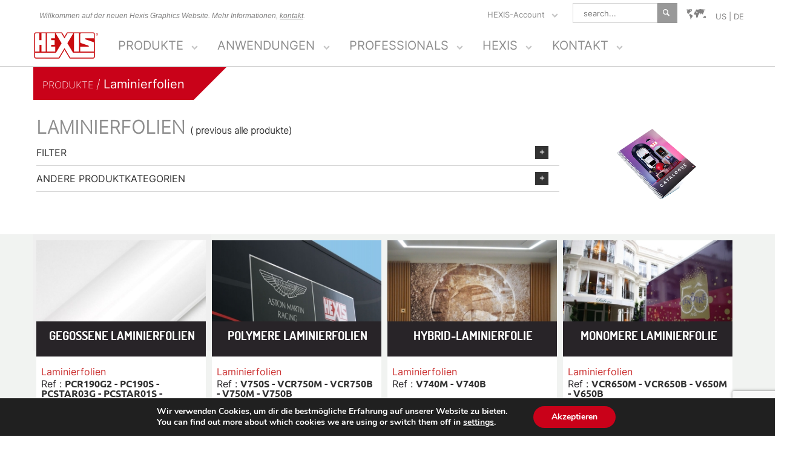

--- FILE ---
content_type: text/html; charset=UTF-8
request_url: https://www.hexis-graphics.com/de/products/laminierfolien/
body_size: 42564
content:
<!DOCTYPE html>
<html xmlns="http://www.w3.org/1999/xhtml" lang="de-DE" xmlns:og="http://opengraphprotocol.org/schema/" xmlns:fb="http://www.facebook.com/2008/fbml">

<head>
        <meta charset="UTF-8" />
    <meta name="viewport" content="width=device-width, initial-scale=1, maximum-scale=1" />
    
    <script src="https://www.googleoptimize.com/optimize.js?id=GTM-N9KBFVH"></script>
        <!--[if lt IE 9]>
<script type="text/javascript" src="https://www.hexis-graphics.com/wp-content/themes/Hexis/js/html5shiv.js?x41073"></script>
<![endif]-->
    <!-- Favicons -->
        <link rel="shortcut icon" href="https://www.hexis-graphics.com/hexisgraphics/2015/09/hexis-favicons-16x16px.png?x41073" type="image/x-icon" />
            <!-- For iPhone -->
    <link rel="apple-touch-icon-precomposed" href="https://www.hexis-graphics.com/hexisgraphics/2015/09/hexis-favicons-57x57px.png?x41073">
            <!-- For iPhone 4 Retina display -->
    <link rel="apple-touch-icon-precomposed" sizes="114x114" href="https://www.hexis-graphics.com/hexisgraphics/2015/09/hexis-favicons-114x114px.png?x41073">
            <!-- For iPad -->
    <link rel="apple-touch-icon-precomposed" sizes="72x72" href="https://www.hexis-graphics.com/hexisgraphics/2015/09/hexis-favicons-72x72px.png?x41073">
            <!-- For iPad Retina display -->
    <link rel="apple-touch-icon-precomposed" sizes="144x144" href="https://www.hexis-graphics.com/hexisgraphics/2015/09/hexis-favicons-144x144px.png?x41073">
        <style>
        .fusion-megamenu-wrapper{ opacity: 0 ;}
</style>
	<!-- Google tag (gtag.js) -->
<script async src="https://www.googletagmanager.com/gtag/js?id=G-FRR89PN14M"></script>
<script>
  window.dataLayer = window.dataLayer || [];
  function gtag(){dataLayer.push(arguments);}
  gtag('js', new Date());

  gtag('config', 'G-FRR89PN14M');
</script>
    <meta name='robots' content='index, follow, max-image-preview:large, max-snippet:-1, max-video-preview:-1' />
	<style>img:is([sizes="auto" i], [sizes^="auto," i]) { contain-intrinsic-size: 3000px 1500px }</style>
	
	<!-- This site is optimized with the Yoast SEO plugin v26.6 - https://yoast.com/wordpress/plugins/seo/ -->
	<title>Laminierfolien - HEXIS Graphics</title>
	<link rel="canonical" href="https://www.hexis-graphics.com/de/products/laminierfolien/" />
	<meta property="og:locale" content="de_DE" />
	<meta property="og:type" content="article" />
	<meta property="og:title" content="Laminierfolien - HEXIS Graphics" />
	<meta property="og:url" content="https://www.hexis-graphics.com/de/products/laminierfolien/" />
	<meta property="og:site_name" content="HEXIS Graphics" />
	<meta property="article:publisher" content="https://www.facebook.com/hexisgraphics" />
	<meta property="article:modified_time" content="2015-11-24T23:53:48+00:00" />
	<meta property="og:image" content="https://www.hexis-graphics.com/hexisgraphics/2016/05/logo_HEXIS.jpg" />
	<meta property="og:image:width" content="250" />
	<meta property="og:image:height" content="107" />
	<meta property="og:image:type" content="image/jpeg" />
	<meta name="twitter:card" content="summary_large_image" />
	<meta name="twitter:site" content="@hexisgraphics" />
	<script type="application/ld+json" class="yoast-schema-graph">{"@context":"https://schema.org","@graph":[{"@type":"WebPage","@id":"https://www.hexis-graphics.com/de/products/laminierfolien/","url":"https://www.hexis-graphics.com/de/products/laminierfolien/","name":"Laminierfolien - HEXIS Graphics","isPartOf":{"@id":"https://www.hexis-graphics.com/de/#website"},"datePublished":"2015-09-26T19:52:27+00:00","dateModified":"2015-11-24T23:53:48+00:00","breadcrumb":{"@id":"https://www.hexis-graphics.com/de/products/laminierfolien/#breadcrumb"},"inLanguage":"de","potentialAction":[{"@type":"ReadAction","target":["https://www.hexis-graphics.com/de/products/laminierfolien/"]}]},{"@type":"BreadcrumbList","@id":"https://www.hexis-graphics.com/de/products/laminierfolien/#breadcrumb","itemListElement":[{"@type":"ListItem","position":1,"name":"Accueil","item":"https://www.hexis-graphics.com/de/"},{"@type":"ListItem","position":2,"name":"Laminierfolien"}]},{"@type":"WebSite","@id":"https://www.hexis-graphics.com/de/#website","url":"https://www.hexis-graphics.com/de/","name":"HEXIS Graphics","description":"Manufacturer of self-adhesive films","publisher":{"@id":"https://www.hexis-graphics.com/de/#organization"},"potentialAction":[{"@type":"SearchAction","target":{"@type":"EntryPoint","urlTemplate":"https://www.hexis-graphics.com/de/?s={search_term_string}"},"query-input":{"@type":"PropertyValueSpecification","valueRequired":true,"valueName":"search_term_string"}}],"inLanguage":"de"},{"@type":"Organization","@id":"https://www.hexis-graphics.com/de/#organization","name":"HEXIS Graphics","url":"https://www.hexis-graphics.com/de/","logo":{"@type":"ImageObject","inLanguage":"de","@id":"https://www.hexis-graphics.com/de/#/schema/logo/image/","url":"https://www.hexis-graphics.com/hexisgraphics/2016/05/logo_HEXIS.jpg","contentUrl":"https://www.hexis-graphics.com/hexisgraphics/2016/05/logo_HEXIS.jpg","width":250,"height":107,"caption":"HEXIS Graphics"},"image":{"@id":"https://www.hexis-graphics.com/de/#/schema/logo/image/"},"sameAs":["https://www.facebook.com/hexisgraphics","https://x.com/hexisgraphics","https://www.instagram.com/hexisgraphics/","https://fr.linkedin.com/company/hexis-s-a-","https://www.youtube.com/user/HEXISSA"]}]}</script>
	<!-- / Yoast SEO plugin. -->


<link rel='dns-prefetch' href='//maxcdn.bootstrapcdn.com' />
<link rel='dns-prefetch' href='//www.google.com' />
<link rel='dns-prefetch' href='//fonts.googleapis.com' />
<link rel='dns-prefetch' href='//ajax.googleapis.com' />
<meta property="og:title" content="Laminierfolien"/><meta property="og:type" content="article"/><meta property="og:url" content="https://www.hexis-graphics.com/de/products/laminierfolien/"/><meta property="og:site_name" content="HEXIS Graphics"/><meta property="og:image" content="https://www.hexis-graphics.com/wp-content/themes/Hexis/images/logo.png"/><link rel='stylesheet' id='wp-block-library-css' href='https://www.hexis-graphics.com/wp-includes/css/dist/block-library/style.min.css?x41073' type='text/css' media='all' />
<style id='classic-theme-styles-inline-css' type='text/css'>
/*! This file is auto-generated */
.wp-block-button__link{color:#fff;background-color:#32373c;border-radius:9999px;box-shadow:none;text-decoration:none;padding:calc(.667em + 2px) calc(1.333em + 2px);font-size:1.125em}.wp-block-file__button{background:#32373c;color:#fff;text-decoration:none}
</style>
<style id='global-styles-inline-css' type='text/css'>
:root{--wp--preset--aspect-ratio--square: 1;--wp--preset--aspect-ratio--4-3: 4/3;--wp--preset--aspect-ratio--3-4: 3/4;--wp--preset--aspect-ratio--3-2: 3/2;--wp--preset--aspect-ratio--2-3: 2/3;--wp--preset--aspect-ratio--16-9: 16/9;--wp--preset--aspect-ratio--9-16: 9/16;--wp--preset--color--black: #000000;--wp--preset--color--cyan-bluish-gray: #abb8c3;--wp--preset--color--white: #ffffff;--wp--preset--color--pale-pink: #f78da7;--wp--preset--color--vivid-red: #cf2e2e;--wp--preset--color--luminous-vivid-orange: #ff6900;--wp--preset--color--luminous-vivid-amber: #fcb900;--wp--preset--color--light-green-cyan: #7bdcb5;--wp--preset--color--vivid-green-cyan: #00d084;--wp--preset--color--pale-cyan-blue: #8ed1fc;--wp--preset--color--vivid-cyan-blue: #0693e3;--wp--preset--color--vivid-purple: #9b51e0;--wp--preset--gradient--vivid-cyan-blue-to-vivid-purple: linear-gradient(135deg,rgba(6,147,227,1) 0%,rgb(155,81,224) 100%);--wp--preset--gradient--light-green-cyan-to-vivid-green-cyan: linear-gradient(135deg,rgb(122,220,180) 0%,rgb(0,208,130) 100%);--wp--preset--gradient--luminous-vivid-amber-to-luminous-vivid-orange: linear-gradient(135deg,rgba(252,185,0,1) 0%,rgba(255,105,0,1) 100%);--wp--preset--gradient--luminous-vivid-orange-to-vivid-red: linear-gradient(135deg,rgba(255,105,0,1) 0%,rgb(207,46,46) 100%);--wp--preset--gradient--very-light-gray-to-cyan-bluish-gray: linear-gradient(135deg,rgb(238,238,238) 0%,rgb(169,184,195) 100%);--wp--preset--gradient--cool-to-warm-spectrum: linear-gradient(135deg,rgb(74,234,220) 0%,rgb(151,120,209) 20%,rgb(207,42,186) 40%,rgb(238,44,130) 60%,rgb(251,105,98) 80%,rgb(254,248,76) 100%);--wp--preset--gradient--blush-light-purple: linear-gradient(135deg,rgb(255,206,236) 0%,rgb(152,150,240) 100%);--wp--preset--gradient--blush-bordeaux: linear-gradient(135deg,rgb(254,205,165) 0%,rgb(254,45,45) 50%,rgb(107,0,62) 100%);--wp--preset--gradient--luminous-dusk: linear-gradient(135deg,rgb(255,203,112) 0%,rgb(199,81,192) 50%,rgb(65,88,208) 100%);--wp--preset--gradient--pale-ocean: linear-gradient(135deg,rgb(255,245,203) 0%,rgb(182,227,212) 50%,rgb(51,167,181) 100%);--wp--preset--gradient--electric-grass: linear-gradient(135deg,rgb(202,248,128) 0%,rgb(113,206,126) 100%);--wp--preset--gradient--midnight: linear-gradient(135deg,rgb(2,3,129) 0%,rgb(40,116,252) 100%);--wp--preset--font-size--small: 13px;--wp--preset--font-size--medium: 20px;--wp--preset--font-size--large: 36px;--wp--preset--font-size--x-large: 42px;--wp--preset--spacing--20: 0.44rem;--wp--preset--spacing--30: 0.67rem;--wp--preset--spacing--40: 1rem;--wp--preset--spacing--50: 1.5rem;--wp--preset--spacing--60: 2.25rem;--wp--preset--spacing--70: 3.38rem;--wp--preset--spacing--80: 5.06rem;--wp--preset--shadow--natural: 6px 6px 9px rgba(0, 0, 0, 0.2);--wp--preset--shadow--deep: 12px 12px 50px rgba(0, 0, 0, 0.4);--wp--preset--shadow--sharp: 6px 6px 0px rgba(0, 0, 0, 0.2);--wp--preset--shadow--outlined: 6px 6px 0px -3px rgba(255, 255, 255, 1), 6px 6px rgba(0, 0, 0, 1);--wp--preset--shadow--crisp: 6px 6px 0px rgba(0, 0, 0, 1);}:where(.is-layout-flex){gap: 0.5em;}:where(.is-layout-grid){gap: 0.5em;}body .is-layout-flex{display: flex;}.is-layout-flex{flex-wrap: wrap;align-items: center;}.is-layout-flex > :is(*, div){margin: 0;}body .is-layout-grid{display: grid;}.is-layout-grid > :is(*, div){margin: 0;}:where(.wp-block-columns.is-layout-flex){gap: 2em;}:where(.wp-block-columns.is-layout-grid){gap: 2em;}:where(.wp-block-post-template.is-layout-flex){gap: 1.25em;}:where(.wp-block-post-template.is-layout-grid){gap: 1.25em;}.has-black-color{color: var(--wp--preset--color--black) !important;}.has-cyan-bluish-gray-color{color: var(--wp--preset--color--cyan-bluish-gray) !important;}.has-white-color{color: var(--wp--preset--color--white) !important;}.has-pale-pink-color{color: var(--wp--preset--color--pale-pink) !important;}.has-vivid-red-color{color: var(--wp--preset--color--vivid-red) !important;}.has-luminous-vivid-orange-color{color: var(--wp--preset--color--luminous-vivid-orange) !important;}.has-luminous-vivid-amber-color{color: var(--wp--preset--color--luminous-vivid-amber) !important;}.has-light-green-cyan-color{color: var(--wp--preset--color--light-green-cyan) !important;}.has-vivid-green-cyan-color{color: var(--wp--preset--color--vivid-green-cyan) !important;}.has-pale-cyan-blue-color{color: var(--wp--preset--color--pale-cyan-blue) !important;}.has-vivid-cyan-blue-color{color: var(--wp--preset--color--vivid-cyan-blue) !important;}.has-vivid-purple-color{color: var(--wp--preset--color--vivid-purple) !important;}.has-black-background-color{background-color: var(--wp--preset--color--black) !important;}.has-cyan-bluish-gray-background-color{background-color: var(--wp--preset--color--cyan-bluish-gray) !important;}.has-white-background-color{background-color: var(--wp--preset--color--white) !important;}.has-pale-pink-background-color{background-color: var(--wp--preset--color--pale-pink) !important;}.has-vivid-red-background-color{background-color: var(--wp--preset--color--vivid-red) !important;}.has-luminous-vivid-orange-background-color{background-color: var(--wp--preset--color--luminous-vivid-orange) !important;}.has-luminous-vivid-amber-background-color{background-color: var(--wp--preset--color--luminous-vivid-amber) !important;}.has-light-green-cyan-background-color{background-color: var(--wp--preset--color--light-green-cyan) !important;}.has-vivid-green-cyan-background-color{background-color: var(--wp--preset--color--vivid-green-cyan) !important;}.has-pale-cyan-blue-background-color{background-color: var(--wp--preset--color--pale-cyan-blue) !important;}.has-vivid-cyan-blue-background-color{background-color: var(--wp--preset--color--vivid-cyan-blue) !important;}.has-vivid-purple-background-color{background-color: var(--wp--preset--color--vivid-purple) !important;}.has-black-border-color{border-color: var(--wp--preset--color--black) !important;}.has-cyan-bluish-gray-border-color{border-color: var(--wp--preset--color--cyan-bluish-gray) !important;}.has-white-border-color{border-color: var(--wp--preset--color--white) !important;}.has-pale-pink-border-color{border-color: var(--wp--preset--color--pale-pink) !important;}.has-vivid-red-border-color{border-color: var(--wp--preset--color--vivid-red) !important;}.has-luminous-vivid-orange-border-color{border-color: var(--wp--preset--color--luminous-vivid-orange) !important;}.has-luminous-vivid-amber-border-color{border-color: var(--wp--preset--color--luminous-vivid-amber) !important;}.has-light-green-cyan-border-color{border-color: var(--wp--preset--color--light-green-cyan) !important;}.has-vivid-green-cyan-border-color{border-color: var(--wp--preset--color--vivid-green-cyan) !important;}.has-pale-cyan-blue-border-color{border-color: var(--wp--preset--color--pale-cyan-blue) !important;}.has-vivid-cyan-blue-border-color{border-color: var(--wp--preset--color--vivid-cyan-blue) !important;}.has-vivid-purple-border-color{border-color: var(--wp--preset--color--vivid-purple) !important;}.has-vivid-cyan-blue-to-vivid-purple-gradient-background{background: var(--wp--preset--gradient--vivid-cyan-blue-to-vivid-purple) !important;}.has-light-green-cyan-to-vivid-green-cyan-gradient-background{background: var(--wp--preset--gradient--light-green-cyan-to-vivid-green-cyan) !important;}.has-luminous-vivid-amber-to-luminous-vivid-orange-gradient-background{background: var(--wp--preset--gradient--luminous-vivid-amber-to-luminous-vivid-orange) !important;}.has-luminous-vivid-orange-to-vivid-red-gradient-background{background: var(--wp--preset--gradient--luminous-vivid-orange-to-vivid-red) !important;}.has-very-light-gray-to-cyan-bluish-gray-gradient-background{background: var(--wp--preset--gradient--very-light-gray-to-cyan-bluish-gray) !important;}.has-cool-to-warm-spectrum-gradient-background{background: var(--wp--preset--gradient--cool-to-warm-spectrum) !important;}.has-blush-light-purple-gradient-background{background: var(--wp--preset--gradient--blush-light-purple) !important;}.has-blush-bordeaux-gradient-background{background: var(--wp--preset--gradient--blush-bordeaux) !important;}.has-luminous-dusk-gradient-background{background: var(--wp--preset--gradient--luminous-dusk) !important;}.has-pale-ocean-gradient-background{background: var(--wp--preset--gradient--pale-ocean) !important;}.has-electric-grass-gradient-background{background: var(--wp--preset--gradient--electric-grass) !important;}.has-midnight-gradient-background{background: var(--wp--preset--gradient--midnight) !important;}.has-small-font-size{font-size: var(--wp--preset--font-size--small) !important;}.has-medium-font-size{font-size: var(--wp--preset--font-size--medium) !important;}.has-large-font-size{font-size: var(--wp--preset--font-size--large) !important;}.has-x-large-font-size{font-size: var(--wp--preset--font-size--x-large) !important;}
:where(.wp-block-post-template.is-layout-flex){gap: 1.25em;}:where(.wp-block-post-template.is-layout-grid){gap: 1.25em;}
:where(.wp-block-columns.is-layout-flex){gap: 2em;}:where(.wp-block-columns.is-layout-grid){gap: 2em;}
:root :where(.wp-block-pullquote){font-size: 1.5em;line-height: 1.6;}
</style>
<style id='dominant-color-styles-inline-css' type='text/css'>
img[data-dominant-color]:not(.has-transparency) { background-color: var(--dominant-color); }
</style>
<link rel='stylesheet' id='photoswipe-core-css-css' href='https://www.hexis-graphics.com/wp-content/plugins/photoswipe-masonry/photoswipe-dist/photoswipe.css?x41073' type='text/css' media='all' />
<link rel='stylesheet' id='pswp-skin-css' href='https://www.hexis-graphics.com/wp-content/plugins/photoswipe-masonry/photoswipe-dist/default-skin/default-skin.css?x41073' type='text/css' media='all' />
<link rel='stylesheet' id='hexis-stylesheet-css' href='https://www.hexis-graphics.com/wp-content/themes/Hexis/style.css?x41073' type='text/css' media='all' />
<!--[if lte IE 9]>
<link rel='stylesheet' id='hexis-shortcodes-css' href='https://www.hexis-graphics.com/wp-content/themes/Hexis/shortcodes.css?x41073' type='text/css' media='all' />
<![endif]-->
<link rel='stylesheet' id='hexis-animations-css' href='https://www.hexis-graphics.com/wp-content/themes/Hexis/css/animations.css?x41073' type='text/css' media='all' />
<!--[if lte IE 8]>
<link rel='stylesheet' id='hexis-ie8-css' href='https://www.hexis-graphics.com/wp-content/themes/Hexis/css/ie8.css?x41073' type='text/css' media='all' />
<![endif]-->
<!--[if IE]>
<link rel='stylesheet' id='hexis-ie-css' href='https://www.hexis-graphics.com/wp-content/themes/Hexis/css/ie.css?x41073' type='text/css' media='all' />
<![endif]-->
<link rel='stylesheet' id='hexis-media-css' href='https://www.hexis-graphics.com/wp-content/themes/Hexis/css/media.css?x41073' type='text/css' media='all' />
<link rel='stylesheet' id='hexis-icons-css' href='https://www.hexis-graphics.com/wp-content/themes/Hexis/css/icons-hexis.css?x41073' type='text/css' media='all' />
<!--[if lte IE 7]>
<link rel='stylesheet' id='hexis-icons-ie7-css' href='https://www.hexis-graphics.com/wp-content/themes/Hexis/css/icons-hexis-ie7.css?x41073' type='text/css' media='all' />
<![endif]-->
<link rel='stylesheet' id='hexis-special-css' href='https://www.hexis-graphics.com/wp-content/themes/Hexis/css/hexis-special.css?x41073' type='text/css' media='all' />
<!--[if lte IE 7]>
<link rel='stylesheet' id='hexis-special-ie7-css' href='https://www.hexis-graphics.com/wp-content/themes/Hexis/css/hexis-special-ie7.css?x41073' type='text/css' media='all' />
<![endif]-->
<link rel='stylesheet' id='hexis-raleway-css' href='https://fonts.googleapis.com/css?family=Raleway' type='text/css' media='all' />
<link rel='stylesheet' id='myCustomStyles-css' href='https://www.hexis-graphics.com/wp-content/themes/Hexis/css/style-editor.css?x41073' type='text/css' media='all' />
<link rel='stylesheet' id='jquery-ui-styles-css' href='https://ajax.googleapis.com/ajax/libs/jqueryui/1.8/themes/base/jquery-ui.css' type='text/css' media='all' />
<link rel='stylesheet' id='moove_gdpr_frontend-css' href='https://www.hexis-graphics.com/wp-content/plugins/gdpr-cookie-compliance/dist/styles/gdpr-main.css?x41073' type='text/css' media='all' />
<style id='moove_gdpr_frontend-inline-css' type='text/css'>
#moove_gdpr_cookie_modal,#moove_gdpr_cookie_info_bar,.gdpr_cookie_settings_shortcode_content{font-family:&#039;Nunito&#039;,sans-serif}#moove_gdpr_save_popup_settings_button{background-color:#373737;color:#fff}#moove_gdpr_save_popup_settings_button:hover{background-color:#000}#moove_gdpr_cookie_info_bar .moove-gdpr-info-bar-container .moove-gdpr-info-bar-content a.mgbutton,#moove_gdpr_cookie_info_bar .moove-gdpr-info-bar-container .moove-gdpr-info-bar-content button.mgbutton{background-color:#c90119}#moove_gdpr_cookie_modal .moove-gdpr-modal-content .moove-gdpr-modal-footer-content .moove-gdpr-button-holder a.mgbutton,#moove_gdpr_cookie_modal .moove-gdpr-modal-content .moove-gdpr-modal-footer-content .moove-gdpr-button-holder button.mgbutton,.gdpr_cookie_settings_shortcode_content .gdpr-shr-button.button-green{background-color:#c90119;border-color:#c90119}#moove_gdpr_cookie_modal .moove-gdpr-modal-content .moove-gdpr-modal-footer-content .moove-gdpr-button-holder a.mgbutton:hover,#moove_gdpr_cookie_modal .moove-gdpr-modal-content .moove-gdpr-modal-footer-content .moove-gdpr-button-holder button.mgbutton:hover,.gdpr_cookie_settings_shortcode_content .gdpr-shr-button.button-green:hover{background-color:#fff;color:#c90119}#moove_gdpr_cookie_modal .moove-gdpr-modal-content .moove-gdpr-modal-close i,#moove_gdpr_cookie_modal .moove-gdpr-modal-content .moove-gdpr-modal-close span.gdpr-icon{background-color:#c90119;border:1px solid #c90119}#moove_gdpr_cookie_info_bar span.moove-gdpr-infobar-allow-all.focus-g,#moove_gdpr_cookie_info_bar span.moove-gdpr-infobar-allow-all:focus,#moove_gdpr_cookie_info_bar button.moove-gdpr-infobar-allow-all.focus-g,#moove_gdpr_cookie_info_bar button.moove-gdpr-infobar-allow-all:focus,#moove_gdpr_cookie_info_bar span.moove-gdpr-infobar-reject-btn.focus-g,#moove_gdpr_cookie_info_bar span.moove-gdpr-infobar-reject-btn:focus,#moove_gdpr_cookie_info_bar button.moove-gdpr-infobar-reject-btn.focus-g,#moove_gdpr_cookie_info_bar button.moove-gdpr-infobar-reject-btn:focus,#moove_gdpr_cookie_info_bar span.change-settings-button.focus-g,#moove_gdpr_cookie_info_bar span.change-settings-button:focus,#moove_gdpr_cookie_info_bar button.change-settings-button.focus-g,#moove_gdpr_cookie_info_bar button.change-settings-button:focus{-webkit-box-shadow:0 0 1px 3px #c90119;-moz-box-shadow:0 0 1px 3px #c90119;box-shadow:0 0 1px 3px #c90119}#moove_gdpr_cookie_modal .moove-gdpr-modal-content .moove-gdpr-modal-close i:hover,#moove_gdpr_cookie_modal .moove-gdpr-modal-content .moove-gdpr-modal-close span.gdpr-icon:hover,#moove_gdpr_cookie_info_bar span[data-href]>u.change-settings-button{color:#c90119}#moove_gdpr_cookie_modal .moove-gdpr-modal-content .moove-gdpr-modal-left-content #moove-gdpr-menu li.menu-item-selected a span.gdpr-icon,#moove_gdpr_cookie_modal .moove-gdpr-modal-content .moove-gdpr-modal-left-content #moove-gdpr-menu li.menu-item-selected button span.gdpr-icon{color:inherit}#moove_gdpr_cookie_modal .moove-gdpr-modal-content .moove-gdpr-modal-left-content #moove-gdpr-menu li a span.gdpr-icon,#moove_gdpr_cookie_modal .moove-gdpr-modal-content .moove-gdpr-modal-left-content #moove-gdpr-menu li button span.gdpr-icon{color:inherit}#moove_gdpr_cookie_modal .gdpr-acc-link{line-height:0;font-size:0;color:transparent;position:absolute}#moove_gdpr_cookie_modal .moove-gdpr-modal-content .moove-gdpr-modal-close:hover i,#moove_gdpr_cookie_modal .moove-gdpr-modal-content .moove-gdpr-modal-left-content #moove-gdpr-menu li a,#moove_gdpr_cookie_modal .moove-gdpr-modal-content .moove-gdpr-modal-left-content #moove-gdpr-menu li button,#moove_gdpr_cookie_modal .moove-gdpr-modal-content .moove-gdpr-modal-left-content #moove-gdpr-menu li button i,#moove_gdpr_cookie_modal .moove-gdpr-modal-content .moove-gdpr-modal-left-content #moove-gdpr-menu li a i,#moove_gdpr_cookie_modal .moove-gdpr-modal-content .moove-gdpr-tab-main .moove-gdpr-tab-main-content a:hover,#moove_gdpr_cookie_info_bar.moove-gdpr-dark-scheme .moove-gdpr-info-bar-container .moove-gdpr-info-bar-content a.mgbutton:hover,#moove_gdpr_cookie_info_bar.moove-gdpr-dark-scheme .moove-gdpr-info-bar-container .moove-gdpr-info-bar-content button.mgbutton:hover,#moove_gdpr_cookie_info_bar.moove-gdpr-dark-scheme .moove-gdpr-info-bar-container .moove-gdpr-info-bar-content a:hover,#moove_gdpr_cookie_info_bar.moove-gdpr-dark-scheme .moove-gdpr-info-bar-container .moove-gdpr-info-bar-content button:hover,#moove_gdpr_cookie_info_bar.moove-gdpr-dark-scheme .moove-gdpr-info-bar-container .moove-gdpr-info-bar-content span.change-settings-button:hover,#moove_gdpr_cookie_info_bar.moove-gdpr-dark-scheme .moove-gdpr-info-bar-container .moove-gdpr-info-bar-content button.change-settings-button:hover,#moove_gdpr_cookie_info_bar.moove-gdpr-dark-scheme .moove-gdpr-info-bar-container .moove-gdpr-info-bar-content u.change-settings-button:hover,#moove_gdpr_cookie_info_bar span[data-href]>u.change-settings-button,#moove_gdpr_cookie_info_bar.moove-gdpr-dark-scheme .moove-gdpr-info-bar-container .moove-gdpr-info-bar-content a.mgbutton.focus-g,#moove_gdpr_cookie_info_bar.moove-gdpr-dark-scheme .moove-gdpr-info-bar-container .moove-gdpr-info-bar-content button.mgbutton.focus-g,#moove_gdpr_cookie_info_bar.moove-gdpr-dark-scheme .moove-gdpr-info-bar-container .moove-gdpr-info-bar-content a.focus-g,#moove_gdpr_cookie_info_bar.moove-gdpr-dark-scheme .moove-gdpr-info-bar-container .moove-gdpr-info-bar-content button.focus-g,#moove_gdpr_cookie_info_bar.moove-gdpr-dark-scheme .moove-gdpr-info-bar-container .moove-gdpr-info-bar-content a.mgbutton:focus,#moove_gdpr_cookie_info_bar.moove-gdpr-dark-scheme .moove-gdpr-info-bar-container .moove-gdpr-info-bar-content button.mgbutton:focus,#moove_gdpr_cookie_info_bar.moove-gdpr-dark-scheme .moove-gdpr-info-bar-container .moove-gdpr-info-bar-content a:focus,#moove_gdpr_cookie_info_bar.moove-gdpr-dark-scheme .moove-gdpr-info-bar-container .moove-gdpr-info-bar-content button:focus,#moove_gdpr_cookie_info_bar.moove-gdpr-dark-scheme .moove-gdpr-info-bar-container .moove-gdpr-info-bar-content span.change-settings-button.focus-g,span.change-settings-button:focus,button.change-settings-button.focus-g,button.change-settings-button:focus,#moove_gdpr_cookie_info_bar.moove-gdpr-dark-scheme .moove-gdpr-info-bar-container .moove-gdpr-info-bar-content u.change-settings-button.focus-g,#moove_gdpr_cookie_info_bar.moove-gdpr-dark-scheme .moove-gdpr-info-bar-container .moove-gdpr-info-bar-content u.change-settings-button:focus{color:#c90119}#moove_gdpr_cookie_modal .moove-gdpr-branding.focus-g span,#moove_gdpr_cookie_modal .moove-gdpr-modal-content .moove-gdpr-tab-main a.focus-g,#moove_gdpr_cookie_modal .moove-gdpr-modal-content .moove-gdpr-tab-main .gdpr-cd-details-toggle.focus-g{color:#c90119}#moove_gdpr_cookie_modal.gdpr_lightbox-hide{display:none}
</style>
<link rel='stylesheet' id='misc-css' href='https://www.hexis-graphics.com/wp-content/themes/Hexis/css/misc.css?x41073' type='text/css' media='all' />
<script type="text/javascript" id="jquery-core-js-extra">
/* <![CDATA[ */
var hexisAjax = {"ajaxurl":"https:\/\/www.hexis-graphics.com\/wp-admin\/admin-ajax.php","nonce":"c2a1a13e8f"};
/* ]]> */
</script>
<script type="text/javascript" src="https://www.hexis-graphics.com/wp-includes/js/jquery/jquery.min.js?x41073" id="jquery-core-js"></script>
<script type="text/javascript" src="https://www.hexis-graphics.com/wp-content/plugins/photoswipe-masonry/photoswipe-dist/photoswipe.min.js?x41073" id="photoswipe-js"></script>
<script type="text/javascript" src="https://www.hexis-graphics.com/wp-content/plugins/photoswipe-masonry/photoswipe-masonry.js?x41073" id="photoswipe-masonry-js-js"></script>
<script type="text/javascript" src="https://www.hexis-graphics.com/wp-content/plugins/photoswipe-masonry/photoswipe-dist/photoswipe-ui-default.min.js?x41073" id="photoswipe-ui-default-js"></script>
<script type="text/javascript" src="https://www.hexis-graphics.com/wp-content/plugins/photoswipe-masonry/masonry.pkgd.min.js?x41073" id="photoswipe-masonry-js"></script>
<script type="text/javascript" src="https://www.hexis-graphics.com/wp-content/plugins/photoswipe-masonry/imagesloaded.pkgd.min.js?x41073" id="photoswipe-imagesloaded-js"></script>
<link rel="https://api.w.org/" href="https://www.hexis-graphics.com/de/wp-json/" /><link rel="alternate" title="oEmbed (JSON)" type="application/json+oembed" href="https://www.hexis-graphics.com/de/wp-json/oembed/1.0/embed?url=https%3A%2F%2Fwww.hexis-graphics.com%2Fde%2Fproducts%2Flaminierfolien%2F" />
<link rel="alternate" title="oEmbed (XML)" type="text/xml+oembed" href="https://www.hexis-graphics.com/de/wp-json/oembed/1.0/embed?url=https%3A%2F%2Fwww.hexis-graphics.com%2Fde%2Fproducts%2Flaminierfolien%2F&#038;format=xml" />
<meta name="generator" content="dominant-color-images 1.2.0">
<meta name="generator" content="performance-lab 4.0.1; plugins: dominant-color-images, webp-uploads">
<meta name="generator" content="webp-uploads 2.6.0">
<meta name="generator" content="Elementor 3.31.5; features: e_font_icon_svg, additional_custom_breakpoints, e_element_cache; settings: css_print_method-external, google_font-enabled, font_display-swap">
			<style>
				.e-con.e-parent:nth-of-type(n+4):not(.e-lazyloaded):not(.e-no-lazyload),
				.e-con.e-parent:nth-of-type(n+4):not(.e-lazyloaded):not(.e-no-lazyload) * {
					background-image: none !important;
				}
				@media screen and (max-height: 1024px) {
					.e-con.e-parent:nth-of-type(n+3):not(.e-lazyloaded):not(.e-no-lazyload),
					.e-con.e-parent:nth-of-type(n+3):not(.e-lazyloaded):not(.e-no-lazyload) * {
						background-image: none !important;
					}
				}
				@media screen and (max-height: 640px) {
					.e-con.e-parent:nth-of-type(n+2):not(.e-lazyloaded):not(.e-no-lazyload),
					.e-con.e-parent:nth-of-type(n+2):not(.e-lazyloaded):not(.e-no-lazyload) * {
						background-image: none !important;
					}
				}
			</style>
			<meta name="generator" content="Powered by Slider Revolution 6.7.7 - responsive, Mobile-Friendly Slider Plugin for WordPress with comfortable drag and drop interface." />
<script>function setREVStartSize(e){
			//window.requestAnimationFrame(function() {
				window.RSIW = window.RSIW===undefined ? window.innerWidth : window.RSIW;
				window.RSIH = window.RSIH===undefined ? window.innerHeight : window.RSIH;
				try {
					var pw = document.getElementById(e.c).parentNode.offsetWidth,
						newh;
					pw = pw===0 || isNaN(pw) || (e.l=="fullwidth" || e.layout=="fullwidth") ? window.RSIW : pw;
					e.tabw = e.tabw===undefined ? 0 : parseInt(e.tabw);
					e.thumbw = e.thumbw===undefined ? 0 : parseInt(e.thumbw);
					e.tabh = e.tabh===undefined ? 0 : parseInt(e.tabh);
					e.thumbh = e.thumbh===undefined ? 0 : parseInt(e.thumbh);
					e.tabhide = e.tabhide===undefined ? 0 : parseInt(e.tabhide);
					e.thumbhide = e.thumbhide===undefined ? 0 : parseInt(e.thumbhide);
					e.mh = e.mh===undefined || e.mh=="" || e.mh==="auto" ? 0 : parseInt(e.mh,0);
					if(e.layout==="fullscreen" || e.l==="fullscreen")
						newh = Math.max(e.mh,window.RSIH);
					else{
						e.gw = Array.isArray(e.gw) ? e.gw : [e.gw];
						for (var i in e.rl) if (e.gw[i]===undefined || e.gw[i]===0) e.gw[i] = e.gw[i-1];
						e.gh = e.el===undefined || e.el==="" || (Array.isArray(e.el) && e.el.length==0)? e.gh : e.el;
						e.gh = Array.isArray(e.gh) ? e.gh : [e.gh];
						for (var i in e.rl) if (e.gh[i]===undefined || e.gh[i]===0) e.gh[i] = e.gh[i-1];
											
						var nl = new Array(e.rl.length),
							ix = 0,
							sl;
						e.tabw = e.tabhide>=pw ? 0 : e.tabw;
						e.thumbw = e.thumbhide>=pw ? 0 : e.thumbw;
						e.tabh = e.tabhide>=pw ? 0 : e.tabh;
						e.thumbh = e.thumbhide>=pw ? 0 : e.thumbh;
						for (var i in e.rl) nl[i] = e.rl[i]<window.RSIW ? 0 : e.rl[i];
						sl = nl[0];
						for (var i in nl) if (sl>nl[i] && nl[i]>0) { sl = nl[i]; ix=i;}
						var m = pw>(e.gw[ix]+e.tabw+e.thumbw) ? 1 : (pw-(e.tabw+e.thumbw)) / (e.gw[ix]);
						newh =  (e.gh[ix] * m) + (e.tabh + e.thumbh);
					}
					var el = document.getElementById(e.c);
					if (el!==null && el) el.style.height = newh+"px";
					el = document.getElementById(e.c+"_wrapper");
					if (el!==null && el) {
						el.style.height = newh+"px";
						el.style.display = "block";
					}
				} catch(e){
					console.log("Failure at Presize of Slider:" + e)
				}
			//});
		  };</script>
        <!--[if lte IE 8]>
	<script type="text/javascript">
	jQuery(document).ready(function() {
	var imgs, i, w;
	var imgs = document.getElementsByTagName( 'img' );
	for( i = 0; i < imgs.length; i++ ) {
	    w = imgs[i].getAttribute( 'width' );
	    imgs[i].removeAttribute( 'width' );
	    imgs[i].removeAttribute( 'height' );
	}
	});
</script>
<script src="https://www.hexis-graphics.com/wp-content/themes/Hexis/js/excanvas.js?x41073"></script>
<![endif]-->
    <!--[if lte IE 9]>
<script type="text/javascript">
	jQuery(document).ready(function() {
	// Combine inline styles for body tag
	jQuery('body').each( function() {	
		var combined_styles = '<style>';
		jQuery( this ).find( 'style' ).each( function() {
			combined_styles += jQuery(this).html();
			jQuery(this).remove();
		});
		combined_styles += '</style>';
		jQuery( this ).prepend( combined_styles );
	});
	});
</script>
<![endif]-->
    <script type="text/javascript">
        var doc = document.documentElement;
        doc.setAttribute('data-useragent', navigator.userAgent);
    </script>
       
	<!-- Facebook Pixel Code -->
	<script>
	  !function(f,b,e,v,n,t,s)
	  {if(f.fbq)return;n=f.fbq=function(){n.callMethod?
	  n.callMethod.apply(n,arguments):n.queue.push(arguments)};
	  if(!f._fbq)f._fbq=n;n.push=n;n.loaded=!0;n.version='2.0';
	  n.queue=[];t=b.createElement(e);t.async=!0;
	  t.src=v;s=b.getElementsByTagName(e)[0];
	  s.parentNode.insertBefore(t,s)}(window, document,'script',
	  'https://connect.facebook.net/en_US/fbevents.js');
	  fbq('init', '248637393331179');
	  fbq('track', 'PageView');
	</script>
	<noscript><img height="1" width="1" style="display:none"
	  src="https://www.facebook.com/tr?id=248637393331179&ev=PageView&noscript=1"
	/></noscript>
	<!-- End Facebook Pixel Code -->

</head>
<body class="no-tablet-sticky-header no-mobile-sticky-header no-mobile-totop body_de_US type-categorie_produit elementor-default elementor-kit-52310" data-spy="scroll">
<script src="https://www.hexis-graphics.com/wp-content/themes/Hexis/js/chosen.jquery.js?x41073"></script>
<link rel="stylesheet" href="https://www.hexis-graphics.com/wp-content/themes/Hexis/js/chosen.css?x41073">
<script type="text/javascript">
    jQuery(document).ready(function ($) {
        $('.selectpickerCountry').chosen({
            allow_single_deselect: true
        });
        $('.selectpickerCountry').val('US').trigger('chosen:updated');
        $('.chosen-container').css({
            'min-width': '200px'
        });
    });
</script>

	
    <div id="map">
        <h4 style="margin-bottom: 40px;">Select your country</h4>
        <div id="languageSelect">
            The HEXIS Graphics site had been optimized for users within
            United States. If you live outside
            United States, we recommend that you visit your local site for the most relevant
            information, including news, promotions, and local events
            <br>
            <div style="width:100%; position:relative; margin: 10px auto; padding: 6px 0px; border-radius: 5px;">
                <select data-placeholder="Choose a country..." class="selectpickerCountry" id="countrySelector" style="width:250px;">
                    <option value='FR' >France</option><option value='AU' >Australia</option><option value='DE' >Germany</option><option value='IT' >Italy</option><option value='ES' >Spain</option><option value='SE' >Sweden</option><option value='US' >United States</option><option value='GP' >Guadeloupe</option><option value='GY' >Guyana</option><option value='MQ' >Martinique</option><option value='--' >--------</option><option value='AF' >Afganistan</option><option value='AL' >Albania</option><option value='DZ' >Algeria</option><option value='AS' >American Samoa</option><option value='AD' >Andorra</option><option value='AO' >Angola</option><option value='AI' >Anguilla</option><option value='AQ' >Antarctica</option><option value='AG' >Antigua and Barbuda</option><option value='AR' >Argentina</option><option value='AM' >Armenia</option><option value='AW' >Aruba</option><option value='AT' >Austria</option><option value='AZ' >Azerbaijan</option><option value='BS' >Bahamas</option><option value='BH' >Bahrain</option><option value='BD' >Bangladesh</option><option value='BB' >Barbados</option><option value='BY' >Belarus</option><option value='BE' >Belgium</option><option value='BZ' >Belize</option><option value='BJ' >Benin</option><option value='BM' >Bermuda</option><option value='BT' >Bhutan</option><option value='BO' >Bolivia</option><option value='BA' >Bosnia and Herzegowina</option><option value='BW' >Botswana</option><option value='BV' >Bouvet Island</option><option value='BR' >Brazil</option><option value='IO' >British Indian Ocean Territory</option><option value='BN' >Brunei Darussalam</option><option value='BG' >Bulgaria</option><option value='BF' >Burkina Faso</option><option value='BI' >Burundi</option><option value='KH' >Cambodia</option><option value='CM' >Cameroon</option><option value='CA' >Canada</option><option value='CV' >Cape Verde</option><option value='KY' >Cayman Islands</option><option value='CF' >Central African Republic</option><option value='TD' >Chad</option><option value='CL' >Chile</option><option value='CN' >China</option><option value='CX' >Christmas Island</option><option value='CC' >Cocos (Keeling) Islands</option><option value='CO' >Colombia</option><option value='KM' >Comoros</option><option value='CG' >Congo</option><option value='CD' >Congo, the Democratic Republic of the</option><option value='CK' >Cook Islands</option><option value='CR' >Costa Rica</option><option value='CI' >Cote d'Ivoire</option><option value='HR' >Croatia (Hrvatska)</option><option value='CU' >Cuba</option><option value='CY' >Cyprus</option><option value='CZ' >Czech Republic</option><option value='DK' >Denmark</option><option value='DJ' >Djibouti</option><option value='DM' >Dominica</option><option value='DO' >Dominican Republic</option><option value='TP' >East Timor</option><option value='EC' >Ecuador</option><option value='EG' >Egypt</option><option value='SV' >El Salvador</option><option value='GQ' >Equatorial Guinea</option><option value='ER' >Eritrea</option><option value='EE' >Estonia</option><option value='ET' >Ethiopia</option><option value='FK' >Falkland Islands (Malvinas)</option><option value='FO' >Faroe Islands</option><option value='FJ' >Fiji</option><option value='FI' >Finland</option><option value='FX' >France, Metropolitan</option><option value='GF' >French Guiana</option><option value='PF' >French Polynesia</option><option value='TF' >French Southern Territories</option><option value='GA' >Gabon</option><option value='GM' >Gambia</option><option value='GE' >Georgia</option><option value='GH' >Ghana</option><option value='GI' >Gibraltar</option><option value='GR' >Greece</option><option value='GL' >Greenland</option><option value='GD' >Grenada</option><option value='GU' >Guam</option><option value='GT' >Guatemala</option><option value='GN' >Guinea</option><option value='GW' >Guinea-Bissau</option><option value='HT' >Haiti</option><option value='HM' >Heard and Mc Donald Islands</option><option value='VA' >Holy See (Vatican City State)</option><option value='HN' >Honduras</option><option value='HK' >Hong Kong</option><option value='HU' >Hungary</option><option value='IS' >Iceland</option><option value='IN' >India</option><option value='ID' >Indonesia</option><option value='IR' >Iran (Islamic Republic of)</option><option value='IQ' >Iraq</option><option value='IE' >Ireland</option><option value='IL' >Israel</option><option value='JM' >Jamaica</option><option value='JP' >Japan</option><option value='JO' >Jordan</option><option value='KZ' >Kazakhstan</option><option value='KE' >Kenya</option><option value='KI' >Kiribati</option><option value='KP' >Korea, Democratic People's Republic of</option><option value='KR' >Korea, Republic of</option><option value='KW' >Kuwait</option><option value='KG' >Kyrgyzstan</option><option value='LA' >Lao People's Democratic Republic</option><option value='LV' >Latvia</option><option value='LB' >Lebanon</option><option value='LS' >Lesotho</option><option value='LR' >Liberia</option><option value='LY' >Libyan Arab Jamahiriya</option><option value='LI' >Liechtenstein</option><option value='LT' >Lithuania</option><option value='LU' >Luxembourg</option><option value='MO' >Macau</option><option value='MK' >Macedonia, The Former Yugoslav Republic of</option><option value='MG' >Madagascar</option><option value='MW' >Malawi</option><option value='MY' >Malaysia</option><option value='MV' >Maldives</option><option value='ML' >Mali</option><option value='MT' >Malta</option><option value='MH' >Marshall Islands</option><option value='MR' >Mauritania</option><option value='MU' >Mauritius</option><option value='YT' >Mayotte</option><option value='MX' >Mexico</option><option value='FM' >Micronesia, Federated States of</option><option value='MD' >Moldova, Republic of</option><option value='MC' >Monaco</option><option value='MN' >Mongolia</option><option value='MS' >Montserrat</option><option value='MA' >Morocco</option><option value='MZ' >Mozambique</option><option value='MM' >Myanmar</option><option value='NA' >Namibia</option><option value='NR' >Nauru</option><option value='NP' >Nepal</option><option value='NL' >Netherlands</option><option value='AN' >Netherlands Antilles</option><option value='NC' >New Caledonia</option><option value='NZ' >New Zealand</option><option value='NI' >Nicaragua</option><option value='NE' >Niger</option><option value='NG' >Nigeria</option><option value='NU' >Niue</option><option value='NF' >Norfolk Island</option><option value='MP' >Northern Mariana Islands</option><option value='NO' >Norway</option><option value='OM' >Oman</option><option value='PK' >Pakistan</option><option value='PW' >Palau</option><option value='PA' >Panama</option><option value='PG' >Papua New Guinea</option><option value='PY' >Paraguay</option><option value='PE' >Peru</option><option value='PH' >Philippines</option><option value='PN' >Pitcairn</option><option value='PL' >Poland</option><option value='PT' >Portugal</option><option value='PR' >Puerto Rico</option><option value='QA' >Qatar</option><option value='RE' >Reunion</option><option value='RO' >Romania</option><option value='RU' >Russian Federation</option><option value='RW' >Rwanda</option><option value='KN' >Saint Kitts and Nevis</option><option value='LC' >Saint LUCIA</option><option value='VC' >Saint Vincent and the Grenadines</option><option value='WS' >Samoa</option><option value='SM' >San Marino</option><option value='ST' >Sao Tome and Principe</option><option value='SA' >Saudi Arabia</option><option value='SN' >Senegal</option><option value='SC' >Seychelles</option><option value='SL' >Sierra Leone</option><option value='SG' >Singapore</option><option value='SK' >Slovakia (Slovak Republic)</option><option value='SI' >Slovenia</option><option value='SB' >Solomon Islands</option><option value='SO' >Somalia</option><option value='ZA' >South Africa</option><option value='GS' >South Georgia and the South Sandwich Islands</option><option value='LK' >Sri Lanka</option><option value='SH' >St. Helena</option><option value='PM' >St. Pierre and Miquelon</option><option value='SD' >Sudan</option><option value='SR' >Suriname</option><option value='SJ' >Svalbard and Jan Mayen Islands</option><option value='SZ' >Swaziland</option><option value='CH' >Switzerland</option><option value='SY' >Syrian Arab Republic</option><option value='TW' >Taiwan, Province of China</option><option value='TJ' >Tajikistan</option><option value='TZ' >Tanzania, United Republic of</option><option value='TH' >Thailand</option><option value='TG' >Togo</option><option value='TK' >Tokelau</option><option value='TO' >Tonga</option><option value='TT' >Trinidad and Tobago</option><option value='TN' >Tunisia</option><option value='TR' >Turkey</option><option value='TM' >Turkmenistan</option><option value='TC' >Turks and Caicos Islands</option><option value='TV' >Tuvalu</option><option value='UG' >Uganda</option><option value='UA' >Ukraine</option><option value='AE' >United Arab Emirates</option><option value='GB' >United Kingdom</option><option value='UM' >United States Minor Outlying Islands</option><option value='UY' >Uruguay</option><option value='UZ' >Uzbekistan</option><option value='VU' >Vanuatu</option><option value='VE' >Venezuela</option><option value='VN' >Viet Nam</option><option value='VG' >Virgin Islands (British)</option><option value='VI' >Virgin Islands (U.S.)</option><option value='WF' >Wallis and Futuna Islands</option><option value='EH' >Western Sahara</option><option value='YE' >Yemen</option><option value='YU' >Yugoslavia</option><option value='ZM' >Zambia</option><option value='ZW' >Zimbabwe</option>                </select>
                <script type="text/javascript">
                    jQuery(document).ready(function ($) {
                        function create_cookie(name, value, days2expire, path) {
                            var date = new Date();
                            date.setTime(date.getTime() + (days2expire * 24 * 60 * 60 * 1000));
                            var expires = date.toUTCString();
                            document.cookie = name + '=' + value + ';' +
                                'expires=' + expires + ';' +
                                'path=' + path + ';';
                        }

                        $('.selectpickerCountry').chosen({
                            allow_single_deselect: true
                        });
                        
                        $('.selectpickerCountry').val("US").trigger(
                            "chosen:updated");

                                                $('#countrySelector').change(function () {
                            create_cookie("hx", $(this).val(), 60, "/");
                            create_cookie("hxdistrib", $(this).find("option:selected").text(), 60, "/");
                            if ($(this).val() == "FR") window.location =
                                "https://www.hexis-graphics.com/fr/";
                            else if ($(this).val() == "DE") window.location =
                                "https://www.hexis-graphics.com/de/";
                            else if ($(this).val() == "ES") window.location =
                                "https://www.hexis-graphics.com/es/";
                            else if ($(this).val() == "IT") window.location =
                                "https://www.hexis-graphics.com/it/";
                            else if ($(this).val() == "SE") window.location =
                                "https://www.hexis-graphics.com/sv/";
                            else if ($(this).val() == "DK") window.location =
                                "https://www.hexis-graphics.com/sv/";
                            else if ($(this).val() == "AU") window.location =
                                "https://www.hexis-graphics.com/en/australia/";
                            else if ($(this).val() == "US") window.location =
                                "https://www.hexis-graphics.com/us/";
                            else if ($(this).val() == "GP") window.location =
                                "https://www.hexis-graphics.com/fr/hexis-fwi-guadeloupe/ ";
                            else if ($(this).val() == "GY") window.location =
                                "https://www.hexis-graphics.com/fr/hexis-guyane/";
                            else if ($(this).val() == "MQ") window.location =
                                "https://www.hexis-graphics.com/fr/hexis-martinique/";
                            else if ($(this).val() == "CA") window.location =
                                "https://www.hexis-graphics.com/us/distribution-hexis-network/";
                            else if ($(this).val() != "" && $(this).val() != "--") window.location =
                                "https://www.hexis-graphics.com/en/distribution-export/?country=" + $(this).val();
                        });

                        $(document).on('click', '#mapFlag a', function () {
                            create_cookie("hxdistrib", $(this).attr("class"), 60, "/");
                            create_cookie("hx", $(this).attr("class"), 60, "/");
                        });

                    });
                </script>
            </div>
        </div>
        <div id="languageOption" class="lang_sel_list_horizontal">
            Le site web HEXIS Graphics a été optimisé pour les utilisateurs résidant en
            .
            Si vous résidez en dehors de la
            , nous vous recommandons de visiter votre site local pour obtenir les
            informations les plus pertinentes, notamment sur les actualités, promotions et événements locaux.
            <br><br>
            <span style="line-height:40px;" id="mapFlag"> </span><br>
            Le pays choisi sera enregistré pour vos prochaines visites. Vous pouvez modifier votre sélection à tout
            moment en cliquant sur l'icône de sélection du pays situé en bas de la page.
        </div>
    </div>

        <div id="wrapper" class="hexisgraphics">
        <!-- DEBUT HEADER FRAMEWORK-->
        <!-- Header -->
                <!-- FIN HEADER FRAMEWORK-->

                <div class="header-wrapper">

            <!-- DEBUT  HEADER -->
                        <div class="header-v3">
                <div class="header-social">
                    <div class="avada-row">
                        <div class="col seven tablet-seven alignleft nomobile claim" style="font-size: 12px; font-style: italic;float:left;">
                            Willkommen auf der neuen Hexis Graphics Website. Mehr Informationen,                             <a href="https://www.hexis-graphics.com/de/ueber-hexis/kontakt/" style="text-decoration:underline;">
                                kontakt</a>.
                            <!--""-->
                        </div>

                        <div id="contenerHeader" style="float:right;" class="col tree tablet-tree mobile-full alignright">
                            <div id="show_map" class="show_map">
                                <div class="icon-hexis hexis icon-map" id="icon-map-hexis" style="float: left; font-size: 35px; margin-top: -15px;"></div>
                                <div id="icon-map-hexis-content" style="float: left; margin-top: 0px; font-size: 13px;">&nbsp;
                                    US | DE                                </div>
                            </div>

                            <div id="topHeader">
                                <div id="topHeader1" class="btn-group">
                                    <div style="float:left;">
                                        <a href="https://hexis-online.de/?utm_source=hexis_graphics&utm_campaign=header&utm_term=hexis" target="blank" id="show_login"> HEXIS-Account <span class="mega-menu-icon icon-hexis hexis icon-down"></span></a>                                    </div>

                                    <div style="float:left;margin-top:-5px;">
                                        <form role="search" id="searchform" method="get" action="https://www.hexis-graphics.com/de/">
                                            <div class="search-table">
                                                <div class="search-field">
                                                    <input style="height:33px;width:140px;" type="text" value="" name="s"
                                                        id="se" placeholder=" search..."/>
                                                </div>
                                                <div class="search-button">
                                                    <input type="submit" id="searchsubmit" value="a&nbsp;" style="background:#999999!important;" />
                                                </div>
                                            </div>
                                        </form>
                                    </div>

                                    <a style="display:none;" id="main-nav-search-link" class="search-link">
                                        suche</a>
                                    <div id="main-nav-search-form" class="main-nav-search-form" style="display:none">
                                        <form role="search" id="searchform2" method="get" action="https://www.hexis-graphics.com/de/">
                                            <div class="search-table">
                                                <div class="search-field">
                                                    <input type="text" value="" name="s" id="se2" placeholder="Enter a keyword : catalogue, skintac, contact..." />
                                                </div>
                                                <div class="search-button">
                                                    <input type="submit" id="searchsubmit2" value="a&nbsp;" />
                                                </div>
                                            </div>
                                        </form>
                                    </div>
                                </div>
                            </div>


                        </div>
                    </div>
                </div>

                <header id="header">
                    <div class="avada-row">
                        <div class="logo">
                            <a href="https://www.hexis-graphics.com/de/">
								<img src="https://www.hexis-graphics.com/wp-content/themes/Hexis/images/hexis_logo.svg?x41073" alt="HEXIS Graphics" class="normal_logo" style="opacity: 1;width:110px;">
							
                            </a>
                        </div>
                        <div id='yes-mobile'>
                            <button class="nav-header-mobile nav-header-mobile--htx">
                                <span>Menu</span>
                            </button>

                            <div style="float: right; margin-top: 10px; width: 75%;" id="mobilesearch">

                                <form role="search" id="searchform3" method="get" action="https://www.hexis-graphics.com/de/">
                                    <div class="search-table" style="width:100%">
                                        <div class="search-field">
                                            <input type="text" value="" name="s" id="ss" placeholder="Enter a keyword : catalog, skintac, contact...">
                                        </div>
                                        <div class="search-button">
                                            <input type="submit" id="searchsubmit3" value="a&nbsp;" style="background:#999999!important;height:50px;">
                                        </div>
                                    </div>
                                </form>

                            </div>

                            <div style="display:none;" id="menu-mobile">
                                <div class="menu-header"><ul id="menu-top-allemand0" class="menu"><li class="current-menu-ancestor special-menu"><a href="https://www.hexis-graphics.com/de/produkte/">Produkte</a></li>
<li class="special-menu"><a href="https://www.hexis-graphics.com/de/anwendungen/">ANWENDUNGEN</a></li>
<li class="special-menu"><a href="https://www.hexis-graphics.com/de/professionals/">PROFESSIONALS</a></li>
<li class="special-menu"><a href="https://www.hexis-graphics.com/de/ueber-hexis/">HEXIS</a></li>
<li class="special-menu"><a href="https://www.hexis-graphics.com/de/vertriebsnetz/">Kontakt</a></li>
</ul></div>                            </div>

                        </div>

                                                    <nav id="nav" class="nav-holder">
                                                                                                <!-- DEBUT  HEADER MAIN MENU -->
                                                                                                <ul class="navigation menu fusion-navbar-nav">
                                                                        <li class="current-menu-ancestor special-menu fusion-megamenu-menu"><a    href="https://www.hexis-graphics.com/de/produkte/">Produkte <span class="mega-menu-icon icon-hexis hexis icon-down"></span></a>
<div class='fusion-megamenu-wrapper columns-3 col-span-12 container'><div class='row'>

<ul class="fusion-megamenu-holder" >
<ul class='fusion-megamenu '>
	<li class="special-menu fusion-megamenu-submenu fusion-megamenu-columns-3 col-lg-4 col-md-4 col-sm-4"><h3 class='fusion-megamenu-title'>Produkte</h3>
	<ul class="sub-menu">
		<li class="special-menu"><a    href="https://www.hexis-graphics.com/de/products/folien-fur-vollverklebungen/"><span class="fusion-megamenu-bullet"></span>Folien für Vollverklebungen</a></li>
		<li class="special-menu"><a    href="https://www.hexis-graphics.com/de/products/schneidefolien/"><span class="fusion-megamenu-bullet"></span>Schneidefolien</a></li>
		<li class="special-menu"><a    href="https://www.hexis-graphics.com/de/products/spezialfolien/"><span class="fusion-megamenu-bullet"></span>Spezialfolien</a></li>
		<li class="special-menu"><a    href="https://www.hexis-graphics.com/de/products/tapes/"><span class="fusion-megamenu-bullet"></span>Tapes</a></li>
		<li class="special-menu"><a    href="https://www.hexis-graphics.com/de/products/displays/"><span class="fusion-megamenu-bullet"></span>Displays</a></li>
	</ul>
</li>
	<li class="current-menu-ancestor current-menu-parent special-menu fusion-megamenu-submenu fusion-megamenu-columns-3 col-lg-4 col-md-4 col-sm-4"><h3 class='fusion-megamenu-title'> </h3>
	<ul class="sub-menu">
		<li class="special-menu"><a    href="https://www.hexis-graphics.com/de/products/digitaldruckfolien/"><span class="fusion-megamenu-bullet"></span>Digitaldruckfolien</a></li>
		<li class="current-menu-item special-menu"><a    href="https://www.hexis-graphics.com/de/products/laminierfolien/"><span class="fusion-megamenu-bullet"></span>Laminierfolien</a></li>
		<li class="special-menu"><a    href="https://www.hexis-graphics.com/de/products/schutz-und-sicherheitsfolien/"><span class="fusion-megamenu-bullet"></span>Schutz- und Sicherheitsfolien</a></li>
		<li class="special-menu"><a    href="https://www.hexis-graphics.com/de/products/textilfolien/"><span class="fusion-megamenu-bullet"></span>Textilfolien</a></li>
		<li class="special-menu"><a    href="https://www.hexis-graphics.com/de/products/zubehor/"><span class="fusion-megamenu-bullet"></span>Zubehör</a></li>
	</ul>
</li>
	<li class="special-menu fusion-megamenu-submenu fusion-megamenu-columns-3 col-lg-4 col-md-4 col-sm-4"><h3 class='fusion-megamenu-title'>PROFESSIONALS</h3><div class="fusion-megamenu-widgets-container second-level-widget"><div id="text-2" class="slidingbar-widget-col widget_text">			<div class="textwidget"><form action="https://www.hexis-graphics.com/de/" method="get" id="searchform" role="search">
	<div class="search-table">
		<div class="search-field">
			<input type="text" placeholder=" a reference, a product..." id="se" name="s" value="" style="height:33px;" class="ui-autocomplete-input" autocomplete="off">
		</div>
		<div class="search-button">
			<input type="submit" style="background:#999999!important;" value="a&nbsp;" id="searchsubmit">
		</div>
	</div>
<input type="hidden" value="de" name="lang"></form>
<br><div style="display:none;">
<select style=" margin: 4px;width: 250px;">
<option>Supports</option>
</select><br>
<select style=" margin: 4px;width: 250px;">
<option>Durabilité</option><option>Promotionnel</option>
<option>Moyen Terme</option>
<option>Long Terme</option>
</select><br>
<select style=" margin: 4px;width: 250px;">
<option>Adhésif</option>
</select>
</div>
<a href="https://catalogues.hexis-graphics.com/c/de-katalog" target="_blank"><img src="https://www.hexis-graphics.com/hexisgraphics/2024/11/DE-png.webp?x41073" style="width:100%;"></a>
<br></div>
		<div style="clear:both;"></div></div></div></li>

</ul>
</ul><div style='clear:both;'></div>
</div>
</div>
</li>
<li class="special-menu fusion-megamenu-menu"><a    href="https://www.hexis-graphics.com/de/anwendungen/">ANWENDUNGEN <span class="mega-menu-icon icon-hexis hexis icon-down"></span></a>
<div class='fusion-megamenu-wrapper columns-3 col-span-12 container'><div class='row'>

<ul class="fusion-megamenu-holder" >
<ul class='fusion-megamenu '>
	<li class="special-menu fusion-megamenu-submenu fusion-megamenu-columns-3 col-lg-4 col-md-4 col-sm-4"><h3 class='fusion-megamenu-title'>ANWENDUNGEN</h3>
	<ul class="sub-menu">
		<li class="special-menu"><a    href="https://www.hexis-graphics.com/de/application/beschilderung/"><span class="fusion-megamenu-bullet"></span>Beschilderung</a></li>
		<li class="special-menu"><a    href="https://www.hexis-graphics.com/de/application/firmenschilder/"><span class="fusion-megamenu-bullet"></span>Firmenschilder</a></li>
		<li class="special-menu"><a    href="https://www.hexis-graphics.com/de/application/dekoration/"><span class="fusion-megamenu-bullet"></span>Dekoration</a></li>
		<li class="special-menu"><a    href="https://www.hexis-graphics.com/de/application/individuelle-gestaltung/"><span class="fusion-megamenu-bullet"></span>Individuelle Gestaltung</a></li>
		<li class="special-menu"><a    href="https://www.hexis-graphics.com/de/application/fahrzeugflotten/"><span class="fusion-megamenu-bullet"></span>Fahrzeugflotten</a></li>
	</ul>
</li>
	<li class="special-menu fusion-megamenu-submenu fusion-megamenu-columns-3 col-lg-4 col-md-4 col-sm-4"><h3 class='fusion-megamenu-title'> </h3>
	<ul class="sub-menu">
		<li class="special-menu"><a    href="https://www.hexis-graphics.com/de/application/schutz/"><span class="fusion-megamenu-bullet"></span>Schutz</a></li>
		<li class="special-menu"><a    href="https://www.hexis-graphics.com/de/application/industrie/"><span class="fusion-megamenu-bullet"></span>Industrie</a></li>
		<li class="special-menu"><a    href="https://www.hexis-graphics.com/de/application/textilfolien/"><span class="fusion-megamenu-bullet"></span>Textilfolien</a></li>
		<li class="special-menu"><a    href="https://www.hexis-graphics.com/de/news-projekte/"><span class="fusion-megamenu-bullet"></span>NEWS &#038; PROJEKTE</a></li>
	</ul>
</li>
	<li class="special-menu fusion-megamenu-submenu fusion-megamenu-columns-3 col-lg-4 col-md-4 col-sm-4"><h3 class='fusion-megamenu-title'>Kataloge ansehen</h3><div class="fusion-megamenu-widgets-container second-level-widget"><div id="text-10" class="slidingbar-widget-col widget_text">			<div class="textwidget"><a href="https://catalogues.hexis-graphics.com" target="blank"><img src="https://www.hexis-graphics.com/hexisgraphics/2026/01/MOCKUP-CATALOGUE-FR-2026.webp?x41073"/> </a><br><div style="clear:both;"></div>
<div class="fusion-sharing-box share-box">
<div class="fusion-social-networks" style="font-family: &quot;icomoon&quot;; margin: 20px;"> 
<a aria-haspopup="true" data-toggle="tooltip" data-title="Facebook" data-placement="top" target="_blank" href="https://www.facebook.com/hexisgraphics" style="color:#c90119; font-family: &quot;icomoon&quot;;" class="fusion-social-network-icon fusion-tooltip fusion-facebook icon-facebook" data-original-title="" title=""></a>

<a aria-haspopup="true" data-toggle="tooltip" data-title="Linkedin" data-placement="top" target="_blank" href="https://www.linkedin.com/company/hexis-s-a-" style="color:#c90119;font-family:&quot;icomoon&quot;" class="fusion-social-network-icon fusion-tooltip fusion-linkedin icon-linkedin" data-original-title="" title=""></a>

<script src="https://apis.google.com/js/platform.js"></script>
<div style="width:120px; float:right !important; vertical-align:top !important;">
<div  class="g-ytsubscribe" data-channel="HEXISSA" data-layout="default" data-count="default"></div></div>


<div class="fusion-clearfix"></div>
</div>				
</div></div>
		<div style="clear:both;"></div></div></div></li>

</ul>
</ul><div style='clear:both;'></div>
</div>
</div>
</li>
<li class="special-menu fusion-megamenu-menu"><a    href="https://www.hexis-graphics.com/de/professionals/">PROFESSIONALS <span class="mega-menu-icon icon-hexis hexis icon-down"></span></a>
<div class='fusion-megamenu-wrapper columns-4 col-span-12 container'><div class='row'>

<ul class="fusion-megamenu-holder" >
<ul class='fusion-megamenu '>
	<li class="special-menu fusion-megamenu-submenu fusion-megamenu-columns-4 col-lg-3 col-md-3 col-sm-3"><h3 class='fusion-megamenu-title'>PROFESSIONALS</h3>
	<ul class="sub-menu">
		<li class="special-menu"><a    href="https://www.hexis-graphics.com/de/professionals/technische-datenblaetter/"><span class="fusion-megamenu-bullet"></span>Technische Datenblätter</a></li>
		<li class="special-menu"><a    href="https://www.hexis-graphics.com/de/professionals/verarbeitungsanleitung/"><span class="fusion-megamenu-bullet"></span>Verarbeitungsanleitung</a></li>
		<li class="special-menu"><a    href="https://www.hexis-graphics.com/de/professionals/haltbarkeit/"><span class="fusion-megamenu-bullet"></span>Haltbarkeit</a></li>
		<li class="special-menu"><a    href="https://www.hexis-graphics.com/de/professionals/herunterladen/"><span class="fusion-megamenu-bullet"></span>HERUNTERLADEN</a></li>
		<li class="special-menu"><a    href="https://www.hexis-graphics.com/de/hexis-garantie-hinweise/"><span class="fusion-megamenu-bullet"></span>HEXIS GARANTIE HINWEISE</a></li>
		<li class="special-menu"><a    href="https://www.hexis-graphics.com/de/professionals/faq/"><span class="fusion-megamenu-bullet"></span>FAQ</a></li>
	</ul>
</li>
	<li class="special-menu fusion-megamenu-submenu fusion-megamenu-columns-4 col-lg-3 col-md-3 col-sm-3"><h3 class='fusion-megamenu-title'>Digitaldruck</h3>
	<ul class="sub-menu">
		<li class="special-menu"><a    href="https://www.hexis-graphics.com/de/professionals/digitaldruck/icc-profile/"><span class="fusion-megamenu-bullet"></span>ICC Profile</a></li>
		<li class="special-menu"><a    href="https://www.hexis-graphics.com/de/professionals/digitaldruck/bedienungsanleitung/"><span class="fusion-megamenu-bullet"></span>Bedienungsanleitung</a></li>
		<li class="special-menu"><a    href="https://www.hexis-graphics.com/de/professionals/digitaldruck/farbpaletten/"><span class="fusion-megamenu-bullet"></span>Farbpaletten</a></li>
	</ul>
</li>
	<li class="special-menu fusion-megamenu-submenu fusion-megamenu-columns-4 col-lg-3 col-md-3 col-sm-3"><h3 class='fusion-megamenu-title'>Links &#038; Soziale Netzwerke</h3>
	<ul class="sub-menu">
		<li class="special-menu"><a  target="_blank"  href="https://catalogues.hexis-graphics.com/"><span class="fusion-megamenu-bullet"></span>KATALOG HEXIS</a></li>
		<li class="special-menu"><a  target="_blank"  href="http://www.hexis-training.com/de/"><span class="fusion-megamenu-bullet"></span>HEXIS Training</a></li>
		<li class="special-menu"><a  target="_blank"  href="https://www.facebook.com/hexisgraphics"><span class="fusion-megamenu-bullet"></span>Facebook</a></li>
		<li class="special-menu"><a  target="_blank"  href="https://www.youtube.com/user/HEXISSA"><span class="fusion-megamenu-bullet"></span>YouTube Channel</a></li>
	</ul>
</li>
	<li class="special-menu fusion-megamenu-submenu fusion-megamenu-columns-4 col-lg-3 col-md-3 col-sm-3"><h3 class='fusion-megamenu-title'>Technische mitteilungen</h3><div class="fusion-megamenu-widgets-container second-level-widget"><div id="text-11" class="slidingbar-widget-col widget_text">			<div class="textwidget"></div>
		<div style="clear:both;"></div></div></div></li>

</ul>
</ul><div style='clear:both;'></div>
</div>
</div>
</li>
<li class="special-menu fusion-megamenu-menu"><a    href="https://www.hexis-graphics.com/de/ueber-hexis/">HEXIS <span class="mega-menu-icon icon-hexis hexis icon-down"></span></a>
<div class='fusion-megamenu-wrapper columns-3 col-span-12 container'><div class='row'>

<ul class="fusion-megamenu-holder" >
<ul class='fusion-megamenu '>
	<li class="special-menu fusion-megamenu-submenu fusion-megamenu-columns-3 col-lg-4 col-md-4 col-sm-4"><h3 class='fusion-megamenu-title'>HEXIS S.A.S.</h3><div class="fusion-megamenu-widgets-container second-level-widget"><div id="text-7" class="slidingbar-widget-col widget_text">			<div class="textwidget"><div>
<h4>FRANZÖSISCHER HERSTELLER VON SELBSTKLEBENDEN FOLIEN SEIT 1989</h4>
<p>Die Firma ist auf hochwertige gegossene selbstklebende PVC-, PU- und Latex-Folien spezialisiert und entwickelt stetig Innovationen für die Welt des Digitaldrucks, für Beschilderungen und Werbeflächen sowie die optische Gestaltung von Fahrzeugen und Textilien.</p>
</div>

</div>
		<div style="clear:both;"></div></div></div></li>
	<li class="special-menu fusion-megamenu-submenu fusion-megamenu-columns-3 col-lg-4 col-md-4 col-sm-4"><h3 class='fusion-megamenu-title'>Kontakt</h3><div class="fusion-megamenu-widgets-container second-level-widget"><div id="text-9" class="slidingbar-widget-col widget_text">			<div class="textwidget"><h3 class="silver marginleft16">
HEXIS S.A.S. <br> Z.I. Horizons Sud <br> 34110 FRONTIGNAN CEDEX<br>
FRANCE<br>
<i class="icon-hexis hexis icon-phone red"></i> +33 (0)4 67 18 66 80  <br>
</h3>
<div class="button-black button-background-mini margintop5" style=" margin: 25px 0; width: 200px !important;">
<a title="" href="https://www.hexis-graphics.com/de/societe/kontakt/"><span><i style="padding: 0px 8px; font-size: 15px;" class="icon-hexis hexis icon-login"></i> HEXIS GERMANY</span></a>
</div>

</div>
		<div style="clear:both;"></div></div></div></li>
	<li class="special-menu fusion-megamenu-submenu fusion-megamenu-columns-3 col-lg-4 col-md-4 col-sm-4"><h3 class='fusion-megamenu-title'>News und Info</h3>
	<ul class="sub-menu">
		<li class="special-menu"><a    href="https://www.hexis-graphics.com/de/ueber-hexis/"><span class="fusion-megamenu-bullet"></span>Über Hexis</a></li>
		<li class="special-menu"><a    href="https://www.hexis-graphics.com/de/ueber-hexis/qualitat-umwelt/"><span class="fusion-megamenu-bullet"></span>Qualität &amp; Umwelt</a></li>
		<li class="special-menu"><a    href="https://www.hexis-graphics.com/de/ueber-hexis/forschung-entwicklung/"><span class="fusion-megamenu-bullet"></span>Forschung &#038; Entwicklung</a></li>
		<li class="special-menu"><a    href="https://www.hexis-graphics.com/de/news/nachrichten-de/"><span class="fusion-megamenu-bullet"></span>Nachrichten</a></li>
		<li class="special-menu"><a    href="https://www.hexis-graphics.com/de/ueber-hexis/kontakt/"><span class="fusion-megamenu-bullet"></span>Kontakt</a></li>
		<li class="special-menu"><a  target="_blank"  href="https://hexis-graphics.com/HEXIS-AGB.pdf?x41073"><span class="fusion-megamenu-bullet"></span>AGB</a></li>
	</ul>
</li>

</ul>
</ul><div style='clear:both;'></div>
</div>
</div>
</li>
<li class="special-menu fusion-megamenu-menu"><a    href="https://www.hexis-graphics.com/de/vertriebsnetz/">Kontakt <span class="mega-menu-icon icon-hexis hexis icon-down"></span></a>
<div class='fusion-megamenu-wrapper columns-3 col-span-3 container'><div class='row'>

<ul class="fusion-megamenu-holder" >
<ul class='fusion-megamenu '>
	<li class="special-menu fusion-megamenu-submenu fusion-megamenu-columns-3 col-lg-4 col-md-4 col-sm-4"><span class="fusion-megamenu-bullet"></span>Kontakt<div class="fusion-megamenu-widgets-container second-level-widget"><div id="text-6" class="slidingbar-widget-col widget_text">			<div class="textwidget"><div>
<h4>FRANZÖSISCHER HERSTELLER VON SELBSTKLEBENDEN FOLIEN SEIT 1989</h4>
<p>Frankreich und dann, die ganze welt! Das Unternehmen HEXIS ist nicht nur als Hersteller von selbstklebenden Folien tätig, sondern vertreibt diese Produkte auch durch sein eigenes, in den nachfolgenden 10 Ländern vertretenes Filialen-Netzwerk:  Spanien, Italien, Schweden, Dänemark, Schweiz, Réunion, USA, Deutschland, FWI und Australien.<br /><br />Außerdem stützt sich HEXIS auf sein Vertriebspartner-Netzwerk, das mehr als 50 Länder umfasst.</p>
</div>

</div>
		<div style="clear:both;"></div></div></div></li>
	<li class="special-menu fusion-megamenu-submenu fusion-megamenu-columns-3 col-lg-4 col-md-4 col-sm-4"><span class="fusion-megamenu-bullet"></span>Kontakt<div class="fusion-megamenu-widgets-container second-level-widget"><div id="text-8" class="slidingbar-widget-col widget_text">			<div class="textwidget"><h3 class="silver marginleft16">
HEXIS GmbH <br> 
Landstraße 31 <br>
42781 HAAN<br>
Deutschland<br>
<i class="icon-hexis hexis icon-phone red"></i>(02129) 33 116-0<br>
<i class="icon-hexis hexis icon-fax red"></i> (02129) 33 116-13<br />
<i class="icon-hexis hexis icon-email red"></i> <a href="/cdn-cgi/l/email-protection" class="__cf_email__" data-cfemail="3d54535b527d555845544e5a4f52484d135e5250">[email&#160;protected]</a></h3>
<div class="button-black button-background-mini margintop5" style=" margin: 25px 0; width: 200px !important;">
<a title="" href="https://www.hexis-graphics.com/de/vertriebsnetz/"><span><i style="padding: 0px 8px; font-size: 15px;" class="icon-hexis hexis icon-login"></i>VERTRIEBSNETZ</span></a>
</div>

</div>
		<div style="clear:both;"></div></div></div></li>
	<li class="special-menu fusion-megamenu-submenu fusion-megamenu-columns-3 col-lg-4 col-md-4 col-sm-4"><h3 class='fusion-megamenu-title'>Vertriebsnetz</h3>
	<ul class="sub-menu">
		<li class="special-menu"><a    href="https://www.hexis-graphics.com/fr/distribution/"><span class="fusion-megamenu-bullet"></span>HEXIS Frankreich</a></li>
		<li class="special-menu"><a    href="https://www.hexis-graphics.com/de/vertriebsnetz/"><span class="fusion-megamenu-bullet"></span>HEXIS Gmbh</a></li>
		<li class="special-menu"><a    href="https://www.hexis-graphics.com/fr/distribution-export/"><span class="fusion-megamenu-bullet"></span>Andere Länder</a></li>
	</ul>
</li>

</ul>
</ul><div style='clear:both;'></div>
</div>
</div>
</li>
                                                                    </ul>
                                                                <!-- FIN  HEADER MAIN MENU -->
                            </nav>
                    </div>
                </header>
            </div>
            <!-- FIN  HEADER -->
            <div class="init-sticky-header"></div>
        </div>

        <!-- DEBUT STICKY HEADER -->
        
                <header id="header-sticky" class="sticky-header">
            <div class="sticky-shadow">
                <div class="avada-row">
                    <div class="logo">
                        <a href="https://www.hexis-graphics.com/de/">
                            								<img src="https://www.hexis-graphics.com/wp-content/themes/Hexis/images/hexis_logo.svg?x41073" alt="HEXIS Graphics" class="normal_logo" style="opacity: 1;width:110px;">

                        </a>
                    </div>
                    <button class="nav-header-mobile nav-header-mobile--htx">
                        <span>Menu</span>
                    </button>

                    <nav id="sticky-nav" class="nav-holder">
                        <ul class="navigation menu fusion-navbar-nav">
                            <li class="current-menu-ancestor special-menu fusion-megamenu-menu"><a    href="https://www.hexis-graphics.com/de/produkte/">Produkte <span class="mega-menu-icon icon-hexis hexis icon-down"></span></a>
<div class='fusion-megamenu-wrapper columns-3 col-span-12 container'><div class='row'>

<ul class="fusion-megamenu-holder" >
<ul class='fusion-megamenu '>
	<li class="special-menu fusion-megamenu-submenu fusion-megamenu-columns-3 col-lg-4 col-md-4 col-sm-4"><h3 class='fusion-megamenu-title'>Produkte</h3>
	<ul class="sub-menu">
		<li class="special-menu"><a    href="https://www.hexis-graphics.com/de/products/folien-fur-vollverklebungen/"><span class="fusion-megamenu-bullet"></span>Folien für Vollverklebungen</a></li>
		<li class="special-menu"><a    href="https://www.hexis-graphics.com/de/products/schneidefolien/"><span class="fusion-megamenu-bullet"></span>Schneidefolien</a></li>
		<li class="special-menu"><a    href="https://www.hexis-graphics.com/de/products/spezialfolien/"><span class="fusion-megamenu-bullet"></span>Spezialfolien</a></li>
		<li class="special-menu"><a    href="https://www.hexis-graphics.com/de/products/tapes/"><span class="fusion-megamenu-bullet"></span>Tapes</a></li>
		<li class="special-menu"><a    href="https://www.hexis-graphics.com/de/products/displays/"><span class="fusion-megamenu-bullet"></span>Displays</a></li>
	</ul>
</li>
	<li class="current-menu-ancestor current-menu-parent special-menu fusion-megamenu-submenu fusion-megamenu-columns-3 col-lg-4 col-md-4 col-sm-4"><h3 class='fusion-megamenu-title'> </h3>
	<ul class="sub-menu">
		<li class="special-menu"><a    href="https://www.hexis-graphics.com/de/products/digitaldruckfolien/"><span class="fusion-megamenu-bullet"></span>Digitaldruckfolien</a></li>
		<li class="current-menu-item special-menu"><a    href="https://www.hexis-graphics.com/de/products/laminierfolien/"><span class="fusion-megamenu-bullet"></span>Laminierfolien</a></li>
		<li class="special-menu"><a    href="https://www.hexis-graphics.com/de/products/schutz-und-sicherheitsfolien/"><span class="fusion-megamenu-bullet"></span>Schutz- und Sicherheitsfolien</a></li>
		<li class="special-menu"><a    href="https://www.hexis-graphics.com/de/products/textilfolien/"><span class="fusion-megamenu-bullet"></span>Textilfolien</a></li>
		<li class="special-menu"><a    href="https://www.hexis-graphics.com/de/products/zubehor/"><span class="fusion-megamenu-bullet"></span>Zubehör</a></li>
	</ul>
</li>
	<li class="special-menu fusion-megamenu-submenu fusion-megamenu-columns-3 col-lg-4 col-md-4 col-sm-4"><h3 class='fusion-megamenu-title'>PROFESSIONALS</h3><div class="fusion-megamenu-widgets-container second-level-widget"><div id="text-2" class="slidingbar-widget-col widget_text">			<div class="textwidget"><form action="https://www.hexis-graphics.com/de/" method="get" id="searchform" role="search">
	<div class="search-table">
		<div class="search-field">
			<input type="text" placeholder=" a reference, a product..." id="se" name="s" value="" style="height:33px;" class="ui-autocomplete-input" autocomplete="off">
		</div>
		<div class="search-button">
			<input type="submit" style="background:#999999!important;" value="a&nbsp;" id="searchsubmit">
		</div>
	</div>
<input type="hidden" value="de" name="lang"></form>
<br><div style="display:none;">
<select style=" margin: 4px;width: 250px;">
<option>Supports</option>
</select><br>
<select style=" margin: 4px;width: 250px;">
<option>Durabilité</option><option>Promotionnel</option>
<option>Moyen Terme</option>
<option>Long Terme</option>
</select><br>
<select style=" margin: 4px;width: 250px;">
<option>Adhésif</option>
</select>
</div>
<a href="https://catalogues.hexis-graphics.com/c/de-katalog" target="_blank"><img src="https://www.hexis-graphics.com/hexisgraphics/2024/11/DE-png.webp?x41073" style="width:100%;"></a>
<br></div>
		<div style="clear:both;"></div></div></div></li>

</ul>
</ul><div style='clear:both;'></div>
</div>
</div>
</li>
<li class="special-menu fusion-megamenu-menu"><a    href="https://www.hexis-graphics.com/de/anwendungen/">ANWENDUNGEN <span class="mega-menu-icon icon-hexis hexis icon-down"></span></a>
<div class='fusion-megamenu-wrapper columns-3 col-span-12 container'><div class='row'>

<ul class="fusion-megamenu-holder" >
<ul class='fusion-megamenu '>
	<li class="special-menu fusion-megamenu-submenu fusion-megamenu-columns-3 col-lg-4 col-md-4 col-sm-4"><h3 class='fusion-megamenu-title'>ANWENDUNGEN</h3>
	<ul class="sub-menu">
		<li class="special-menu"><a    href="https://www.hexis-graphics.com/de/application/beschilderung/"><span class="fusion-megamenu-bullet"></span>Beschilderung</a></li>
		<li class="special-menu"><a    href="https://www.hexis-graphics.com/de/application/firmenschilder/"><span class="fusion-megamenu-bullet"></span>Firmenschilder</a></li>
		<li class="special-menu"><a    href="https://www.hexis-graphics.com/de/application/dekoration/"><span class="fusion-megamenu-bullet"></span>Dekoration</a></li>
		<li class="special-menu"><a    href="https://www.hexis-graphics.com/de/application/individuelle-gestaltung/"><span class="fusion-megamenu-bullet"></span>Individuelle Gestaltung</a></li>
		<li class="special-menu"><a    href="https://www.hexis-graphics.com/de/application/fahrzeugflotten/"><span class="fusion-megamenu-bullet"></span>Fahrzeugflotten</a></li>
	</ul>
</li>
	<li class="special-menu fusion-megamenu-submenu fusion-megamenu-columns-3 col-lg-4 col-md-4 col-sm-4"><h3 class='fusion-megamenu-title'> </h3>
	<ul class="sub-menu">
		<li class="special-menu"><a    href="https://www.hexis-graphics.com/de/application/schutz/"><span class="fusion-megamenu-bullet"></span>Schutz</a></li>
		<li class="special-menu"><a    href="https://www.hexis-graphics.com/de/application/industrie/"><span class="fusion-megamenu-bullet"></span>Industrie</a></li>
		<li class="special-menu"><a    href="https://www.hexis-graphics.com/de/application/textilfolien/"><span class="fusion-megamenu-bullet"></span>Textilfolien</a></li>
		<li class="special-menu"><a    href="https://www.hexis-graphics.com/de/news-projekte/"><span class="fusion-megamenu-bullet"></span>NEWS &#038; PROJEKTE</a></li>
	</ul>
</li>
	<li class="special-menu fusion-megamenu-submenu fusion-megamenu-columns-3 col-lg-4 col-md-4 col-sm-4"><h3 class='fusion-megamenu-title'>Kataloge ansehen</h3><div class="fusion-megamenu-widgets-container second-level-widget"><div id="text-10" class="slidingbar-widget-col widget_text">			<div class="textwidget"><a href="https://catalogues.hexis-graphics.com" target="blank"><img src="https://www.hexis-graphics.com/hexisgraphics/2026/01/MOCKUP-CATALOGUE-FR-2026.webp?x41073"/> </a><br><div style="clear:both;"></div>
<div class="fusion-sharing-box share-box">
<div class="fusion-social-networks" style="font-family: &quot;icomoon&quot;; margin: 20px;"> 
<a aria-haspopup="true" data-toggle="tooltip" data-title="Facebook" data-placement="top" target="_blank" href="https://www.facebook.com/hexisgraphics" style="color:#c90119; font-family: &quot;icomoon&quot;;" class="fusion-social-network-icon fusion-tooltip fusion-facebook icon-facebook" data-original-title="" title=""></a>

<a aria-haspopup="true" data-toggle="tooltip" data-title="Linkedin" data-placement="top" target="_blank" href="https://www.linkedin.com/company/hexis-s-a-" style="color:#c90119;font-family:&quot;icomoon&quot;" class="fusion-social-network-icon fusion-tooltip fusion-linkedin icon-linkedin" data-original-title="" title=""></a>

<script data-cfasync="false" src="/cdn-cgi/scripts/5c5dd728/cloudflare-static/email-decode.min.js"></script><script src="https://apis.google.com/js/platform.js"></script>
<div style="width:120px; float:right !important; vertical-align:top !important;">
<div  class="g-ytsubscribe" data-channel="HEXISSA" data-layout="default" data-count="default"></div></div>


<div class="fusion-clearfix"></div>
</div>				
</div></div>
		<div style="clear:both;"></div></div></div></li>

</ul>
</ul><div style='clear:both;'></div>
</div>
</div>
</li>
<li class="special-menu fusion-megamenu-menu"><a    href="https://www.hexis-graphics.com/de/professionals/">PROFESSIONALS <span class="mega-menu-icon icon-hexis hexis icon-down"></span></a>
<div class='fusion-megamenu-wrapper columns-4 col-span-12 container'><div class='row'>

<ul class="fusion-megamenu-holder" >
<ul class='fusion-megamenu '>
	<li class="special-menu fusion-megamenu-submenu fusion-megamenu-columns-4 col-lg-3 col-md-3 col-sm-3"><h3 class='fusion-megamenu-title'>PROFESSIONALS</h3>
	<ul class="sub-menu">
		<li class="special-menu"><a    href="https://www.hexis-graphics.com/de/professionals/technische-datenblaetter/"><span class="fusion-megamenu-bullet"></span>Technische Datenblätter</a></li>
		<li class="special-menu"><a    href="https://www.hexis-graphics.com/de/professionals/verarbeitungsanleitung/"><span class="fusion-megamenu-bullet"></span>Verarbeitungsanleitung</a></li>
		<li class="special-menu"><a    href="https://www.hexis-graphics.com/de/professionals/haltbarkeit/"><span class="fusion-megamenu-bullet"></span>Haltbarkeit</a></li>
		<li class="special-menu"><a    href="https://www.hexis-graphics.com/de/professionals/herunterladen/"><span class="fusion-megamenu-bullet"></span>HERUNTERLADEN</a></li>
		<li class="special-menu"><a    href="https://www.hexis-graphics.com/de/hexis-garantie-hinweise/"><span class="fusion-megamenu-bullet"></span>HEXIS GARANTIE HINWEISE</a></li>
		<li class="special-menu"><a    href="https://www.hexis-graphics.com/de/professionals/faq/"><span class="fusion-megamenu-bullet"></span>FAQ</a></li>
	</ul>
</li>
	<li class="special-menu fusion-megamenu-submenu fusion-megamenu-columns-4 col-lg-3 col-md-3 col-sm-3"><h3 class='fusion-megamenu-title'>Digitaldruck</h3>
	<ul class="sub-menu">
		<li class="special-menu"><a    href="https://www.hexis-graphics.com/de/professionals/digitaldruck/icc-profile/"><span class="fusion-megamenu-bullet"></span>ICC Profile</a></li>
		<li class="special-menu"><a    href="https://www.hexis-graphics.com/de/professionals/digitaldruck/bedienungsanleitung/"><span class="fusion-megamenu-bullet"></span>Bedienungsanleitung</a></li>
		<li class="special-menu"><a    href="https://www.hexis-graphics.com/de/professionals/digitaldruck/farbpaletten/"><span class="fusion-megamenu-bullet"></span>Farbpaletten</a></li>
	</ul>
</li>
	<li class="special-menu fusion-megamenu-submenu fusion-megamenu-columns-4 col-lg-3 col-md-3 col-sm-3"><h3 class='fusion-megamenu-title'>Links &#038; Soziale Netzwerke</h3>
	<ul class="sub-menu">
		<li class="special-menu"><a  target="_blank"  href="https://catalogues.hexis-graphics.com/"><span class="fusion-megamenu-bullet"></span>KATALOG HEXIS</a></li>
		<li class="special-menu"><a  target="_blank"  href="http://www.hexis-training.com/de/"><span class="fusion-megamenu-bullet"></span>HEXIS Training</a></li>
		<li class="special-menu"><a  target="_blank"  href="https://www.facebook.com/hexisgraphics"><span class="fusion-megamenu-bullet"></span>Facebook</a></li>
		<li class="special-menu"><a  target="_blank"  href="https://www.youtube.com/user/HEXISSA"><span class="fusion-megamenu-bullet"></span>YouTube Channel</a></li>
	</ul>
</li>
	<li class="special-menu fusion-megamenu-submenu fusion-megamenu-columns-4 col-lg-3 col-md-3 col-sm-3"><h3 class='fusion-megamenu-title'>Technische mitteilungen</h3><div class="fusion-megamenu-widgets-container second-level-widget"><div id="text-11" class="slidingbar-widget-col widget_text">			<div class="textwidget"></div>
		<div style="clear:both;"></div></div></div></li>

</ul>
</ul><div style='clear:both;'></div>
</div>
</div>
</li>
<li class="special-menu fusion-megamenu-menu"><a    href="https://www.hexis-graphics.com/de/ueber-hexis/">HEXIS <span class="mega-menu-icon icon-hexis hexis icon-down"></span></a>
<div class='fusion-megamenu-wrapper columns-3 col-span-12 container'><div class='row'>

<ul class="fusion-megamenu-holder" >
<ul class='fusion-megamenu '>
	<li class="special-menu fusion-megamenu-submenu fusion-megamenu-columns-3 col-lg-4 col-md-4 col-sm-4"><h3 class='fusion-megamenu-title'>HEXIS S.A.S.</h3><div class="fusion-megamenu-widgets-container second-level-widget"><div id="text-7" class="slidingbar-widget-col widget_text">			<div class="textwidget"><div>
<h4>FRANZÖSISCHER HERSTELLER VON SELBSTKLEBENDEN FOLIEN SEIT 1989</h4>
<p>Die Firma ist auf hochwertige gegossene selbstklebende PVC-, PU- und Latex-Folien spezialisiert und entwickelt stetig Innovationen für die Welt des Digitaldrucks, für Beschilderungen und Werbeflächen sowie die optische Gestaltung von Fahrzeugen und Textilien.</p>
</div>

</div>
		<div style="clear:both;"></div></div></div></li>
	<li class="special-menu fusion-megamenu-submenu fusion-megamenu-columns-3 col-lg-4 col-md-4 col-sm-4"><h3 class='fusion-megamenu-title'>Kontakt</h3><div class="fusion-megamenu-widgets-container second-level-widget"><div id="text-9" class="slidingbar-widget-col widget_text">			<div class="textwidget"><h3 class="silver marginleft16">
HEXIS S.A.S. <br> Z.I. Horizons Sud <br> 34110 FRONTIGNAN CEDEX<br>
FRANCE<br>
<i class="icon-hexis hexis icon-phone red"></i> +33 (0)4 67 18 66 80  <br>
</h3>
<div class="button-black button-background-mini margintop5" style=" margin: 25px 0; width: 200px !important;">
<a title="" href="https://www.hexis-graphics.com/de/societe/kontakt/"><span><i style="padding: 0px 8px; font-size: 15px;" class="icon-hexis hexis icon-login"></i> HEXIS GERMANY</span></a>
</div>

</div>
		<div style="clear:both;"></div></div></div></li>
	<li class="special-menu fusion-megamenu-submenu fusion-megamenu-columns-3 col-lg-4 col-md-4 col-sm-4"><h3 class='fusion-megamenu-title'>News und Info</h3>
	<ul class="sub-menu">
		<li class="special-menu"><a    href="https://www.hexis-graphics.com/de/ueber-hexis/"><span class="fusion-megamenu-bullet"></span>Über Hexis</a></li>
		<li class="special-menu"><a    href="https://www.hexis-graphics.com/de/ueber-hexis/qualitat-umwelt/"><span class="fusion-megamenu-bullet"></span>Qualität &amp; Umwelt</a></li>
		<li class="special-menu"><a    href="https://www.hexis-graphics.com/de/ueber-hexis/forschung-entwicklung/"><span class="fusion-megamenu-bullet"></span>Forschung &#038; Entwicklung</a></li>
		<li class="special-menu"><a    href="https://www.hexis-graphics.com/de/news/nachrichten-de/"><span class="fusion-megamenu-bullet"></span>Nachrichten</a></li>
		<li class="special-menu"><a    href="https://www.hexis-graphics.com/de/ueber-hexis/kontakt/"><span class="fusion-megamenu-bullet"></span>Kontakt</a></li>
		<li class="special-menu"><a  target="_blank"  href="https://hexis-graphics.com/HEXIS-AGB.pdf?x41073"><span class="fusion-megamenu-bullet"></span>AGB</a></li>
	</ul>
</li>

</ul>
</ul><div style='clear:both;'></div>
</div>
</div>
</li>
<li class="special-menu fusion-megamenu-menu"><a    href="https://www.hexis-graphics.com/de/vertriebsnetz/">Kontakt <span class="mega-menu-icon icon-hexis hexis icon-down"></span></a>
<div class='fusion-megamenu-wrapper columns-3 col-span-3 container'><div class='row'>

<ul class="fusion-megamenu-holder" >
<ul class='fusion-megamenu '>
	<li class="special-menu fusion-megamenu-submenu fusion-megamenu-columns-3 col-lg-4 col-md-4 col-sm-4"><span class="fusion-megamenu-bullet"></span>Kontakt<div class="fusion-megamenu-widgets-container second-level-widget"><div id="text-6" class="slidingbar-widget-col widget_text">			<div class="textwidget"><div>
<h4>FRANZÖSISCHER HERSTELLER VON SELBSTKLEBENDEN FOLIEN SEIT 1989</h4>
<p>Frankreich und dann, die ganze welt! Das Unternehmen HEXIS ist nicht nur als Hersteller von selbstklebenden Folien tätig, sondern vertreibt diese Produkte auch durch sein eigenes, in den nachfolgenden 10 Ländern vertretenes Filialen-Netzwerk:  Spanien, Italien, Schweden, Dänemark, Schweiz, Réunion, USA, Deutschland, FWI und Australien.<br /><br />Außerdem stützt sich HEXIS auf sein Vertriebspartner-Netzwerk, das mehr als 50 Länder umfasst.</p>
</div>

</div>
		<div style="clear:both;"></div></div></div></li>
	<li class="special-menu fusion-megamenu-submenu fusion-megamenu-columns-3 col-lg-4 col-md-4 col-sm-4"><span class="fusion-megamenu-bullet"></span>Kontakt<div class="fusion-megamenu-widgets-container second-level-widget"><div id="text-8" class="slidingbar-widget-col widget_text">			<div class="textwidget"><h3 class="silver marginleft16">
HEXIS GmbH <br> 
Landstraße 31 <br>
42781 HAAN<br>
Deutschland<br>
<i class="icon-hexis hexis icon-phone red"></i>(02129) 33 116-0<br>
<i class="icon-hexis hexis icon-fax red"></i> (02129) 33 116-13<br />
<i class="icon-hexis hexis icon-email red"></i> <a href="/cdn-cgi/l/email-protection" class="__cf_email__" data-cfemail="10797e767f50787568796377627f65603e737f7d">[email&#160;protected]</a></h3>
<div class="button-black button-background-mini margintop5" style=" margin: 25px 0; width: 200px !important;">
<a title="" href="https://www.hexis-graphics.com/de/vertriebsnetz/"><span><i style="padding: 0px 8px; font-size: 15px;" class="icon-hexis hexis icon-login"></i>VERTRIEBSNETZ</span></a>
</div>

</div>
		<div style="clear:both;"></div></div></div></li>
	<li class="special-menu fusion-megamenu-submenu fusion-megamenu-columns-3 col-lg-4 col-md-4 col-sm-4"><h3 class='fusion-megamenu-title'>Vertriebsnetz</h3>
	<ul class="sub-menu">
		<li class="special-menu"><a    href="https://www.hexis-graphics.com/fr/distribution/"><span class="fusion-megamenu-bullet"></span>HEXIS Frankreich</a></li>
		<li class="special-menu"><a    href="https://www.hexis-graphics.com/de/vertriebsnetz/"><span class="fusion-megamenu-bullet"></span>HEXIS Gmbh</a></li>
		<li class="special-menu"><a    href="https://www.hexis-graphics.com/fr/distribution-export/"><span class="fusion-megamenu-bullet"></span>Andere Länder</a></li>
	</ul>
</li>

</ul>
</ul><div style='clear:both;'></div>
</div>
</div>
</li>
                            <li class="main-nav-search" style="">
                                <a id="sticky-nav-search-link" class="search-link">
                                     </a>
                                <div id="sticky-nav-search-form" class="sticky-nav-search-form" style="display:none">
                                    <form role="search" id="searchform4" method="get" action="https://www.hexis-graphics.com/de/">
                                        <div class="search-table">
                                            <div class="search-field">
                                                <input type="text" value="" name="s" id="ss" placeholder="Enter a keyword : catalogue, skintac, contact..." />
                                            </div>
                                            <div class="search-button">
                                                <input type="submit" id="searchsubmit4" value="a&nbsp;" style="background:#999999!important;" />
                                            </div>
                                        </div>
                                    </form>
                                </div>
                            </li>
                        </ul>
                    </nav>


                </div>
            </div>
        </header>
                <!-- FIN STICKY HEADER -->

        
        <!-- Slider -->
        <div id="sliders-container">
                        </div>
            


	
	<div class='page-title-container'>
		<div class='page-title'>
			<div class='page-title-wrapper'><ul class="breadcrumbs"><li><a href="https://www.hexis-graphics.com/de/produkte/">Produkte</a></li><li>Laminierfolien</li></ul> <div class='page-title-wrapper-after'></div>
			</div>
		</div>
</div>


            <!-- Main -->
                <!-- Content -->
                                        <div id="main" class="clearfix " style=" ">
                            <div class="avada-row" style="">
                        	    
<!-- Filters -->
<div class="section row" id="filters" >
<div class="container">
<div class="row">

	<div class="col nine tablet-full mobile-full nomargin nopadding">


		<h3 class='single-categorie'>Laminierfolien <a href="https://www.hexis-graphics.com/de/produkte/" style="text-transform:lowercase;font-size:15px;display:inline-block;"> ( Previous Alle Produkte)</a> </h3><div class="accordian fusion-accordian"><div class="panel-group" id="accordion-1"><div class="fusion-panel panel-default"><div class="panel-heading"><h4 class="panel-title toggle"><a data-toggle="collapse" data-parent="#accordion-1" data-target="#collapse-696dd34a7559d" href="#collapse-696dd34a7559d"><i class="fa-fusion-box"></i>FILTER</a></h4></div><div id="collapse-696dd34a7559d" class="panel-collapse collapse "><div class="panel-body toggle-content"><a data-filter="" href="#"  class="btnBlack btnColor filter" style="display:inline-block;">ALLE</a><a data-filter=".Gegossene,_Transparente,_PVC-Freie_folie_mit_spezialeffekt" href="#"  class="btnBlack btnColor filter" style="display:inline-block;">GEGOSSENE, TRANSPARENTE, PVC-FREIE FOLIE MIT SPEZIALEFFEKT</a><a data-filter=".Gegossenes_Latex" href="#"  class="btnBlack btnColor filter" style="display:inline-block;">GEGOSSENES LATEX</a><a data-filter=".Gegossenes_Polymer-PVC" href="#"  class="btnBlack btnColor filter" style="display:inline-block;">GEGOSSENES POLYMER-PVC</a><a data-filter=".Hochwertige_polymere_laminierfolien" href="#"  class="btnBlack btnColor filter" style="display:inline-block;">HOCHWERTIGE POLYMERE LAMINIERFOLIEN</a><a data-filter=".Kalandriertes_PVC" href="#"  class="btnBlack btnColor filter" style="display:inline-block;">KALANDRIERTES PVC</a><a data-filter=".Laminate" href="#"  class="btnBlack btnColor filter" style="display:inline-block;">LAMINATE</a><a data-filter=".Laminierfolien_mit_spezialeffekten" href="#"  class="btnBlack btnColor filter" style="display:inline-block;">LAMINIERFOLIEN MIT SPEZIALEFFEKTEN</a><a data-filter=".Laminierfolien_verstärkte_permanente_farblose_selbstklebende" href="#"  class="btnBlack btnColor filter" style="display:inline-block;">LAMINIERFOLIEN VERSTäRKTE PERMANENTE FARBLOSE SELBSTKLEBENDE</a><a data-filter=".Monomer_kalandriertes_PVC" href="#"  class="btnBlack btnColor filter" style="display:inline-block;">MONOMER KALANDRIERTES PVC</a><a data-filter=".PET" href="#"  class="btnBlack btnColor filter" style="display:inline-block;">PET</a><a data-filter=".PU" href="#"  class="btnBlack btnColor filter" style="display:inline-block;">PU</a><a data-filter=".Papier" href="#"  class="btnBlack btnColor filter" style="display:inline-block;">PAPIER</a><a data-filter=".Polymer_kalandriertes_PVC" href="#"  class="btnBlack btnColor filter" style="display:inline-block;">POLYMER KALANDRIERTES PVC</a><a data-filter=".Transparente,_monomere_PVC-Folien" href="#"  class="btnBlack btnColor filter" style="display:inline-block;">TRANSPARENTE, MONOMERE PVC-FOLIEN</a></div></div></div><div class="fusion-panel panel-default"><div class="panel-heading"><h4 class="panel-title toggle"><a data-toggle="collapse" data-parent="#accordion-1" data-target="#collapse-696dd34a755f0" href="#collapse-696dd34a755f0"><i class="fa-fusion-box"></i>ANDERE PRODUKTKATEGORIEN</a></h4></div><div id="collapse-696dd34a755f0" class="panel-collapse collapse "><div class="panel-body toggle-content"><a href="https://www.hexis-graphics.com/de/products/folien-fur-vollverklebungen/" class="btnBlack btnColor " style="display:inline-block; min-width: 250px; text-align: center;">Folien für Vollverklebungen</a><a href="https://www.hexis-graphics.com/de/products/schneidefolien/" class="btnBlack btnColor " style="display:inline-block; min-width: 250px; text-align: center;">Schneidefolien</a><a href="https://www.hexis-graphics.com/de/products/spezialfolien/" class="btnBlack btnColor " style="display:inline-block; min-width: 250px; text-align: center;">Spezialfolien</a><a href="https://www.hexis-graphics.com/de/products/tapes/" class="btnBlack btnColor " style="display:inline-block; min-width: 250px; text-align: center;">Tapes</a><a href="https://www.hexis-graphics.com/de/products/digitaldruckfolien/" class="btnBlack btnColor " style="display:inline-block; min-width: 250px; text-align: center;">Digitaldruckfolien</a><a href="https://www.hexis-graphics.com/de/products/laminierfolien/" class="btnBlack btnColor  current " style="display:inline-block; min-width: 250px; text-align: center;">Laminierfolien</a><a href="https://www.hexis-graphics.com/de/products/textilfolien/" class="btnBlack btnColor " style="display:inline-block; min-width: 250px; text-align: center;">Textilfolien</a><a href="https://www.hexis-graphics.com/de/products/schutz-und-sicherheitsfolien/" class="btnBlack btnColor " style="display:inline-block; min-width: 250px; text-align: center;">Schutz- und Sicherheitsfolien</a><a href="https://www.hexis-graphics.com/de/products/displays/" class="btnBlack btnColor " style="display:inline-block; min-width: 250px; text-align: center;">Displays</a><a href="https://www.hexis-graphics.com/de/products/zubehor/" class="btnBlack btnColor " style="display:inline-block; min-width: 250px; text-align: center;">Zubehör</a></div></div></div></div></div>        
	</div>
    
    <div class="col three tablet-full mobile-full nomobile" style="text-align:center;">
<div style="display:none;">
    		<form role="search" id="searchform" method="get" action="https://www.hexis-graphics.com/fr/">
                        <div class="search-table">
                            <div class="search-field">
                                <input type="text" autocomplete="off" class="ui-autocomplete-input" style="height:33px;" value="" name="s" id="se" placeholder="Enter a reference, a product...">
                            </div>
                            <div class="search-button">
                                <input type="submit" id="searchsubmit" value="a&nbsp;" style="background:#999999!important;">
                            </div>
                        </div>
                    <input type="hidden" name="lang" value="fr"></form>
                    <br>
            <select style=" margin: 4px;width: 250px;">
            <option>Supports</option>
            <option value=".Véhicules">Véhicules</option><option value=".Vitres_Panneaux_Véhicules">Vitres Panneaux Véhicules</option><option value=".Vitres_Panneaux">Vitres Panneaux</option><option value=".Vitres">Vitres</option><option value=".Meubles_Murs">Meubles Murs</option><option value=".Auto">Auto</option>            </select><br>
            <select style=" margin: 4px;width: 250px;">
            <option>Haltbarkeit</option>
            <option>Promotionnel</option>
            <option>Moyen Terme</option>
            <option>Long Terme</option>
            </select><br>
            <select style=" margin: 4px;width: 250px;">
            <option>Kleber</option>
            <option value=".Silikonpapier__">Silikonpapier  </option><option value=".Silikonbeschichtetes_PE_Permanent_Farblos">Silikonbeschichtetes PE Permanent Farblos</option><option value=".Siliconed_PET_Permanent_Farblos">Siliconed PET Permanent Farblos</option><option value=".Paper_Kraft_siliconed_Stark_Farblos">Paper Kraft siliconed Stark Farblos</option><option value=".Paper_Kraft_siliconed_Permanent_Farblos">Paper Kraft siliconed Permanent Farblos</option><option value=".PET__Transparente">PET  Transparente</option><option value=".PE_Solvent_based_acrylic_Transparent">PE Solvent based acrylic Transparent</option><option value=".PE__Transparent">PE  Transparent</option><option value=".PE__">PE  </option><option value=".PCK_Acrylat_auf_Lösungsmittelbasis_">PCK Acrylat auf Lösungsmittelbasis </option><option value=".PCK__">PCK  </option>            </select><br>	
            </div>
		

<a href="https://catalogues.hexis-graphics.com/?lang=de" target="_blank"><img src="https://www.hexis-graphics.com/hexisgraphics/2024/12/MOCKUP-CATALOGUE-FR-png.webp?x41073" style="width:60%;"></a>
		

            
            
    </div>
    
</div>
</div>
<div class="clear"></div>
</div>
<!-- End Filters -->

<script data-cfasync="false" src="/cdn-cgi/scripts/5c5dd728/cloudflare-static/email-decode.min.js"></script><script type="text/javascript">
jQuery(document).ready(function($) {
	 $('#filterOptions div a.filter').click(function() {
		var ourClass = $(this).parent().attr('class');
		$('#filterOptions div a.filter').removeClass('active');
		$(this).addClass('active');
		if(ourClass == 'all') {
		  $('#contentAja').find('div').show();
		}
		else {
		  $('#contentAja').find('div.elt:not(.' + ourClass + ')').hide();
		  $('#contentAja').find('div.' + ourClass).show();
		}	
		return false;
	});
});
</script> 
      
<!-- Content -->
</div>
<div class="avada-row bg-silver" style="max-width:100%;min-height:300px;">

<!-- Products Hexis -->
<div class="section row" id="productsgrid">
<div class="container-full">
<div class="twelve tablet-full mobile-full nomargin nopadding">
<div id="contentAjaC">
		    
    
    <div id="contentAja" style="height:300px;display:none;" class="isotope">
      <div class="grid-sizer"></div>
    
    
    				<div class="elt element-item  transition product mobile-full  Laminierfolien_verstärkte_permanente_farblose_selbstklebende          Gegossenes_Polymer-PVC  Gegossenes_Polymer-PVC  Gegossenes_Polymer-PVC  Gegossenes_Polymer-PVC " style="height:335px;overflow:hidden;">
           <a href="https://www.hexis-graphics.com/de/products/laminierfolien/gegossene-laminierfolien/"><img style='width:100%' src='https://www.hexis-graphics.com/hexisgraphics/2023/09/plastification-à-froid-PCR190G2-300x300.jpg?x41073' /></a><a href="https://www.hexis-graphics.com/de/products/laminierfolien/gegossene-laminierfolien/">         
            <div class="category"><span>GEGOSSENE LAMINIERFOLIEN</span></div>
            </a>            <div class="description-title">							
                <!-- <span class="proregular"><strong>&nbsp;</strong></span> -->
                <span class="proregular red">Laminierfolien</span><span class="proregular">Ref :
                <strong> 
                	<a href='https://www.hexis-graphics.com/de/produit/pcr190g2/'>PCR190G2</a> - <a href='https://www.hexis-graphics.com/de/produit/pc190s/'>PC190S</a> - <a href='https://www.hexis-graphics.com/de/produit/pcstar03g/'>PCSTAR03G</a> - <a href='https://www.hexis-graphics.com/de/produit/pcstar01s/'>PCSTAR01S</a> - <a href='https://www.hexis-graphics.com/de/produit/pcstar01g/'>PCSTAR01G</a> - <a href='https://www.hexis-graphics.com/de/produit/pc190m3/'>PC190M3</a>...</strong></span>
             </div>
            
            </div>
            			<div class="elt element-item  transition product mobile-full  Hochwertige_polymere_laminierfolien  Polymer_kalandriertes_PVC  Polymer_kalandriertes_PVC  Polymer_kalandriertes_PVC  Polymer_kalandriertes_PVC " style="height:335px;overflow:hidden;">
           <a href="https://www.hexis-graphics.com/de/products/laminierfolien/polymere-laminierfolien/"><img style='width:100%' src='https://www.hexis-graphics.com/hexisgraphics/2015/05/V750B73-300x200.jpg?x41073' /></a><a href="https://www.hexis-graphics.com/de/products/laminierfolien/polymere-laminierfolien/">         
            <div class="category"><span>POLYMERE LAMINIERFOLIEN</span></div>
            </a>            <div class="description-title">							
                <!-- <span class="proregular"><strong>&nbsp;</strong></span> -->
                <span class="proregular red">Laminierfolien</span><span class="proregular">Ref :
                <strong> 
                	<a href='https://www.hexis-graphics.com/de/produit/v750s/'>V750S</a> - <a href='https://www.hexis-graphics.com/de/produit/vcr750m/'>VCR750M</a> - <a href='https://www.hexis-graphics.com/de/produit/vcr750b/'>VCR750B</a> - <a href='https://www.hexis-graphics.com/de/produit/v750m/'>V750M</a> - <a href='https://www.hexis-graphics.com/de/produit/v750b/'>V750B</a></strong></span>
             </div>
            
            </div>
            			<div class="elt element-item  transition product mobile-full    Kalandriertes_PVC " style="height:335px;overflow:hidden;">
           <a href="https://www.hexis-graphics.com/de/products/laminierfolien/hybrid-laminierfolie/"><img style='width:100%' src='https://www.hexis-graphics.com/hexisgraphics/2021/01/Web-image-VCSR201-V740M-INTERIOR-DECORATION-MURAL-BECKER-PUBLICITE-FRANCE-300x211.jpg?x41073' /></a><a href="https://www.hexis-graphics.com/de/products/laminierfolien/hybrid-laminierfolie/">         
            <div class="category"><span>HYBRID-LAMINIERFOLIE</span></div>
            </a>            <div class="description-title">							
                <!-- <span class="proregular"><strong>&nbsp;</strong></span> -->
                <span class="proregular red">Laminierfolien</span><span class="proregular">Ref :
                <strong> 
                	<a href='https://www.hexis-graphics.com/de/produit/v740m/'>V740M</a> - <a href='https://www.hexis-graphics.com/de/produit/v740b/'>V740B</a></strong></span>
             </div>
            
            </div>
            			<div class="elt element-item  transition product mobile-full    Monomer_kalandriertes_PVC  Monomer_kalandriertes_PVC  Monomer_kalandriertes_PVC " style="height:335px;overflow:hidden;">
           <a href="https://www.hexis-graphics.com/de/products/laminierfolien/monomere-laminierfolie/"><img style='width:100%' src='https://www.hexis-graphics.com/hexisgraphics/2015/05/V30000-300x200.jpg?x41073' /></a><a href="https://www.hexis-graphics.com/de/products/laminierfolien/monomere-laminierfolie/">         
            <div class="category"><span>MONOMERE LAMINIERFOLIE</span></div>
            </a>            <div class="description-title">							
                <!-- <span class="proregular"><strong>&nbsp;</strong></span> -->
                <span class="proregular red">Laminierfolien</span><span class="proregular">Ref :
                <strong> 
                	<a href='https://www.hexis-graphics.com/de/produit/vcr650m/'>VCR650M</a> - <a href='https://www.hexis-graphics.com/de/produit/vcr650/'>VCR650B</a> - <a href='https://www.hexis-graphics.com/de/produit/v650m/'>V650M</a> - <a href='https://www.hexis-graphics.com/de/produit/v650b/'>V650B</a></strong></span>
             </div>
            
            </div>
            			<div class="elt element-item  transition product mobile-full      PU  Gegossenes_Latex " style="height:335px;overflow:hidden;">
           <a href="https://www.hexis-graphics.com/de/products/laminierfolien/pvc-freie-laminierfolien/"><img style='width:100%' src='https://www.hexis-graphics.com/hexisgraphics/2022/11/PC300-Lamination-sans-PVC-300x228.png?x41073' /></a><a href="https://www.hexis-graphics.com/de/products/laminierfolien/pvc-freie-laminierfolien/">         
            <div class="category"><span>PVC-FREIE LAMINIERFOLIEN</span></div>
            </a>            <div class="description-title">							
                <!-- <span class="proregular"><strong>&nbsp;</strong></span> -->
                <span class="proregular red">Laminierfolien</span><span class="proregular">Ref :
                <strong> 
                	<a href='https://www.hexis-graphics.com/de/produit/ltl750/'>LTL750</a> - <a href='https://www.hexis-graphics.com/de/produit/pc300/'>PC300</a> - <a href='https://www.hexis-graphics.com/de/produit/pc500g2/'>PC500G2</a> - <a href='https://www.hexis-graphics.com/de/produit/pl300cg2/'>PL300CG2</a></strong></span>
             </div>
            
            </div>
            			<div class="elt element-item  transition product mobile-full    Gegossenes_Polymer-PVC " style="height:335px;overflow:hidden;">
           <a href="https://www.hexis-graphics.com/de/products/laminierfolien/antimikrobielle-laminierfolie/"><img style='width:100%' src='https://www.hexis-graphics.com/hexisgraphics/2015/05/purzone-hexis-300x218.jpg?x41073' /></a><a href="https://www.hexis-graphics.com/de/products/laminierfolien/antimikrobielle-laminierfolie/">         
            <div class="category"><span>ANTIMIKROBIELLE LAMINIERFOLIE</span></div>
            </a>            <div class="description-title">							
                <!-- <span class="proregular"><strong>&nbsp;</strong></span> -->
                <span class="proregular red">Laminierfolien</span><span class="proregular">Ref :
                <strong> 
                	<a href='https://www.hexis-graphics.com/de/produit/purzon060m/'>PURZON060M</a> - <a href='https://www.hexis-graphics.com/de/produit/purzon060b/'>PURZON060B</a></strong></span>
             </div>
            
            </div>
            			<div class="elt element-item  transition product mobile-full  Laminierfolien_mit_spezialeffekten  Laminate  Gegossene,_Transparente,_PVC-Freie_folie_mit_spezialeffekt      Polymer_kalandriertes_PVC " style="height:335px;overflow:hidden;">
           <a href="https://www.hexis-graphics.com/de/products/laminierfolien/mit-spezialeffekten/"><img style='width:100%' src='https://www.hexis-graphics.com/hexisgraphics/2023/04/PCWOOD02-Adhésif-effet-bois-300x192.png?x41073' /></a><a href="https://www.hexis-graphics.com/de/products/laminierfolien/mit-spezialeffekten/">         
            <div class="category"><span>MIT SPEZIALEFFEKTEN</span></div>
            </a>            <div class="description-title">							
                <!-- <span class="proregular"><strong>&nbsp;</strong></span> -->
                <span class="proregular red">Laminierfolien</span><span class="proregular">Ref :
                <strong> 
                	<a href='https://www.hexis-graphics.com/de/produit/pcprism/'>PCPRISM</a> - <a href='https://www.hexis-graphics.com/de/produit/pcleather/'>PCLEATHER</a> - <a href='https://www.hexis-graphics.com/de/produit/pcwood02/'>PCWOOD02</a> - <a href='https://www.hexis-graphics.com/de/produit/pcbrushed/'>PCBRUSHED</a> - <a href='https://www.hexis-graphics.com/de/produit/pcwall/'>PCWALL</a> - <a href='https://www.hexis-graphics.com/de/produit/vwood/'>VWOOD</a></strong></span>
             </div>
            
            </div>
            			<div class="elt element-item  transition product mobile-full  PET  PET  Gegossenes_Polymer-PVC " style="height:335px;overflow:hidden;">
           <a href="https://www.hexis-graphics.com/de/products/laminierfolien/laminierfolien-fuer-mikroperforierte-folien/"><img style='width:100%' src='https://www.hexis-graphics.com/hexisgraphics/2015/05/PC50MICP2-300x300.jpg?x41073' /></a><a href="https://www.hexis-graphics.com/de/products/laminierfolien/laminierfolien-fuer-mikroperforierte-folien/">         
            <div class="category"><span>LAMINIERFOLIEN FÜR MIKROPERFORIERTE FOLIEN</span></div>
            </a>            <div class="description-title">							
                <!-- <span class="proregular"><strong>&nbsp;</strong></span> -->
                <span class="proregular red">Laminierfolien</span><span class="proregular">Ref :
                <strong> 
                	<a href='https://www.hexis-graphics.com/de/produit/pg3036uvb/'>PG3036UVB</a> - <a href='https://www.hexis-graphics.com/de/produit/pg836/'>PG836</a> - <a href='https://www.hexis-graphics.com/de/produit/pc50micp2/'>PC50MICP2</a></strong></span>
             </div>
            
            </div>
            			<div class="elt element-item  transition product mobile-full  PET    PET    PET  PET  PET  PET  PET " style="height:335px;overflow:hidden;">
           <a href="https://www.hexis-graphics.com/de/products/laminierfolien/graffitibestaendige-laminierfolien/"><img style='width:100%' src='https://www.hexis-graphics.com/hexisgraphics/2016/06/hexis-anti-graffiiti-300x243.jpg?x41073' /></a><a href="https://www.hexis-graphics.com/de/products/laminierfolien/graffitibestaendige-laminierfolien/">         
            <div class="category"><span>GRAFFITIBESTÄNDIGE LAMINIERFOLIEN</span></div>
            </a>            <div class="description-title">							
                <!-- <span class="proregular"><strong>&nbsp;</strong></span> -->
                <span class="proregular red">Laminierfolien</span><span class="proregular">Ref :
                <strong> 
                	<a href='https://www.hexis-graphics.com/de/produit/agcr436m/'>AGCR436M</a> - <a href='https://www.hexis-graphics.com/de/produit/ag300/'>AG300</a> - <a href='https://www.hexis-graphics.com/de/produit/ag900/'>AG900</a> - <a href='https://www.hexis-graphics.com/de/produit/ag436m/'>AG436M</a> - <a href='https://www.hexis-graphics.com/de/produit/pg3036uvb/'>PG3036UVB</a> - <a href='https://www.hexis-graphics.com/de/produit/ag800/'>AG800</a>...</strong></span>
             </div>
            
            </div>
            			<div class="elt element-item  transition product mobile-full        Monomere_PVC-Folie  Monomer_kalandriertes_PVC  Monomer_kalandriertes_PVC  Monomer_kalandriertes_PVC " style="height:335px;overflow:hidden;">
           <a href="https://www.hexis-graphics.com/de/products/laminierfolien/laminierfolien-fuer-bodengrafiken/"><img style='width:100%' src='https://www.hexis-graphics.com/hexisgraphics/2015/05/film-adhesif-de-plastification-pour-visuels-au-sol-pspop-300x244.jpg?x41073' /></a><a href="https://www.hexis-graphics.com/de/products/laminierfolien/laminierfolien-fuer-bodengrafiken/">         
            <div class="category"><span>LAMINIERFOLIEN FÜR BODENGRAFIKEN</span></div>
            </a>            <div class="description-title">							
                <!-- <span class="proregular"><strong>&nbsp;</strong></span> -->
                <span class="proregular red">Laminierfolien</span><span class="proregular">Ref :
                <strong> 
                	<a href='https://www.hexis-graphics.com/de/produit/gflir170/'>GFLIR170</a> - <a href='https://www.hexis-graphics.com/de/produit/gfli170/'>GFLI170</a> - <a href='https://www.hexis-graphics.com/de/produit/gflxr210/'>GFLXR210</a> - <a href='https://www.hexis-graphics.com/de/produit/gflx210/'>GFLX210</a> - <a href='https://www.hexis-graphics.com/de/produit/gsolr170/'>GSOLR170</a> - <a href='https://www.hexis-graphics.com/de/produit/gsol170/'>GSOL170</a>...</strong></span>
             </div>
            
            </div>
            			<div class="elt element-item  transition product mobile-full " style="height:335px;overflow:hidden;">
           <a href="https://www.hexis-graphics.com/de/products/laminierfolien/laminierfolie-fuer-langfristige-anwendungen/"></a><a href="https://www.hexis-graphics.com/de/products/laminierfolien/laminierfolie-fuer-langfristige-anwendungen/">         
            <div class="category"><span>LAMINIERFOLIE FÜR LANGFRISTIGE ANWENDUNGEN</span></div>
            </a>            <div class="description-title">							
                <!-- <span class="proregular"><strong>&nbsp;</strong></span> -->
                <span class="proregular red">Laminierfolien</span><span class="proregular">Ref :
                <strong> 
                	</strong></span>
             </div>
            
            </div>
            			<div class="elt element-item  transition product mobile-full  Transparente_PVC-Folie  Doppelseitige_Spezialfolie  Transparente,_monomere_PVC-Folien          Monomer_kalandriertes_PVC " style="height:335px;overflow:hidden;">
           <a href="https://www.hexis-graphics.com/de/products/laminierfolien/speziell-fuer-dekorsets/"><img style='width:100%' src='https://www.hexis-graphics.com/hexisgraphics/2020/09/V700M-300x300.jpg?x41073' /></a><a href="https://www.hexis-graphics.com/de/products/laminierfolien/speziell-fuer-dekorsets/">         
            <div class="category"><span>SPEZIELL FÜR DEKORSETS</span></div>
            </a>            <div class="description-title">							
                <!-- <span class="proregular"><strong>&nbsp;</strong></span> -->
                <span class="proregular red">Laminierfolien</span><span class="proregular">Ref :
                <strong> 
                	<a href='https://www.hexis-graphics.com/de/produit/xtflip/'>XTFLIP</a> - <a href='https://www.hexis-graphics.com/de/produit/xttwice/'>XTTWICE</a> - <a href='https://www.hexis-graphics.com/de/produit/vrk300m/'>VRK300M-P</a> - <a href='https://www.hexis-graphics.com/de/produit/xt480-holeshot-hextrem/'>XT480</a> - <a href='https://www.hexis-graphics.com/de/produit/xtwhoops-holeshot-hextrem/'>XTWHOOPS</a> - <a href='https://www.hexis-graphics.com/de/produit/xt300-holeshot-hextrem/'>XT300</a>...</strong></span>
             </div>
            
            </div>
                    
    </div>
    <div class="clear"></div>
    

</div>
</div>
<div class="clear"></div>
</div>
<div class="marginbottom10">&nbsp;</div>
</div>
<!-- End Products Hexis -->


<script>
jQuery( document ).ready( function($) {
	var $container = $('.isotope').fadeIn(0.2).isotope({
		itemSelector: '.element-item',
		 percentPosition: true,	
	});

	var filterFns = {
	
	};

	$('#filters').on( 'click', 'a.filter', function() {
		var filterValue = $( this ).attr('data-filter');
		console.log(filterValue);
		$('#filters a.filter').removeClass('current');
		$(this).addClass('current'); 
		$container.isotope({ filter: filterValue });
	});
	
	$('#sorts').on( 'click', 'button', function() {
		var sortByValue = $(this).attr('data-sort-by');
		$container.isotope({ sortBy: sortByValue });
	});
});
</script>
<script>
jQuery(function($) {
    $('#contentAjaC').on('click', '#pagi a', function(e){
        e.preventDefault();
        var link = $(this).attr('href');
        $('#contentAja').fadeOut(500, function(){
            $(this).load(link + ' #contentAja', function() {
                $(this).fadeIn(500);
            });
        });
            $(this).load(link + ' #pagi', function() {
                $(this).fadeIn(1);
            });
        
    });
});
</script>
</div>


<div class="section" id="hexisrelatedproducts">
<div class="container-full">
<div class="col twelve tablet-full mobile-full nomargin nopadding">
<!-- Related products -->
    <h2 class="borderRed">Diese Produkte könnten Sie auch interessieren:</h2>
    <div class="col three tablet-full mobile-full nopadding nomargin">
								  <a class="btnBlack btnColor" href="https://www.hexis-graphics.com/de/products/tapes/"><b>Tapes</b></a>
							  <a class="btnBlack btnColor" href="https://www.hexis-graphics.com/de/products/zubehor/"><b>Zubehör</b></a>
							  <a class="btnBlack btnColor" href="https://www.hexis-graphics.com/de/products/schutz-und-sicherheitsfolien/"><b>Schutz- und Sicherheitsfolien</b></a>
							  <a class="btnBlack btnColor" href="https://www.hexis-graphics.com/de/products/laminierfolien/"><b>Laminierfolien</b></a>
			    </div>
        <div class="meta-info nomobile col nine tablet-full nomargin nopadding" id="productsgrid">
		            <div class="grid product col four tablet-six">
              <a href="https://www.hexis-graphics.com/de/products/schutz-und-sicherheitsfolien/">
              <img style='width:100%' src='https://www.hexis-graphics.com/hexisgraphics/2020/06/webimage-14E82136-0649-482C-A8264C56B0DEA8CD-1-300x225.jpg?x41073' />            <div class="category"><span>Schutz- und Sicherheitsfolien</span></div>
              <div class="description-title">
                	<!-- <span class="proregular">&nbsp;</span> -->
                	<span> <br>  </span>
                </div>
              </a>
                
            </div>
  		            <div class="grid product col four tablet-six">
              <a href="https://www.hexis-graphics.com/de/products/digitaldruckfolien/">
              <img style='width:100%' src='https://www.hexis-graphics.com/hexisgraphics/2022/09/Web-image-product_PET75CG1-300x218.jpg?x41073' />            <div class="category"><span>Digitaldruckfolien</span></div>
              <div class="description-title">
                	<!-- <span class="proregular">&nbsp;</span> -->
                	<span> <br>  </span>
                </div>
              </a>
                
            </div>
  				 <div class="grid product col four tablet-six">
             	 <a href="https://hexis-formations.com" target="blank">
			<img style='width:100%' src='https://www.hexis-graphics.com/hexisgraphics/2015/12/hexis-formation.png?x41073' />
            		<div class="category">HEXIS TRAINING</span></div>
             	 </a>
           	 </div>

	</div>
            
    <div style="clear:both;margin-top:50px;"></div>

<!-- End Related products --> 
<div class="clear"></div>
</div>
</div>
</div>



</div>
</div>
<div class="clear"></div>
</div>

<!-- FOOTER -->
<div class="underline"></div>
<footer id="footer">
    <div style="bottom: 0px; margin: 0px auto; width: 100%; position: absolute;">
        <div style="position:relative;max-width:1170px;margin:0 auto;opacity:0.2;">
            <img src="https://www.hexis-graphics.com/wp-content/themes/Hexis/images/footer-strip.png?x41073" style="width:100%" alt=""></div>
    </div>

    <div class="container-full">
        <div class="section row">
            <div style="float:left;">
								<img src="https://www.hexis-graphics.com/wp-content/themes/Hexis/images/hexis_logo.svg?x41073" alt="HEXIS Graphics" class="normal_logo" style="opacity: 1;width:110px;">
            </div>
            <div style="float:right;margin-top:30px;">
                <img src="https://www.hexis-graphics.com/hexisgraphics/2015/10/graphics-division.png?x41073" alt="">
            </div>
            <div style="clear:both"></div>
            <div style="clear: both; margin-top: 20px; height: 5px;">
                <img src="https://www.hexis-graphics.com/wp-content/themes/Hexis/images/line.png?x41073" style="width:100%" alt="" />
            </div>
        </div>
        <div class="section row">
            <div class="col four tablet-six mobile-full">
                <h4 class="grey">
                    Hersteller von Selbstklebefolien seit 1989                </h4>
                <p>
                    For 35 years, HEXIS S.A.S. has been providing professionals in the field of visual communication with PVC films designed for computer-assisted cutting or large format digital printing.                </p>

                <p style="font-weight:bold">
                    HEXIS Group of Companies<br />
                    Z.I. Horizons Sud · CS970003<br />
                    F34118 FRONTIGNAN CEDEX · FRANCE<br />
                    <span class="simplewhite">T.</span> +33 4 67 18 66 80<br />
                    <!--<span class="simplewhite">F.</span> +33 4 67 48 38 79--></p>
                <div id="menu" role="navigation" style="display:none;">
                    <div class="menu-menu-mobile-allemand-container"><ul id="menu-menu-mobile-allemand" class="menu"><li class="special-menu"><a href="https://www.hexis-graphics.com/de/">HEXIS Hersteller von Plotterfolien und Digitaldruckmedien</a></li>
<li class="special-menu"><a href="https://www.hexis-graphics.com/de/produkte/">Produkte</a>
<ul class="sub-menu">
	<li class="special-menu"><a href="https://www.hexis-graphics.com/fr/products/films-de-decoupe/">FILMS DE DÉCOUPE</a></li>
	<li class="special-menu"><a href="https://www.hexis-graphics.com/fr/products/films-total-covering/">FILMS DE TOTAL COVERING</a></li>
	<li class="special-menu"><a href="https://www.hexis-graphics.com/fr/products/impression-numerique/">IMPRESSION NUMÉRIQUE</a></li>
	<li class="special-menu"><a href="https://www.hexis-graphics.com/fr/products/lamination/">LAMINATION</a></li>
	<li class="special-menu"><a href="https://www.hexis-graphics.com/fr/products/films-textiles/">FILMS TEXTILES</a></li>
	<li class="special-menu"><a href="https://www.hexis-graphics.com/fr/products/films-de-protection-et-de-securite/">PROTECTION ET SÉCURITÉ</a></li>
	<li class="special-menu"><a href="https://www.hexis-graphics.com/fr/products/displays/">DISPLAYS</a></li>
	<li class="special-menu"><a href="https://www.hexis-graphics.com/fr/products/tape/">FILMS ET PAPIERS TRANSFERTS</a></li>
	<li class="special-menu"><a href="https://www.hexis-graphics.com/fr/products/accessoires/">ACCESSOIRES</a></li>
</ul>
</li>
<li class="special-menu"><a href="https://www.hexis-graphics.com/de/anwendungen/">ANWENDUNGEN</a>
<ul class="sub-menu">
	<li class="special-menu"><a href="https://www.hexis-graphics.com/de/application/beschilderung/">Beschilderung</a></li>
	<li class="special-menu"><a href="https://www.hexis-graphics.com/de/application/firmenschilder/">Firmenschilder</a></li>
	<li class="special-menu"><a href="https://www.hexis-graphics.com/de/application/individuelle-gestaltung/">Individuelle Gestaltung</a></li>
	<li class="special-menu"><a href="https://www.hexis-graphics.com/de/application/dekoration/">Dekoration</a></li>
	<li class="special-menu"><a href="https://www.hexis-graphics.com/de/application/fahrzeugflotten/">Fahrzeugflotten</a></li>
	<li class="special-menu"><a href="https://www.hexis-graphics.com/de/application/schutz/">Schutz</a></li>
	<li class="special-menu"><a href="https://www.hexis-graphics.com/de/application/industrie/">Industrie</a></li>
	<li class="special-menu"><a href="https://www.hexis-graphics.com/de/application/textilfolien/">Textilfolien</a></li>
</ul>
</li>
<li class="special-menu"><a href="https://www.hexis-graphics.com/de/professionals/">PROFESSIONALS</a></li>
<li class="special-menu"><a href="https://www.hexis-graphics.com/de/ueber-hexis/">HEXIS</a></li>
<li class="special-menu"><a href="https://www.hexis-graphics.com/de/ueber-hexis/kontakt/">Kontakt</a></li>
</ul></div>                </div>

            </div>
            <div class="col four tablet-six mobile-full nomobile">
                <div style="width:50%;float:left;">
                    <h4>
                        PRODUKTE                    </h4>
                    <a href="https://www.hexis-graphics.com/de/products/folien-fur-vollverklebungen/"  class=" " style="display:inline-block;">Folien für Vollverklebungen</a><br><a href="https://www.hexis-graphics.com/de/products/schneidefolien/"  class=" " style="display:inline-block;">Schneidefolien</a><br><a href="https://www.hexis-graphics.com/de/products/spezialfolien/"  class=" " style="display:inline-block;">Spezialfolien</a><br><a href="https://www.hexis-graphics.com/de/products/tapes/"  class=" " style="display:inline-block;">Tapes</a><br><a href="https://www.hexis-graphics.com/de/products/digitaldruckfolien/"  class=" " style="display:inline-block;">Digitaldruckfolien</a><br><a href="https://www.hexis-graphics.com/de/products/laminierfolien/"  class=" " style="display:inline-block;">Laminierfolien</a><br><a href="https://www.hexis-graphics.com/de/products/textilfolien/"  class=" " style="display:inline-block;">Textilfolien</a><br><a href="https://www.hexis-graphics.com/de/products/schutz-und-sicherheitsfolien/"  class=" " style="display:inline-block;">Schutz- und Sicherheitsfolien</a><br><a href="https://www.hexis-graphics.com/de/products/displays/"  class=" " style="display:inline-block;">Displays</a><br><a href="https://www.hexis-graphics.com/de/products/zubehor/"  class=" " style="display:inline-block;">Zubehör</a><br>                </div>
                <div style="width:50%;float:left;">
                    <h4>
                        ANWENDUNGEN                    </h4>
                    <a href="https://www.hexis-graphics.com/de/application/beschilderung/"  class=" " style="display:inline-block;">Beschilderung</a><br><a href="https://www.hexis-graphics.com/de/application/firmenschilder/"  class=" " style="display:inline-block;">Firmenschilder</a><br><a href="https://www.hexis-graphics.com/de/application/dekoration/"  class=" " style="display:inline-block;">Dekoration</a><br><a href="https://www.hexis-graphics.com/de/application/individuelle-gestaltung/"  class=" " style="display:inline-block;">Individuelle gestaltung</a><br><a href="https://www.hexis-graphics.com/de/application/fahrzeugflotten/"  class=" " style="display:inline-block;">Fahrzeugflotten</a><br><a href="https://www.hexis-graphics.com/de/application/schutz/"  class=" " style="display:inline-block;">Schutz</a><br><a href="https://www.hexis-graphics.com/de/application/industrie/"  class=" " style="display:inline-block;">Industrie</a><br><a href="https://www.hexis-graphics.com/de/application/textilfolien/"  class=" " style="display:inline-block;">Textilfolien</a><br>                </div>
            </div>
            <div class="col four tablet-twelve mobile-full nomobile">
                <div style="width:50%;float:left;">
                    <h4>
                        PROFESSIONALS                    </h4>
                    <a href="https://www.hexis-graphics.com/de/professionals/sicherheitsdatenblaetter/"  class=" " style="display:inline-block;">Sicherheitsdatenblätter</a><br><a href="https://www.hexis-graphics.com/de/professionals/faq/"  class=" " style="display:inline-block;">FAQ</a><br><a href="https://www.hexis-graphics.com/de/professionals/haltbarkeit/"  class=" " style="display:inline-block;">Haltbarkeit</a><br><a href="https://www.hexis-graphics.com/de/professionals/digitaldruck/"  class=" " style="display:inline-block;">Digitaldruck</a><br><a href="https://www.hexis-graphics.com/de/professionals/verarbeitungsanleitung/"  class=" " style="display:inline-block;">Verarbeitungsanleitung</a><br><a href="https://www.hexis-graphics.com/de/professionals/technische-datenblaetter/"  class=" " style="display:inline-block;">Technische Datenblätter</a><br><a href="https://www.hexis-graphics.com/de/professionals/formations/"  class=" " style="display:inline-block;">Les formations HEXIS</a><br><a href="https://www.hexis-graphics.com/de/professionals/videos/"  class=" " style="display:inline-block;">Videos</a><br><a href="https://www.hexis-graphics.com/de/professionals/herunterladen/"  class=" " style="display:inline-block;">HERUNTERLADEN</a><br><a href="https://www.hexis-graphics.com/de/professionals/technische-mitteilungen/"  class=" " style="display:inline-block;">Technische mitteilungen</a><br>
                </div>
                <div style="width:50%;float:left;">
                    <h4>HEXIS</h4>
                    <div class="hexis-footer"><ul id="menu-hexis-footer" class="menu"><li class="special-menu"><a href="https://www.hexis-graphics.com/fr/societe/qualite-environnement/">Qualität &amp; Umwelt</a></li>
<li class="special-menu"><a href="https://career.hexisgroup.com/">Offres d&#8217;emploi</a></li>
<li class="special-menu"><a href="https://www.hexis-graphics.com/fr/societe/contact/">Kontakt</a></li>
</ul></div>                </div>
            </div>
        </div>
    </div>
    <div class="baseline">
        <div class="container-full">
            <div class="section row nomargin nopadding">
                <p class="left term"><a href="https://www.hexis-graphics.com/de/nutzungsbedingungen-fuer-dieses-website/">
                        Nutzungsbedingungen für dieses Website</a> | <a href="https://www.hexis-graphics.com/de/privacy-policy/">
                        Privacy Policy</a> | <a href="https://www.hexis-graphics.com/de/ueber-hexis/kontakt/">
                        Kontakt</a>
                     | <a href='https://hexis-graphics.com/HEXIS-AGB.pdf?x41073' target='_blank'>AGB</a><br>
                    Copyright © 2025 HEXIS S.A.S.
                    All rights reserved. [Page generated in
                    2,774 sec.]</p>
                <div class="right mobilefull">
                    <a href="https://www.instagram.com/hexisgraphics/" class="social-icons" title="" target="_blank"><i
                            class="icon-hexis hexis icon-instagram"></i></a>
                    <a href="https://www.facebook.com/hexisgraphics" class="social-icons" title="" target="_blank"><i
                            class="icon-hexis hexis icon-facebook"></i></a>
                    <a href="https://twitter.com/hexisgraphics" class="social-icons" title="" target="_blank"><i class="icon-hexis hexis icon-twitter"></i></a>
                    <a href="https://www.youtube.com/c/Hexis-graphics" class="social-icons" title="" target="_blank"><i
                            class="icon-hexis hexis icon-youtube"></i></a>
                </div>
            </div>
        </div>
    </div>
</footer>
<!-- End FOOTER -->


<!--[if lt IE 7]>
<script src="//ajax.googleapis.com/ajax/libs/chrome-frame/1.0.3/CFInstall.min.js"></script>
<script>
      window.attachEvent('onload',function(){CFInstall.check({mode:'overlay'})});
</script>
<![endif]-->
<!--[if lte IE 8]>
<script type="text/javascript" src="https://www.hexis-graphics.com/wp-content/themes/Hexis/js/respond.js?x41073"></script>
<![endif]-->


		<script>
			window.RS_MODULES = window.RS_MODULES || {};
			window.RS_MODULES.modules = window.RS_MODULES.modules || {};
			window.RS_MODULES.waiting = window.RS_MODULES.waiting || [];
			window.RS_MODULES.defered = false;
			window.RS_MODULES.moduleWaiting = window.RS_MODULES.moduleWaiting || {};
			window.RS_MODULES.type = 'compiled';
		</script>
		<script type="speculationrules">
{"prefetch":[{"source":"document","where":{"and":[{"href_matches":"\/de\/*"},{"not":{"href_matches":["\/wp-*.php","\/wp-admin\/*","\/hexisgraphics\/*","\/wp-content\/*","\/wp-content\/plugins\/*","\/wp-content\/themes\/Hexis\/*","\/de\/*\\?(.+)"]}},{"not":{"selector_matches":"a[rel~=\"nofollow\"]"}},{"not":{"selector_matches":".no-prefetch, .no-prefetch a"}}]},"eagerness":"conservative"}]}
</script>
<!-- Root element of PhotoSwipe. Must have class pswp. -->
<div class="pswp" tabindex="-1" role="dialog" aria-hidden="true">

<!-- Background of PhotoSwipe.
    Its a separate element, as animating opacity is faster than rgba(). -->
<div class="pswp__bg"></div>

<!-- Slides wrapper with overflow:hidden. -->
<div class="pswp__scroll-wrap">

    <!-- Container that holds slides.
            PhotoSwipe keeps only 3 slides in DOM to save memory. -->
    <div class="pswp__container">
        <!-- dont modify these 3 pswp__item elements, data is added later on -->
        <div class="pswp__item"></div>
        <div class="pswp__item"></div>
        <div class="pswp__item"></div>
    </div>

    <!-- Default (PhotoSwipeUI_Default) interface on top of sliding area. Can be changed. -->
    <div class="pswp__ui pswp__ui--hidden">
        <div class="pswp__top-bar">

            <!--  Controls are self-explanatory. Order can be changed. -->

            <div class="pswp__counter"></div>

            <button class="pswp__button pswp__button--close" title="Close (Esc)"></button>

            <button class="pswp__button pswp__button--share" title="Share"></button>

            <button class="pswp__button pswp__button--fs" title="Toggle fullscreen"></button>

            <button class="pswp__button pswp__button--zoom" title="Zoom in/out"></button>

            <!-- Preloader demo http://codepen.io/dimsemenov/pen/yyBWoR -->
            <!-- element will get class pswp__preloader--active when preloader is running -->
            <div class="pswp__preloader">
                <div class="pswp__preloader__icn">
                <div class="pswp__preloader__cut">
                    <div class="pswp__preloader__donut"></div>
                </div>
                </div>
            </div>
        </div>

        <div class="pswp__share-modal pswp__share-modal--hidden pswp__single-tap">
            <div class="pswp__share-tooltip"></div>
        </div>

        <button class="pswp__button pswp__button--arrow--left" title="Previous (arrow left)">
        </button>

        <button class="pswp__button pswp__button--arrow--right" title="Next (arrow right)">
        </button>

        <div class="pswp__caption">
            <div class="pswp__caption__center"></div>
        </div>

    </div>

</div>

</div>	<!--copyscapeskip-->
	<aside id="moove_gdpr_cookie_info_bar" class="moove-gdpr-info-bar-hidden moove-gdpr-align-center moove-gdpr-dark-scheme gdpr_infobar_postion_bottom" aria-label="GDPR Cookie-Banner" style="display: none;">
	<div class="moove-gdpr-info-bar-container">
		<div class="moove-gdpr-info-bar-content">
		
<div class="moove-gdpr-cookie-notice">
  <p>Wir verwenden Cookies, um dir die bestmögliche Erfahrung auf unserer Website zu bieten.</p><p>You can find out more about which cookies we are using or switch them off in <button  aria-haspopup="true" data-href="#moove_gdpr_cookie_modal" class="change-settings-button">settings</button>.</p></div>
<!--  .moove-gdpr-cookie-notice -->
		
<div class="moove-gdpr-button-holder">
			<button class="mgbutton moove-gdpr-infobar-allow-all gdpr-fbo-0" aria-label="Akzeptieren" >Akzeptieren</button>
		</div>
<!--  .button-container -->
		</div>
		<!-- moove-gdpr-info-bar-content -->
	</div>
	<!-- moove-gdpr-info-bar-container -->
	</aside>
	<!-- #moove_gdpr_cookie_info_bar -->
	<!--/copyscapeskip-->
			<script>
				const lazyloadRunObserver = () => {
					const lazyloadBackgrounds = document.querySelectorAll( `.e-con.e-parent:not(.e-lazyloaded)` );
					const lazyloadBackgroundObserver = new IntersectionObserver( ( entries ) => {
						entries.forEach( ( entry ) => {
							if ( entry.isIntersecting ) {
								let lazyloadBackground = entry.target;
								if( lazyloadBackground ) {
									lazyloadBackground.classList.add( 'e-lazyloaded' );
								}
								lazyloadBackgroundObserver.unobserve( entry.target );
							}
						});
					}, { rootMargin: '200px 0px 200px 0px' } );
					lazyloadBackgrounds.forEach( ( lazyloadBackground ) => {
						lazyloadBackgroundObserver.observe( lazyloadBackground );
					} );
				};
				const events = [
					'DOMContentLoaded',
					'elementor/lazyload/observe',
				];
				events.forEach( ( event ) => {
					document.addEventListener( event, lazyloadRunObserver );
				} );
			</script>
			<link rel='stylesheet' id='rs-plugin-settings-css' href='//www.hexis-graphics.com/wp-content/plugins/revslider/sr6/assets/css/rs6.css?x41073' type='text/css' media='all' />
<style id='rs-plugin-settings-inline-css' type='text/css'>
.avada_huge_white_text{position:absolute; color:#ffffff; font-size:130px; line-height:45px; font-family:museoslab500regular;   text-shadow:0px 2px 5px rgba(0,0,0,1)}.testss{height:100px !important}#testss{height:100px !important}.avada_huge_black_text{position:absolute; color:#000000; font-size:130px; line-height:45px; font-family:museoslab500regular}.avada_big_black_text{position:absolute; color:#333333; font-size:42px; line-height:45px; font-family:museoslab500regular}.avada_big_white_text{position:absolute; color:#fff; font-size:42px; line-height:45px; font-family:museoslab500regular}.avada_big_black_text_center{position:absolute; color:#333333; font-size:38px; line-height:45px; font-family:museoslab500regular;   text-align:center}.avada_med_green_text{position:absolute; color:#A0CE4E; font-size:24px; line-height:24px; font-family:PTSansRegular,Arial,Helvetica,sans-serif}.avada_small_gray_text{position:absolute; color:#747474; font-size:13px; line-height:20px; font-family:PTSansRegular,Arial,Helvetica,sans-serif}.avada_small_white_text{position:absolute; color:#fff; font-size:13px; line-height:20px; font-family:PTSansRegular,Arial,Helvetica,sans-serif;  text-shadow:0px 2px 5px rgba(0,0,0,0.5); font-weight:700}.avada_block_black{position:absolute; color:#A0CE4E; text-shadow:none; font-size:22px; line-height:34px; padding:0px 10px; padding-top:1px;margin:0px; border-width:0px; border-style:none; background-color:#000;font-family:PTSansRegular,Arial,Helvetica,sans-serif}.avada_block_green{position:absolute; color:#000; text-shadow:none; font-size:22px; line-height:34px; padding:0px 10px; padding-top:1px;margin:0px; border-width:0px; border-style:none; background-color:#A0CE4E;font-family:PTSansRegular,Arial,Helvetica,sans-serif}.avada_block_white{position:absolute; color:#fff; text-shadow:none; font-size:22px; line-height:34px; padding:0px 10px; padding-top:1px;margin:0px; border-width:0px; border-style:none; background-color:#000;font-family:PTSansRegular,Arial,Helvetica,sans-serif}.avada_block_white_trans{position:absolute; color:#fff; text-shadow:none; font-size:22px; line-height:34px; padding:0px 10px; padding-top:1px;margin:0px; border-width:0px; border-style:none; background-color:rgba(0,0,0,0.6);  font-family:PTSansRegular,Arial,Helvetica,sans-serif}.tp-caption a{color:#ff7302;text-shadow:none;-webkit-transition:all 0.2s ease-out;-moz-transition:all 0.2s ease-out;-o-transition:all 0.2s ease-out;-ms-transition:all 0.2s ease-out}.tp-caption a:hover{color:#ffa902}
</style>
<script type="text/javascript" id="ajax-login-script-js-extra">
/* <![CDATA[ */
var ajax_login_object = {"ajaxurl":"https:\/\/www.hexis-graphics.com\/wp-admin\/admin-ajax.php","redirecturl":"https:\/\/www.hexis-graphics.com\/de\/","loadingmessage":"Sending user info, please wait.."};
/* ]]> */
</script>
<script type="text/javascript" src="https://www.hexis-graphics.com/wp-content/themes/Hexis/ajax-login-script.js?x41073" id="ajax-login-script-js"></script>
<script type="text/javascript" src="//www.hexis-graphics.com/wp-content/plugins/revslider/sr6/assets/js/rbtools.min.js?x41073" async id="tp-tools-js"></script>
<script type="text/javascript" src="//www.hexis-graphics.com/wp-content/plugins/revslider/sr6/assets/js/rs6.min.js?x41073" async id="revmin-js"></script>
<script type="text/javascript" defer="defer" src="https://maxcdn.bootstrapcdn.com/bootstrap/3.2.0/js/bootstrap.min.js" id="bootstrap.min-js"></script>
<script type="text/javascript" src="https://www.hexis-graphics.com/wp-content/themes/Hexis/js/jquery.carouFredSel-6.2.1-min.js?x41073" id="jquery.carouFredSel-js"></script>
<script type="text/javascript" src="https://www.hexis-graphics.com/wp-content/themes/Hexis/js/jquery.prettyPhoto-min.js?x41073" id="jquery.prettyPhoto-js"></script>
<script type="text/javascript" src="https://www.hexis-graphics.com/wp-content/themes/Hexis/js/modernizr-min.js?x41073" id="modernizr-js"></script>
<script type="text/javascript" src="https://www.hexis-graphics.com/wp-content/themes/Hexis/js/jquery.flexslider-min.js?x41073" id="jquery.flexslider-js"></script>
<script type="text/javascript" src="https://www.hexis-graphics.com/wp-content/themes/Hexis/js/jquery.fitvids-min.js?x41073" id="jquery.fitvids-js"></script>
<script type="text/javascript" id="hexis-js-extra">
/* <![CDATA[ */
var js_local_vars = {"theme_url":"https:\/\/www.hexis-graphics.com\/wp-content\/themes\/Hexis","dropdown_goto":"Navigation ...","mobile_nav_cart":"Einkaufswagen","page_smoothHeight":"false","flex_smoothHeight":"false","language_flag":"de","infinite_blog_finished_msg":"<em>All posts displayed<\/em>","infinite_blog_text":"<em>Loading the next set of posts...<\/em>","portfolio_loading_text":"<em>Loading Portfolio Items...<\/em>","faqs_loading_text":"<em>Loading FAQ Items...<\/em>","order_actions":"Details","testimonials_speed":"4000","submenu_slideout":"0","lightbox_animation_speed":"Fast","lightbox_slideshow_speed":"5000","lightbox_opacity":"0.8","lightbox_social":"1","lightbox_post_images":"0","lightbox_gallery":"0","lightbox_title":"1","lightbox_desc":"1","sidenav_behavior":"Hover","responsive":"1","ipad_potrait":"1","google_analytics":"","space_head":"","space_body":"","header_layout":"v3","header_transparent":"0","slider_position":"Below","header_bg_image":"","header_bg_full":"0","header_bg_parallax":"1","header_bg_repeat":"repeat","margin_header_top":"0px","margin_header_bottom":"0px","header_social_links_icon_color":"#bebdbd","header_social_links_boxed":"No","header_social_links_box_color":"#e8e8e8","header_social_links_boxed_radius":"4px","header_social_links_tooltip_placement":"Bottom","header_sticky":"1","header_sticky_tablet":"0","header_sticky_mobile":"0","header_sticky_logo_max_width":"","logo":"https:\/\/www.hexis-graphics.com\/wp-content\/themes\/Hexis\/images\/logo.png","logo_retina":"https:\/\/www.hexis-graphics.com\/wp-content\/themes\/Hexis\/images\/logo@2x.png","retina_logo_width":"","retina_logo_height":"","favicon":"https:\/\/www.hexis-graphics.com\/hexisgraphics\/2015\/09\/hexis-favicons-16x16px.png","iphone_icon":"https:\/\/www.hexis-graphics.com\/hexisgraphics\/2015\/09\/hexis-favicons-57x57px.png","iphone_icon_retina":"https:\/\/www.hexis-graphics.com\/hexisgraphics\/2015\/09\/hexis-favicons-114x114px.png","ipad_icon":"https:\/\/www.hexis-graphics.com\/hexisgraphics\/2015\/09\/hexis-favicons-72x72px.png","ipad_icon_retina":"https:\/\/www.hexis-graphics.com\/hexisgraphics\/2015\/09\/hexis-favicons-144x144px.png","nav_height":"83","nav_padding":"35","dropdown_menu_width":"170px","topmenu_dropwdown_width":"100px","megamenu_title_size":"18px","main_nav_search_icon":"1","main_nav_icon_circle":"0","mobile_nav_submenu_slideout":"0","page_title_bar":"1","page_title_height":"87px","page_title_bg":"","page_title_bg_retina":"","page_title_bg_full":"0","page_title_bg_parallax":"0","breadcrumb":"1","page_title_bar_bs":"Breadcrumbs","breadcrumb_mobile":"0","breacrumb_prefix":"","slidingbar_widgets":"0","mobile_slidingbar_widgets":"0","slidingbar_top_border":"0","slidingbar_bg_color_transparency":"0","slidingbar_open_on_load":"0","slidingbar_widgets_columns":"4","footer_widgets":"1","footer_widgets_columns":"4","footerw_bg_image":"","footerw_bg_full":"0","footer_area_bg_parallax":"1","footerw_bg_repeat":"repeat","footerw_bg_pos":"center center","footer_area_top_padding":"43px","footer_area_bottom_padding":"40px","footer_copyright":"1","footer_text":"Copyright 2012 Avada | All Rights Reserved | Powered by <a href=\"http:\/\/wordpress.org\">WordPress<\/a>  |  <a href=\"http:\/\/theme-fusion.com\">Theme Fusion<\/a>","copyright_top_padding":"18px","copyright_bottom_padding":"16px","icons_footer":"1","footer_social_links_icon_color":"#46494a","footer_social_links_boxed":"No","footer_social_links_box_color":"#222222","footer_social_links_boxed_radius":"4px","footer_social_links_tooltip_placement":"Top","layout":"Wide","bg_image":"","bg_full":"0","bg_repeat":"repeat","bg_color":"#d7d6d6","bg_pattern_option":"0","bg_pattern":"pattern1","content_bg_image":"","content_bg_full":"0","content_bg_repeat":"repeat","custom_font_woff":"","custom_font_ttf":"","custom_font_svg":"","custom_font_eot":"","google_body":"PT Sans","google_nav":"Antic Slab","google_headings":"Antic Slab","google_footer_headings":"Antic Slab","standard_body":"Select Font","standard_nav":"Select Font","standard_headings":"Select Font","standard_footer_headings":"Select Font","body_font_size":"13","nav_font_size":"14","nav_dropdown_font_size":"13","snav_font_size":"12","side_nav_font_size":"14","breadcrumbs_font_size":"10","sidew_font_size":"13","slidingbar_font_size":"13","footw_font_size":"13","copyright_font_size":"12","h1_font_size":"32","h2_font_size":"18","h3_font_size":"16","h4_font_size":"13","h5_font_size":"12","h6_font_size":"11","tagline_font_size":"16","meta_font_size":"12","page_title_font_size":"18","page_title_subheader_font_size":"14","pagination_font_size":"12","woo_icon_font_size":"12","body_font_lh":"20","h1_font_lh":"48","h2_font_lh":"27","h3_font_lh":"24","h4_font_lh":"20","h5_font_lh":"18","h6_font_lh":"17","scheme_type":"Light","color_scheme":"Green","primary_color":"#a0ce4e","slidingbar_bg_color":"#363839","header_sticky_bg_color":"#ffffff","header_bg_color":"#ffffff","header_border_color":"#e5e5e5","header_top_bg_color":"#a0ce4e","page_title_bg_color":"#F6F6F6","page_title_border_color":"#d2d3d4","content_bg_color":"#ffffff","footer_bg_color":"#363839","footer_border_color":"#e9eaee","copyright_bg_color":"#282a2b","copyright_border_color":"#4b4c4d","image_gradient_top_color":"#D1E990","image_gradient_bottom_color":"#AAD75B","image_rollover_text_color":"#333333","slidingbar_divider_color":"#282A2B","footer_divider_color":"#505152","form_bg_color":"#ffffff","form_text_color":"#aaa9a9","form_border_color":"#d2d2d2","timeline_bg_color":"transparent","timeline_color":"#ebeaea","qty_bg_color":"#fbfaf9","qty_bg_hover_color":"#ffffff","bbp_forum_header_bg":"#ebeaea","bbp_forum_border_color":"#ebeaea","main_top_padding":"55px","main_bottom_padding":"40px","hundredp_padding":"20px","slidingbar_text_shadow":"0","footer_text_shadow":"0","tagline_font_color":"#747474","page_title_color":"#333333","h1_color":"#333333","h2_color":"#333333","h3_color":"#333333","h4_color":"#333333","h5_color":"#333333","h6_color":"#333333","body_text_color":"#747474","link_color":"#333333","breadcrumbs_text_color":"#333333","slidingbar_headings_color":"#DDDDDD","slidingbar_text_color":"#8C8989","slidingbar_link_color":"#BFBFBF","sidebar_heading_color":"#333333","footer_headings_color":"#DDDDDD","footer_text_color":"#8C8989","footer_link_color":"#BFBFBF","menu_h45_bg_color":"#FFFFFF","menu_first_color":"#333333","menu_hover_first_color":"#a0ce4e","menu_sub_bg_color":"#f2efef","menu_bg_hover_color":"#f8f8f8","menu_sub_color":"#333333","menu_sub_sep_color":"#dcdadb","woo_cart_bg_color":"#fafafa","snav_color":"#747474","header_top_first_border_color":"#e5e5e5","header_top_sub_bg_color":"#ffffff","header_top_menu_sub_color":"#747474","header_top_menu_bg_hover_color":"#fafafa","header_top_menu_sub_hover_color":"#333333","header_top_menu_sub_sep_color":"#e5e5e5","mobile_menu_background_color":"#f9f9f9","mobile_menu_border_color":"#dadada","mobile_menu_hover_color":"#f6f6f6","accordian_inactive_color":"#333333","dates_box_color":"#eef0f2","button_size":"Large","button_shape":"Round","button_type":"Flat","button_gradient_top_color":"#D1E990","button_gradient_bottom_color":"#AAD75B","button_gradient_top_color_hover":"#AAD75B","button_gradient_bottom_color_hover":"#D1E990","button_accent_color":"#6e9a1f","button_accent_hover_color":"#638e1a","button_bevel_color":"#54770F","button_border_width":"1px","button_text_shadow":"0","carousel_nav_color":"#999999","carousel_hover_color":"#808080","content_box_bg_color":"transparent","checklist_circle":"1","checklist_circle_color":"#a0ce4e","checklist_icons_color":"#ffffff","counter_filled_color":"#a0ce4e","counter_unfilled_color":"#f6f6f6","counter_box_color":"#a0ce4e","dropcap_color":"#a0ce4e","flip_boxes_front_bg":"#f6f6f6","flip_boxes_front_heading":"#333333","flip_boxes_front_text":"#747474","flip_boxes_back_bg":"#a0ce4e","flip_boxes_back_heading":"#eeeded","flip_boxes_back_text":"#ffffff","flip_boxes_border_size":"1px","flip_boxes_border_color":"transparent","flip_boxes_border_radius":"4px","full_width_bg_color":"","full_width_border_size":"0px","full_width_border_color":"#eae9e9","icon_circle_color":"#333333","icon_border_color":"#333333","icon_color":"#ffffff","imgframe_border_color":"#f6f6f6","imageframe_border_size":"0","imgframe_style_color":"#000000","modal_bg_color":"#f6f6f6","modal_border_color":"#ebebeb","person_border_size":"0","person_border_color":"#f6f6f6","person_style_color":"#000000","popover_heading_bg_color":"#f6f6f6","popover_content_bg_color":"#ffffff","popover_border_color":"#ebebeb","popover_text_color":"#747474","popover_placement":"Top","full_boxed_pricing_box_heading_color":"#333333","sep_pricing_box_heading_color":"#333333","pricing_box_color":"#a0ce4e","pricing_bg_color":"#ffffff","pricing_border_color":"#f8f8f8","pricing_divider_color":"#ededed","progressbar_filled_color":"#a0ce4e","progressbar_unfilled_color":"#f6f6f6","progressbar_text_color":"#ffffff","sep_color":"#e0dede","section_sep_border_size":"1px","section_sep_bg":"#f6f6f6","section_sep_border_color":"#f6f6f6","sharing_box_bg_color":"#f6f6f6","sharing_box_tagline_text_color":"#333333","social_links_icon_color":"#bebdbd","social_links_boxed":"No","social_links_box_color":"#e8e8e8","social_links_boxed_radius":"4px","social_links_tooltip_placement":"Top","tabs_bg_color":"#ffffff","tabs_inactive_color":"#ebeaea","tagline_bg":"#f6f6f6","tagline_border_color":"#f6f6f6","testimonial_bg_color":"#f6f6f6","testimonial_text_color":"#747474","title_border_color":"#e0dede","blog_title":"Actualit\u00e9s","blog_subtitle":"","blog_layout":"Large","blog_sidebar_position":"Right","blog_archive_layout":"Large","blog_archive_sidebar":"None","blog_pagination_type":"Infinite Scroll","blog_grid_columns":"3","content_length":"Excerpt","excerpt_length_blog":"55","strip_html_excerpt":"1","blog_full_width":"0","single_post_full_width":"0","featured_images":"1","alternate_date_format_month_year":"m, Y","alternate_date_format_day":"j","timeline_date_format":"F Y","featured_images_single":"1","blog_pn_nav":"1","blog_post_title":"1","author_info":"0","social_sharing_box":"1","related_posts":"0","blog_comments":"0","post_meta":"0","post_meta_author":"1","post_meta_date":"1","post_meta_cats":"1","post_meta_comments":"1","post_meta_read":"0","post_meta_tags":"1","date_format":"j F, Y","portfolio_items":"10","portfolio_archive_layout":"Portfolio One Column","portfolio_archive_sidebar":"None","portfolio_content_length":"Excerpt","excerpt_length_portfolio":"55","grid_pagination_type":"Pagination","portfolio_slug":"portfolio-items","portfolio_featured_images":"1","portfolio_pn_nav":"0","portfolio_comments":"0","portfolio_author":"0","portfolio_social_sharing_box":"1","portfolio_related_posts":"1","social_bg_color":"#ffffff","sharing_social_links_icon_color":"#c90119","sharing_social_links_boxed":"No","sharing_social_links_box_color":"#ffffff","sharing_social_links_boxed_radius":"4px","sharing_social_links_tooltip_placement":"Top","sharing_facebook":"1","sharing_twitter":"1","sharing_reddit":"1","sharing_linkedin":"1","sharing_google":"1","sharing_tumblr":"1","sharing_pinterest":"1","sharing_email":"1","facebook_link":"","social_sorter_1":"facebook_link","flickr_link":"","social_sorter_2":"flickr_link","rss_link":"","social_sorter_3":"rss_link","twitter_link":"","social_sorter_4":"twitter_link","vimeo_link":"","social_sorter_5":"vimeo_link","youtube_link":"","social_sorter_6":"youtube_link","instagram_link":"","social_sorter_7":"instagram_link","pinterest_link":"","social_sorter_8":"pinterest_link","tumblr_link":"","social_sorter_9":"tumblr_link","google_link":"","social_sorter_10":"google_link","dribbble_link":"","social_sorter_11":"dribbble_link","digg_link":"","social_sorter_12":"digg_link","linkedin_link":"","social_sorter_13":"linkedin_link","blogger_link":"","social_sorter_14":"blogger_link","skype_link":"","social_sorter_15":"skype_link","forrst_link":"","social_sorter_16":"forrst_link","myspace_link":"","social_sorter_17":"myspace_link","deviantart_link":"","social_sorter_18":"deviantart_link","yahoo_link":"","social_sorter_19":"yahoo_link","reddit_link":"","social_sorter_20":"reddit_link","paypal_link":"","social_sorter_21":"paypal_link","dropbox_link":"","social_sorter_22":"dropbox_link","soundcloud_link":"","social_sorter_23":"soundcloud_link","vk_link":"","social_sorter_24":"vk_link","email_link":"","social_sorter_25":"email_link","social_sorter":"social_sorter_1,social_sorter_2,social_sorter_3,social_sorter_4,social_sorter_5,social_sorter_6,social_sorter_7,social_sorter_8,social_sorter_9,social_sorter_10,social_sorter_11,social_sorter_12,social_sorter_13,social_sorter_14,social_sorter_15,social_sorter_16,social_sorter_17,social_sorter_18,social_sorter_19,social_sorter_20,social_sorter_21,social_sorter_22,social_sorter_23,social_sorter_24,social_sorter_25","custom_icon_name":"","custom_icon_image":"","custom_icon_image_retina":"","retina_icon_width":"","retina_icon_height":"","custom_icon_link":"","posts_slideshow_number":"5","slideshow_autoplay":"1","slideshow_smooth_height":"0","slideshow_speed":"7000","pagination_video_slide":"0","legacy_posts_slideshow":"0","posts_slideshow":"1","tfes_slider_width":"100%","tfes_slider_height":"400px","tfes_animation":"sides","tfes_autoplay":"1","tfes_interval":"3000","tfes_speed":"800","tfes_width":"150","es_title_font_size":"42","es_caption_font_size":"20","es_title_color":"#333333","es_caption_color":"#747474","lightbox_autoplay":"0","gmap_type":"roadmap","gmap_width":"100%","gmap_height":"415px","gmap_topmargin":"55px","gmap_address":"775 New York Ave, Brooklyn, Kings, New York 11203","email_address":"","map_zoom_level":"8","map_pin":"0","map_popup":"0","map_scrollwheel":"0","map_scale":"0","map_zoomcontrol":"0","map_styling":"default","map_overlay_color":"","map_infobox_styling":"default","map_infobox_content":"","map_infobox_bg_color":"","map_infobox_text_color":"","map_custom_marker_icon":"","recaptcha_public":"","recaptcha_private":"","recaptcha_color_scheme":"red","sidebar_bg_color":"transparent","content_width":"71.1702128","sidebar_width":"23.4042553","sidebar_padding":"0","search_layout":"Large","search_sidebar":"None","search_sidebar_position":"Right","search_content":"Posts and Pages","search_excerpt":"0","search_results_per_page":"10","search_featured_images":"0","default_sidebar_pos":"Right","number_related_posts":"5","excerpt_base":"Words","disable_excerpts":"0","link_read_more":"0","comments_pages":"0","featured_images_pages":"0","faq_featured_image":"0","nofollow_social_links":"0","social_icons_new":"1","google_console_api_key":"","image_rollover":"1","link_image_rollover":"0","zoom_image_rollover":"0","title_image_rollover":"0","cats_image_rollover":"0","image_rollover_opacity":"1","bbpress_global_sidebar":"0","ppbress_sidebar":"None","disable_megamenu":"0","avada_rev_styles":"0","ubermenu":"0","use_animate_css":"0","disable_mobile_animate_css":"1","status_lightbox":"0","status_lightbox_single":"0","status_yt":"0","status_vimeo":"0","status_gmap":"0","status_totop":"0","status_totop_mobile":"0","status_fusion_slider":"1","status_eslider":"0","status_fontawesome":"0","status_opengraph":"0","woo_items":"12","woocommerce_archive_sidebar":"None","woocommerce_avada_ordering":"0","woocommerce_one_page_checkout":"0","woocommerce_enable_order_notes":"1","woocommerce_acc_link_top_nav":"1","woocommerce_cart_link_top_nav":"1","woocommerce_acc_link_main_nav":"0","woocommerce_cart_link_main_nav":"1","woocommerce_social_links":"1","woo_acc_msg_1":"Need Assistance? Call customer service at 888-555-5555.","woo_acc_msg_2":"E-mail them at info@yourshop.com","custom_css":"","tf_username":"","tf_api":"","tf_purchase_code":"","":"","code":"<h3 style='margin: 0;'>Tracking \/ Space Before Head \/ Space Before Body Code<\/h3>","header_info":"<h3 style='margin: 0;'>Breadcrumb Options<\/h3>","sticky_header_info":"<h3 style='margin: 0;'>Sticky Header Options<\/h3>","favicons":"<h3 style='margin: 0;'>Favicon Options<\/h3>","sliding_bar":"<h3 style='margin: 0;'>Sliding Bar Options<\/h3>","footer_widgets_area_title":"<h3 style='margin: 0;'>Footer Widgets Area Options<\/h3>","copyright_area_title":"<h3 style='margin: 0;'>Copyright Options<\/h3>","footer_social_icon_title":"<h3 style='margin: 0;'>Social Icon Options<\/h3>","boxed_mode_only":"<h3 style='margin: 0;'>Background options below only work in boxed mode<\/h3>","both_modes_only":"<h3 style='margin: 0;'>Background Options Below Work For Boxed & Wide Mode<\/h3>","custom_heading_font":"<h3 style='margin: 0;'>Custom Font For Menus And Headings.<\/h3><p style='margin-bottom:0;'>This will override the google \/ standard font options. All 4 files are required.<\/p>","google_fonts_intro":"<h3 style='margin: 0;'>Google Fonts<\/h3><p style='margin-bottom:0;'>This will override standard font options.<\/p>","standard_fonts_intro":"<h3 style='margin: 0;'>Standards<\/h3>","font_size_intro":"<h3 style='margin: 0;'>Font Sizes<\/h3>","font_line_heights_wrapper":"<h3 style='margin: 0;''>Font Line Heights<\/h3>","bg_colors_wrapper":"<h3 style='margin: 0;'>Background Colors<\/h3>","element_colors_wrapper":"<h3 style='margin: 0;'>Element Colors<\/h3>","element_options_wrapper":"<h3 style='margin: 0;'>Layout Options<\/h3>","font_colors_wrapper":"<h3 style='margin: 0;'>Font Colors<\/h3>","main_menu_colors_wrapper":"<h3 style='margin: 0;'>Main Menu Colors<\/h3>","menu_colors_intro":"<h3 style='margin: 0;'>Secondary Menu Colors<\/h3>","mobile_menu_colors_wrapper":"<h3 style='margin: 0;'>Mobile Menu Colors<\/h3>","accordion_shortcode":"<h3 style='margin: 0;'>Accordion Shortcode<\/h3>","blog_shortcode":"<h3 style='margin: 0;'>Blog Shortcode<\/h3>","button_shortcode":"<h3 style='margin: 0;'>Button Shortcode<\/h3>","carousel_shortcode":"<h3 style='margin: 0;'>Carousel Shortcode<\/h3>","cb_shortcode":"<h3 style='margin: 0;'>Content Box Shortcode<\/h3>","checklist_shortcode":"<h3 style='margin: 0;'>Checklist Shortcode<\/h3>","cc_shortcode":"<h3 style='margin: 0;'>Counter Circle Shortcode<\/h3>","counterb_shortcode":"<h3 style='margin: 0;'>Counter Boxes Shortcode<\/h3>","dropcap_shortcode":"<h3 style='margin: 0;'>Dropcap Shortcode<\/h3>","flipb_shortcode":"<h3 style='margin: 0;'>Flip Boxes Shortcode<\/h3>","fullwidth_shortcode":"<h3 style='margin: 0;'>Full Width Shortcode<\/h3>","icon_shortcode":"<h3 style='margin: 0;'>Icon Shortcode<\/h3>","imgf_shortcode":"<h3 style='margin: 0;'>Image Frame Shortcode<\/h3>","modal_shortcode":"<h3 style='margin: 0;'>Modal Shortcode<\/h3>","person_shortcode":"<h3 style='margin: 0;'>Person Shortcode<\/h3>","popover_shortcode":"<h3 style='margin: 0;'>Popover Shortcode<\/h3>","pricingtable_shortcode":"<h3 style='margin: 0;'>Pricing Table Shortcode<\/h3>","progressbar_shortcode":"<h3 style='margin: 0;'>Progress Bar Shortcode<\/h3>","separator_shortcode":"<h3 style='margin: 0;'>Separator Shortcode<\/h3>","sectionseparator_shortcode":"<h3 style='margin: 0;'>Section Separator Shortcode<\/h3>","sharingbox_shortcode":"<h3 style='margin: 0;'>Sharing Box Shortcode<\/h3>","sociallinks_shortcode":"<h3 style='margin: 0;'>Social Links Shortcode<\/h3>","tabs_shortcode":"<h3 style='margin: 0;'>Tabs Shortcode<\/h3>","tagline_shortcode":"<h3 style='margin: 0;'>Tagline Shortcode<\/h3>","testimonials_shortcode":"<h3 style='margin: 0;'>Testimonials Shortcode<\/h3>","title_shortcode":"<h3 style='margin: 0;'>Title Shortcode<\/h3>","blog_single_post":"<h3 style='margin: 0;'>Portfolio Single Post Page Options<\/h3>","blog_meta":"<h3 style='margin: 0;'>Blog Meta Options<\/h3>","social_share_box_icon_options_title":"<h3 style='margin: 0;'>Social Share Box Icon Options<\/h3>","social_share_box_links_title":"<h3 style='margin: 0;'>Social Share Box Links<\/h3>","custom_color_scheme_element":"<h3 style='margin: 0;'>Custom Social Icon<\/h3>","google_map":"<h3 style='margin: 0;'>Google Map Design Styling<\/h3>","recaptcha":"<h3 style='margin: 0;'>ReCaptcha Spam Options<\/h3>","sidebar_info":"<h3 style='margin-top:0;'>Important Instructions For These Options:<\/h3><b>1. \u00a0100%\u00a0<\/b>-\u00a0Your values added up cannot go over 100% or your sidebar will not show.<br \/><\/br \/>\r\n<b>2. PADDING\u00a0<\/b>- \u00a0Is always multiplied by 2 because it adds left and right padding. So a padding value of 5, actually equals 10. \u00a0And you should only use padding if you are using a background color that is different than your main background color.<br \/><\/br \/>\r\n\r\n<b>3. \u00a0UNSEEN SPACE<\/b>\u00a0- You need to factor in the space between the Content Width & Sidebar Width. This space does not have a field.<br \/><\/br \/>\r\n\r\n<b>EXAMPLE 1:<\/b>\u00a0Content Width = 65 + Sidebar Width = 30 \u00a0+ Padding = 0\r\n* this example adds up to 95% which leaves you 5% in between the content and sidebar sections. This is good to use if your sidebar background is the same color as your main background<br \/><\/br \/>\r\n\r\n<b>EXAMPLE 2:<\/b>\u00a0Content Width = 60 + Sidebar Width = 30 \u00a0+ Padding = 2.5\r\n* this example adds up to 95% which leaves you 5% in between the content and sidebar sections. This is good to use if your sidebar background is a different color than your main background","search":"<h3 style='margin: 0;'>Search Options<\/h3>","misc_options":"<h3 style='margin: 0;'>Miscellaneous Options<\/h3>","rollovers":"<h3 style='margin: 0;'>Image Rollover Options<\/h3>","bbpress_only":"<h3 style='margin: 0;'>BBPress Options<\/h3>","enable_disable_heading":"<h3 style='margin: 0;'>Enable \/ Disable Theme Features & Plugin Support<\/h3>","advanced_css_intro":"<h3 style='margin: 0;'>Advanced CSS Customizations<\/h3>","of_backup":"","of_transfer":"","theme_updater":"<h3 style='margin: 0;'>Enter all 3 required fields below!<\/h3>"};
var MyAutocomplete = {"url":"https:\/\/www.hexis-graphics.com\/wp-admin\/admin-ajax.php"};
/* ]]> */
</script>
<script type="text/javascript" src="https://www.hexis-graphics.com/wp-content/themes/Hexis/js/main.js?x41073" id="hexis-js"></script>
<script type="text/javascript" src="https://www.hexis-graphics.com/wp-content/themes/Hexis/js/retina.min.js?x41073" id="retina-js"></script>
<script type="text/javascript" src="https://www.hexis-graphics.com/wp-includes/js/jquery/ui/core.min.js?x41073" id="jquery-ui-core-js"></script>
<script type="text/javascript" src="https://www.hexis-graphics.com/wp-includes/js/jquery/ui/tabs.min.js?x41073" id="jquery-ui-tabs-js"></script>
<script type="text/javascript" src="https://www.hexis-graphics.com/wp-includes/js/jquery/ui/menu.min.js?x41073" id="jquery-ui-menu-js"></script>
<script type="text/javascript" src="https://www.hexis-graphics.com/wp-includes/js/dist/dom-ready.min.js?x41073" id="wp-dom-ready-js"></script>
<script type="text/javascript" src="https://www.hexis-graphics.com/wp-includes/js/dist/hooks.min.js?x41073" id="wp-hooks-js"></script>
<script type="text/javascript" src="https://www.hexis-graphics.com/wp-includes/js/dist/i18n.min.js?x41073" id="wp-i18n-js"></script>
<script type="text/javascript" id="wp-i18n-js-after">
/* <![CDATA[ */
wp.i18n.setLocaleData( { 'text direction\u0004ltr': [ 'ltr' ] } );
/* ]]> */
</script>
<script type="text/javascript" id="wp-a11y-js-translations">
/* <![CDATA[ */
( function( domain, translations ) {
	var localeData = translations.locale_data[ domain ] || translations.locale_data.messages;
	localeData[""].domain = domain;
	wp.i18n.setLocaleData( localeData, domain );
} )( "default", {"translation-revision-date":"2026-01-11 16:41:53+0000","generator":"GlotPress\/4.0.3","domain":"messages","locale_data":{"messages":{"":{"domain":"messages","plural-forms":"nplurals=2; plural=n != 1;","lang":"de"},"Notifications":["Benachrichtigungen"]}},"comment":{"reference":"wp-includes\/js\/dist\/a11y.js"}} );
/* ]]> */
</script>
<script type="text/javascript" src="https://www.hexis-graphics.com/wp-includes/js/dist/a11y.min.js?x41073" id="wp-a11y-js"></script>
<script type="text/javascript" src="https://www.hexis-graphics.com/wp-includes/js/jquery/ui/autocomplete.min.js?x41073" id="jquery-ui-autocomplete-js"></script>
<script type="text/javascript" id="gforms_recaptcha_recaptcha-js-extra">
/* <![CDATA[ */
var gforms_recaptcha_recaptcha_strings = {"nonce":"c8dc6540e6","disconnect":"Disconnecting","change_connection_type":"Resetting","spinner":"https:\/\/www.hexis-graphics.com\/wp-content\/plugins\/gravityforms\/images\/spinner.svg","connection_type":"classic","disable_badge":"","change_connection_type_title":"Change Connection Type","change_connection_type_message":"Changing the connection type will delete your current settings.  Do you want to proceed?","disconnect_title":"Disconnect","disconnect_message":"Disconnecting from reCAPTCHA will delete your current settings.  Do you want to proceed?","site_key":"6LeVyuMZAAAAAF9uy-np6iH0kivmiXGZWVYQ175s"};
/* ]]> */
</script>
<script type="text/javascript" src="https://www.google.com/recaptcha/api.js?render=6LeVyuMZAAAAAF9uy-np6iH0kivmiXGZWVYQ175s" id="gforms_recaptcha_recaptcha-js" defer="defer" data-wp-strategy="defer"></script>
<script type="text/javascript" src="https://www.hexis-graphics.com/wp-content/plugins/gravityformsrecaptcha/js/frontend.min.js?x41073" id="gforms_recaptcha_frontend-js" defer="defer" data-wp-strategy="defer"></script>
<script type="text/javascript" id="moove_gdpr_frontend-js-extra">
/* <![CDATA[ */
var moove_frontend_gdpr_scripts = {"ajaxurl":"https:\/\/www.hexis-graphics.com\/wp-admin\/admin-ajax.php","post_id":"6624","plugin_dir":"https:\/\/www.hexis-graphics.com\/wp-content\/plugins\/gdpr-cookie-compliance","show_icons":"all","is_page":"","ajax_cookie_removal":"false","strict_init":"2","enabled_default":{"strict":1,"third_party":1,"advanced":0,"performance":0,"preference":0},"geo_location":"false","force_reload":"false","is_single":"1","hide_save_btn":"false","current_user":"0","cookie_expiration":"365","script_delay":"2000","close_btn_action":"1","close_btn_rdr":"","scripts_defined":"{\"cache\":true,\"header\":\"\",\"body\":\"\",\"footer\":\"\",\"thirdparty\":{\"header\":\"<script data-gdpr>\\r\\n  gtag('consent', 'update', {\\r\\n    'ad_user_data': 'granted',\\r\\n    'ad_personalization': 'granted',\\r\\n    'ad_storage': 'granted',\\r\\n    'analytics_storage': 'granted'\\r\\n  });\\r\\n<\\\/script>\\t\\t\\t\\t\\t\\t\\t\\t<!-- Google tag (gtag.js) - Google Analytics 4 -->\\n\\t\\t\\t\\t<script data-gdpr src=\\\"https:\\\/\\\/www.googletagmanager.com\\\/gtag\\\/js?id=G-FRR89PN14M\\\" data-type=\\\"gdpr-integration\\\"><\\\/script>\\n\\t\\t\\t\\t<script data-gdpr data-type=\\\"gdpr-integration\\\">\\n\\t\\t\\t\\t\\twindow.dataLayer = window.dataLayer || [];\\n\\t\\t\\t\\t\\tfunction gtag(){dataLayer.push(arguments);}\\n\\t\\t\\t\\t\\tgtag('js', new Date());\\n\\n\\t\\t\\t\\t\\tgtag('config', 'G-FRR89PN14M');\\n\\t\\t\\t\\t<\\\/script>\\n\\t\\t\\t\\t\\t\\t\\t\\t\\t\\t\\t\\t\\t\\t\\t\\t<!-- Facebook Pixel Code -->\\n\\t\\t\\t\\t<script data-gdpr data-type=\\\"gdpr-integration\\\">\\n\\t\\t\\t\\t\\t!function(f,b,e,v,n,t,s)\\n\\t\\t\\t\\t\\t{if(f.fbq)return;n=f.fbq=function(){n.callMethod?\\n\\t\\t\\t\\t\\tn.callMethod.apply(n,arguments):n.queue.push(arguments)};\\n\\t\\t\\t\\t\\tif(!f._fbq)f._fbq=n;n.push=n;n.loaded=!0;n.version='2.0';\\n\\t\\t\\t\\t\\tn.queue=[];t=b.createElement(e);t.async=!0;\\n\\t\\t\\t\\t\\tt.src=v;s=b.getElementsByTagName(e)[0];\\n\\t\\t\\t\\t\\ts.parentNode.insertBefore(t,s)}(window, document,'script',\\n\\t\\t\\t\\t\\t'https:\\\/\\\/connect.facebook.net\\\/en_US\\\/fbevents.js');\\n\\t\\t\\t\\t\\tfbq('init', '248637393331179');\\n\\t\\t\\t\\t\\tfbq('track', 'PageView');\\n\\t\\t\\t\\t<\\\/script>\\n\\t\\t\\t\\t\",\"body\":\"\\t\\t\\t\\t<noscript data-type=\\\"gdpr-integration\\\">\\n\\t\\t\\t\\t\\t<img height=\\\"1\\\" width=\\\"1\\\" style=\\\"display:none\\\" src=\\\"https:\\\/\\\/www.facebook.com\\\/tr?id=248637393331179&ev=PageView&noscript=1\\\"\\\/>\\n\\t\\t\\t\\t<\\\/noscript>\\n\\t\\t\\t\\t<!-- End Facebook Pixel Code -->\\n\\t\\t\\t\\t\\t\\t\\t\\t\",\"footer\":\"<script data-gdpr>\\r\\n    (function (i, s, o, g, r, a, m) {\\r\\n        i['GoogleAnalyticsObject'] = r;\\r\\n        i[r] = i[r] || function () {\\r\\n            (i[r].q = i[r].q || []).push(arguments)\\r\\n        }, i[r].l = 1 * new Date();\\r\\n        a = s.createElement(o),\\r\\n            m = s.getElementsByTagName(o)[0];\\r\\n        a.async = 1;\\r\\n        a.src = g;\\r\\n        m.parentNode.insertBefore(a, m)\\r\\n    })(window, document, 'script', 'https:\\\/\\\/www.google-analytics.com\\\/analytics.js', 'ga');\\r\\n\\r\\n    ga('create', 'UA-40212822-1', 'auto');\\r\\n    ga('send', 'pageview');\\r\\n<\\\/script>\\r\\n<script data-gdpr type=\\\"text\\\/javascript\\\">\\r\\n_linkedin_partner_id = \\\"1038108\\\";\\r\\nwindow._linkedin_data_partner_ids = window._linkedin_data_partner_ids || [];\\r\\nwindow._linkedin_data_partner_ids.push(_linkedin_partner_id);\\r\\n<\\\/script><script data-gdpr type=\\\"text\\\/javascript\\\">\\r\\n(function(l) {\\r\\nif (!l){window.lintrk = function(a,b){window.lintrk.q.push([a,b])};\\r\\nwindow.lintrk.q=[]}\\r\\nvar s = document.getElementsByTagName(\\\"script\\\")[0];\\r\\nvar b = document.createElement(\\\"script\\\");\\r\\nb.type = \\\"text\\\/javascript\\\";b.async = true;\\r\\nb.src = \\\"https:\\\/\\\/snap.licdn.com\\\/li.lms-analytics\\\/insight.min.js\\\";\\r\\ns.parentNode.insertBefore(b, s);})(window.lintrk);\\r\\n<\\\/script>\\r\\n<noscript>\\r\\n<img height=\\\"1\\\" width=\\\"1\\\" style=\\\"display:none;\\\" alt=\\\"\\\" src=\\\"https:\\\/\\\/px.ads.linkedin.com\\\/collect\\\/?pid=1038108&fmt=gif\\\" \\\/>\\r\\n<\\\/noscript>\"},\"strict\":{\"header\":\"\",\"body\":\"\",\"footer\":\"\"},\"advanced\":{\"header\":\"\",\"body\":\"\",\"footer\":\"\"}}","gdpr_scor":"true","wp_lang":"_de","wp_consent_api":"false","gdpr_nonce":"6a5466dfca"};
/* ]]> */
</script>
<script type="text/javascript" src="https://www.hexis-graphics.com/wp-content/plugins/gdpr-cookie-compliance/dist/scripts/main.js?x41073" id="moove_gdpr_frontend-js"></script>
<script type="text/javascript" id="moove_gdpr_frontend-js-after">
/* <![CDATA[ */
var gdpr_consent__strict = "true"
var gdpr_consent__thirdparty = "true"
var gdpr_consent__advanced = "false"
var gdpr_consent__performance = "false"
var gdpr_consent__preference = "false"
var gdpr_consent__cookies = "strict|thirdparty"
/* ]]> */
</script>

	<!--copyscapeskip-->
	<button data-href="#moove_gdpr_cookie_modal" aria-haspopup="true"  id="moove_gdpr_save_popup_settings_button" style='display: none;' class="" aria-label="Cookie-Einstellungen ändern">
	<span class="moove_gdpr_icon">
		<svg viewBox="0 0 512 512" xmlns="http://www.w3.org/2000/svg" style="max-width: 30px; max-height: 30px;">
		<g data-name="1">
			<path d="M293.9,450H233.53a15,15,0,0,1-14.92-13.42l-4.47-42.09a152.77,152.77,0,0,1-18.25-7.56L163,413.53a15,15,0,0,1-20-1.06l-42.69-42.69a15,15,0,0,1-1.06-20l26.61-32.93a152.15,152.15,0,0,1-7.57-18.25L76.13,294.1a15,15,0,0,1-13.42-14.91V218.81A15,15,0,0,1,76.13,203.9l42.09-4.47a152.15,152.15,0,0,1,7.57-18.25L99.18,148.25a15,15,0,0,1,1.06-20l42.69-42.69a15,15,0,0,1,20-1.06l32.93,26.6a152.77,152.77,0,0,1,18.25-7.56l4.47-42.09A15,15,0,0,1,233.53,48H293.9a15,15,0,0,1,14.92,13.42l4.46,42.09a152.91,152.91,0,0,1,18.26,7.56l32.92-26.6a15,15,0,0,1,20,1.06l42.69,42.69a15,15,0,0,1,1.06,20l-26.61,32.93a153.8,153.8,0,0,1,7.57,18.25l42.09,4.47a15,15,0,0,1,13.41,14.91v60.38A15,15,0,0,1,451.3,294.1l-42.09,4.47a153.8,153.8,0,0,1-7.57,18.25l26.61,32.93a15,15,0,0,1-1.06,20L384.5,412.47a15,15,0,0,1-20,1.06l-32.92-26.6a152.91,152.91,0,0,1-18.26,7.56l-4.46,42.09A15,15,0,0,1,293.9,450ZM247,420h33.39l4.09-38.56a15,15,0,0,1,11.06-12.91A123,123,0,0,0,325.7,356a15,15,0,0,1,17,1.31l30.16,24.37,23.61-23.61L372.06,328a15,15,0,0,1-1.31-17,122.63,122.63,0,0,0,12.49-30.14,15,15,0,0,1,12.92-11.06l38.55-4.1V232.31l-38.55-4.1a15,15,0,0,1-12.92-11.06A122.63,122.63,0,0,0,370.75,187a15,15,0,0,1,1.31-17l24.37-30.16-23.61-23.61-30.16,24.37a15,15,0,0,1-17,1.31,123,123,0,0,0-30.14-12.49,15,15,0,0,1-11.06-12.91L280.41,78H247l-4.09,38.56a15,15,0,0,1-11.07,12.91A122.79,122.79,0,0,0,201.73,142a15,15,0,0,1-17-1.31L154.6,116.28,131,139.89l24.38,30.16a15,15,0,0,1,1.3,17,123.41,123.41,0,0,0-12.49,30.14,15,15,0,0,1-12.91,11.06l-38.56,4.1v33.38l38.56,4.1a15,15,0,0,1,12.91,11.06A123.41,123.41,0,0,0,156.67,311a15,15,0,0,1-1.3,17L131,358.11l23.61,23.61,30.17-24.37a15,15,0,0,1,17-1.31,122.79,122.79,0,0,0,30.13,12.49,15,15,0,0,1,11.07,12.91ZM449.71,279.19h0Z" fill="currentColor"/>
			<path d="M263.71,340.36A91.36,91.36,0,1,1,355.08,249,91.46,91.46,0,0,1,263.71,340.36Zm0-152.72A61.36,61.36,0,1,0,325.08,249,61.43,61.43,0,0,0,263.71,187.64Z" fill="currentColor"/>
		</g>
		</svg>
	</span>

	<span class="moove_gdpr_text">Cookie-Einstellungen ändern</span>
	</button>
	<!--/copyscapeskip-->
    
	<!--copyscapeskip-->
	<!-- V1 -->
	<dialog id="moove_gdpr_cookie_modal" class="gdpr_lightbox-hide" aria-modal="true" aria-label="GDPR Einstellungsansicht">
	<div class="moove-gdpr-modal-content moove-clearfix logo-position-left moove_gdpr_modal_theme_v1">
		    
		<button class="moove-gdpr-modal-close" autofocus aria-label="GDPR Cookie-Einstellungen schließen">
			<span class="gdpr-sr-only">GDPR Cookie-Einstellungen schließen</span>
			<span class="gdpr-icon moovegdpr-arrow-close"></span>
		</button>
				<div class="moove-gdpr-modal-left-content">
		
<div class="moove-gdpr-company-logo-holder">
	<img src="https://www.hexis-graphics.com/hexisgraphics/2016/05/logo_HEXIS.jpg?x41073" alt=""   width="250"  height="107"  class="img-responsive" />
</div>
<!--  .moove-gdpr-company-logo-holder -->
		<ul id="moove-gdpr-menu">
			
<li class="menu-item-on menu-item-privacy_overview menu-item-selected">
	<button data-href="#privacy_overview" class="moove-gdpr-tab-nav" aria-label="Privacy Overview">
	<span class="gdpr-nav-tab-title">Privacy Overview</span>
	</button>
</li>

	<li class="menu-item-strict-necessary-cookies menu-item-off">
	<button data-href="#strict-necessary-cookies" class="moove-gdpr-tab-nav" aria-label="Unbedingt notwendige Cookies">
		<span class="gdpr-nav-tab-title">Unbedingt notwendige Cookies</span>
	</button>
	</li>


	<li class="menu-item-off menu-item-third_party_cookies">
	<button data-href="#third_party_cookies" class="moove-gdpr-tab-nav" aria-label="Analyse">
		<span class="gdpr-nav-tab-title">Analyse</span>
	</button>
	</li>



	<li class="menu-item-moreinfo menu-item-off">
	<button data-href="#cookie_policy_modal" class="moove-gdpr-tab-nav" aria-label="Cookie Policy">
		<span class="gdpr-nav-tab-title">Cookie Policy</span>
	</button>
	</li>
		</ul>
		
<div class="moove-gdpr-branding-cnt">
			<a href="https://wordpress.org/plugins/gdpr-cookie-compliance/" rel="noopener noreferrer" target="_blank" class='moove-gdpr-branding'>Powered by&nbsp; <span>GDPR Cookie Compliance</span></a>
		</div>
<!--  .moove-gdpr-branding -->
		</div>
		<!--  .moove-gdpr-modal-left-content -->
		<div class="moove-gdpr-modal-right-content">
		<div class="moove-gdpr-modal-title">
			 
		</div>
		<!-- .moove-gdpr-modal-ritle -->
		<div class="main-modal-content">

			<div class="moove-gdpr-tab-content">
			
<div id="privacy_overview" class="moove-gdpr-tab-main">
		<span class="tab-title">Privacy Overview</span>
		<div class="moove-gdpr-tab-main-content">
	<p><strong>Préambule</strong></p>
<p>La Société HEXIS est engagée dans une démarche continue de protection de la vie privée et des données à caractère personnel de ses utilisateurs, en conformité au règlement européen n° 2016/679, dit Règlement Général sur la Protection des Données à caractère personnel (RGPD), ainsi qu’à toutes les lois et tous les règlements nationaux applicables en matière de protection des données à caractère personnel (désignés collectivement comme « lois et règlements sur la protection des données »).</p>
<p>La présente Politique de Confidentialité a donc pour objet d’informer toutes les personnes physiques concernées (clients, internautes, utilisateurs de ses services), désignées ci-dessous par « vous, votre/vos » :</p>
<ul>
<li>sur les données à caractère personnel que la société HEXIS est amenée à collecter,</li>
<li>sur la manière dont elle utilise et communique vos données,</li>
<li>sur la manière dont vous pouvez contrôler l’utilisation et la communication de vos données</li>
<li>et sur la manière dont elle protège vos données à caractère personnel.</li>
</ul>
<p>La Politique de Confidentialité de la société HEXIS s’applique en complément des Conditions Générales d’Utilisation et des Conditions Générales de Vente des sites lorsqu’elles existent.</p>
<p>&nbsp;</p>
<p><strong><u>1 - Quelles données à caractère personnel utilisons-nous ?</u></strong></p>
<p>La société HEXIS, en qualité de Responsable de Traitement, est amenée à collecter, consulter, utiliser, modifier, stocker, transmettre et effacer des Données à Caractère Personnel dans le cadre de ses activités.</p>
<p>Conformément à l’article 4 du Règlement Général de Protection des Données 2016/679 du 27 avril 2016, les termes « Données » ou « Données à Caractère Personnel » désignent toute information se rapportant à une personne physique identifiée ou identifiable (ci-après dénommée « Personne Concernée »). Est réputée être une « personne physique identifiable » une personne physique qui peut être identifiée, directement ou indirectement, notamment par référence à un identifiant, tel qu'un nom, un numéro d'identification, des données de localisation, un identifiant en ligne, ou à un ou plusieurs éléments spécifiques propres à son identité physique, physiologique, génétique, psychique, économique, culturelle ou sociale.</p>
<p>Les données personnelles, qui peuvent être directement collectées par la société HEXIS, peuvent notamment inclure, sans que la liste ne soit exhaustive :</p>
<ul>
<li>Données d’état civil, d’identification (nom, prénom, n° de téléphone, n° de sécurité sociale, adresse etc…)</li>
<li>Données relatives à la vie professionnelle (CV, scolarité, formations etc…)</li>
<li>Informations d’ordre économique et financier (données de facturation, modalités de paiement…)</li>
<li>Historique de la relation contractuelle</li>
<li>Données de connexion (adresses IP, journaux d’évènements…)</li>
<li>Données de localisation (déplacements, données GPS, GSM, badge d’accès…)</li>
<li>Toute autre Donnée Personnelle pouvant s’avérer pertinente aux fins énoncées ci-après.</li>
</ul>
<p>Les données personnelles collectées par HEXIS se limitent cependant aux données strictement nécessaires aux finalités exposées ci-dessous.</p>
<p>La présente Politique ne s’applique pas aux sites internet de tiers éventuellement mentionnés sur nos sites internet.</p>
<p>&nbsp;</p>
<p><strong><u>2 - Quelles sont les bases légales et les finalités du traitement de vos données à caractère personnel ?</u></strong></p>
<ul>
<li><strong>Finalités du traitement de vos données à caractère personnel</strong></li>
</ul>
<p>Les données personnelles ne sont généralement collectées que pour les besoins de l’activité de la société, à moins que nous en ayons besoin pour une finalité complémentaire, qui sera compatible avec les finalités d’origine. Si vos données à caractère personnel devaient être traitées pour une finalité étrangère à la finalité d’origine, la société HEXIS vous informerait au préalable et réalisera les démarches appropriées, notamment afin de vous expliquer les bases sur lesquelles repose ce traitement.</p>
<p>Les informations collectées seront traitées, notamment mais non limitativement, pour les finalités suivantes :</p>
<ul>
<li>Gérer l’exécution de contrats ou d’accord avec le client
<ul>
<li>Gestion des contrats, des commandes, de la facturation, de la comptabilité</li>
<li>Gestion des candidatures</li>
</ul>
</li>
<li>Effectuer des opérations relatives au suivi de la relation client (enquêtes de satisfaction, actions de fidélisation…) ;</li>
<li>Réaliser des opérations relatives à la prospection commerciale et l’établissement de devis ;</li>
<li>Effectuer des actions de marketing ou de communication sur les produits ou services HEXIS (organisation de jeux-concours, de loteries ou de toute opération promotionnelle) ;</li>
<li>Gérer et traiter vos demandes d’informations ou votre candidature</li>
<li>Gérer et traiter les réclamations
<ul>
<li>Gestion des réclamations du service après-vente</li>
<li>Gestion de vos demandes visant à l’exercice de vos droits en matière de protection des données personnelles</li>
<li>Gestion des contentieux ;</li>
</ul>
</li>
<li>Gérer le règlement des factures, des impayés et du contentieux</li>
<li>Améliorer certains aspects de notre site internet et établir des statistiques (voir cookies)</li>
</ul>
<p>Lors de la collecte de vos données personnelles, vous êtes averti du caractère obligatoire des informations demandées, afin de pouvoir bénéficier d’un service, ou de leur caractère facultatif, ainsi que des conséquences de la non-communication d’une donnée. Vous êtes également informé de l’utilisation que la société HEXIS fera de vos données et de votre droit d’accès, de rectification, d’opposition, d’effacement, à la portabilité des données, à la limitation des traitements, et à connaître le sort de vos données après la mort.</p>
<ul>
<li><strong>Bases légales du traitement de vos données à caractère personnel ?</strong></li>
</ul>
<p>Selon la finalité du traitement, le fondement juridique sera :</p>
<ul>
<li>L’exécution d’un contrat ou de mesures précontractuelles pour les traitements relatifs à la gestion des contrats, des commandes, de la facturation et de la relation client/utilisateur des services de la société HEXIS</li>
<li>Le fruit de votre consentement, notamment pour la prospection commerciale des clients, personnes physiques</li>
</ul>
<p>Vous pouvez retirer ce consentement à tout moment, en nous adressant simplement un mail à l’adresse suivante : <a href="/cdn-cgi/l/email-protection" class="__cf_email__" data-cfemail="6210051206220a071a0b114c0410">[email&#160;protected]</a>.</p>
<ul>
<li>La poursuite de nos intérêts légitimes</li>
<li>Le respect de nos obligations légales et/ou règlementaires pour les traitements liés à la fiscalité, par exemple</li>
</ul>
<p>&nbsp;</p>
<p><strong><u>3 - Quels sont les destinataires des données ?</u></strong></p>
<p>Le responsable de traitement de vos données personnelles est la société HEXIS, société par Actions Simplifiée, au capital de 10 000 000 euros, immatriculée au Registre du Commerce et des Sociétés de Montpellier sous le numéro 351 372 677, dont le siège social est situé ZI Horizon Sud – 34110 FRONTIGNAN, agissant en qualité de Responsable de Traitement.</p>
<p>Toutes les données personnelles étant confidentielles, leur accès est limité à certains destinataires internes et externes, et ce dans le strict respect des finalités mentionnées ci-dessus :</p>
<ul>
<li>Les collaborateurs et salariés de la société HEXIS qui en ont besoin dans le cadre de l’exécution de leur mission pour gérer notre relation avec vous (selon la catégorie de données et le niveau de responsabilités) ;</li>
<li>Les prestataires et sous-traitants de la société HEXIS CM, pour les besoins de l’exécution des services ;</li>
<li>Les avocats, auxiliaires de justice et officiers ministériels, les autorités administratives ou judiciaires saisies d’un litige le cas échéant, dans le cadre du respect des obligations légales incombant à la société HEXIS ou pour permettre à la société HEXIS d’assurer la défense de ses droits et intérêts ;</li>
<li>les services chargés du contrôle tels que les auditeurs ainsi que les services chargés du contrôle interne</li>
</ul>
<p>Vos autres données personnelles ne font l'objet d'aucune communication à des tiers, sans votre accord préalable.</p>
<p>Si la société HEXIS apprenait qu’un tiers utilise ou divulgue des données personnelles sans respecter la présente Politique de Confidentialité ou en violation de la législation applicable, la société HEXIS prendrait toute mesure raisonnable pour prévenir ou mettre fin à une telle utilisation ou divulgation.</p>
<p>&nbsp;</p>
<p><strong><u>4 - Combien de temps sont conservées vos données personnelles</u></strong></p>
<p>La durée de conservation de vos données personnelles peut varier en fonction de la finalité de la collecte.</p>
<p>Des obligations légales peuvent imposer une conservation pour une durée minimale. Dans les autres cas, les données vous concernant ne seront conservées que dans la limite de la réalisation de la finalité poursuivie, ou dans le respect de la règlementation applicable en la matière. Lorsqu’elles ne sont plus conservées, les données personnelles sont détruites.</p>
<p>Les informations stockées dans votre terminal (ex : cookies) ou tout autre élément utilisé pour vous identifier et permettant leur traçabilité ainsi que les données de fréquentation brutes associant un identifiant, ne seront pas conservés au-delà de douze mois.</p>
<p>&nbsp;</p>
<p><strong><u>5 - Vos données personnelles font-elles l’objet d’un transfert à l’étranger ?</u></strong></p>
<p>Les données à caractère personnel collectées et traitées par la société HEXIS sont hébergées en Union Européenne.</p>
<p>Néanmoins, vos données peuvent être transférées à des sociétés prestataires et sous-traitants situées dans des pays hors Union européenne, tels que les Etats-Unis.</p>
<p>Afin d’assurer le respect de votre vie privée et de vos données personnelles, la société HEXIS veillera à ce que les partenaires commerciaux et sous-traitants concernés soient signataires des clauses contractuelles types établies par la Commission européenne.</p>
<p>&nbsp;</p>
<p><strong><u>6 - Quels sont vos droits et comment les exercer ?</u></strong></p>
<p>La société HEXIS a mis en place des dispositifs de protection des données personnelles adaptés pour veiller à ce que les données personnelles soient utilisées conformément aux finalités décrites ci-dessus et pour assurer leur exactitude et leur mise à jour.</p>
<p>Vous disposez à ce titre du droit d’obtenir la communication vos données personnelles et d’exiger, le cas échéant, la rectification, la mise à jour, la portabilité ou la suppression des données personnelles qui sont inexactes, incomplètes, équivoques, périmées, ou dont la collecte, l’utilisation, la communication ou la conservation est interdite. Vous disposez également solliciter la limitation du traitement de vos données à caractère personnel ou vous opposer à ce traitement pour motifs légitimes.</p>
<p>Vous pouvez exercer vos droits d’accès, de rectification ou d’effacement en envoyant un courrier par voie postale ou électronique accompagné d’une copie de votre carte d’identité au Délégué à la Protection des Données de notre société, à l’adresse suivante :</p>
<p><u>Adresse postale : </u></p>
<p>Société HEXIS</p>
<p>A l’attn du Délégué à la Protection des Données</p>
<p>Z.I. Horizon Sud</p>
<p>CS 970003</p>
<p>34118 FRONTIGNAN CEDEX</p>
<p><u>Adresse mail :</u> <a href="/cdn-cgi/l/email-protection#ccbeabbca88ca4a9b4a5bfe2aabe"><span class="__cf_email__" data-cfemail="cbb9acbbaf8ba3aeb3a2b8e5adb9">[email&#160;protected]</span></a></p>
<p>Pour votre parfaite information, vous disposez de la faculté de saisir la Commission nationale de l’Informatique et des Libertés (dont les coordonnées figurent à l’adresse https://www.cnil.fr/fr/vous-souhaitez-contacter-la-cnil) dans l’hypothèse où la société HEXIS n’aurait pas fait suite à votre demande.</p>
<p>&nbsp;</p>
<p><strong><u>7 - Sécurité de vos données</u></strong></p>
<p>La société HEXIS veille à protéger et sécuriser les données personnelles que vous avez choisi de lui communiquer, afin d’assurer leur confidentialité et empêcher qu’elles ne soient déformées, endommagées, détruites ou divulguées à des tiers non autorisés.</p>
<p>La société HEXIS a pris des mesures de protection physiques, électroniques et organisationnelles pour prévenir toute perte, mauvaise utilisation, accès ou diffusion non autorisé, altération ou destruction éventuelle de ces données personnelles. Toutefois, malgré les efforts de la société HEXIS pour protéger vos données personnelles, la société HEXIS ne peut pas garantir l’infaillibilité de ces mesures de sécurité en raison de risques inévitables pouvant survenir lors de la transmission de données personnelles.</p>
<p>&nbsp;</p>
<ul>
<li><strong><u>Cookies</u></strong></li>
</ul>
<p>La société HEXIS se réserve le droit d'utiliser des témoins de connexions (« cookies ») ou systèmes similaires sur son Site Internet pour faciliter la navigation sur le Site Internet, personnaliser et améliorer les informations qui y apparaissent, en contrôler l’utilisation et à des fins de statistiques et de sécurité (notamment : l'adresse IP, le type de navigateur Internet et le système d'exploitation utilisés et/ou les pages du site Internet visitées).</p>
<p>Pour consulter davantage d’informations sur le traitement des cookies, notamment sur la manière dont vous pouvez gérer l’installation de ces cookies, nous vous invitons à consulter la rubrique «Politique de Gestion des cookies » sur notre Site Internet.</p>
<p><strong><u> </u></strong></p>
<ul>
<li><strong><u>Résolution des conflits</u></strong></li>
</ul>
<p>Bien que la société HEXIS ait pris des mesures raisonnables pour protéger les données personnelles, aucune technologie de transmission ou de stockage n’est totalement infaillible.</p>
<p>Toutefois, la société HEXIS est soucieuse de garantir la protection des données personnelles. Si vous avez des raisons de penser que la sécurité de vos données personnelles a été compromise ou qu’elles ont fait l’objet d’une utilisation abusive, vous êtes invité à contacter le Responsable de Traitement à l’adresse suivante :</p>
<p>Société HEXIS</p>
<p>A l’attn du Responsable de Traitement</p>
<p>Z.I. Horizon Sud</p>
<p>CS 970003</p>
<p>34118 FRONTIGNAN CEDEX</p>
<p>La société HEXIS instruira les réclamations concernant l’utilisation et la divulgation de données personnelles et tentera de les résoudre conformément aux principes figurant dans la présente Politique de Confidentialité.</p>
<p>&nbsp;</p>
<ul>
<li><strong><u>Comment contacter la société HEXIS concernant la protection de vos données à caractère personnel ?</u></strong></li>
</ul>
<p>Pour toute question concernant la présente Politique de Protection des Données personnelles, vous pouvez envoyer un courrier à l’adresse suivante :</p>
<p><u>Adresse postale : </u></p>
<p>Société HEXIS</p>
<p>A l’attn du Délégué à la Protection des Données</p>
<p>Z.I. Horizon Sud</p>
<p>CS 970003</p>
<p>34118 FRONTIGNAN CEDEX</p>
<p><u>Adresse mail :</u> <a href="/cdn-cgi/l/email-protection#60120710042008051809134e0612"><span class="__cf_email__" data-cfemail="b5c7d2c5d1f5ddd0cddcc69bd3c7">[email&#160;protected]</span></a></p>
<p>Si les réponses apportées ne vous satisfont pas, vous avez alors le droit de vous adresser directement à la Commission nationale de l’informatique et des libertés (plus d’informations sur www.cnil.fr).</p>
<p>&nbsp;</p>
<ul>
<li><strong><u>Révision de la Politique de Confidentialité </u></strong></li>
</ul>
<p>La présente Politique de Confidentialité pourra être mise à jour en fonction des besoins de la société HEXIS et des circonstances ou si la loi l’exige.</p>
<p>Les modifications apportées seront notifiées via le site web de la société HEXIS ou par email, dans la mesure du possible, trente jours au moins avant leur entrée en vigueur.</p>
		</div>
	<!--  .moove-gdpr-tab-main-content -->

</div>
<!-- #privacy_overview -->
			
  <div id="strict-necessary-cookies" class="moove-gdpr-tab-main" style="display:none">
    <span class="tab-title">Unbedingt notwendige Cookies</span>
    <div class="moove-gdpr-tab-main-content">
      <p>Unbedingt notwendige Cookies sollten jederzeit aktiviert sein, damit wir deine Einstellungen für die Cookie-Einstellungen speichern können.</p>
      <div class="moove-gdpr-status-bar ">
        <div class="gdpr-cc-form-wrap">
          <div class="gdpr-cc-form-fieldset">
            <label class="cookie-switch" for="moove_gdpr_strict_cookies">    
              <span class="gdpr-sr-only">Cookies aktivieren oder deaktivieren</span>        
              <input type="checkbox" aria-label="Unbedingt notwendige Cookies"  value="check" name="moove_gdpr_strict_cookies" id="moove_gdpr_strict_cookies">
              <span class="cookie-slider cookie-round gdpr-sr" data-text-enable="Aktiviert" data-text-disabled="Deaktiviert">
                <span class="gdpr-sr-label">
                  <span class="gdpr-sr-enable">Aktiviert</span>
                  <span class="gdpr-sr-disable">Deaktiviert</span>
                </span>
              </span>
            </label>
          </div>
          <!-- .gdpr-cc-form-fieldset -->
        </div>
        <!-- .gdpr-cc-form-wrap -->
      </div>
      <!-- .moove-gdpr-status-bar -->
                                              
    </div>
    <!--  .moove-gdpr-tab-main-content -->
  </div>
  <!-- #strict-necesarry-cookies -->
			
  <div id="third_party_cookies" class="moove-gdpr-tab-main" style="display:none">
    <span class="tab-title">Analyse</span>
    <div class="moove-gdpr-tab-main-content">
      <p>Diese Website verwendet Google Analytics, um anonyme Informationen wie die Anzahl der Besucher der Website und die beliebtesten Seiten zu sammeln.</p>
<p>Diesen Cookie aktiviert zu lassen, hilft uns, unsere Website zu verbessern.</p>
      <div class="moove-gdpr-status-bar">
        <div class="gdpr-cc-form-wrap">
          <div class="gdpr-cc-form-fieldset">
            <label class="cookie-switch" for="moove_gdpr_performance_cookies">    
              <span class="gdpr-sr-only">Cookies aktivieren oder deaktivieren</span>     
              <input type="checkbox" aria-label="Analyse" value="check" name="moove_gdpr_performance_cookies" id="moove_gdpr_performance_cookies" disabled>
              <span class="cookie-slider cookie-round gdpr-sr" data-text-enable="Aktiviert" data-text-disabled="Deaktiviert">
                <span class="gdpr-sr-label">
                  <span class="gdpr-sr-enable">Aktiviert</span>
                  <span class="gdpr-sr-disable">Deaktiviert</span>
                </span>
              </span>
            </label>
          </div>
          <!-- .gdpr-cc-form-fieldset -->
        </div>
        <!-- .gdpr-cc-form-wrap -->
      </div>
      <!-- .moove-gdpr-status-bar -->
             
    </div>
    <!--  .moove-gdpr-tab-main-content -->
  </div>
  <!-- #third_party_cookies -->
			
									
	<div id="cookie_policy_modal" class="moove-gdpr-tab-main" style="display:none">
	<span class="tab-title">Cookie Policy</span>
	<div class="moove-gdpr-tab-main-content">
		<p><strong>1- Qu'est-ce qu'un cookie ?</strong></p>
<p>Un cookie est un petit fichier texte sauvegardé sur votre ordinateur, votre tablette ou votre mobile et qui permet d’enregistrer et de suivre des données concernant votre utilisation du site Internet. Ce fichier placé à l’occasion d’une consultation, par le site serveur, sur le disque dur de l’utilisateur, ne peut pas contenir de virus ni être exécuté. Il n’est pas actif. De plus vous pouvez le lire, le détruire ou le modifier. Un cookie ne peut pas être utilisé pour récupérer des Données ou informations personnelles de votre disque dur, lire votre adresse email.</p>
<p>Le site hexis-graphics.com utilise des cookies afin de vous adresser des offres personnalisées, de vous identifier lorsque vous accédez à votre compte client ou à des fins statistiques par exemple. Les cookies sont gérés par votre navigateur internet.</p>
<p><strong>2- Quels cookies utilisons-nous ?</strong></p>
<p>Deux types de cookies sont présents sur notre site :</p>
<p><strong>2.1. Des cookies strictement nécessaires au fonctionnement du site</strong></p>
<p>Ces cookies vous permettent d’utiliser les principales fonctionnalités du site HEXIS. Ces cookies sont nécessaires pour la navigation sur le site.</p>
<p><strong>2.2. Des cookies tiers</strong></p>
<p>Ce sont notamment des cookies d'analyses statistiques qui recueillent des informations sur la navigation faite sur notre site, nous permettant ainsi d'améliorer votre expérience utilisateur et d'adapter les services à vos préférences. Il y a également les cookies publicitaires qui visent à personnaliser et/ou améliorer les contenus et la navigation en vous proposant des services susceptibles de vous intéresser sur d’autres sites Internet. Toutes les informations collectées sont anonymes.</p>
<p>Vous pouvez à tout moment modifier vos préférences en vous rendant dans la section « Gérer vos préférences en matière de cookies ».</p>
<p>&nbsp;</p>
<p><strong>3- Comment paramétrer la gestion de vos cookies</strong></p>
<p>La directive 2002/58/CE, transposé en droit français par loi Informatique et Libertés, pose le principe :</p>
<p>• d'un consentement préalable de l'utilisateur avant le stockage d'informations sur son terminal ou l'accès à des informations déjà stockées sur celui-ci ;<br />
• sauf si ces actions sont strictement nécessaires à la fourniture d'un service de communication en ligne expressément demandé par l'utilisateur ou ont pour finalité exclusive de permettre ou faciliter une communication par voie électronique.</p>
<p>Un cookie ne peut donc être implanté sur votre ordinateur sans votre consentement préalable et la société HEXIS a l'obligation de solliciter au préalable votre consentement, lequel est valable treize (13) mois au plus.</p>
<p>Plusieurs possibilités vous sont offertes pour gérer les Cookies, les accepter ou les refuser.<br />
Vous pouvez :</p>
<p>1) utiliser la plateforme de gestion du consentement ;<br />
2) manifester votre choix en paramétrant votre navigateur internet</p>
<p><strong>3.1. Utiliser la plateforme de gestion du consentement qui vous est proposée lors de votre première connexion au site</strong></p>
<p>Sur la première page de la plateforme de gestion du consentement, vous disposez d’une information globale sur les finalités des différents cookies utilisés sur le site.</p>
<p>Vous pouvez :<br />
 Soit accepter tous les cookies et poursuivre la navigation ;<br />
 Soit paramétrer vos choix :</p>
<p>Sur la deuxième page de la plateforme de consentement, vous pouvez exercer vos choix en fonction de chaque finalité de collecte des données par les cookies déposés par le site.</p>
<p>Vous pouvez cliquer sur « Tout accepter » ou « Tout refuser » et poursuivre votre navigation.</p>
<p>Votre consentement vous sera redemandé à chaque fois que vous aurez supprimé votre historique et/ou nettoyé vos cookies ou tous les treize (13) mois.</p>
<p><strong>3.2. Paramétrer votre navigateur</strong></p>
<p>La plupart des navigateurs acceptent les cookies par défaut. Cependant, vous pouvez décider de bloquer ces cookies ou demander à votre navigateur de vous avertir lorsqu’un site tente d’implémenter un cookie sur votre terminal. Dans ce contexte, nous vous informons que vous pouvez paramétrer votre navigateur pour refuser l’implémentation de cookies. Pour la gestion des cookies et de vos choix, la configuration de chaque navigateur est différente.</p>
<p><strong>4- Révision de la Politique sur les Cookies</strong></p>
<p>La présente Politique de gestion pourra être mise à jour en fonction des besoins de la société HEXIS et des circonstances ou si la loi l’exige.</p>
		 
	</div>
	<!--  .moove-gdpr-tab-main-content -->
	</div>
			</div>
			<!--  .moove-gdpr-tab-content -->
		</div>
		<!--  .main-modal-content -->
		<div class="moove-gdpr-modal-footer-content">
			<div class="moove-gdpr-button-holder">
						<button class="mgbutton moove-gdpr-modal-allow-all button-visible" aria-label="Alle aktivieren">Alle aktivieren</button>
								<button class="mgbutton moove-gdpr-modal-reject-all button-visible" aria-label="Alle ablehnen">Alle ablehnen</button>
								<button class="mgbutton moove-gdpr-modal-save-settings button-visible" aria-label="Einstellungen speichern">Einstellungen speichern</button>
				</div>
<!--  .moove-gdpr-button-holder -->
		</div>
		<!--  .moove-gdpr-modal-footer-content -->
		</div>
		<!--  .moove-gdpr-modal-right-content -->

		<div class="moove-clearfix"></div>

	</div>
	<!--  .moove-gdpr-modal-content -->
	</dialog>
	<!-- #moove_gdpr_cookie_modal -->
	<!--/copyscapeskip-->

 <script data-cfasync="false" src="/cdn-cgi/scripts/5c5dd728/cloudflare-static/email-decode.min.js"></script><script type="text/javascript">
        jQuery(document).ready(function ($) {
            var url = 'https://www.hexis-graphics.com/searchmap.php?lg=de';
            $("#se").autocomplete({
                    minLength: 2,
                    delay: 100,
                    source: url,
                    select: function (event, ui) {
                        $("#se").val(ui.item.label);
                        window.location.replace(ui.item.link);
                        $("#se-description").html(ui.item.desc);
                        $("#se-icon").attr("src", ui.item.icon);
                        return false;
                    }
                });
                var autocompleteInstance = $("#se").autocomplete("instance");
    if (autocompleteInstance) {
        autocompleteInstance._renderItem = function(ul, item) {
            return $("<li>")
                .append("<a style='margin: 5px 0px; line-height: 15px;' href='" + item.link + "'>" +
                    item.label + "<br><span style='font-size: 10px; line-height: 10px;'>" + item.desc +
                    "</span></a>")
                .appendTo(ul);
        };
    } else {
        console.error("Autocomplete instance is undefined");
    }
            $("#sp").autocomplete({
                    minLength: 2,
                    delay: 100,
                    source: url,

                    select: function (event, ui) {
                        $("#sp").val(ui.item.label);
                        window.location.replace(ui.item.link);
                        return false;
                    }
                });
                 var autocompleteInstance = $("#sp").autocomplete("instance");
    if (autocompleteInstance) {
        autocompleteInstance._renderItem = function(ul, item) {
            return $("<li>")
                .append("<a style='margin: 5px 0px; line-height: 15px;' href='" + item.link + "'>" +
                    item.label + "<br><span style='font-size: 10px; line-height: 10px;'>" + item.desc +
                    "</span></a>")
                .appendTo(ul);
        };
    } else {
        console.error("Autocomplete instance is undefined");
    }

            $('#show_login2').on('click', function (e) {
                $('body').prepend('<div class="login_overlay"></div>');
                $('form#login').fadeIn(500);

                $('div.login_overlay, form#login a.close').on('click', function () {
                    $('div.login_overlay').remove();
                    $('form#login').hide();
                });
                e.preventDefault();
            });
            $('form#login').on('submit', function (e) {
                $('form#login p.status').show().text('Sending user info, please wait...');
                $.ajax({
                    type: 'POST',
                    dataType: 'json',
                    url: 'https://www.hexis-graphics.com/wp-admin/admin-ajax.php',
                    data: {
                        'action': 'ajaxlogin', //calls wp_ajax_nopriv_ajaxlogin
                        'username': $('form#login #username').val(),
                        'password': $('form#login #password').val(),
                        'security': $('form#login #security').val()
                    },
                    success: function (data) {
                        $('form#login p.status').text(data.message);
                        if (data.loggedin == true) {
                            document.location.href = data.redirect;
                        }
                    }
                });
                e.preventDefault();
            });

            jQuery.post('https://www.hexis-graphics.com/wp-admin/admin-ajax.php', {
                    'action': 'my_locate',
                    'id': '6624'
                },
                function (response) {
                    $('#mapFlag').html(response);
                }
            );

            $('#show_map').on('click', function (e) {
                $('#wrapper').prepend('<div class="login_overlay"></div>');
                $('#map').fadeIn(500);
                $('div.login_overlay, form#login a.close').on('click', function () {
                    $('div.login_overlay').remove();
                    $('#map').hide();
                });
                e.preventDefault();
            });

            var toggles = document.querySelectorAll(".nav-header-mobile");

            for (var i = toggles.length - 1; i >= 0; i--) {
                var toggle = toggles[i];
                toggleHandler(toggle);
            };

            function toggleHandler(toggle) {
                toggle.addEventListener("click", function (e) {
                    e.preventDefault();
                    if (this.classList.contains("is-active") === true) {
                        this.classList.remove("is-active");
                        $('#menu-mobile').css("display", "none");
                    } else {
                        this.classList.add("is-active");
                        $('#menu-mobile').css("display", "inline");
                    }
                });
            }

            $('#menufication-id').css("cursor", "pointer");
            $('#menufication-id').on('click', function (e) {
                $('#wrapper').prepend('<div class="login_overlay"></div>');
                $('#map').fadeIn(500);
                $('div.login_overlay, #map').on('click', function () {
                    $('div.login_overlay').remove();
                    $('#map').hide();
                });
                e.preventDefault();
            });
        });
    </script>	


<script defer src="https://static.cloudflareinsights.com/beacon.min.js/vcd15cbe7772f49c399c6a5babf22c1241717689176015" integrity="sha512-ZpsOmlRQV6y907TI0dKBHq9Md29nnaEIPlkf84rnaERnq6zvWvPUqr2ft8M1aS28oN72PdrCzSjY4U6VaAw1EQ==" data-cf-beacon='{"version":"2024.11.0","token":"03a386b0c5a0400697c540a773d4f42c","r":1,"server_timing":{"name":{"cfCacheStatus":true,"cfEdge":true,"cfExtPri":true,"cfL4":true,"cfOrigin":true,"cfSpeedBrain":true},"location_startswith":null}}' crossorigin="anonymous"></script>
</body>
</html><!--
Performance optimized by Redis Object Cache. Learn more: https://wprediscache.com

Erhielt 23206 Objects (14 MB) von Redis beim Benutzen von PhpRedis (v6.3.0).
-->

<!--
Performance optimized by W3 Total Cache. Learn more: https://www.boldgrid.com/w3-total-cache/?utm_source=w3tc&utm_medium=footer_comment&utm_campaign=free_plugin

Page Caching using Disk: Enhanced (SSL caching disabled) 

Served from: www.hexis-graphics.com @ 2026-01-19 06:46:35 by W3 Total Cache
-->

--- FILE ---
content_type: text/html; charset=utf-8
request_url: https://accounts.google.com/o/oauth2/postmessageRelay?parent=https%3A%2F%2Fwww.hexis-graphics.com&jsh=m%3B%2F_%2Fscs%2Fabc-static%2F_%2Fjs%2Fk%3Dgapi.lb.en.OE6tiwO4KJo.O%2Fd%3D1%2Frs%3DAHpOoo_Itz6IAL6GO-n8kgAepm47TBsg1Q%2Fm%3D__features__
body_size: 161
content:
<!DOCTYPE html><html><head><title></title><meta http-equiv="content-type" content="text/html; charset=utf-8"><meta http-equiv="X-UA-Compatible" content="IE=edge"><meta name="viewport" content="width=device-width, initial-scale=1, minimum-scale=1, maximum-scale=1, user-scalable=0"><script src='https://ssl.gstatic.com/accounts/o/2580342461-postmessagerelay.js' nonce="pqy9Oxm7NKqj8Dsw3jiPVw"></script></head><body><script type="text/javascript" src="https://apis.google.com/js/rpc:shindig_random.js?onload=init" nonce="pqy9Oxm7NKqj8Dsw3jiPVw"></script></body></html>

--- FILE ---
content_type: text/html; charset=UTF-8
request_url: https://www.hexis-graphics.com/wp-admin/admin-ajax.php
body_size: -185
content:
<a class="FR" href="https://www.hexis-graphics.com/fr/products/lamination/" onclick="";>
        <img title="Français" alt="fr" src="https://hexis-graphics.com/img/flag-FR.png" style="width:30px;">
        </a>&nbsp;&nbsp;&nbsp;
        <a class="EN" href="https://www.hexis-graphics.com/us/products/laminates/" >
        <img title="USA" alt="us" src="https://hexis-graphics.com/img/flag-US.png" style="width:30px;">
        </a>&nbsp;&nbsp;&nbsp;
        <a class="EN" href="https://www.hexis-graphics.com/en/products/laminates/">
        <img title="English" alt="en" src="https://hexis-graphics.com/img/flag-EN.png" style="width:30px;">
        </a>&nbsp;&nbsp;&nbsp;
		<a class="AU" href="https://www.hexis-graphics.com/en/australia">
        <img title="Australia" alt="en" src="https://hexis-graphics.com/img/flag-AU.png" style="width:30px;">
        </a>&nbsp;&nbsp;&nbsp;
        <a class="DE" href="https://www.hexis-graphics.com/de/products/laminierfolien/">
        <img title="Germany" alt="de" src="https://hexis-graphics.com/img/flag-DE.png" style="width:30px;">
        </a>&nbsp;&nbsp;&nbsp;
        <a class="IT" href="https://www.hexis-graphics.com/it/products/laminazioni/" >
        <img title="Italia" alt="it" src="https://hexis-graphics.com/img/flag-IT.png" style="width:30px;">
        </a>&nbsp;&nbsp;&nbsp;
        <a class="ES" href="https://www.hexis-graphics.com/es/products/laminas-protectoras/">
        <img title="Spain" alt="es" src="https://hexis-graphics.com/img/flag-ES.png" style="width:30px;">
        </a>&nbsp;&nbsp;&nbsp;
        <a class="SE" href="https://www.hexis-graphics.com/sv/products/laminat/">
        <img title="Sweden" alt="se" src="https://hexis-graphics.com/img/flag-SE.png" style="width:30px;">
        </a>&nbsp;&nbsp;&nbsp;

--- FILE ---
content_type: text/html; charset=utf-8
request_url: https://www.google.com/recaptcha/api2/anchor?ar=1&k=6LeVyuMZAAAAAF9uy-np6iH0kivmiXGZWVYQ175s&co=aHR0cHM6Ly93d3cuaGV4aXMtZ3JhcGhpY3MuY29tOjQ0Mw..&hl=en&v=PoyoqOPhxBO7pBk68S4YbpHZ&size=invisible&anchor-ms=20000&execute-ms=30000&cb=dxoc2rekgwk9
body_size: 48684
content:
<!DOCTYPE HTML><html dir="ltr" lang="en"><head><meta http-equiv="Content-Type" content="text/html; charset=UTF-8">
<meta http-equiv="X-UA-Compatible" content="IE=edge">
<title>reCAPTCHA</title>
<style type="text/css">
/* cyrillic-ext */
@font-face {
  font-family: 'Roboto';
  font-style: normal;
  font-weight: 400;
  font-stretch: 100%;
  src: url(//fonts.gstatic.com/s/roboto/v48/KFO7CnqEu92Fr1ME7kSn66aGLdTylUAMa3GUBHMdazTgWw.woff2) format('woff2');
  unicode-range: U+0460-052F, U+1C80-1C8A, U+20B4, U+2DE0-2DFF, U+A640-A69F, U+FE2E-FE2F;
}
/* cyrillic */
@font-face {
  font-family: 'Roboto';
  font-style: normal;
  font-weight: 400;
  font-stretch: 100%;
  src: url(//fonts.gstatic.com/s/roboto/v48/KFO7CnqEu92Fr1ME7kSn66aGLdTylUAMa3iUBHMdazTgWw.woff2) format('woff2');
  unicode-range: U+0301, U+0400-045F, U+0490-0491, U+04B0-04B1, U+2116;
}
/* greek-ext */
@font-face {
  font-family: 'Roboto';
  font-style: normal;
  font-weight: 400;
  font-stretch: 100%;
  src: url(//fonts.gstatic.com/s/roboto/v48/KFO7CnqEu92Fr1ME7kSn66aGLdTylUAMa3CUBHMdazTgWw.woff2) format('woff2');
  unicode-range: U+1F00-1FFF;
}
/* greek */
@font-face {
  font-family: 'Roboto';
  font-style: normal;
  font-weight: 400;
  font-stretch: 100%;
  src: url(//fonts.gstatic.com/s/roboto/v48/KFO7CnqEu92Fr1ME7kSn66aGLdTylUAMa3-UBHMdazTgWw.woff2) format('woff2');
  unicode-range: U+0370-0377, U+037A-037F, U+0384-038A, U+038C, U+038E-03A1, U+03A3-03FF;
}
/* math */
@font-face {
  font-family: 'Roboto';
  font-style: normal;
  font-weight: 400;
  font-stretch: 100%;
  src: url(//fonts.gstatic.com/s/roboto/v48/KFO7CnqEu92Fr1ME7kSn66aGLdTylUAMawCUBHMdazTgWw.woff2) format('woff2');
  unicode-range: U+0302-0303, U+0305, U+0307-0308, U+0310, U+0312, U+0315, U+031A, U+0326-0327, U+032C, U+032F-0330, U+0332-0333, U+0338, U+033A, U+0346, U+034D, U+0391-03A1, U+03A3-03A9, U+03B1-03C9, U+03D1, U+03D5-03D6, U+03F0-03F1, U+03F4-03F5, U+2016-2017, U+2034-2038, U+203C, U+2040, U+2043, U+2047, U+2050, U+2057, U+205F, U+2070-2071, U+2074-208E, U+2090-209C, U+20D0-20DC, U+20E1, U+20E5-20EF, U+2100-2112, U+2114-2115, U+2117-2121, U+2123-214F, U+2190, U+2192, U+2194-21AE, U+21B0-21E5, U+21F1-21F2, U+21F4-2211, U+2213-2214, U+2216-22FF, U+2308-230B, U+2310, U+2319, U+231C-2321, U+2336-237A, U+237C, U+2395, U+239B-23B7, U+23D0, U+23DC-23E1, U+2474-2475, U+25AF, U+25B3, U+25B7, U+25BD, U+25C1, U+25CA, U+25CC, U+25FB, U+266D-266F, U+27C0-27FF, U+2900-2AFF, U+2B0E-2B11, U+2B30-2B4C, U+2BFE, U+3030, U+FF5B, U+FF5D, U+1D400-1D7FF, U+1EE00-1EEFF;
}
/* symbols */
@font-face {
  font-family: 'Roboto';
  font-style: normal;
  font-weight: 400;
  font-stretch: 100%;
  src: url(//fonts.gstatic.com/s/roboto/v48/KFO7CnqEu92Fr1ME7kSn66aGLdTylUAMaxKUBHMdazTgWw.woff2) format('woff2');
  unicode-range: U+0001-000C, U+000E-001F, U+007F-009F, U+20DD-20E0, U+20E2-20E4, U+2150-218F, U+2190, U+2192, U+2194-2199, U+21AF, U+21E6-21F0, U+21F3, U+2218-2219, U+2299, U+22C4-22C6, U+2300-243F, U+2440-244A, U+2460-24FF, U+25A0-27BF, U+2800-28FF, U+2921-2922, U+2981, U+29BF, U+29EB, U+2B00-2BFF, U+4DC0-4DFF, U+FFF9-FFFB, U+10140-1018E, U+10190-1019C, U+101A0, U+101D0-101FD, U+102E0-102FB, U+10E60-10E7E, U+1D2C0-1D2D3, U+1D2E0-1D37F, U+1F000-1F0FF, U+1F100-1F1AD, U+1F1E6-1F1FF, U+1F30D-1F30F, U+1F315, U+1F31C, U+1F31E, U+1F320-1F32C, U+1F336, U+1F378, U+1F37D, U+1F382, U+1F393-1F39F, U+1F3A7-1F3A8, U+1F3AC-1F3AF, U+1F3C2, U+1F3C4-1F3C6, U+1F3CA-1F3CE, U+1F3D4-1F3E0, U+1F3ED, U+1F3F1-1F3F3, U+1F3F5-1F3F7, U+1F408, U+1F415, U+1F41F, U+1F426, U+1F43F, U+1F441-1F442, U+1F444, U+1F446-1F449, U+1F44C-1F44E, U+1F453, U+1F46A, U+1F47D, U+1F4A3, U+1F4B0, U+1F4B3, U+1F4B9, U+1F4BB, U+1F4BF, U+1F4C8-1F4CB, U+1F4D6, U+1F4DA, U+1F4DF, U+1F4E3-1F4E6, U+1F4EA-1F4ED, U+1F4F7, U+1F4F9-1F4FB, U+1F4FD-1F4FE, U+1F503, U+1F507-1F50B, U+1F50D, U+1F512-1F513, U+1F53E-1F54A, U+1F54F-1F5FA, U+1F610, U+1F650-1F67F, U+1F687, U+1F68D, U+1F691, U+1F694, U+1F698, U+1F6AD, U+1F6B2, U+1F6B9-1F6BA, U+1F6BC, U+1F6C6-1F6CF, U+1F6D3-1F6D7, U+1F6E0-1F6EA, U+1F6F0-1F6F3, U+1F6F7-1F6FC, U+1F700-1F7FF, U+1F800-1F80B, U+1F810-1F847, U+1F850-1F859, U+1F860-1F887, U+1F890-1F8AD, U+1F8B0-1F8BB, U+1F8C0-1F8C1, U+1F900-1F90B, U+1F93B, U+1F946, U+1F984, U+1F996, U+1F9E9, U+1FA00-1FA6F, U+1FA70-1FA7C, U+1FA80-1FA89, U+1FA8F-1FAC6, U+1FACE-1FADC, U+1FADF-1FAE9, U+1FAF0-1FAF8, U+1FB00-1FBFF;
}
/* vietnamese */
@font-face {
  font-family: 'Roboto';
  font-style: normal;
  font-weight: 400;
  font-stretch: 100%;
  src: url(//fonts.gstatic.com/s/roboto/v48/KFO7CnqEu92Fr1ME7kSn66aGLdTylUAMa3OUBHMdazTgWw.woff2) format('woff2');
  unicode-range: U+0102-0103, U+0110-0111, U+0128-0129, U+0168-0169, U+01A0-01A1, U+01AF-01B0, U+0300-0301, U+0303-0304, U+0308-0309, U+0323, U+0329, U+1EA0-1EF9, U+20AB;
}
/* latin-ext */
@font-face {
  font-family: 'Roboto';
  font-style: normal;
  font-weight: 400;
  font-stretch: 100%;
  src: url(//fonts.gstatic.com/s/roboto/v48/KFO7CnqEu92Fr1ME7kSn66aGLdTylUAMa3KUBHMdazTgWw.woff2) format('woff2');
  unicode-range: U+0100-02BA, U+02BD-02C5, U+02C7-02CC, U+02CE-02D7, U+02DD-02FF, U+0304, U+0308, U+0329, U+1D00-1DBF, U+1E00-1E9F, U+1EF2-1EFF, U+2020, U+20A0-20AB, U+20AD-20C0, U+2113, U+2C60-2C7F, U+A720-A7FF;
}
/* latin */
@font-face {
  font-family: 'Roboto';
  font-style: normal;
  font-weight: 400;
  font-stretch: 100%;
  src: url(//fonts.gstatic.com/s/roboto/v48/KFO7CnqEu92Fr1ME7kSn66aGLdTylUAMa3yUBHMdazQ.woff2) format('woff2');
  unicode-range: U+0000-00FF, U+0131, U+0152-0153, U+02BB-02BC, U+02C6, U+02DA, U+02DC, U+0304, U+0308, U+0329, U+2000-206F, U+20AC, U+2122, U+2191, U+2193, U+2212, U+2215, U+FEFF, U+FFFD;
}
/* cyrillic-ext */
@font-face {
  font-family: 'Roboto';
  font-style: normal;
  font-weight: 500;
  font-stretch: 100%;
  src: url(//fonts.gstatic.com/s/roboto/v48/KFO7CnqEu92Fr1ME7kSn66aGLdTylUAMa3GUBHMdazTgWw.woff2) format('woff2');
  unicode-range: U+0460-052F, U+1C80-1C8A, U+20B4, U+2DE0-2DFF, U+A640-A69F, U+FE2E-FE2F;
}
/* cyrillic */
@font-face {
  font-family: 'Roboto';
  font-style: normal;
  font-weight: 500;
  font-stretch: 100%;
  src: url(//fonts.gstatic.com/s/roboto/v48/KFO7CnqEu92Fr1ME7kSn66aGLdTylUAMa3iUBHMdazTgWw.woff2) format('woff2');
  unicode-range: U+0301, U+0400-045F, U+0490-0491, U+04B0-04B1, U+2116;
}
/* greek-ext */
@font-face {
  font-family: 'Roboto';
  font-style: normal;
  font-weight: 500;
  font-stretch: 100%;
  src: url(//fonts.gstatic.com/s/roboto/v48/KFO7CnqEu92Fr1ME7kSn66aGLdTylUAMa3CUBHMdazTgWw.woff2) format('woff2');
  unicode-range: U+1F00-1FFF;
}
/* greek */
@font-face {
  font-family: 'Roboto';
  font-style: normal;
  font-weight: 500;
  font-stretch: 100%;
  src: url(//fonts.gstatic.com/s/roboto/v48/KFO7CnqEu92Fr1ME7kSn66aGLdTylUAMa3-UBHMdazTgWw.woff2) format('woff2');
  unicode-range: U+0370-0377, U+037A-037F, U+0384-038A, U+038C, U+038E-03A1, U+03A3-03FF;
}
/* math */
@font-face {
  font-family: 'Roboto';
  font-style: normal;
  font-weight: 500;
  font-stretch: 100%;
  src: url(//fonts.gstatic.com/s/roboto/v48/KFO7CnqEu92Fr1ME7kSn66aGLdTylUAMawCUBHMdazTgWw.woff2) format('woff2');
  unicode-range: U+0302-0303, U+0305, U+0307-0308, U+0310, U+0312, U+0315, U+031A, U+0326-0327, U+032C, U+032F-0330, U+0332-0333, U+0338, U+033A, U+0346, U+034D, U+0391-03A1, U+03A3-03A9, U+03B1-03C9, U+03D1, U+03D5-03D6, U+03F0-03F1, U+03F4-03F5, U+2016-2017, U+2034-2038, U+203C, U+2040, U+2043, U+2047, U+2050, U+2057, U+205F, U+2070-2071, U+2074-208E, U+2090-209C, U+20D0-20DC, U+20E1, U+20E5-20EF, U+2100-2112, U+2114-2115, U+2117-2121, U+2123-214F, U+2190, U+2192, U+2194-21AE, U+21B0-21E5, U+21F1-21F2, U+21F4-2211, U+2213-2214, U+2216-22FF, U+2308-230B, U+2310, U+2319, U+231C-2321, U+2336-237A, U+237C, U+2395, U+239B-23B7, U+23D0, U+23DC-23E1, U+2474-2475, U+25AF, U+25B3, U+25B7, U+25BD, U+25C1, U+25CA, U+25CC, U+25FB, U+266D-266F, U+27C0-27FF, U+2900-2AFF, U+2B0E-2B11, U+2B30-2B4C, U+2BFE, U+3030, U+FF5B, U+FF5D, U+1D400-1D7FF, U+1EE00-1EEFF;
}
/* symbols */
@font-face {
  font-family: 'Roboto';
  font-style: normal;
  font-weight: 500;
  font-stretch: 100%;
  src: url(//fonts.gstatic.com/s/roboto/v48/KFO7CnqEu92Fr1ME7kSn66aGLdTylUAMaxKUBHMdazTgWw.woff2) format('woff2');
  unicode-range: U+0001-000C, U+000E-001F, U+007F-009F, U+20DD-20E0, U+20E2-20E4, U+2150-218F, U+2190, U+2192, U+2194-2199, U+21AF, U+21E6-21F0, U+21F3, U+2218-2219, U+2299, U+22C4-22C6, U+2300-243F, U+2440-244A, U+2460-24FF, U+25A0-27BF, U+2800-28FF, U+2921-2922, U+2981, U+29BF, U+29EB, U+2B00-2BFF, U+4DC0-4DFF, U+FFF9-FFFB, U+10140-1018E, U+10190-1019C, U+101A0, U+101D0-101FD, U+102E0-102FB, U+10E60-10E7E, U+1D2C0-1D2D3, U+1D2E0-1D37F, U+1F000-1F0FF, U+1F100-1F1AD, U+1F1E6-1F1FF, U+1F30D-1F30F, U+1F315, U+1F31C, U+1F31E, U+1F320-1F32C, U+1F336, U+1F378, U+1F37D, U+1F382, U+1F393-1F39F, U+1F3A7-1F3A8, U+1F3AC-1F3AF, U+1F3C2, U+1F3C4-1F3C6, U+1F3CA-1F3CE, U+1F3D4-1F3E0, U+1F3ED, U+1F3F1-1F3F3, U+1F3F5-1F3F7, U+1F408, U+1F415, U+1F41F, U+1F426, U+1F43F, U+1F441-1F442, U+1F444, U+1F446-1F449, U+1F44C-1F44E, U+1F453, U+1F46A, U+1F47D, U+1F4A3, U+1F4B0, U+1F4B3, U+1F4B9, U+1F4BB, U+1F4BF, U+1F4C8-1F4CB, U+1F4D6, U+1F4DA, U+1F4DF, U+1F4E3-1F4E6, U+1F4EA-1F4ED, U+1F4F7, U+1F4F9-1F4FB, U+1F4FD-1F4FE, U+1F503, U+1F507-1F50B, U+1F50D, U+1F512-1F513, U+1F53E-1F54A, U+1F54F-1F5FA, U+1F610, U+1F650-1F67F, U+1F687, U+1F68D, U+1F691, U+1F694, U+1F698, U+1F6AD, U+1F6B2, U+1F6B9-1F6BA, U+1F6BC, U+1F6C6-1F6CF, U+1F6D3-1F6D7, U+1F6E0-1F6EA, U+1F6F0-1F6F3, U+1F6F7-1F6FC, U+1F700-1F7FF, U+1F800-1F80B, U+1F810-1F847, U+1F850-1F859, U+1F860-1F887, U+1F890-1F8AD, U+1F8B0-1F8BB, U+1F8C0-1F8C1, U+1F900-1F90B, U+1F93B, U+1F946, U+1F984, U+1F996, U+1F9E9, U+1FA00-1FA6F, U+1FA70-1FA7C, U+1FA80-1FA89, U+1FA8F-1FAC6, U+1FACE-1FADC, U+1FADF-1FAE9, U+1FAF0-1FAF8, U+1FB00-1FBFF;
}
/* vietnamese */
@font-face {
  font-family: 'Roboto';
  font-style: normal;
  font-weight: 500;
  font-stretch: 100%;
  src: url(//fonts.gstatic.com/s/roboto/v48/KFO7CnqEu92Fr1ME7kSn66aGLdTylUAMa3OUBHMdazTgWw.woff2) format('woff2');
  unicode-range: U+0102-0103, U+0110-0111, U+0128-0129, U+0168-0169, U+01A0-01A1, U+01AF-01B0, U+0300-0301, U+0303-0304, U+0308-0309, U+0323, U+0329, U+1EA0-1EF9, U+20AB;
}
/* latin-ext */
@font-face {
  font-family: 'Roboto';
  font-style: normal;
  font-weight: 500;
  font-stretch: 100%;
  src: url(//fonts.gstatic.com/s/roboto/v48/KFO7CnqEu92Fr1ME7kSn66aGLdTylUAMa3KUBHMdazTgWw.woff2) format('woff2');
  unicode-range: U+0100-02BA, U+02BD-02C5, U+02C7-02CC, U+02CE-02D7, U+02DD-02FF, U+0304, U+0308, U+0329, U+1D00-1DBF, U+1E00-1E9F, U+1EF2-1EFF, U+2020, U+20A0-20AB, U+20AD-20C0, U+2113, U+2C60-2C7F, U+A720-A7FF;
}
/* latin */
@font-face {
  font-family: 'Roboto';
  font-style: normal;
  font-weight: 500;
  font-stretch: 100%;
  src: url(//fonts.gstatic.com/s/roboto/v48/KFO7CnqEu92Fr1ME7kSn66aGLdTylUAMa3yUBHMdazQ.woff2) format('woff2');
  unicode-range: U+0000-00FF, U+0131, U+0152-0153, U+02BB-02BC, U+02C6, U+02DA, U+02DC, U+0304, U+0308, U+0329, U+2000-206F, U+20AC, U+2122, U+2191, U+2193, U+2212, U+2215, U+FEFF, U+FFFD;
}
/* cyrillic-ext */
@font-face {
  font-family: 'Roboto';
  font-style: normal;
  font-weight: 900;
  font-stretch: 100%;
  src: url(//fonts.gstatic.com/s/roboto/v48/KFO7CnqEu92Fr1ME7kSn66aGLdTylUAMa3GUBHMdazTgWw.woff2) format('woff2');
  unicode-range: U+0460-052F, U+1C80-1C8A, U+20B4, U+2DE0-2DFF, U+A640-A69F, U+FE2E-FE2F;
}
/* cyrillic */
@font-face {
  font-family: 'Roboto';
  font-style: normal;
  font-weight: 900;
  font-stretch: 100%;
  src: url(//fonts.gstatic.com/s/roboto/v48/KFO7CnqEu92Fr1ME7kSn66aGLdTylUAMa3iUBHMdazTgWw.woff2) format('woff2');
  unicode-range: U+0301, U+0400-045F, U+0490-0491, U+04B0-04B1, U+2116;
}
/* greek-ext */
@font-face {
  font-family: 'Roboto';
  font-style: normal;
  font-weight: 900;
  font-stretch: 100%;
  src: url(//fonts.gstatic.com/s/roboto/v48/KFO7CnqEu92Fr1ME7kSn66aGLdTylUAMa3CUBHMdazTgWw.woff2) format('woff2');
  unicode-range: U+1F00-1FFF;
}
/* greek */
@font-face {
  font-family: 'Roboto';
  font-style: normal;
  font-weight: 900;
  font-stretch: 100%;
  src: url(//fonts.gstatic.com/s/roboto/v48/KFO7CnqEu92Fr1ME7kSn66aGLdTylUAMa3-UBHMdazTgWw.woff2) format('woff2');
  unicode-range: U+0370-0377, U+037A-037F, U+0384-038A, U+038C, U+038E-03A1, U+03A3-03FF;
}
/* math */
@font-face {
  font-family: 'Roboto';
  font-style: normal;
  font-weight: 900;
  font-stretch: 100%;
  src: url(//fonts.gstatic.com/s/roboto/v48/KFO7CnqEu92Fr1ME7kSn66aGLdTylUAMawCUBHMdazTgWw.woff2) format('woff2');
  unicode-range: U+0302-0303, U+0305, U+0307-0308, U+0310, U+0312, U+0315, U+031A, U+0326-0327, U+032C, U+032F-0330, U+0332-0333, U+0338, U+033A, U+0346, U+034D, U+0391-03A1, U+03A3-03A9, U+03B1-03C9, U+03D1, U+03D5-03D6, U+03F0-03F1, U+03F4-03F5, U+2016-2017, U+2034-2038, U+203C, U+2040, U+2043, U+2047, U+2050, U+2057, U+205F, U+2070-2071, U+2074-208E, U+2090-209C, U+20D0-20DC, U+20E1, U+20E5-20EF, U+2100-2112, U+2114-2115, U+2117-2121, U+2123-214F, U+2190, U+2192, U+2194-21AE, U+21B0-21E5, U+21F1-21F2, U+21F4-2211, U+2213-2214, U+2216-22FF, U+2308-230B, U+2310, U+2319, U+231C-2321, U+2336-237A, U+237C, U+2395, U+239B-23B7, U+23D0, U+23DC-23E1, U+2474-2475, U+25AF, U+25B3, U+25B7, U+25BD, U+25C1, U+25CA, U+25CC, U+25FB, U+266D-266F, U+27C0-27FF, U+2900-2AFF, U+2B0E-2B11, U+2B30-2B4C, U+2BFE, U+3030, U+FF5B, U+FF5D, U+1D400-1D7FF, U+1EE00-1EEFF;
}
/* symbols */
@font-face {
  font-family: 'Roboto';
  font-style: normal;
  font-weight: 900;
  font-stretch: 100%;
  src: url(//fonts.gstatic.com/s/roboto/v48/KFO7CnqEu92Fr1ME7kSn66aGLdTylUAMaxKUBHMdazTgWw.woff2) format('woff2');
  unicode-range: U+0001-000C, U+000E-001F, U+007F-009F, U+20DD-20E0, U+20E2-20E4, U+2150-218F, U+2190, U+2192, U+2194-2199, U+21AF, U+21E6-21F0, U+21F3, U+2218-2219, U+2299, U+22C4-22C6, U+2300-243F, U+2440-244A, U+2460-24FF, U+25A0-27BF, U+2800-28FF, U+2921-2922, U+2981, U+29BF, U+29EB, U+2B00-2BFF, U+4DC0-4DFF, U+FFF9-FFFB, U+10140-1018E, U+10190-1019C, U+101A0, U+101D0-101FD, U+102E0-102FB, U+10E60-10E7E, U+1D2C0-1D2D3, U+1D2E0-1D37F, U+1F000-1F0FF, U+1F100-1F1AD, U+1F1E6-1F1FF, U+1F30D-1F30F, U+1F315, U+1F31C, U+1F31E, U+1F320-1F32C, U+1F336, U+1F378, U+1F37D, U+1F382, U+1F393-1F39F, U+1F3A7-1F3A8, U+1F3AC-1F3AF, U+1F3C2, U+1F3C4-1F3C6, U+1F3CA-1F3CE, U+1F3D4-1F3E0, U+1F3ED, U+1F3F1-1F3F3, U+1F3F5-1F3F7, U+1F408, U+1F415, U+1F41F, U+1F426, U+1F43F, U+1F441-1F442, U+1F444, U+1F446-1F449, U+1F44C-1F44E, U+1F453, U+1F46A, U+1F47D, U+1F4A3, U+1F4B0, U+1F4B3, U+1F4B9, U+1F4BB, U+1F4BF, U+1F4C8-1F4CB, U+1F4D6, U+1F4DA, U+1F4DF, U+1F4E3-1F4E6, U+1F4EA-1F4ED, U+1F4F7, U+1F4F9-1F4FB, U+1F4FD-1F4FE, U+1F503, U+1F507-1F50B, U+1F50D, U+1F512-1F513, U+1F53E-1F54A, U+1F54F-1F5FA, U+1F610, U+1F650-1F67F, U+1F687, U+1F68D, U+1F691, U+1F694, U+1F698, U+1F6AD, U+1F6B2, U+1F6B9-1F6BA, U+1F6BC, U+1F6C6-1F6CF, U+1F6D3-1F6D7, U+1F6E0-1F6EA, U+1F6F0-1F6F3, U+1F6F7-1F6FC, U+1F700-1F7FF, U+1F800-1F80B, U+1F810-1F847, U+1F850-1F859, U+1F860-1F887, U+1F890-1F8AD, U+1F8B0-1F8BB, U+1F8C0-1F8C1, U+1F900-1F90B, U+1F93B, U+1F946, U+1F984, U+1F996, U+1F9E9, U+1FA00-1FA6F, U+1FA70-1FA7C, U+1FA80-1FA89, U+1FA8F-1FAC6, U+1FACE-1FADC, U+1FADF-1FAE9, U+1FAF0-1FAF8, U+1FB00-1FBFF;
}
/* vietnamese */
@font-face {
  font-family: 'Roboto';
  font-style: normal;
  font-weight: 900;
  font-stretch: 100%;
  src: url(//fonts.gstatic.com/s/roboto/v48/KFO7CnqEu92Fr1ME7kSn66aGLdTylUAMa3OUBHMdazTgWw.woff2) format('woff2');
  unicode-range: U+0102-0103, U+0110-0111, U+0128-0129, U+0168-0169, U+01A0-01A1, U+01AF-01B0, U+0300-0301, U+0303-0304, U+0308-0309, U+0323, U+0329, U+1EA0-1EF9, U+20AB;
}
/* latin-ext */
@font-face {
  font-family: 'Roboto';
  font-style: normal;
  font-weight: 900;
  font-stretch: 100%;
  src: url(//fonts.gstatic.com/s/roboto/v48/KFO7CnqEu92Fr1ME7kSn66aGLdTylUAMa3KUBHMdazTgWw.woff2) format('woff2');
  unicode-range: U+0100-02BA, U+02BD-02C5, U+02C7-02CC, U+02CE-02D7, U+02DD-02FF, U+0304, U+0308, U+0329, U+1D00-1DBF, U+1E00-1E9F, U+1EF2-1EFF, U+2020, U+20A0-20AB, U+20AD-20C0, U+2113, U+2C60-2C7F, U+A720-A7FF;
}
/* latin */
@font-face {
  font-family: 'Roboto';
  font-style: normal;
  font-weight: 900;
  font-stretch: 100%;
  src: url(//fonts.gstatic.com/s/roboto/v48/KFO7CnqEu92Fr1ME7kSn66aGLdTylUAMa3yUBHMdazQ.woff2) format('woff2');
  unicode-range: U+0000-00FF, U+0131, U+0152-0153, U+02BB-02BC, U+02C6, U+02DA, U+02DC, U+0304, U+0308, U+0329, U+2000-206F, U+20AC, U+2122, U+2191, U+2193, U+2212, U+2215, U+FEFF, U+FFFD;
}

</style>
<link rel="stylesheet" type="text/css" href="https://www.gstatic.com/recaptcha/releases/PoyoqOPhxBO7pBk68S4YbpHZ/styles__ltr.css">
<script nonce="3IxnXJFvo2yOdEv0aZ83zg" type="text/javascript">window['__recaptcha_api'] = 'https://www.google.com/recaptcha/api2/';</script>
<script type="text/javascript" src="https://www.gstatic.com/recaptcha/releases/PoyoqOPhxBO7pBk68S4YbpHZ/recaptcha__en.js" nonce="3IxnXJFvo2yOdEv0aZ83zg">
      
    </script></head>
<body><div id="rc-anchor-alert" class="rc-anchor-alert"></div>
<input type="hidden" id="recaptcha-token" value="[base64]">
<script type="text/javascript" nonce="3IxnXJFvo2yOdEv0aZ83zg">
      recaptcha.anchor.Main.init("[\x22ainput\x22,[\x22bgdata\x22,\x22\x22,\[base64]/[base64]/[base64]/[base64]/[base64]/[base64]/[base64]/[base64]/[base64]/[base64]\\u003d\x22,\[base64]\\u003d\x22,\[base64]/[base64]/Cm20nw7o5ZGHDsijDhMKVPMO+w4TDqQpmSFnCjnLDoFvDocO2LMKvw7TDlj7CqSHDh8OXclACasOFKMKKQGU3Mh5PwqbCk0NQw5rCi8KTwq0Yw5/Cn8KVw7o1B0sSI8Ohw63DoS5dBsOxYQg8LAsYw44CGcKNwrLDujtoJ0tONcO+wq03wrwCwoPCuMOpw6AOcMObcMOSKj/Ds8OEw5F9ecKxEBZ5asO/EjHDpxgBw7kKCsOxAcOywrJ+ejkZcMKKCD7DqgF0YD7CiVXCuChzRsOHw5HCrcKZRjJ1wocJwoFWw6Fsag4Zwo0awpDCsBjDqsKxM0EMD8OCCig2woAGfWEvLQwBZTs/[base64]/Dh8O/[base64]/CqQ1AwpLCmMKJH8KvwoUqw688YsOpJwrCqcKKF8KJZyBKwqjCg8OYBcKdw4IBwqp6TihdwrnDhHcvIsKrD8KDUTYZw64dw4DCp8K+HMOLw6pqBsOBFMKveD5cwq/Cp8OaIMKHNMKVBcOnecOkVsKDBEAqE8K6wo0dw5zCksKew45nAAXCoMOiw4/CsBt8Lj8Kw5XCg3ohw5TDtG/DlsO2woUHUi7Ck8KUDCzDn8O9fmHCgxPCq0dyfMK6w4HDt8Kowr1lGcKSbcKXwqsXw5nCrEBdScOhX8O5eAJhw7DDp0JFwpADPsKoasOGMXfDmGcDPcKTwqfCmCXCpcOGdcKJWSkBOkoCw5ttey/DgF0Zw6DDl3zCn199FC7DnxTDmMKYw7gYw5XDhsKTB8OqQwlqUcOdwp43OnnDisKoN8KwwqTCsjRmAsOsw5k0TcKfw50YTT9Tw6Zbw5TDlmR9A8OCw4zDuMOnNsKCw7V8wq5LwqF4w7hzJyUqworCqcO/TgjCiQ4IdMOpGsK1FsKLw6gpIAHDnsKPw6DCi8Knw7rClTvCrTnDqQ/Du3PChjbCh8KXwqXDvnvChE9gbsKJworCvR3Ci23Dvlsyw7YMw6LDoMK+w4zCsBoSfcKxw6nDm8KfJMOMwqnDhMOXw7nCswIOw6txwqIww4lywqzDsRZAwo4oJ2DDu8KZMiPDpBnDpcO3AsKRw7hdw4xFIcKxw5zCh8OuGXvDqzIsMn/DlSVSwqEfw5PDn2YpPX7CnnU6DsK6b0dvw4VXNTF+wrnDk8KsAVJfwqJOw5ltw6UqZcOQecOBw5bCrMKEwrHDq8OTw7BHwo3CgilIwrvDnn/CoMKvBy7CiizDmMKTM8OgCw8Gw5Yow4RUPW3CsFl9wqhDwr1SF3UILsOwDcOOUcKkEMOnwr5gw5bCl8OGDnLClit0wosPKcKuw47Dm1g/W3PDn0PDplljwqvCt0sJb8OaEgDCrlfDtxJ0aR/Dt8Orw6d9ScKZDMKIwq5VwpI7woUaCE1NwonDp8KXwpLCv2luwrXDsWIsOTFtDcOtwqfCkGPClzM6wpjDujsiY2IILMOLNVXCpMKwwpHDucKFT2LDkhVGLcK6wq0PcnLCmMKMwo57N2cITsONw5/DphDDo8OcwqkqUD/[base64]/[base64]/[base64]/CjcOcX0ZVdsOYKWbDncKjwp5Yw4XDkcOhwpAyw6rDunYPwrJEw6cvw6g1YiXCkWzCsHnCgl3CmMOeNl/CuFVXTcKEUWHDnsObw4tLASB6O11BJsOsw5jCm8OnF1jDkmMXT2oCZmfCvTkKfQ08ZSUmTcKGGh/DtMOnAsKMwpnDuMKSdEQgazLDl8KaSsKnw7bDo0jDsljDm8O0worCkzhzAcKaw6XCrSXCn2/Cu8KzwoXCmMOhbEp+NXHDsUAjXSZEAcOOwpzCnmhDRXJdcHzCu8Koc8K0UcKDCMO7KsOhwp0dBy3Dt8K5XmTDtMK9w74gDcOCw7FOwrnCqmlkw6/Cs0ALHsOgUsOqfcOJZl7Csn/CpyZcwqHDhyfCkVknLVnDs8KxFsOCWSjDpWd0FcKiwpFvNRTCsyJlw6lPw6HCiMO0wpNmY3HCmxjCgAcJw5zDrzgmwqbDnF5kwpPCoFxmw4bChDoFwrZVwoAvwo8uw7t6w4I/[base64]/w7DDucOYXcKYwr3CvMO8SAvDvMKNwqUPHWDDoSrDm19eGsK4bwg0w5vDoT/[base64]/CnzVXw73CtTzChh/DnMOuw50xSsKoTMKid3TCuCZMw4TCs8O6w6NNw4PDtcONwobCq2BNDsOkw6HDiMKUw49xBsOVQUzDlcOrIT/CiMKRYcKaBEElWiBFwosmBGxGQMK+UMKLw5nDs8OWw4AQUcOLdsK/Dh4LK8KLw5rDhlvDkX3CnXfCt21hGMKSW8Ofw55aw7F5wr1xDgbCmcK9fD/DgsKoR8KRw4NTw5YyLMKmw6TCmsONwqfDvwnDqMKsw4LCoMK1c3nDrHU0KMOswrrDiMK9wrxMDggVCjDCkgtEwqPCgxshw7nDsMOBw7TCo8KCwoPDt0vCtMOWwqHDpkjCk1HCpsK1IjRzwrBlS0rCpsOdw4jCqHrDoVvDpsK/Dw5EwpMFw50wZzMMcFQ7cz9+OsKhAsO1O8KgwovCiXXCn8OKw7l/bQFWGFzCjWg5w6PCtMOzw7DCk19GwqLCrAB5wpPChi4ww58bbsKYwolpO8Kow5snWSg5w6bDpmZWCmoJUsK6w6kEYDoqGsK9EjDDu8KBEE/Co8KpN8OtA1TDqcKiw7pyG8K2w6ZKwq/DqTZFw4bCv2TDrmfCnsKKw7fDmisiKMOCw44GWxXCjMO0K0I9w5M8LsOtYj9qY8OAwqNWB8KvwoXDjAzCn8KkwoB3w6s8Z8KFwpE9cXIYYB9Ew4wZXxDDjFIuw7rDk8OYXkI/TMKyWsKmDAsOwojCqFJhaUlUAsKtwpXDthNuwoI9w79BPHHClXTCr8KBbcKFwrjDmMKEwpHDl8OKawTCnsOvEBHCpcOuwoF6wqbDqMKjwpJGRMOAwoNuwpN3wprCiWF6w7czWcKywp5QFMKcw5zCs8O0w7APworDrsOYQMKiw418wpnCmwxaA8KBw6ksw4XCiiDClV/Dhxw+wplTZ1bCrlTDpFsYwrTDvMKSYDpewq1mLH3DhMOfw7rCvkTDrSLDkzPDtMONwo5LwqUrw7PCtG7CvMKMdsKEw5A0eX9sw60JwqB8enh5ZcKKw6hmwoLDnT5nwoHCgmfCl3zCsmkhwqXDuMK/[base64]/DrHbDq8Kcw7rDjiJZwqZZZcKfB8KNB8OSwrXCmcK9UcKPw7JuMSwnLMO5EcKRw4I/wqUcZMKFwpZYLxFTwo1zWMO0w6oVw4PDqhxRSBjCpsOfwo3CgcKhJzTCmMK1w4gfwoV4w69GAcKlXmljfsKfbMKvH8OSEDDCsXcZw7TDh3wtw4lwwroiw5HCoWwMLcO9w57DpE04w7nCoH/Cl8KbPF/[base64]/[base64]/DuMOWf8OmD2obCH8qKsKbw57CmlkowqLCtU/[base64]/[base64]/[base64]/CiQABQMO+AMORw5HDq8KgwqXDl8KLecKRw4bCoDFEwqZiwpRgZxDDrALDvxtiSAMjw71kEsO5HcKvw49IKMKTF8O+ZEAxw73Cq8Kjw7fDsFTDrj/DqmlVw7JMw4NQwqvCjjBfwrzCmRJsBMK8wr5MwrfCicKGw54cw5YiZ8KOXk3DiExJJcKiAgQ+wo7Cj8OLY8KCIWVyw64DVsOPIsK6w5JDw4bChMOgDwMQw6EZwqfCggTDg8OhccOnHwrDqsO6woZzw5gfw6/Ci2vDjlArw7kZKH/DljcTQMOnwrTDpXUcw7LCk8O/cU8ww4PCn8OVw6nDnMO8djJXwo8JwqjCtxIuSAnDvxHCpsKOwobCgwNzBcKlB8OowrzDnCjCh1jCicOxK1Jewq5pL0bCmMKSbsOQw5nDlWDCgMO6w5QaSXNOw6LCpcKlwr8Xwp/[base64]/ChxclSw/[base64]/DiMKzw70bc8KhcwjDgXxMwo1pwr/[base64]/CoGIEInvDlMOaw4NqRUUxw5wiw7h+dcOKw5HCm0FPw7QiIVHDhMKCw5cSw5vDosOGHsKRRQoZNTVyDcONwo3ClsOvYyBIwrxCw5zDocKxw4lyw5zCqygow6DCnwPCr3PCu8KjwqEAwp/ClsOawrEBw53DmsOHw6rDucKuTMOyCXvDskwOwoLCmsKQwpdbwrDDnMOuw50JGnrDj8OWw4wvwodPwpHCmiFiw4sjw4HDu252wpZaD0LDh8KUwpgvdWlQwrXCtMOCM3Z9MsKcwoQ/w4wfaABlNcOJwrkbYHNGGGw6w7l+AMOEw7p5w4IXw4HCssObw7NfAcOxfnDDusKTw5/CnMKBwodcD8OaB8Oxwp7CnBpdFsKEw6/Dh8OZwpgawoTDgC8SZsK+c1QENMOnw4RVMsOZRcKDCEXDplFKJ8OrcRHDusKpEnfCjcODw5nDisKJScO7wp/DqxnCqcOYw5PDpAXDoHTCnsOiOsKRw6oVazdEwpFIDAMSw4/CusKIw7zDucObwprDq8Kowop9QMOZw67Cp8O7w4w/[base64]/[base64]/DjcKKwqfCqAfDrBwRw5HCpsO1HMOJfy3DglTDiVbCusK4SwYQSWrCs0TDpMKpwrxFET9Qw5rDgSYXfmHDsk/DsSNUTALDlMO5SsOLc016wqJnSsK8w6suDV4Oe8K0w4/CtcK3VxELw7zCp8KZHVNWZ8O5G8KWLCHClTQfw5vDqsOYwrc9GFXDvMK1KMKdQWnCkC/[base64]/[base64]/[base64]/DpgXDj8OaSTfCnQ5KKGtiw7zDjcO4JcObDcK3EHHCscOSw5ASTsKnJGJFbsKIT8KjESfDml3ChMOnw5bDi8OVSMKHwojDnMKJwq3Dkmo5wqEbw4IMYGk6c1kawqPDriPClnDDmh/Dh2vDrmDDgQbDssOSw68wLlDDgVpjCMOIwqQYwpDDv8OvwrImw5ZPJsOfYsKDwrlED8KVwrvCu8Kxw75gw5krw6g8woFWFcO/[base64]/[base64]/CmMOkTj9FRC07w5vDp0M1cMKkwo4HwpkYwpLDtWTDrMOzCMKfR8KUPcONwootwqUxdHgDE0pkw4Mcw5U3w4YTezfDtMKuT8OHw5dhwovClsKjw5vCtHppwq3CgsK/[base64]/CssOkB8OxD8OrwqRhBGpIwpvCon8VOcOqwrHDrsOcwpxRw4HCvjg9GmFJccK/AMKEwrkJwrNyP8K6YFgvwp/DjTbCtXXCgsK0wrTCjsObwrhew5FsPcKkwpnDiMKFBHzDri5gwpHDlGlBw6UdWMOeRMKcC1pQwrtHJsOXwr/CmcK4ZMO/KcKNwpdpV1nCvMKcKsKrZMKKDyscwrB2w6p7ZcO4woTCn8OVwqV/[base64]/DvsOlwoYpw6XCtcOsw6RPwr5Vwrsvw4Qqw5fDiMONUA/DpizCsyHCnsKIVMOBRcKHKMOgdsOEIsK0MSE5YlbCnMKCEMOEwrYUMx0dHMOswqgdLMOoNcO/E8K6wpPDr8Kuwr8gacOoKCPCoxDDk2PCiD3CiWdCwoUMaHouWcKqw6DDh1zDhAorw6bCqwPDmsOKcsK/[base64]/WsO+V8OOMFlwwoHCs2jDtjYiw4rCpMODwp13E8KsMi1wIcK1w5ozwpzCvcOZA8KpSRpjw7/[base64]/Cp8ORJRoVahTChC/CmMOAw6vDsSTDt15kw45WXAJnJkNra8Kfwq/DolXCohHDtMOGw4UdwqxWw4ErS8KkR8Oow4h8HzROUnLDnwkTcMO3w5F/wpfCm8K6T8Kxwr/CscO3wqHCqsKoLsK7wqJ/QsOnwrzDucOew6HDn8K6w60GN8OdVcOgwpfClsKhw4scw4/Cg8KqXEk7RiUFw6NtRlQrw5ohwqsiaX3Cu8Ktw5w1w5JHGzzDgcO8ay/DngUEwr/[base64]/CnVLDhMO9DcK0ehfCvsKpw6HDjcKawoXCpF03cGRyRsKvUnFwwqZ5dMO7w4BnISw4w53Cry5SPxwswq/DosOPGsKhw5tmw74rw6wdwrvChFJkJi1eHB5cO0TDvcOFfisyA1PDn0jDjBfDosKOJ1FsP1JtR8KiwobDjnIPOxIQw7XCucO8FsOmw7wUQMOOEWEJHn/[base64]/[base64]/WsKvBsOKw43DusKlw7rDuMKZw75xw5/ChcO6GcOPLMOqdjrCiMODwrxewpkuwos7YVzCszvChBtqB8OuPFrDv8ObBsK3QlrCmMO6WMOJRkDDrMOEXB3Drj/Du8O7HMKcMCnDvMK+SWM2WnF+VsOEMTYSw5lTX8KHw5lFw5bCvyQdwq/Ck8Kdw57DqsOEGsKObQQdMgx2KSDDv8K8AktKFcKod0fDs8Kdw7LDsGIMw6DCk8OUHC4cwrkVM8KRYsKIbi/Cl8K2wosfNH/DpcOnPcKkw5MXwp3DtDDCoU3DjiMKw5oewoLDk8O8wr4/AlfDpsOswqfDuS51w4jCtMKZPsObw57DngHCkcOWwozDvcOmwqTClsKEw6jClAzCicKow5JLaCdvwpjCksOiw5fDvSUSOjXCqVhDUMKbL8O4w7jCjMKpwotzwohVScO4VS/[base64]/Cux3DlHjCoEvCu8O4woZawqPCjn0kH8K5MDbDhhAuBTrCsnDDi8OEw4/DpcKSw4HDrFTChgJKTMODw5bCh8OqZMKRw7N2wq/DtsKawrILwpgVw60OF8O/wrNpe8OYwqlOw4hPecKlw5RJw4LDintEwp7DtMOtdijCvDZKJT/DgMOgfMKMw5TCvcOcwq0OAWzDmcO3w4TCiMO8XsK0NH/CmH1Nw6pzw5zCksKxwqHCu8KQe8K1w6B3wqUswqnCu8KaS3lyWldCwo40wqAlwqnCgcKsw4jDlAzDjlTDqMOTKx/CiMKCa8KXYMKCbsK7ZTnDk8OrwowzwrjCiHNPOw/CmsKEw5AoUcOZQGPCizrDi3ktwoNcajZRwp4pYcOuOHHCqknCo8OJw7A3wrUww6bCpWTDmMK0w6BYwqlRwrVGwqQ1dz7Cm8O8wplwBcOiR8K9wqgEbi0vaRwPAMOfw44ow6/ChGccwprCm10KfMKnEMKqcMKPW8KCw6xSDMOKw4oEwqHDhCRZwo56E8Krw5UpICJ/[base64]/[base64]/awTDj2VmR2LDg8OKwqTDijnCmgvDk1/CpMO/[base64]/[base64]/Cl8O3w4bDn8OKXHNHwrcFwq/DqGTCt8KMwrzDuBpcI3/DosOLR2oYD8K+fSI+wp3DviPCu8KFFHnCj8K8N8Oxw7jCh8Onw4XDucK4wqzClmQbwqAHD8KDw5Rfwp1NwpnCmiXDq8OESAzCg8OjV0zDq8OkcyF+K8OwZ8OpwpXChMOBw67DgVw8AVTCvsKyw605wp3DhHLDpMKSw4/DosKuwrVtw7jCvcKPAyDCiiN8EmLDgRZUwol9fHjCoGjCicKrODnCpcKNw5cAcBgEHsKJMcK/[base64]/eMOkMzliG8OJP8KRwpvCnsOYworDoS9Bw4Zbw73DrsO8OsKNe8K8DsOMO8K0fMKpw5nDu2bCkEfDqmgkBcKDw57CtcOUwo/DicKbVMOhwrPDuGE7BXDCunrDnxFvKcKTw77DmS3DrjwUL8OrwqlLwrxyUgvChXkSbcK0wq3Ci8K5w4FuMcK9HsK/[base64]/Com3ChcKfMMK+woPCnE0VwrpZXWfChcKiwosbwqVCeXNgw4TCiFxHwpJRwqfDjAALEhg6w7s2w5PCsiQXw7t1w4fDtVzChMORScOtwprDiMKnRsOaw5cTa8KmwrQwwqo6w7/CicOYW0p3wpXChsOLw5wTwrPCoVbDrsKPM3/Do11ew6HCucKKw5Mfw79ASsOCPBp7YVhlKMOYOMKRwrE+XA3Co8KMWHLCv8OswrjDusKEw70qYsKNBsOIDMObQksaw5kHPhjCrcKUw407w5oZQDdHwr/DoinDgcOdw4VAwq9obMOmOMKJwq8dwqoowpzDnivDnsKaBSBAwpXDmhfCnU/Dll7DhknDhRHCs8OTwpZYeMOLSVVjHsKkAcK0HTJGBATCki3DtMOLw6PClTBYwpQZTToQw7EMwrx6wq7Cgm7CsXdBwpkueGrClsK9w6DDgsOMFHEGeMK/NiEUw51pccKJeMO9eMKgwrl7w5/Cj8Kyw5ZTw7pkR8Kgw7DClkPDsD5Ww7PCqcO2G8KMw7pMMQvDkxfDqMONQcOrGMKnbBnCuVcqCsKCw6LCtMOswopkw5rCg8KVDsO+PXVBJMKuFipvYU/CnsKGw7oTwonDrirDm8KpVcKOw7syasK1w7jCjsK/[base64]/PcOlYMOcwrnCqA9cNyNmaB3CmF7DugTDt0jDmnQfZQAZRMKACR/Cg2HDjUPDnsKTw4TDosKmd8KuwroIYcO1csOnw47CtEjCsAIcHcKGwr0RP3pLYj4MO8O1R2rDq8KQw4Y4w5pPwrFBIynDliTCj8OXw43CuUQJw5zClEAnw4jDkAXDkQ0gKWbDn8KOw6/Cq8KawotWw4rDujbCocOlw7bCv0HCgxjCqcOochhsAcO+woFewrrDnH5Iw4lNwpBgKcO3w4czTCjCgsKTwq1/[base64]/[base64]/HMOfw77CtxHDu8KWw5VaSWBOwqLCncORNsO8KcK0QMK/[base64]/w4rCoXwfLS7DrMOSw7bDj8O/wrXDrghMwr5Ww4PDm2XCh8ODXcOuwprDm8KmZcOwDHY9FMKpwoHDkArClsOASMKTw7V2wqwVw7zDhMOtw6HCjkXCk8OhFsKuw63Co8KrRMOCwrsbw7o8wrFnUsOww51iwpA3MV7CsUzCpsOtfcOswoXDjGzCk1V6SWXDicOcw5rDmcKKw5/CmcOYwqjDrBvCohYPwrQSwpbDkcKMwoTCpsOSwprClVDDpsOlCXhfQxMEw6bDmT/DocKyUsOEWcOHw6bDicK0HMK4w6PDhk/[base64]/[base64]/DjMOpwrNvw7UEHsKvRsK6wrPCvgbCmwPDtnXDhsKvc8OKdsKlG8KtMsOkw7Fjw5nCq8KIwrDCpcKew7XDoMOKQAozw71fX8KrHRHDusKaZRPDnU45WsKbJcKaMMKJw7N1woYhwppcwr5JIFkMWSXCrGAcwrjCuMK8dB/Cjl3DlsOxwrpfwrbDgH/DsMObK8K4MkMJAMKQUMKlLBzDqGXDrU57T8KdwrjDtMK3wpPDhyPDncOXw7bDomjCmQJpw74Jw7AxwoFow6zDjcKdw43DmcOjwqU9XBMXL2TChsOKw7cND8ORFG4Kw581w6XDmsKDwokQw7d1wrDClMORw6/Cj8O3w6UTPl/[base64]/Cl2vCrcKSSMKYwodlw5gCwrhIGsKEbnHDsE98w7jCtsK7U1HCgUVawpA1RcOgw7PDoxDCp8K8RizDnMKWZS/DjsKyNC7Clx3Duj0uZcKBwr8Fw43Di3PCtcKXw77Cp8KOScOww6hjwqvDqsKXwpBEw53DtcKmNsOiwpAyWsOieF15w7zChcK4wpgVEXbDnkbDtB8EVnxyw63CvsK/wqTCtsK6CMKHwp/CkGYAGsKaw6dMwqLCiMK/NjLCvcOUw5XCvzRZw6LCqkEvwokzG8O6w794IMOQEcKiLcOROcOBw4LDhUfDrcOjV3I+NFDDrMOgSsKQDFEhTQIuw6ZPwowwWMKew5oSUUhfGcOzHMOPw43DrnbCssKIwpbDqB3CvxvCucKhKMKqw59FVsKtTsK/ahHDl8OXwpnDpWNAwqTDj8KfVC/DucK7w5TDgQfDgMKsQGoqwpBUGcOMw4sYw7vDp2nDnAlDJMOLwqx+JMKpP1vCpQZpw6rDo8OXIMKMw6nCtATDvMOtMCrCmTvDk8O0FcOmfsO5wq3Dv8KLCsOGwpDCv8KBw63CgRnDr8OFSW1/[base64]/[base64]/CjWLCih8wD8O8dMKJwqklfnfDvMKdbMKDwoDCsSwuw4rCl8OtcTBywrcvT8Kgw75Sw57DvDvDuG7DoVbDqCwEw7VsCQbCr0zDo8K6w5BLdW7DvsK+ajg0wr/Dm8KAw7zDvgp/[base64]/[base64]/Cs8OJwp3CoMKwHDDCisOVwonCinQabXPCr8KlOcKwI0HDicO/[base64]/Cl1goUMKSaxYiOnZUfhNjJ8Onw4LCgsK9w4xvw6MmSMK8N8O0wqRewrPDp8OULQ4MOSDCh8Onw4ZNL8O/wo/CmhlJw6fCpBfCiMKUVcKuw5h9XVYbEHhFwpNZJz/[base64]/wozCucOqw4HDsjgvw6LCr8Oqw6rCiy4lZh9awrnDqXxdwoorF8K6ZcOnXxNxw5XDjsObY0hGTz3CjcOYah/[base64]/MGjCvSDCksKewqLDnQM5bnQtwpkBwqRsw7jDrEPDhcK+woLDkT0yIUA0wp0VUCs7cC/CvcO4NsKpImpsGhjCksKAOHnDu8K6X3vDjsOFDMOmwpQ6wp4AVxXCrMKKwpDCj8OOwqPDjMK5w7fClsO8wr3Cm8OuasOscRLDrG/Ck8KKacOZwrYPeTJUDXTDnVIkXEPDkDs8w51lUF5bccKzw5vDgMKjwoPDoTTCtSHCqGAkccOUdsKqw5hzPWXCnFBfw4Ypwr/CoiB2wqLCizLDl38AWzTDkiPDkCN3w5Y0aMKWMsKLEHPDosOKwpfCsMKDwqXCksOzJsKuIMO/wrpgwo7Dv8Kew5E/w7rDssOKAEXCoEwRwrnDkQjCuWLCi8KowqU/wqvCulrCtQRbd8Ogw5zCsMOrNhrCuMOIwr01w7bChjrChsOcLMKtwqTDhsKCwqovAcOqGsO9w5HDnxDCssOWwrDCpkbDvzcPf8OkdMOMWcK7woo5wq/DpgptF8Ouw6LDulY4NcOrworDoMOGfsKcw57ChcONw51yO0l9wrwyJMKqw6nDrRkywpXDkG7CsgPDmMKJw40NNcKPwp5WdxR0w4PCullRDnA/[base64]/CnsOVJk4ywqvCgsOCw6fCuMKLwr0xBsOtX8Oww4BMw4vDpn96fSRzK8O+RXnClMOWV3p+w4PCicKcw4xyFQLCoAjCpsO6KMOERx3CjTVrw5kIN1rDjMKQfMKwHV5TXMKfHkF5wrE/woLCl8KGVEnClylfw4/DjMKQwrsBwqzCrcOBw7zDrxjDpj9Vw7fDvMOwwr5EDF1nwqJ2woIOwqDCi3Z2KmzCqT/CigZoIltvOcO3RmE2woZpei9WaxrDuk4OwobDhsKQw6ArQw7Dk1ISwqMbwoHClA5yG8K4UjI7wpdaM8OTw7wow5TCgnF0wq7Ch8OqAwTDlyvDvX0owqAgEsKKw6gywo/[base64]/ChMO9wrYyRsKYw7HCqmbDkWomwqENw7B4wrHCpUwcw6PDtnnCgsOJSVlROnI2wrrDnF8xw5VmOyM7WDpTwqhKw4vClxzDmwzDkUpfw5IMwpd9w4p7WsKqBxjDj2HDjcKMwr8NNhZpwr/Cgh0HfsOUScKKJsOdPmEwAMOtPztrwpN0wqsHY8KJw6bCiMKcXsO5w6fDuWd/P1/CmXDDtcKLamnDgMKHRy1RJsOiw4EOC0XDoHfCkhTDrMKDIVPCr8OKwqcLADUdEhzDkQfCjMOiNDUQw71vIS/DkMOnw4hCw6UHfsKBw6UrwpzCn8Ouw7URMQBIfjzDo8KLQj7Cm8Kqw7rChMKYwooTOMOPdHJbLhjDjcOIw6lUMn3CncKhwoRBbh5hwo0oE0fDulDCtW0Aw4jDim3Cv8KOOsK8w50bw6cndBsbbgV6w4fDsDYfw7XCnl/CiDtvGBDCp8OMMljCssKzG8ONwo47w5rCvUc9w4MUw70CwqLCjcOzWzzCq8KfwqnChxfDnsOwwojDlcKVAcOSw7/Dtj9qEcOww4cgHjlLw5nDjh3Dt3QiKF/Coi/[base64]/CpT3CnMOpw47Cgn53dMO6w6fCssOSKcOowrNzwp3DnMKPW8KfXsKAwrHDncK3CRFCwq4qeMK4JcOGwqrDgsKfGWVEdMKhMsO5w407w6nDucKnO8O/bcKQXTbDlsKtw6kJasKNAhJbP8O+wrxIwqEAWMOjH8Oow5t/wqoDwofDlMOgRjbCkMO7wrgIJRDDnsOkXcOkV0LCjBPCrcO/[base64]/CriBHXDLDmFFGw5XDtlcsw5nCk8OJw6fDhVvCrxbCjVV1RiBrw6TCrxZAwpjCl8OQw5nDhlcrw7wlMyrDkA5kw6LCqsKxdXTCucOWTjXDmxbCqMO+w5fChMKOwonCosOAWm/Cl8OxOyUyO8K3wqvDmw0uaFw2RMKELMKrakzCqHvCt8OQYH/CmcKuMsOLZMKqwqUmKMOWZcOPPz1rCcKCw7ZIamTDgsO5csOqDMOjXUXDssO6w7zCh8OzHHnDhy1swowDw7bDh8Kaw4JCwqBFw6/CtMOyw7sBwrQ4w60/w6rDmMKdwoXDnVHCvsOfemDDhU7ClUfDvBvCr8KdJsOgE8KVw7nClMK1SS7Cg8Onw5MqaFnCq8O3OsKJNMOFSMOzYEbCkjnDtUPDkQEPYEJBY1AMw5sow7vCvzHDrcKtcm0IHQfDssKow7ISw7VECybCicOvwoDDv8KEwq7CtjbDp8KOw50/[base64]/[base64]/Cv3JUw6nDmTxTwrwywohbecOLw4JQY8KkK8Ohw4JLAsOFfGLCuyrDkcKPw5JiX8O2wo7DliPDvsKbSMKjMMKZwr54PWZxw6Rfwp7CksK7wolYw7FfKkc/[base64]/K8OcYxl/wprDqcKbwp5jfMOoY8Kawrtpw70cRcKiw4spw4HCl8O8HHvCo8Kiw4U4wrdaw4zDpMKQHElIHcO8XsKLC0jDjT/Du8KCw7UKw55twrDCq2oCfm3CoMKrwqTDmMKlw6TCrQQ9FFtew6opw7XCpElaJUbCgmLDl8ONw4LDrBDCn8ONCG7Ct8KsRAnDksO2w4cbS8Onw77Ch2/DgsO+KcKFYcOWwp7Dl3XCuMKke8O+w6jDvhhIw7V1cMOswrvDhEgLwpw8wrrConXDqz4ow5/Cl0/DvTgTDMKMaw/Cu19PO8KdFVJlW8KuN8ODTivClVjDucOFGRpTw7hawqYfKMKyw7HCs8OdbHnCg8O/wrRfw7c7w5slfk/ClsOnwrkowrnDqQXCmj3CuMORJsKmSXxlUSlwwrTDsw85w5zDscKEwo/DnwlJbWfCuMO5CcKuwpRCViAhZcKCGMO1Xg9rWlPDh8OZcAN2wrZOw6wvA8Khwo/Dr8OLPcOmw59WScOKwrrCmmrDqAtQNU4Kd8Ozw6wMw6V5fUsmw73DulLDjsO7LMKeWjzClcKaw44Aw4g0QcOxN27DrXDCtsOMwqN5aMKBJlwkw57Dt8O0w7UHw5LDscK+W8OPDxRdwqA1ODdzwo9swqbCvgXDizHCs8ODwr/DsMK4czbDjsK2VmVGw4TDvyI1wo4UbAsdw6nDsMOJw4bDk8KYOMK8w6zCncK9cMOkTMKqPcKBwq9mbcOFN8K3LcOvHEfCnUbCgSzCnMKLOz/ChMKdZADDqcOfScKvEsKUCcOfw4XDqR3DncOBwpc8A8KmecO/[base64]/[base64]/CnT4Vw74+w43DqlVNwpE1OCnCvsKnw4LCmFXDisONwpZcVcOtdsKJNCM1wo3CujbCgcOpCxxLZDIsZyPCmiYlTUkqw544VjkJf8KNwqsewo/CkMOJw4/DgsOUGRxow5XCr8OfNRkkw5DDvQFKMMKsW1h4VWnDlcOww6rDlMOGbMOvd2ElwphQDz/CuMOqVk/CrsO/WsKAQW3CncK+Hk4YZcO/cXHDvcOKZcK0wp/[base64]/DpMO4wrEJa1rCiMKpdSFQaHxOw61pPnPCo8OldMKcGUMKwpBEwp0xOMKKccO/woTDhsKaw4HCvTkMYcKKRVnCm30LKAUaw5Z3Qm0ocsKTKzgdTlwST2BbUCkdFMOpMiVVwovDilHDr8Kfw5Mmw7vDsDvDiSEsI8OLwoLCkmQCUsKNPHPDhsO0wqs1wovCqC4Ew5TCssOuw6bCpcO/G8KawobDtXJuFMOywpJrwpxYwopII3IXRWcSMsK5wr/Dq8K5EMOwwp7ClG1Ew4DCsEYOwpUOw4Y2w7YjUsOgFsK2wrMIa8O5wq0ZUyZVwqwwL0RJw5MuIcOhw6jDqB7DicKRwrLCuyvCqj3CtcOjdsKWbcO1wow6wrQjKcKkwqo/W8K8wrkCw5PDiBzCoDlNYUbDlDIpW8KjwrDDlA\\u003d\\u003d\x22],null,[\x22conf\x22,null,\x226LeVyuMZAAAAAF9uy-np6iH0kivmiXGZWVYQ175s\x22,0,null,null,null,1,[21,125,63,73,95,87,41,43,42,83,102,105,109,121],[1017145,623],0,null,null,null,null,0,null,0,null,700,1,null,0,\[base64]/76lBhnEnQkZnOKMAhmv8xEZ\x22,0,0,null,null,1,null,0,0,null,null,null,0],\x22https://www.hexis-graphics.com:443\x22,null,[3,1,1],null,null,null,1,3600,[\x22https://www.google.com/intl/en/policies/privacy/\x22,\x22https://www.google.com/intl/en/policies/terms/\x22],\x228q+3GZ7G8laVikaHqQQDK71bZdVdJco8icvZNFal+F8\\u003d\x22,1,0,null,1,1768808800839,0,0,[211],null,[173,246],\x22RC-CGRfZtZk14Y4Vg\x22,null,null,null,null,null,\x220dAFcWeA5XhYItptYjVzKwRxgf5p2OBYl1coaB0kf1K14ZCkCib3zoFa-jitVOa9MoL2_SrgEgphXfdz5BVL5AWLZMoxAZ_Ag8Fg\x22,1768891600874]");
    </script></body></html>

--- FILE ---
content_type: text/css
request_url: https://www.hexis-graphics.com/wp-content/themes/Hexis/css/icons-hexis.css?x41073
body_size: 1084
content:
@font-face {
  font-family: 'icons-hexis';
  src: url('../fonts/hexis/icons-hexis.eot?66040880');
  src: url('../fonts/hexis/icons-hexis.eot?66040880#iefix') format('embedded-opentype'),
    url('../fonts/hexis/icons-hexis.woff?66040880') format('woff'),
    url('../fonts/hexis/icons-hexis.ttf?66040880') format('truetype'),
    url('../fonts/hexis/icons-hexis.svg?66040880#icons-hexis') format('svg');
  font-weight: normal;
  font-style: normal;
}

/* Chrome hack: SVG is rendered more smooth in Windozze. 100% magic, uncomment if you need it. */
/* Note, that will break hinting! In other OS-es font will be not as sharp as it could be */
/*
@media screen and (-webkit-min-device-pixel-ratio:0) {
  @font-face {
    font-family: 'icons-hexis';
    src: url('https://www.hexisgroup.com/font/icons-hexis.svg?66040880#icons-hexis') format('svg');
  }
}
*/

[class^="icon-hexis"]:before,
[class*="icon-hexis"]:before {
  font-family: "icons-hexis" !important;
  font-style: normal;
  font-weight: normal;
  speak: none;

  display: inline-block;
  text-decoration: inherit;
  width: 1em;
  margin-right: .2em;
  text-align: center;
  /* opacity: .8; */

  /* For safety - reset parent styles, that can break glyph codes*/
  font-variant: normal;
  text-transform: none;

  /* fix buttons height, for twitter bootstrap */
  line-height: 1em;

  /* Animation center compensation - margins should be symmetric */
  /* remove if not needed */
  margin-left: .2em;

  /* you can be more comfortable with increased icons size */
  /* font-size: 120%; */

  /* Font smoothing. That was taken from TWBS */
  -webkit-font-smoothing: antialiased;
  -moz-osx-font-smoothing: grayscale;

  /* Uncomment for 3D effect */
  /* text-shadow: 1px 1px 1px rgba(127, 127, 127, 0.3); */
}

.hexis.icon-cart:before {
  content: '\7a';
}

/* '!' */
.hexis.icon-twitter:before {
  content: '\21';
}

/* '!' */
.hexis.icon-youtube:before {
  content: '\22';
}

/* '&quot;' */
.hexis.icon-linkedin:before {
  content: '\27';
}

/* ''' */
.hexis.icon-contact:before {
  content: '\30';
}

/* '0' */
.hexis.icon-contact1:before {
  content: '\31';
}

/* '1' */
.hexis.icon-phone:before {
  content: '\32';
}

/* '2' */
.hexis.icon-phone2:before {
  content: '\33';
}

/* '3' */
.hexis.icon-mobile:before {
  content: '\34';
}

/* '4' */
.hexis.icon-fax:before {
  content: '\35';
}

/* '5' */
.hexis.icon-vcard:before {
  content: '\36';
}

/* '6' */
.hexis.icon-email:before {
  content: '\37';
}

/* '7' */
.hexis.icon-home:before {
  content: '\39';
}

/* '9' */
.hexis.icon-gplus:before {
  content: '\3f';
}

/* '?' */
.hexis.icon-facebook:before {
  content: '\a1';
}

/* '¡' */
.hexis.icon-instagram:before {
  content: '\bf';
}

/* '¿' */
.icon-label2:before {
  content: '\41';
}

/* 'A' */
.icon-map:before {
  content: '\44';
}

/* 'D' */
.icon-location:before {
  content: '\45';
}

/* 'E' */
.icon-location2:before {
  content: '\46';
}

/* 'F' */
.icon-location3:before {
  content: '\47';
}

/* 'G' */
.icon-location4:before {
  content: '\48';
}

/* 'H' */
.icon-eye:before {
  content: '\4e';
}

/* 'N' */
.icon-eye-off:before {
  content: '\4f';
}

/* 'O' */
.icon-tag:before {
  content: '\50';
}

/* 'P' */
.icon-tags:before {
  content: '\51';
}

/* 'Q' */
.icon-attach:before {
  content: '\52';
}

/* 'R' */
.icon-link:before {
  content: '\53';
}

/* 'S' */
.icon-fav:before {
  content: '\54';
}

/* 'T' */
.icon-video:before {
  content: '\56';
}

/* 'V' */
.icon-videocam:before {
  content: '\57';
}

/* 'W' */
.icon-videoblanco:before {
  content: '\58';
}

/* 'X' */
.icon-picture:before {
  content: '\59';
}

/* 'Y' */
.icon-camera:before {
  content: '\5a';
}

/* 'Z' */
.icon-star2:before {
  content: '\64';
}

/* 'd' */
.icon-star:before {
  content: '\65';
}

/* 'e' */
.icon-login2:before {
  content: '\66';
}

/* 'f' */
.icon-login:before {
  content: '\67';
}

/* 'g' */
.icon-community:before {
  content: '\68';
}

/* 'h' */
.icon-lock:before {
  content: '\69';
}

/* 'i' */
.icon-lock-open:before {
  content: '\6a';
}

/* 'j' */
.icon-left2:before {
  content: '\6c';
}

/* 'l' */
.icon-right2:before {
  content: '\6d';
}

/* 'm' */
.icon-left3:before {
  content: '\6e';
}

/* 'n' */
.icon-right3:before {
  content: '\6f';
}

/* 'o' */
.icon-down:before {
  content: '\70';
}

/* 'p' */
.icon-up:before {
  content: '\71';
}

/* 'q' */
.icon-ok:before {
  content: '\74';
}

/* 't' */
.icon-ok2:before {
  content: '\75';
}

/* 'u' */
.icon-cancel:before {
  content: '\76';
}

/* 'v' */
.icon-cancel2:before {
  content: '\77';
}

/* 'w' */

.hexis.icon-search:before {
  content: '\61';
}

/* 'a' */
.hexis.icon-news:before {
  content: '\49';
}

/* 'I' */
.hexis.icon-list:before {
  content: '\79';
}

/* 'y' */
.hexis.icon-grid:before {
  content: '\78';
}

/* 'x' */
.hexis.icon-pdf:before {
  content: '\4a';
}

/* 'J' */
.hexis.icon-datasheet:before {
  content: '\4d';
}

/* 'M' */
.hexis.icon-brochure:before {
  content: '\4b';
}

/* 'K' */
.hexis.icon-applicationguide:before {
  content: '\4c';
}

/* 'L' */

--- FILE ---
content_type: text/css
request_url: https://www.hexis-graphics.com/wp-content/themes/Hexis/css/style-editor.css?x41073
body_size: -207
content:
a.download {
	background-color: #c80b0e;
	color: white;
	padding: 6px 15px;
	text-transform: uppercase;
	border: 1px solid;
	white-space:nowrap;
	display: inline-block;
	margin: 5px;
	-webkit-transition: all 0.6s ease; 
	 -moz-transition: all 0.6s ease; 
	 -ms-transition: all 0.6s ease; 
	 -o-transition: all 0.6s ease; 
	 transition: all 0.6s ease;
	vertical-align: middle !important;	
}

a.download:hover {
	text-decoration: none;
	background-color: white;
	color: #c80b0e;
	border: 1px solid;
}

a.downloadBlack {
	background-color: #2b292c;
	color: white;
	padding: 6px 15px;
	text-transform: uppercase;
	border: 1px solid;
	white-space:nowrap;
	display: inline-block;
	margin: 5px;
	-webkit-transition: all 0.6s ease; 
	 -moz-transition: all 0.6s ease; 
	 -ms-transition: all 0.6s ease; 
	 -o-transition: all 0.6s ease; 
	 transition: all 0.6s ease;
	vertical-align: middle !important;	
}

a.downloadBlack:hover {
	text-decoration: none;
	background-color: white;
	color: #2b292c;
	border: 1px solid #2b292c;
}

--- FILE ---
content_type: application/javascript
request_url: https://www.hexis-graphics.com/wp-content/themes/Hexis/js/jquery.prettyPhoto-min.js?x41073
body_size: 5787
content:
(function(e){function t(){var e=location.href;return hashtag=-1!==e.indexOf("#prettyPhoto")?decodeURI(e.substring(e.indexOf("#prettyPhoto")+1,e.length)):!1}function n(e,t){e=e.replace(/[\[]/,"\\[").replace(/[\]]/,"\\]");var n=RegExp("[\\?&]"+e+"=([^&#]*)").exec(t);return null==n?"":n[1]}e.prettyPhoto={version:"3.1.5"};e.fn.prettyPhoto=function(r){function i(){e(".pp_loaderIcon").hide();projectedTop=scroll_pos.scrollTop+(S/2-m.containerHeight/2);0>projectedTop&&(projectedTop=0);$ppt.fadeTo(settings.animation_speed,1);$pp_pic_holder.find(".pp_content").animate({height:m.contentHeight,width:m.contentWidth},settings.animation_speed);$pp_pic_holder.animate({top:projectedTop,left:0>x/2-m.containerWidth/2?0:x/2-m.containerWidth/2,width:m.containerWidth},settings.animation_speed,function(){$pp_pic_holder.find(".pp_hoverContainer,#fullResImage").height(m.height).width(m.width);$pp_pic_holder.find(".pp_fade").fadeIn(settings.animation_speed);isSet&&"image"==f(pp_images[set_position])?$pp_pic_holder.find(".pp_hoverContainer").show():$pp_pic_holder.find(".pp_hoverContainer").hide();settings.allow_expand&&(m.resized?e("a.pp_expand,a.pp_contract").show():e("a.pp_expand").hide());settings.autoplay_slideshow&&!T&&!g&&e.prettyPhoto.startSlideshow();settings.changepicturecallback();g=!0});isSet&&settings.overlay_gallery&&"image"==f(pp_images[set_position])?(itemWidth=57,navWidth="facebook"==settings.theme||"pp_default"==settings.theme?50:30,itemsPerPage=Math.floor((m.containerWidth-100-navWidth)/itemWidth),itemsPerPage=itemsPerPage<pp_images.length?itemsPerPage:pp_images.length,totalPage=Math.ceil(pp_images.length/itemsPerPage)-1,0==totalPage?(navWidth=0,$pp_gallery.find(".pp_arrow_next,.pp_arrow_previous").hide()):$pp_gallery.find(".pp_arrow_next,.pp_arrow_previous").show(),galleryWidth=itemsPerPage*itemWidth,fullGalleryWidth=pp_images.length*itemWidth,$pp_gallery.css("margin-left",-(galleryWidth/2+navWidth/2)).find("div:first").width(galleryWidth+5).find("ul").width(fullGalleryWidth).find("li.selected").removeClass("selected"),goToPage=Math.floor(set_position/itemsPerPage)<totalPage?Math.floor(set_position/itemsPerPage):totalPage,e.prettyPhoto.changeGalleryPage(goToPage),$pp_gallery_li.filter(":eq("+set_position+")").addClass("selected")):$pp_pic_holder.find(".pp_content").unbind("mouseenter mouseleave");r.ajaxcallback()}function s(t){$pp_pic_holder.find("#pp_full_res object,#pp_full_res embed").css("visibility","hidden");$pp_pic_holder.find(".pp_fade").fadeOut(settings.animation_speed,function(){e(".pp_loaderIcon").show();t()})}function o(e,t){resized=!1;u(e,t);imageWidth=e;imageHeight=t;if((E>x||w>S)&&doresize&&settings.allow_resize&&!d){resized=!0;for(fitting=!1;!fitting;)E>x?(imageWidth=x-200,imageHeight=t/e*imageWidth):w>S?(imageHeight=S-200,imageWidth=e/t*imageHeight):fitting=!0,w=imageHeight,E=imageWidth;(E>x||w>S)&&o(E,w);u(imageWidth,imageHeight)}return{width:Math.floor(imageWidth),height:Math.floor(imageHeight),containerHeight:Math.floor(w),containerWidth:Math.floor(E)+2*settings.horizontal_padding,contentHeight:Math.floor(y),contentWidth:Math.floor(b),resized:resized}}function u(t,n){t=parseFloat(t);n=parseFloat(n);$pp_details=$pp_pic_holder.find(".pp_details");$pp_details.width(t);detailsHeight=parseFloat($pp_details.css("marginTop"))+parseFloat($pp_details.css("marginBottom"));$pp_details=$pp_details.clone().addClass(settings.theme).width(t).appendTo(e("body")).css({position:"absolute",top:-1e4});detailsHeight+=$pp_details.height();detailsHeight=34>=detailsHeight?36:detailsHeight;$pp_details.remove();$pp_title=$pp_pic_holder.find(".ppt");$pp_title.width(t);titleHeight=parseFloat($pp_title.css("marginTop"))+parseFloat($pp_title.css("marginBottom"));$pp_title=$pp_title.clone().appendTo(e("body")).css({position:"absolute",top:-1e4});titleHeight+=$pp_title.height();$pp_title.remove();y=n+detailsHeight;b=t;w=y+titleHeight+$pp_pic_holder.find(".pp_top").height()+$pp_pic_holder.find(".pp_bottom").height();E=t}function f(e){return e.match(/youtube\.com\/watch/i)||e.match(/youtu\.be/i)?"youtube":e.match(/vimeo\.com/i)?"vimeo":e.match(/\b.mov\b/i)?"quicktime":e.match(/\b.swf\b/i)?"flash":e.match(/\biframe=true\b/i)?"iframe":e.match(/\bajax=true\b/i)?"ajax":e.match(/\bcustom=true\b/i)?"custom":"#"==e.substr(0,1)?"inline":"image"}function l(){doresize&&"undefined"!=typeof $pp_pic_holder&&(scroll_pos=c(),contentHeight=$pp_pic_holder.height(),contentwidth=$pp_pic_holder.width(),projectedTop=S/2+scroll_pos.scrollTop-contentHeight/2,0>projectedTop&&(projectedTop=0),contentHeight>S||$pp_pic_holder.css({top:projectedTop,left:x/2+scroll_pos.scrollLeft-contentwidth/2}))}function c(){if(self.pageYOffset)return{scrollTop:self.pageYOffset,scrollLeft:self.pageXOffset};if(document.documentElement&&document.documentElement.scrollTop)return{scrollTop:document.documentElement.scrollTop,scrollLeft:document.documentElement.scrollLeft};if(document.body)return{scrollTop:document.body.scrollTop,scrollLeft:document.body.scrollLeft}}function h(){settings.social_tools&&(facebook_like_link=settings.social_tools.replace("{location_href}",encodeURIComponent(location.href)));settings.markup=settings.markup.replace("{pp_social}","");e("body").append(settings.markup);$pp_pic_holder=e(".pp_pic_holder");$ppt=e(".ppt");$pp_overlay=e("div.pp_overlay");if(isSet&&settings.overlay_gallery){currentGalleryPage=0;toInject="";for(var t=0;t<pp_images.length;t++)pp_images[t].match(/\b(jpg|jpeg|png|gif)\b/gi)?(classname="",img_src=pp_images[t]):(classname="default",img_src=""),toInject+="<li class='"+classname+"'><a href='#'><img src='"+img_src+"' width='50' alt='' /></a></li>";toInject=settings.gallery_markup.replace(/{gallery}/g,toInject);$pp_pic_holder.find("#pp_full_res").after(toInject);$pp_gallery=e(".pp_pic_holder .pp_gallery");$pp_gallery_li=$pp_gallery.find("li");$pp_gallery.find(".pp_arrow_next").click(function(){e.prettyPhoto.changeGalleryPage("next");e.prettyPhoto.stopSlideshow();return!1});$pp_gallery.find(".pp_arrow_previous").click(function(){e.prettyPhoto.changeGalleryPage("previous");e.prettyPhoto.stopSlideshow();return!1});$pp_pic_holder.find(".pp_content").hover(function(){$pp_pic_holder.find(".pp_gallery:not(.disabled)").fadeIn()},function(){$pp_pic_holder.find(".pp_gallery:not(.disabled)").fadeOut()});itemWidth=57;$pp_gallery_li.each(function(t){e(this).find("a").click(function(){e.prettyPhoto.changePage(t);e.prettyPhoto.stopSlideshow();return!1})})}settings.slideshow&&($pp_pic_holder.find(".pp_nav").prepend('<a href="#" class="pp_play">Play</a>'),$pp_pic_holder.find(".pp_nav .pp_play").click(function(){e.prettyPhoto.startSlideshow();return!1}));$pp_pic_holder.attr("class","pp_pic_holder "+settings.theme);$pp_overlay.css({opacity:0.8,height:e(document).height(),width:e(window).width()}).bind("click",function(){settings.modal||e.prettyPhoto.close()});e("a.pp_close").bind("click",function(){e.prettyPhoto.close();return!1});settings.allow_expand&&e("a.pp_expand").bind("click",function(){e(this).hasClass("pp_expand")?(e(this).removeClass("pp_expand").addClass("pp_contract"),doresize=!1):(e(this).removeClass("pp_contract").addClass("pp_expand"),doresize=!0);s(function(){e.prettyPhoto.open()});return!1});$pp_pic_holder.find(".pp_previous, .pp_nav .pp_arrow_previous").bind("click",function(){e.prettyPhoto.changePage("previous");e.prettyPhoto.stopSlideshow();return!1});$pp_pic_holder.find(".pp_next, .pp_nav .pp_arrow_next").bind("click",function(){e.prettyPhoto.changePage("next");e.prettyPhoto.stopSlideshow();return!1});l()}r=jQuery.extend({hook:"rel",animation_speed:"fast",hd:!0,ajaxcallback:function(){},slideshow:5e3,autoplay_slideshow:!1,opacity:.8,show_title:!0,allow_resize:!0,allow_expand:!0,default_width:600,default_height:344,counter_separator_label:"/",theme:"pp_default",horizontal_padding:20,hideflash:!1,wmode:"opaque",autoplay:!0,modal:!1,deeplinking:!0,overlay_gallery:!0,overlay_gallery_max:30,keyboard_shortcuts:!0,changepicturecallback:function(){},callback:function(){},ie6_fallback:!0,markup:'<div class="pp_pic_holder"> <div class="ppt">&nbsp;</div> <div class="pp_top"> <div class="pp_left"></div> <div class="pp_middle"></div> <div class="pp_right"></div> </div> <div class="pp_content_container"> <div class="pp_left"> <div class="pp_right"> <div class="pp_content"> <div class="pp_loaderIcon"></div> <div class="pp_fade"> <a href="#" class="pp_expand" title="Expand the image">Expand</a> <div class="pp_hoverContainer"> <a class="pp_next" href="#">next</a> <a class="pp_previous" href="#">previous</a> </div> <div id="pp_full_res"></div> <div class="pp_details"> <div class="pp_nav"> <a href="#" class="pp_arrow_previous">Previous</a> <p class="currentTextHolder">0/0</p> <a href="#" class="pp_arrow_next">Next</a> </div> <p class="pp_description"></p> <div class="pp_social">{pp_social}</div> <a class="pp_close" href="#">Close</a> </div> </div> </div> </div> </div> </div> <div class="pp_bottom"> <div class="pp_left"></div> <div class="pp_middle"></div> <div class="pp_right"></div> </div> </div> <div class="pp_overlay"></div>',gallery_markup:'<div class="pp_gallery"> <a href="#" class="pp_arrow_previous">Previous</a> <div> <ul> {gallery} </ul> </div> <a href="#" class="pp_arrow_next">Next</a> </div>',image_markup:'<img id="fullResImage" src="{path}" />',flash_markup:'<object classid="clsid:D27CDB6E-AE6D-11cf-96B8-444553540000" width="{width}" height="{height}"><param name="wmode" value="{wmode}" /><param name="allowfullscreen" value="true" /><param name="allowscriptaccess" value="always" /><param name="movie" value="{path}" /><embed src="{path}" type="application/x-shockwave-flash" allowfullscreen="true" allowscriptaccess="always" width="{width}" height="{height}" wmode="{wmode}"></embed></object>',quicktime_markup:'<object classid="clsid:02BF25D5-8C17-4B23-BC80-D3488ABDDC6B" codebase="http://www.apple.com/qtactivex/qtplugin.cab" height="{height}" width="{width}"><param name="src" value="{path}"><param name="autoplay" value="{autoplay}"><param name="type" value="video/quicktime"><embed src="{path}" height="{height}" width="{width}" autoplay="{autoplay}" type="video/quicktime" pluginspage="http://www.apple.com/quicktime/download/"></embed></object>',iframe_markup:'<iframe src ="{path}" width="{width}" height="{height}" frameborder="no"></iframe>',inline_markup:'<div class="pp_inline">{content}</div>',custom_markup:"",social_tools:'<div class="twitter"><a href="http://twitter.com/share" class="twitter-share-button" data-count="none">Tweet</a><script type="text/javascript" src="http://platform.twitter.com/widgets.js"></script></div><div class="facebook"><iframe src="//www.facebook.com/plugins/like.php?locale=en_US&href={location_href}&amp;layout=button_count&amp;show_faces=true&amp;width=500&amp;action=like&amp;font&amp;colorscheme=light&amp;height=23" scrolling="no" frameborder="0" style="border:none; overflow:hidden; width:500px; height:23px;" allowTransparency="true"></iframe></div>'},r);var p=this,d=!1,m,g,y,b,w,E,S=e(window).height(),x=e(window).width(),T;current_as_setting=r.autoplay_slideshow;current_og_setting=r.overlay_gallery;doresize=!0;scroll_pos=c();e(window).unbind("resize.prettyphoto").bind("resize.prettyphoto",function(){l();S=e(window).height();x=e(window).width();"undefined"!=typeof $pp_overlay&&$pp_overlay.height(e(document).height()).width(x)});r.keyboard_shortcuts&&e(document).unbind("keydown.prettyphoto").bind("keydown.prettyphoto",function(t){if("undefined"!=typeof $pp_pic_holder&&$pp_pic_holder.is(":visible"))switch(t.keyCode){case 37:e.prettyPhoto.changePage("previous");t.preventDefault();break;case 39:e.prettyPhoto.changePage("next");t.preventDefault();break;case 27:settings.modal||e.prettyPhoto.close(),t.preventDefault()}});e.prettyPhoto.initialize=function(){settings=r;"pp_default"==settings.theme&&(settings.horizontal_padding=16);theRel=e(this).attr(settings.hook);galleryRegExp=/\[(?:.*)\]/;pp_images=(isSet=galleryRegExp.exec(theRel)?!0:!1)?jQuery.map(p,function(t){if(-1!=e(t).attr(settings.hook).indexOf(theRel))return e(t).attr("href")}):e.makeArray(e(this).attr("href"));pp_titles=isSet?jQuery.map(p,function(t){if(-1!=e(t).attr(settings.hook).indexOf(theRel))return e(t).find("img").attr("alt")?e(t).find("img").attr("alt"):""}):e.makeArray(e(this).find("img").attr("alt"));pp_descriptions=isSet?jQuery.map(p,function(t){if(-1!=e(t).attr(settings.hook).indexOf(theRel))return e(t).attr("title")?e(t).attr("title"):""}):e.makeArray(e(this).attr("title"));pp_images.length>settings.overlay_gallery_max&&(settings.overlay_gallery=!1);1==pp_images.length?(settings.autoplay_slideshow=!1,settings.overlay_gallery=!1,e(".pp_previous, .pp_next").remove()):(settings.autoplay_slideshow=current_as_setting,settings.overlay_gallery=current_og_setting);set_position=jQuery.inArray(e(this).attr("href"),pp_images);rel_index=isSet?set_position:e("a["+settings.hook+"^='"+theRel+"']").index(e(this));h(this);settings.allow_resize&&e(window).bind("scroll.prettyphoto",function(){l()});e.prettyPhoto.open();1==pp_images.length&&e(".pp_previous, .pp_next").remove();!1===r.show_desc&&e(".pp_description").remove();return!1};e.prettyPhoto.open=function(t,s,u,l){"undefined"==typeof settings&&(settings=r,pp_images=e.makeArray(t),pp_titles=s?e.makeArray(s):e.makeArray(""),pp_descriptions=u?e.makeArray(u):e.makeArray(""),isSet=1<pp_images.length?!0:!1,set_position=l?l:0,h(t.target));settings.hideflash&&e("object,embed,iframe[src*=youtube],iframe[src*=vimeo]").css("visibility","hidden");1<e(pp_images).length?e(".pp_nav").show():e(".pp_nav").hide();e(".pp_loaderIcon").show();settings.deeplinking&&"undefined"!=typeof theRel&&(location.hash=theRel+"/"+rel_index+"/");settings.social_tools&&(facebook_like_link=settings.social_tools.replace("{location_href}",encodeURIComponent(location.href)),$pp_pic_holder.find(".pp_social").html(facebook_like_link));$ppt.is(":hidden")&&$ppt.css("opacity",0.8).show();$pp_overlay.show();$pp_pic_holder.find(".currentTextHolder").text(set_position+1+settings.counter_separator_label+e(pp_images).length);"undefined"!=typeof pp_descriptions[set_position]&&""!=pp_descriptions[set_position]?$pp_pic_holder.find(".pp_description").show().html(unescape(pp_descriptions[set_position])):$pp_pic_holder.find(".pp_description").hide();movie_width=parseFloat(n("width",pp_images[set_position]))?n("width",pp_images[set_position]):settings.default_width.toString();movie_height=parseFloat(n("height",pp_images[set_position]))?n("height",pp_images[set_position]):settings.default_height.toString();d=!1;-1!=movie_height.indexOf("%")&&(movie_height=parseFloat(e(window).height()*parseFloat(movie_height)/100-150),d=!0);-1!=movie_width.indexOf("%")&&(movie_width=parseFloat(e(window).width()*parseFloat(movie_width)/100-150),d=!0);$pp_pic_holder.fadeIn(function(){settings.show_title&&""!=pp_titles[set_position]&&"undefined"!=typeof pp_titles[set_position]?$ppt.html(unescape(pp_titles[set_position])):$ppt.html("&nbsp;");imgPreloader="";skipInjection=!1;switch(f(pp_images[set_position])){case"image":imgPreloader=new Image;nextImage=new Image;isSet&&set_position<e(pp_images).length-1&&(nextImage.src=pp_images[set_position+1]);prevImage=new Image;isSet&&pp_images[set_position-1]&&(prevImage.src=pp_images[set_position-1]);$pp_pic_holder.find("#pp_full_res")[0].innerHTML=settings.image_markup.replace(/{path}/g,pp_images[set_position]);imgPreloader.onload=function(){m=o(imgPreloader.width,imgPreloader.height);i()};imgPreloader.onerror=function(){alert("Image cannot be loaded. Make sure the path is correct and image exist.");e.prettyPhoto.close()};imgPreloader.src=pp_images[set_position];break;case"youtube":m=o(movie_width,movie_height);movie_id=n("v",pp_images[set_position]);""==movie_id&&(movie_id=pp_images[set_position].split("youtu.be/"),movie_id=movie_id[1],0<movie_id.indexOf("?")&&(movie_id=movie_id.substr(0,movie_id.indexOf("?"))),0<movie_id.indexOf("&")&&(movie_id=movie_id.substr(0,movie_id.indexOf("&"))));movie="http://www.youtube.com/embed/"+movie_id;n("rel",pp_images[set_position])?movie+="?rel="+n("rel",pp_images[set_position]):movie+="?rel=1";settings.autoplay&&(movie+="&autoplay=1");settings.hd&&(movie+="&vq=hd1080");toInject=settings.iframe_markup.replace(/{width}/g,m.width).replace(/{height}/g,m.height).replace(/{wmode}/g,settings.wmode).replace(/{path}/g,movie);break;case"vimeo":m=o(movie_width,movie_height);movie_id=pp_images[set_position];movie="http://player.vimeo.com/video/"+movie_id.match(/http(s?):\/\/(www\.)?vimeo.com\/(\d+)/)[3]+"?title=0&amp;byline=0&amp;portrait=0";settings.autoplay&&(movie+="&autoplay=1;");vimeo_width=m.width+"/embed/?moog_width="+m.width;toInject=settings.iframe_markup.replace(/{width}/g,vimeo_width).replace(/{height}/g,m.height).replace(/{path}/g,movie);break;case"quicktime":m=o(movie_width,movie_height);m.height+=15;m.contentHeight+=15;m.containerHeight+=15;toInject=settings.quicktime_markup.replace(/{width}/g,m.width).replace(/{height}/g,m.height).replace(/{wmode}/g,settings.wmode).replace(/{path}/g,pp_images[set_position]).replace(/{autoplay}/g,settings.autoplay);break;case"flash":m=o(movie_width,movie_height);flash_vars=pp_images[set_position];flash_vars=flash_vars.substring(pp_images[set_position].indexOf("flashvars")+10,pp_images[set_position].length);filename=pp_images[set_position];filename=filename.substring(0,filename.indexOf("?"));toInject=settings.flash_markup.replace(/{width}/g,m.width).replace(/{height}/g,m.height).replace(/{wmode}/g,settings.wmode).replace(/{path}/g,filename+"?"+flash_vars);break;case"iframe":m=o(movie_width,movie_height);frame_url=pp_images[set_position];frame_url=frame_url.substr(0,frame_url.indexOf("iframe")-1);toInject=settings.iframe_markup.replace(/{width}/g,m.width).replace(/{height}/g,m.height).replace(/{path}/g,frame_url);break;case"ajax":doresize=!1;m=o(movie_width,movie_height);skipInjection=doresize=!0;e.get(pp_images[set_position],function(e){toInject=settings.inline_markup.replace(/{content}/g,e);$pp_pic_holder.find("#pp_full_res")[0].innerHTML=toInject;i()});break;case"custom":m=o(movie_width,movie_height);toInject=settings.custom_markup;break;case"inline":myClone=e(pp_images[set_position]).clone().append('<br clear="all" />').css({width:settings.default_width}).wrapInner('<div id="pp_full_res"><div class="pp_inline"></div></div>').appendTo(e("body")).show(),doresize=!1,m=o(e(myClone).width(),e(myClone).height()),doresize=!0,e(myClone).remove(),toInject=settings.inline_markup.replace(/{content}/g,e(pp_images[set_position]).html())}!imgPreloader&&!skipInjection&&($pp_pic_holder.find("#pp_full_res")[0].innerHTML=toInject,i())});t=f(pp_images[set_position]);"youtube"==t||"vimeo"==t||"quicktime"==t||"flash"==t?e(".pp_gallery").hide():e(".pp_content").hover(function(){e(".pp_gallery:not(.disabled)").fadeIn()},function(){e(".pp_gallery:not(.disabled)").fadeOut()});return!1};e.prettyPhoto.changePage=function(t){currentGalleryPage=0;"previous"==t?(set_position--,0>set_position&&(set_position=e(pp_images).length-1)):"next"==t?(set_position++,set_position>e(pp_images).length-1&&(set_position=0)):set_position=t;rel_index=set_position;doresize||(doresize=!0);settings.allow_expand&&e(".pp_contract").removeClass("pp_contract").addClass("pp_expand");s(function(){e.prettyPhoto.open()})};e.prettyPhoto.changeGalleryPage=function(e){"next"==e?(currentGalleryPage++,currentGalleryPage>totalPage&&(currentGalleryPage=0)):"previous"==e?(currentGalleryPage--,0>currentGalleryPage&&(currentGalleryPage=totalPage)):currentGalleryPage=e;slide_speed="next"==e||"previous"==e?settings.animation_speed:0;slide_to=currentGalleryPage*itemsPerPage*itemWidth;$pp_gallery.find("ul").animate({left:-slide_to},slide_speed)};e.prettyPhoto.startSlideshow=function(){"undefined"==typeof T?($pp_pic_holder.find(".pp_play").unbind("click").removeClass("pp_play").addClass("pp_pause").click(function(){e.prettyPhoto.stopSlideshow();return!1}),T=setInterval(e.prettyPhoto.startSlideshow,settings.slideshow)):e.prettyPhoto.changePage("next")};e.prettyPhoto.stopSlideshow=function(){$pp_pic_holder.find(".pp_pause").unbind("click").removeClass("pp_pause").addClass("pp_play").click(function(){e.prettyPhoto.startSlideshow();return!1});clearInterval(T);T=void 0};e.prettyPhoto.close=function(){$pp_overlay.is(":animated")||(e.prettyPhoto.stopSlideshow(),$pp_pic_holder.stop().find("object,embed").css("visibility","hidden"),e("div.pp_pic_holder,div.ppt,.pp_fade").fadeOut(settings.animation_speed,function(){e(this).remove()}),$pp_overlay.fadeOut(settings.animation_speed,function(){settings.hideflash&&e("object,embed,iframe[src*=youtube],iframe[src*=vimeo]").css("visibility","visible");e(this).remove();e(window).unbind("scroll.prettyphoto");-1!==location.href.indexOf("#prettyPhoto")&&(location.hash="prettyPhoto");settings.callback();doresize=!0;g=!1;delete settings}))};!pp_alreadyInitialized&&t()&&(pp_alreadyInitialized=!0,hashRel=hashIndex=t(),hashIndex=hashIndex.substring(hashIndex.indexOf("/")+1,hashIndex.length-1),hashRel=hashRel.substring(0,hashRel.indexOf("/")),setTimeout(function(){e("a["+r.hook+"^='"+hashRel+"']:eq("+hashIndex+")").trigger("click")},50));return this.unbind("click.prettyphoto").bind("click.prettyphoto",e.prettyPhoto.initialize)}})(jQuery);var pp_alreadyInitialized=!1;


--- FILE ---
content_type: application/javascript
request_url: https://www.hexis-graphics.com/wp-content/themes/Hexis/js/main.js?x41073
body_size: 78060
content:
/**
 * jQuery 
 */

(function ($) {

	OnFirstLoad();
	var currentScroll = (document.documentElement && document.documentElement.scrollTop) || document.body.scrollTop;
	// implement your logic according to requirement

	if (currentScroll > 145) {
		$(".menu-item00-5789").animate({
			marginRight: "0",
		}, 5000, function () {
			// Animation complete.
		});

	} else {
		$(".menu-item00-5789").animate({
			marginRight: "180",
		}, 5000, function () {
			// Animation complete.
		});

	}

	$(".normal_logo").animate({
		opacity: 1
	}, 5000, function () {});

	function OnFirstLoad() {
		if (document.attachEvent) {
			document.attachEvent('onscroll', scrollEvent);
		} else if (document.addEventListener) {
			document.addEventListener('scroll', scrollEvent, false);
		}

	}
	$(".menu-item-5790").css('opacity', '0');

	function scrollEvent(e) {
		var body = document.body,
			html = document.documentElement;

		var docHeight = Math.max(body.scrollHeight, body.offsetHeight,
			html.clientHeight, html.scrollHeight, html.offsetHeight);
		var currentScroll = (document.documentElement && document.documentElement.scrollTop) || document.body.scrollTop;
		// implement your logic according to requirement

		if (currentScroll > 145) {
			$(".menu-item00-5789").css('margin-right', '0px');
			$(".menu-item-5790").css('opacity', '0');
		} else {
			$(".menu-item00-5789").css('margin-right', '180px');
			$(".menu-item00-5790").css('opacity', '1');
		}

	}


})(jQuery);

/**
 * jQuery Equal Heights
 */
(function ($) {

	$.fn.equalHeights = function (minHeight, maxHeight) {
		tallest = (minHeight) ? minHeight : 0;
		this.each(function () {
			$(this).css('height', 'auto');
			if ($(this).outerHeight() > tallest) {
				tallest = $(this).outerHeight();
			}
		});
		if ((maxHeight) && tallest > maxHeight) {
			tallest = maxHeight;
		}
		return this.each(function () {
			$(this).css('min-height', tallest).css("overflow", "auto");
		});
	};
})(jQuery);

/* jQuery CounTo */

(function (a) {
	a.fn.countTo = function (g) {
		g = g || {};
		return a(this).each(function () {
			function e(a) {
				a = b.formatter.call(h, a, b);
				f.html(a)
			}
			var b = a.extend({}, a.fn.countTo.defaults, {
					from: a(this).data("from"),
					to: a(this).data("to"),
					speed: a(this).data("speed"),
					refreshInterval: a(this).data("refresh-interval"),
					decimals: a(this).data("decimals")
				}, g),
				j = Math.ceil(b.speed / b.refreshInterval),
				l = (b.to - b.from) / j,
				h = this,
				f = a(this),
				k = 0,
				c = b.from,
				d = f.data("countTo") || {};
			f.data("countTo", d);
			d.interval && clearInterval(d.interval);
			d.interval =
				setInterval(function () {
					c += l;
					k++;
					e(Math.abs(c));
					"function" == typeof b.onUpdate && b.onUpdate.call(h, c);
					k >= j && (f.removeData("countTo"), clearInterval(d.interval), c = b.to, "function" == typeof b.onComplete && b.onComplete.call(h, c))
				}, b.refreshInterval);
			e(c)
		})
	};
	a.fn.countTo.defaults = {
		from: 0,
		to: 0,
		speed: 1E3,
		refreshInterval: 100,
		decimals: 0,
		formatter: function (a, e) {
			return a.toFixed(e.decimals)
		},
		onUpdate: null,
		onComplete: null
	}
})(jQuery);

/*
 * hoverFlow - A Solution to Animation Queue Buildup in jQuery
 * Version 1.00
 *
 * Copyright (c) 2009 Ralf Stoltze, http://www.2meter3.de/code/hoverFlow/
 * Dual-licensed under the MIT and GPL licenses.
 * http://www.opensource.org/licenses/mit-license.php
 * http://www.gnu.org/licenses/gpl.html
 */
(function ($) {
	$.fn.hoverFlow = function (c, d, e, f, g) {
		if ($.inArray(c, ['mouseover', 'mouseenter', 'mouseout', 'mouseleave']) == -1) {
			return this
		}
		var h = typeof e === 'object' ? e : {
			complete: g || !g && f || $.isFunction(e) && e,
			duration: e,
			easing: g && f || f && !$.isFunction(f) && f
		};
		h.queue = false;
		var i = h.complete;
		h.complete = function () {
			$(this).dequeue();
			if ($.isFunction(i)) {
				i.call(this)
			}
		};
		return this.each(function () {
			var b = $(this);
			if (c == 'mouseover' || c == 'mouseenter') {
				b.data('jQuery.hoverFlow', true)
			} else {
				b.removeData('jQuery.hoverFlow')
			}
			b.queue(function () {
				var a = (c == 'mouseover' || c == 'mouseenter') ? b.data('jQuery.hoverFlow') !== undefined : b.data('jQuery.hoverFlow') === undefined;
				if (a) {
					b.animate(d, h)
				} else {
					b.queue([])
				}
			})
		})
	}
})(jQuery);

/**
 * User agent
 * http://cssuseragent.org/
 */
var cssua = function (n, l, p) {
	var q = /\s*([\-\w ]+)[\s\/\:]([\d_]+\b(?:[\-\._\/]\w+)*)/,
		r = /([\w\-\.]+[\s\/][v]?[\d_]+\b(?:[\-\._\/]\w+)*)/g,
		s = /\b(?:(blackberry\w*|bb10)|(rim tablet os))(?:\/(\d+\.\d+(?:\.\w+)*))?/,
		t = /\bsilk-accelerated=true\b/,
		u = /\bfluidapp\b/,
		v = /(\bwindows\b|\bmacintosh\b|\blinux\b|\bunix\b)/,
		w = /(\bandroid\b|\bipad\b|\bipod\b|\bwindows phone\b|\bwpdesktop\b|\bxblwp7\b|\bzunewp7\b|\bwindows ce\b|\bblackberry\w*|\bbb10\b|\brim tablet os\b|\bmeego|\bwebos\b|\bpalm|\bsymbian|\bj2me\b|\bdocomo\b|\bpda\b|\bchtml\b|\bmidp\b|\bcldc\b|\w*?mobile\w*?|\w*?phone\w*?)/,
		x = /(\bxbox\b|\bplaystation\b|\bnintendo\s+\w+)/,
		k = {
			parse: function (b, d) {
				var a = {};
				d && (a.standalone = d);
				b = ("" + b).toLowerCase();
				if (!b) return a;
				for (var c, e, g = b.split(/[()]/), f = 0, k = g.length; f < k; f++)
					if (f % 2) {
						var m = g[f].split(";");
						c = 0;
						for (e = m.length; c < e; c++)
							if (q.exec(m[c])) {
								var h = RegExp.$1.split(" ").join("_"),
									l = RegExp.$2;
								if (!a[h] || parseFloat(a[h]) < parseFloat(l)) a[h] = l
							}
					} else if (m = g[f].match(r))
					for (c = 0, e = m.length; c < e; c++) h = m[c].split(/[\/\s]+/), h.length && "mozilla" !== h[0] && (a[h[0].split(" ").join("_")] = h.slice(1).join("-"));
				w.exec(b) ? (a.mobile = RegExp.$1, s.exec(b) && (delete a[a.mobile], a.blackberry = a.version || RegExp.$3 || RegExp.$2 || RegExp.$1, RegExp.$1 ? a.mobile = "blackberry" : "0.0.1" === a.version && (a.blackberry = "7.1.0.0"))) : v.exec(b) ? a.desktop = RegExp.$1 : x.exec(b) && (a.game = RegExp.$1, c = a.game.split(" ").join("_"), a.version && !a[c] && (a[c] = a.version));
				a.intel_mac_os_x ? (a.mac_os_x = a.intel_mac_os_x.split("_").join("."), delete a.intel_mac_os_x) : a.cpu_iphone_os ? (a.ios = a.cpu_iphone_os.split("_").join("."), delete a.cpu_iphone_os) : a.cpu_os ?
					(a.ios = a.cpu_os.split("_").join("."), delete a.cpu_os) : "iphone" !== a.mobile || a.ios || (a.ios = "1");
				a.opera && a.version ? (a.opera = a.version, delete a.blackberry) : t.exec(b) ? a.silk_accelerated = !0 : u.exec(b) && (a.fluidapp = a.version);
				if (a.applewebkit) a.webkit = a.applewebkit, delete a.applewebkit, a.opr && (a.opera = a.opr, delete a.opr, delete a.chrome), a.safari && (a.chrome || a.crios || a.opera || a.silk || a.fluidapp || a.phantomjs || a.mobile && !a.ios ? delete a.safari : a.safari = a.version && !a.rim_tablet_os ? a.version : {
					419: "2.0.4",
					417: "2.0.3",
					416: "2.0.2",
					412: "2.0",
					312: "1.3",
					125: "1.2",
					85: "1.0"
				} [parseInt(a.safari, 10)] || a.safari);
				else if (a.msie || a.trident)
					if (a.opera || (a.ie = a.msie || a.rv), delete a.msie, a.windows_phone_os) a.windows_phone = a.windows_phone_os, delete a.windows_phone_os;
					else {
						if ("wpdesktop" === a.mobile || "xblwp7" === a.mobile || "zunewp7" === a.mobile) a.mobile = "windows desktop", a.windows_phone = 9 > +a.ie ? "7.0" : 10 > +a.ie ? "7.5" : "8.0", delete a.windows_nt
					}
				else if (a.gecko || a.firefox) a.gecko = a.rv;
				a.rv && delete a.rv;
				a.version && delete a.version;
				return a
			},
			format: function (b) {
				var d = "",
					a;
				for (a in b)
					if (a && b.hasOwnProperty(a)) {
						var c = a,
							e = b[a],
							c = c.split(".").join("-"),
							g = " ua-" + c;
							if (typeof e === 'string' || Array.isArray(e)) {

							for (var e = e.split(" ").join("_").split(".").join("-"), f = e.indexOf("-"); 0 < f;) g += " ua-" + c + "-" + e.substring(0, f), f = e.indexOf("-", f + 1);
							g += " ua-" + c + "-" + e
						}
						d += g
					} return d
			},
			encode: function (b) {
				var d = "",
					a;
				for (a in b) a && b.hasOwnProperty(a) && (d && (d += "\x26"), d += encodeURIComponent(a) + "\x3d" + encodeURIComponent(b[a]));
				return d
			}
		};
	k.userAgent = k.ua = k.parse(l, p);
	l = k.format(k.ua) +
		" js";
	n.className = n.className ? n.className.replace(/\bno-js\b/g, "") + l : l.substr(1);
	return k
}(document.documentElement, navigator.userAgent, navigator.standalone);


var generateCarousel = function () {
	if (jQuery().carouFredSel) {
		jQuery('.es-carousel-wrapper').not('.fusion-woo-featured-products-slider').each(function () {
			jQuery(this).find('ul').carouFredSel({
				auto: false,
				prev: jQuery(this).find('.es-nav-prev'),
				next: jQuery(this).find('.es-nav-next'),
				width: '100%',
				height: 'variable',
				align: 'center',
				onCreate: function (data) {
					jQuery(this).find('.image').css('visibility', 'visible');
				}
			});
		});

		jQuery('.fusion-woo-featured-products-slider').each(function () {
			var carousel = jQuery(this).find('ul');
			carousel.carouFredSel({
				auto: false,
				prev: jQuery(this).find('.es-nav-prev'),
				next: jQuery(this).find('.es-nav-next'),
				align: 'left',
				left: 0,
				width: '100%',
				height: 'variable',
				responsive: true,
				scroll: {
					items: 1
				},
				items: {
					width: 500,
					height: 'variable',
					visible: {
						min: 1,
						max: 30
					}
				},
				onCreate: function (data) {
					jQuery(this).find('.image').css('visibility', 'visible');
					jQuery(this).parent().css('overflow', '');
				}
			});
		});

		jQuery('.simple-products-slider-variable').each(function () {
			var carousel = jQuery(this).find('ul');
			carousel.carouFredSel({
				auto: false,
				prev: jQuery(this).find('.es-nav-prev'),
				next: jQuery(this).find('.es-nav-next'),
				width: '100%',
				height: 'variable',
				align: 'center'
			});
		});
	}
};

var calcTabsLayout = function (tab_selector) {
	jQuery(tab_selector).each(function () {
		var menuWidth = jQuery(this).parent().width();
		var menuItems = jQuery(this).find('li').length;
		var mod = menuWidth % menuItems;
		var itemWidth = (menuWidth - mod) / menuItems;
		var lastItemWidth = menuWidth - itemWidth * (menuItems - 1);

		jQuery(this).css({
			'width': menuWidth + 'px'
		});
		jQuery(this).find('li').css({
			'width': itemWidth + 'px'
		});
		jQuery(this).find('li:last').css({
			'width': lastItemWidth + 'px'
		}).addClass('no-border-right');
	});
};

var fusion_reanimate_slider = function (element) {

	var elements = jQuery('.tfs-slider').find('.slide-content');

	jQuery(elements).each(function () {

		jQuery(this).stop(true, true);

		jQuery(this).css('opacity', '0');
		jQuery(this).css('margin-top', '50px');

		jQuery(this).animate({
			'opacity': '1',
			'margin-top': '0'
		}, 1000);
	});
};


function onPlayerStateChange(frame, slider) {
	return function (event) {
		if (event.data == YT.PlayerState.PLAYING) {
			jQuery(slider).flexslider("pause");
		}
		if (event.data == YT.PlayerState.PAUSED) {
			jQuery(slider).flexslider("play");
		}
		if (event.data == YT.PlayerState.BUFFERING) {
			jQuery(slider).flexslider("pause");
		}
	}
}

function onPlayerReady(slide) {
	return function (event) {
		if (jQuery(slide).attr('data-mute') == 'yes') {
			event.target.mute();
		}
	}
}

(function (jQuery) {

	"use strict";

	// init sticky header
	jQuery.fn.init_sticky_header = function () {

		var sticky_mobile_menu_padding;

		var sticky_header_height = 65;
		var sticky_top = jQuery('.sticky-header').css('top');
		var sticky_start = sticky_top.replace('px', '') - 55;
		var logo = '.sticky-header .logo img.normal_logo';
		var not_logo = '.sticky-header .logo img.retina_logo';
		var orig_logo_height, orig_logo_width, logo_max_width, width_ratio, calc_width, calc_height,
			logo_height, logo_line_height, logo_width, logo_margin_top = 0;

		var anchor_scrolling = 0;
		jQuery('.sticky-header').css('top', sticky_start + 'px');
		jQuery('.init-sticky-header').waypoint(function (direction) {
			if (direction === "down") {

				// one page anchor page load scrolling
				var adminbar_height = jQuery('#wpadminbar').outerHeight();
				var anchor = window.location.hash.toString();

				if (anchor.length > 1 && jQuery(anchor).length && !anchor_scrolling) {
					jQuery('html, body').animate({
						scrollTop: jQuery(anchor).offset().top - adminbar_height - 65 + 1
					}, 350, 'easeInOutExpo');
					anchor_scrolling = 1;
				}

				if (jQuery('#wpadminbar').length >= 1) {
					sticky_top = jQuery('#wpadminbar').outerHeight() + "px";
				}
				jQuery('.sticky-header').show();
				jQuery('.sticky-header').animate({
					height: sticky_header_height + 3 + 'px',
					top: sticky_top
				}, 500);
				jQuery('.sticky-shadow').animate({
					height: sticky_header_height + 'px',
					top: sticky_top
				}, 500);


				if (jQuery('#header .retina_logo').is(':visible')) {
					logo = '.sticky-header .logo img.retina_logo';
					not_logo = '.sticky-header .logo img.normal_logo';
				} else {
					logo = '.sticky-header .logo img.normal_logo';
					not_logo = '.sticky-header .logo img.retina_logo';
				}

				orig_logo_height = jQuery(logo).height();
				orig_logo_width = jQuery(logo).width();
				logo_max_width = jQuery(logo).data("max-width");

				//IE8 quirks
				if (jQuery('.no-svg').length >= 1) {
					orig_logo_height = orig_logo_height + 4;
					orig_logo_width = orig_logo_width + 4;
				}

				calc_width = orig_logo_width;
				calc_height = orig_logo_height;
				if (logo_max_width > 0) {
					width_ratio = logo_max_width / orig_logo_width;
					calc_width = logo_max_width;
					calc_height = orig_logo_height * width_ratio;
				}

				if (calc_height > 55) {
					logo_height = "55px";
					logo_line_height = "55px";
					logo_width = 55 / orig_logo_height * orig_logo_width;
					logo_margin_top = "5px";
				} else {
					logo_height = calc_height + "px";
					logo_line_height = calc_height + "px";
					logo_width = calc_width;
					logo_margin_top = (65 - calc_height) / 2;
				}

				sticky_mobile_menu_padding = logo_width + 25;

				jQuery('body #header-sticky.sticky-header .sticky-shadow .mobile-nav-holder').css('padding-left', sticky_mobile_menu_padding + "px");
				logo_width = logo_width + "px";

				//IE8 quirks
				if (jQuery('.no-svg').length >= 1) {
					jQuery(logo).animate({
						height: logo_height,
						'line-height': logo_line_height,
						'max-width': logo_width,
						'margin-top': logo_margin_top
					}, 500);
					jQuery(not_logo).css('height', logo_height).css('line-height', logo_line_height).css('max-width', logo_width).css('margin-top', logo_margin_top);
					jQuery(logo).css('display', '');
				} else {
					jQuery(logo).animate({
						height: logo_height,
						'line-height': logo_line_height,
						width: logo_width,
						'margin-top': logo_margin_top
					}, 500);
					jQuery(not_logo).css('height', logo_height).css('line-height', logo_line_height).css('width', logo_width).css('margin-top', logo_margin_top);
					jQuery(logo).css('display', '');
				}

				jQuery('.sticky-header #sticky-nav ul.menu > li > a').animate({
					height: sticky_header_height + 'px',
					'line-height': sticky_header_height + 'px'
				}, 500);


				jQuery('.sticky-header').addClass('sticky');
				jQuery('#small-nav').css('visibility', 'hidden');
			} else if (direction === "up") {
				jQuery('.sticky-header').css('height', '');
				jQuery('.sticky-shadow').css('height', '');

				jQuery('#header .retina_logo, #header-sticky .retina_logo').css('height', orig_logo_height);
				jQuery('#header .retina_logo, #header-sticky .retina_logo').css('width', orig_logo_width);
				jQuery('#header-sticky .retina_logo').css('margin-top', '');
				//jQuery('#header .normal_logo, #header-sticky .normal_logo').css('height', '');
				jQuery('#header .normal_logo, #header-sticky .normal_logo').css('width', '100px');
				jQuery('#header-sticky .retina_logo').css('margin-top', '');

				jQuery(logo + ',' + not_logo).css('line-height', '');
				jQuery(logo + ',' + not_logo).css('padding-top', '');
				jQuery(logo + ',' + not_logo).css('max-width', '');
				jQuery(logo + ',' + not_logo).css('margin-top', '');

				jQuery('.sticky-header #sticky-nav ul.menu > li > a').css('height', '');
				jQuery('.sticky-header #sticky-nav ul.menu > li > a').css('line-height', '');

				jQuery('.sticky-header').removeClass('sticky');
				jQuery('.sticky-header').hide();
				jQuery('#small-nav').css('visibility', 'visible');

				jQuery('.sticky-header .mobile-nav-holder #mobile-nav').css('display', 'none');
			}
		});
	};

	// animate counter boxes
	jQuery.fn.fusion_box_counting = function () {
		var count_value = jQuery(this).data('value');
		var count_direction = jQuery(this).data('direction');

		if (count_direction == 'down') {
			jQuery(this).countTo({
				from: count_value,
				to: 0,
				refreshInterval: 10,
				speed: 1000
			});
		} else {
			jQuery(this).countTo({
				from: 0,
				to: count_value,
				refreshInterval: 10,
				speed: 1000
			});
		}
	};

	// animate counter circles
	jQuery.fn.fusion_draw_circles = function () {
		var circle = jQuery(this);
		var countdown = circle.children('.counter-circle').attr('data-countdown');
		var filledcolor = circle.children('.counter-circle').attr('data-filledcolor');
		var unfilledcolor = circle.children('.counter-circle').attr('data-unfilledcolor');
		var scale = circle.children('.counter-circle').attr('data-scale');
		var size = circle.children('.counter-circle').attr('data-size');
		var speed = circle.children('.counter-circle').attr('data-speed');
		var stroksize = circle.children('.counter-circle').attr('data-strokesize');

		var percentage = circle.children('.counter-circle').attr('data-percent');

		if (scale) {
			scale = jQuery('body').css('color');
		}

		if (countdown) {
			circle.children('.counter-circle').attr('data-percent', 100);

			circle.children('.counter-circle').easyPieChart({
				barColor: filledcolor,
				trackColor: unfilledcolor,
				scaleColor: scale,
				scaleLength: 5,
				lineCap: 'round',
				lineWidth: stroksize,
				size: size,
				rotate: 0,
				animate: {
					duration: speed,
					enabled: true
				}
			});
			circle.children('.counter-circle').data('easyPieChart').enableAnimation();
			circle.children('.counter-circle').data('easyPieChart').update(percentage);
		} else {
			circle.children('.counter-circle').easyPieChart({
				barColor: filledcolor,
				trackColor: unfilledcolor,
				scaleColor: scale,
				scaleLength: 5,
				lineCap: 'round',
				lineWidth: stroksize,
				size: size,
				rotate: 0,
				animate: {
					duration: speed,
					enabled: true
				}
			});
		}
	};

	// set flip boxes equal front/back height
	/*
		jQuery.fn.fusion_calc_flip_boxes_height = function() {
			var flip_box = jQuery( this );
			var outer_height, height, top_margin = 0;

			if( flip_box.find( '.flip-box-front' ).height() > flip_box.find( '.flip-box-back' ).height() ) {
				outer_height = flip_box.find( '.flip-box-front' ).height();
				height = flip_box.find( '.flip-box-front' ).height();
				top_margin = ( height - flip_box.find( '.flip-box-back-inner' ).height() ) / 2;

				flip_box.find( '.flip-box-front, .flip-box-back' ).css( 'height', outer_height );
				//flip_box.css( 'height', outer_height );
				flip_box.find( '.flip-box-back-inner' ).css( 'margin-top', top_margin );
			} else {
				outer_height = flip_box.find( '.flip-box-back' ).height();
				height = flip_box.find( '.flip-box-back' ).height();
				top_margin = ( height - flip_box.find( '.flip-box-front-inner' ).height() ) / 2;

				flip_box.find( '.flip-box-front, .flip-box-back' ).css( 'height', outer_height );
				//flip_box.css( 'height', outer_height );
				flip_box.find( '.flip-box-front-inner' ).css( 'margin-top', top_margin );
			}
		};
		*/


	jQuery.fn.fusion_calc_flip_boxes_height = function () {
		var flip_box = jQuery(this);
		var outer_height, height, top_margin = 0;


		flip_box.find('.flip-box-front').css('min-height', '');
		flip_box.find('.flip-box-back').css('min-height', '');
		flip_box.find('.flip-box-front-inner').css('margin-top', '');
		flip_box.find('.flip-box-back-inner').css('margin-top', '');
		flip_box.css('min-height', '');

		setTimeout(function () {
			if (flip_box.find('.flip-box-front').outerHeight() > flip_box.find('.flip-box-back').outerHeight()) {
				outer_height = flip_box.find('.flip-box-front').outerHeight();
				height = flip_box.find('.flip-box-front').height();
				top_margin = (height - flip_box.find('.flip-box-back-inner').outerHeight()) / 2;

				flip_box.find('.flip-box-back').css('min-height', outer_height);
				flip_box.css('min-height', outer_height);
				flip_box.find('.flip-box-back-inner').css('margin-top', top_margin);
			} else {
				outer_height = flip_box.find('.flip-box-back').outerHeight();
				height = flip_box.find('.flip-box-back').height();
				top_margin = (height - flip_box.find('.flip-box-front-inner').outerHeight()) / 2;

				flip_box.find('.flip-box-front').css('min-height', outer_height);
				flip_box.css('min-height', outer_height);
				flip_box.find('.flip-box-front-inner').css('margin-top', top_margin);
			}
		}, 100);
	};


	// animate progress bar
	jQuery.fn.fusion_draw_progress = function () {
		var progressbar = jQuery(this);
		if (jQuery('html').hasClass('lt-ie9')) {
			progressbar.css('visibility', 'visible');
			progressbar.each(function () {
				var percentage = progressbar.find('.progress').attr("aria-valuenow");
				progressbar.find('.progress').css('width', '0%');
				progressbar.find('.progress').animate({
					width: percentage + '%'
				}, 'slow');
			});
		} else {
			progressbar.find('.progress').css("width", function () {
				return jQuery(this).attr("aria-valuenow") + "%";
			});
		}
	};

	// position mega menu correctly
	jQuery.fn.fusion_position_megamenu = function (variables) {

		var reference_elem = '';
		if (jQuery('.header-v4').length) {
			reference_elem = jQuery(this).parent('nav').parent();
		} else {
			reference_elem = jQuery(this).parent('nav');
		}

		if (jQuery(this).parent('nav').length) {

			var main_nav_container = reference_elem,
				main_nav_container_position = main_nav_container.offset(),
				main_nav_container_width = main_nav_container.width(),
				main_nav_container_left_edge = main_nav_container_position.left,
				main_nav_container_right_edge = main_nav_container_left_edge + main_nav_container_width;

			if (!jQuery('.rtl').length) {
				return this.each(function () {

					jQuery(this).children('li').each(function () {
						var li_item = jQuery(this),
							li_item_position = li_item.offset(),
							megamenu_wrapper = li_item.find('.fusion-megamenu-wrapper'),
							megamenu_wrapper_width = megamenu_wrapper.outerWidth(),
							megamenu_wrapper_position = 0;

						//check if there is a megamenu
						if (megamenu_wrapper.length) {
							megamenu_wrapper.removeAttr('style');

							if (li_item_position.left + megamenu_wrapper_width > main_nav_container_right_edge) {

								megamenu_wrapper_position = -1 * (li_item_position.left - (main_nav_container_right_edge - megamenu_wrapper_width));

								//if( js_local_vars.logo_alignment.toLowerCase() == 'right' ) {
								//if( li_item_position.left + megamenu_wrapper_position < main_nav_container_left_edge ) {
								//megamenu_wrapper_position = -1 * ( li_item_position.left - main_nav_container_left_edge );
								//}
								//}

								//megamenu_wrapper.css( 'left', megamenu_wrapper_position );
							}
						}
					});
				});

			} else {
				return this.each(function () {

					jQuery(this).children('li').each(function () {
						var li_item = jQuery(this),
							li_item_position = li_item.offset(),
							li_item_right_edge = li_item_position.left + li_item.outerWidth(),
							megamenu_wrapper = li_item.find('.fusion-megamenu-wrapper'),
							megamenu_wrapper_width = megamenu_wrapper.outerWidth(),
							megamenu_wrapper_position = 0;

						//check if there is a megamenu
						if (megamenu_wrapper.length) {
							megamenu_wrapper.removeAttr('style');

							if (li_item_right_edge - megamenu_wrapper_width < main_nav_container_left_edge) {

								megamenu_wrapper_position = -1 * (megamenu_wrapper_width - (li_item_right_edge - main_nav_container_left_edge));

								if (js_local_vars.logo_alignment.toLowerCase() == 'left' || (js_local_vars.logo_alignment.toLowerCase() == 'center' && !jQuery('.header-v5').length)) {
									if (li_item_right_edge - megamenu_wrapper_position > main_nav_container_right_edge) {
										megamenu_wrapper_position = -1 * (main_nav_container_right_edge - li_item_right_edge);
									}
								}

								megamenu_wrapper.css('right', megamenu_wrapper_position);
							}
						}
					});
				});
			}
		}
	};

	jQuery.fn.position_last_top_menu_item = function (variables) {
		if (jQuery(this).children('ul').length || jQuery(this).children('div').length) {
			var last_item = jQuery(this),
				last_item_left_pos = last_item.position().left,
				last_item_width = last_item.outerWidth(),
				last_item_child,
				parent_container = jQuery('.header-social .avada-row'),
				parent_container_left_pos = parent_container.position().left,
				parent_container_width = parent_container.outerWidth();

			if (last_item.children('ul').length) {
				last_item_child = last_item.children('ul');
			} else if (last_item.children('div').length) {
				last_item_child = last_item.children('div');
			}

			if (!jQuery('.rtl').length) {
				if (last_item_left_pos + last_item_child.outerWidth() > parent_container_left_pos + parent_container_width) {
					last_item_child.css('right', '-1px').css('left', 'auto');

					last_item_child.find('.sub-menu').each(function () {
						jQuery(this).css('right', '100px').css('left', 'auto');
					});
				}
			} else {
				if (last_item_child.position().left < last_item_left_pos) {
					last_item_child.css('left', '-1px').css('right', 'auto');

					last_item_child.find('.sub-menu').each(function () {
						jQuery(this).css('left', '100px').css('right', 'auto');
					});
				}
			}
		}
	};

	// Waypoint
	jQuery.fn.init_waypoint = function () {
		if (jQuery().waypoint) {

			// Counters Box
			jQuery('.fusion-counter-box').not('.fusion-modal .fusion-counter-box').waypoint(function () {
				jQuery(this).find('.display-counter').each(function () {
					jQuery(this).fusion_box_counting();
				});
			}, {
				triggerOnce: true,
				offset: 'bottom-in-view'
			});

			// Counter Circles
			jQuery('.counter-circle-wrapper').not('.fusion-modal .counter-circle-wrapper').waypoint(function () {
				jQuery(this).fusion_draw_circles();
			}, {
				triggerOnce: true,
				offset: 'bottom-in-view'
			});

			// Progressbar
			jQuery('.fusion-progressbar').not('.fusion-modal .fusion-progressbar').waypoint(function () {
				jQuery(this).fusion_draw_progress();
			}, {
				triggerOnce: true,
				offset: 'bottom-in-view'
			});

			// CSS Animations
			jQuery('.fusion-animated').waypoint(function () {
				jQuery(this).css('visibility', 'visible');

				// this code is executed for each appeared element
				var animation_type = jQuery(this).data('animationtype');
				var animation_duration = jQuery(this).data('animationduration');

				jQuery(this).addClass('animated-	' + animation_type);

				if (animation_duration) {
					jQuery(this).css('-moz-animation-duration', animation_duration + 's');
					jQuery(this).css('-webkit-animation-duration', animation_duration + 's');
					jQuery(this).css('-ms-animation-duration', animation_duration + 's');
					jQuery(this).css('-o-animation-duration', animation_duration + 's');
					jQuery(this).css('animation-duration', animation_duration + 's');
				}
			}, {
				triggerOnce: true,
				offset: 'bottom-in-view'
			});
		}
	};
})(jQuery);

jQuery(window).on('load', function() {

	// Initialize Waypoint
	jQuery(window).init_waypoint();

	jQuery('.fusion-flip-box').each(function () {
		jQuery(this).fusion_calc_flip_boxes_height();
	});

	jQuery(window).on('resize', function () {
		jQuery('.fusion-flip-box').each(function () {
			jQuery(this).fusion_calc_flip_boxes_height();
		});
	});


	// Counters Box - Modals
	jQuery('.fusion-modal .fusion-counter-box').each(function () {
		jQuery(this).appear(function () {
			jQuery(this).find('.display-counter').each(function () {
				jQuery(this).fusion_box_counting();
			});
		});
	});

	// Counter Circles - Modals
	jQuery('.fusion-modal .counter-circle-wrapper').each(function () {
		jQuery(this).appear(function () {
			jQuery(this).fusion_draw_circles();
		});
	});

	// Progressbar - Modals
	jQuery('.fusion-modal .fusion-progressbar').each(function () {
		jQuery(this).appear(function () {
			jQuery(this).fusion_draw_progress();
		});
	});

	// Testimonials
	function onAfter(curr, next, opts, fwd) {
		var $ht = jQuery(this).height();

		//set the container's height to that of the current slide
		jQuery(this).parent().css('height', $ht);
	}

	if (jQuery().cycle) {
		var reviews_cycle_args = {
			fx: 'fade',
			after: onAfter,
			delay: 0
		};

		if (js_local_vars.testimonials_speed) {
			reviews_cycle_args.timeout = parseInt(js_local_vars.testimonials_speed);
		}
		jQuery('.reviews').cycle(reviews_cycle_args);
	}

	// Toggles
	jQuery('.fusion-accordian .panel-title a').on('click', function () {
		if (jQuery(this).hasClass('active')) {
			jQuery(this).parents('.fusion-accordian ').find('.panel-title a').removeClass('active');
		} else {
			jQuery(this).parents('.fusion-accordian ').find('.panel-title a').removeClass('active');
			jQuery(this).addClass('active');

			jQuery(this).parents('.panel').find('.panel-body .shortcode-map').each(function () {
				jQuery("#" + this.id).goMap();
				marker = jQuery.goMap.markers[0];
				if (marker) {
					info = jQuery.goMap.getInfo(marker);
					jQuery.goMap.setInfo(marker, info);
				}
				var center = jQuery.goMap.getMap().getCenter();
				google.maps.event.trigger(jQuery.goMap.getMap(), 'resize');
				jQuery.goMap.getMap().setCenter(center);
			});
		}

		generateCarousel();

		if (jQuery('.portfolio').length) {
			jQuery('.portfolio-wrapper').isotope('reLayout');
		}

	});

	// Initialize Bootstrap Modals
	jQuery('.fusion-modal').each(function () {
		jQuery('#wrapper').append(jQuery(this));
	});

	jQuery('.fusion-modal').bind('hidden.bs.modal', function () {
		jQuery('html').css('overflow', '');
	});

	jQuery('.fusion-modal').bind('show.bs.modal', function () {
		jQuery('html').css('overflow', 'visible');
	});

	if (jQuery('.tfs-slider').data('parallax') == 1) {
		jQuery('.fusion-modal').css('top', jQuery('.header-wrapper').height());
	}

	jQuery('.fusion-hook-modal a').click(function (e) {
		e.preventDefault();
	});

	if (cssua.ua.mobile || cssua.ua.tablet_pc) {
		jQuery('.fusion-popover, .fusion-tooltip').each(function () {
			jQuery(this).attr('data-trigger', 'click');
			jQuery(this).data('trigger', 'click');
		});
	}

	// Initialize Bootstrap Popovers
	jQuery('[data-toggle~="popover"]').popover({
		container: 'body'
	});

	// Initialize Bootstrap Tabs
	// Initialize vertical tabs content container height
	if (jQuery('.vertical-tabs').length >= 1) {
		jQuery('.vertical-tabs .tab-content .tab-pane').css('min-height', jQuery('.vertical-tabs .nav-tabs').outerHeight());
	}

	jQuery(window).on('resize', function () {
		if (jQuery('.vertical-tabs').length >= 1) {
			jQuery('.vertical-tabs .tab-content .tab-pane').css('min-height', jQuery('.vertical-tabs .nav-tabs').outerHeight());
		}
	});

	// Initialize Bootstrap Tooltip
	jQuery('[data-toggle~="tooltip"]').tooltip({
		container: 'body'
	});

	generateCarousel();

	if (jQuery().waypoint) {
		jQuery('.fusion-animated').waypoint(function () {
			jQuery(this).css('visibility', 'visible');

			// this code is executed for each appeared element
			var animation_type = jQuery(this).data('animationtype');
			var animation_duration = jQuery(this).data('animationduration');

			jQuery(this).addClass('animated-	' + animation_type);

			if (animation_duration) {
				jQuery(this).css('-moz-animation-duration', animation_duration + 's');
				jQuery(this).css('-webkit-animation-duration', animation_duration + 's');
				jQuery(this).css('-ms-animation-duration', animation_duration + 's');
				jQuery(this).css('-o-animation-duration', animation_duration + 's');
				jQuery(this).css('animation-duration', animation_duration + 's');
			}
		}, {
			triggerOnce: true,
			offset: 'bottom-in-view'
		});
	}

	if (jQuery().flexslider && jQuery('.woocommerce .images #carousel').length >= 1) {
		var WooThumbWidth = 100;
		if (jQuery('body.woocommerce #sidebar').is(':visible')) {
			wooThumbWidth = 100;
		} else {
			wooThumbWidth = 118;
		}

		if (typeof jQuery('.woocommerce .images #carousel').data('flexslider') !== 'undefined') {
			jQuery('.woocommerce .images #carousel').flexslider('destroy');
			jQuery('.woocommerce .images #slider').flexslider('destroy');
		}

		jQuery('.woocommerce .images #carousel').flexslider({
			animation: 'slide',
			controlNav: false,
			directionNav: false,
			animationLoop: false,
			slideshow: false,
			itemWidth: wooThumbWidth,
			itemMargin: 9,
			touch: false,
			useCSS: false,
			asNavFor: '.woocommerce .images #slider',
			smoothHeight: false,
			prevText: '&#xf104;',
			nextText: '&#xf105;'
		});

		jQuery('.woocommerce .images #slider').flexslider({
			animation: 'slide',
			controlNav: false,
			animationLoop: false,
			slideshow: false,
			smoothHeight: true,
			touch: true,
			useCSS: false,
			sync: '.woocommerce .images #carousel',
			prevText: '&#xf104;',
			nextText: '&#xf105;'
		});
	}

	if (jQuery().flexslider && jQuery('.flexslider-attachments').length >= 1) {
		if (typeof jQuery('.flexslider-attachments').data('flexslider') !== 'undefined') {
			jQuery('.flexslider-attachments').flexslider('destroy');
		}

		jQuery('.flexslider-attachments').flexslider({
			slideshow: Boolean(Number(js_local_vars.slideshow_autoplay)),
			slideshowSpeed: js_local_vars.slideshow_speed,
			video: false,
			smoothHeight: false,
			pauseOnHover: false,
			useCSS: false,
			prevText: '&#xf104;',
			nextText: '&#xf105;',
			controlNav: 'thumbnails'
		});
	}
});
jQuery(document).ready(function ($) {
	if (js_local_vars.disable_mobile_animate_css == '1' && cssua.ua.mobile) {
		jQuery('body').addClass('dont-animate');
	} else {
		jQuery('body').addClass('do-animate');
	}

	jQuery('.fusion-flip-box').mouseover(function () {
		jQuery(this).addClass('hover');
	});

	jQuery('.fusion-flip-box').mouseout(function () {
		jQuery(this).removeClass('hover');
	});

	// One page scrolling effect
	var adminbar_height = jQuery('#wpadminbar').outerHeight();
	var sticky_height = 0;

	if (jQuery('.sticky-header').length) {
		sticky_height = 65;
	}

	jQuery('.fusion-accordian .panel-title a').click(function (e) {
		e.preventDefault();
	});

	/*
	jQuery('a[href*=#]:not([href=#])').not('.fusion-accordian a, .fusion-tabs a, .pyre_tabs .tabset a').click(function() {
		if (location.pathname.replace(/^\//,'') == this.pathname.replace(/^\//,'') || location.hostname == this.hostname) {

			var target = jQuery(this.hash);
			target = target.length ? target : jQuery('[name=' + this.hash.slice(1) +']');
			if (target.length) {
				 jQuery('html, body').animate({
					 scrollTop: target.offset().top - adminbar_height - sticky_height + 1
				}, 850, 'easeInOutExpo');
				return false;
			}
		}
	});
	*/

	// Top Menu last item positioning
	jQuery('.top-menu > ul > li:last-child').position_last_top_menu_item();

	// Activates the mega menu
	if (jQuery.fn.fusion_position_megamenu) {
		jQuery('.fusion-navbar-nav').fusion_position_megamenu();

		jQuery('.fusion-navbar-nav .fusion-megamenu-menu').mouseenter(function () {
			jQuery(this).parent().fusion_position_megamenu();
		});
	}

	jQuery('.fusion-megamenu-menu').mouseenter(function () {
		if (jQuery(this).find('.shortcode-map').length >= 1) {
			jQuery(this).find('.shortcode-map').each(function () {
				jQuery(this).goMap(window[this.id]);
				marker = jQuery.goMap.markers[0];
				if (marker) {
					info = jQuery.goMap.getInfo(marker);
					jQuery.goMap.setInfo(marker, info);
				}
				var center = jQuery.goMap.getMap().getCenter();
				google.maps.event.trigger(jQuery.goMap.getMap(), 'resize');
				jQuery.goMap.getMap().setCenter(center);
			});
		}
	});

	jQuery(".my-show").click(function () {
		jQuery(".my-hidden").css('visibility', 'visible');
	});

	if (jQuery(".demo_store").length) {
		jQuery("#wrapper").css('margin-top', jQuery(".demo_store").outerHeight());
		if (jQuery("#slidingbar-area").outerHeight() > 0) {
			jQuery(".header-wrapper").css('margin-top', '0');
		}
		if (jQuery('.sticky-header').length) {
			jQuery('.sticky-header').css('margin-top', jQuery('.demo_store').outerHeight());
		}
	}

	// sliding bar
	var slidingbar_state = 0;

	if (jQuery('#slidingbar-area.open_onload').length >= 1) {
		jQuery("div#slidingbar").slideDown(240, 'easeOutQuad');
		jQuery('.sb_toggle').addClass('open');
		slidingbar_state = 1;

		if (jQuery('#slidingbar .shortcode-map').length >= 1) {
			jQuery('#slidingbar').find('.shortcode-map').each(function () {
				jQuery("#" + this.id).goMap();
				marker = jQuery.goMap.markers[0];
				if (marker) {
					info = jQuery.goMap.getInfo(marker);
					jQuery.goMap.setInfo(marker, info);
				}
				var center = jQuery.goMap.getMap().getCenter();
				google.maps.event.trigger(jQuery.goMap.getMap(), 'resize');
				jQuery.goMap.getMap().setCenter(center);
			});
		}

		jQuery('#slidingbar-area').removeClass('open_onload');
	}

	jQuery(".sb_toggle").click(function () {
		//Expand
		if (slidingbar_state == 0) {
			jQuery("div#slidingbar").slideDown(240, 'easeOutQuad');
			jQuery('.sb_toggle').addClass('open');
			slidingbar_state = 1;

			if (jQuery('#slidingbar .shortcode-map').length >= 1) {
				jQuery('#slidingbar').find('.shortcode-map').each(function () {
					jQuery("#" + this.id).goMap();
					marker = jQuery.goMap.markers[0];
					if (marker) {
						info = jQuery.goMap.getInfo(marker);
						jQuery.goMap.setInfo(marker, info);
					}
					var center = jQuery.goMap.getMap().getCenter();
					google.maps.event.trigger(jQuery.goMap.getMap(), 'resize');
					jQuery.goMap.getMap().setCenter(center);
				});
			}

			//Collapse
		} else if (slidingbar_state == 1) {
			jQuery("div#slidingbar").slideUp(240, 'easeOutQuad');
			jQuery('.sb_toggle').removeClass('open');
			slidingbar_state = 0;
		}
	});

	// to top
	if (jQuery().UItoTop) {
		if (cssua.ua.mobile && js_local_vars.status_totop_mobile == '1') {
			jQuery().UItoTop({
				easingType: 'easeOutQuart'
			});
		} else if (!cssua.ua.mobile) {
			jQuery().UItoTop({
				easingType: 'easeOutQuart'
			});
		}
	}

	// sticky header resizing control
	jQuery(window).on('resize', function () {
		// check for woo demo bar which can take on 2 lines and thus sticky position must be calculated
		if (jQuery(".demo_store").length) {
			jQuery("#wrapper").css('margin-top', jQuery(".demo_store").outerHeight());
			if (jQuery('.sticky-header').length) {
				jQuery(".sticky-header").css('margin-top', jQuery(".demo_store").outerHeight());
			}
		}

		if (jQuery(".sticky-header").length) {
			if (jQuery(window).width() < 765) {
				jQuery('body.admin-bar #header-sticky.sticky-header').css('top', '46px');
			} else {
				jQuery('body.admin-bar #header-sticky.sticky-header').css('top', '32px');
			}
		}
	});

	//top nav
	jQuery('.header-wrapper .mobile-topnav-holder').append('<div class="mobile-selector"><span>' + js_local_vars.dropdown_goto + '</span></div>');
	jQuery('.header-wrapper .mobile-topnav-holder .mobile-selector').append('<div class="selector-down"></div>');
	jQuery('.header-wrapper .mobile-topnav-holder').append(jQuery('.header-wrapper .top-menu ul#snav').clone());
	jQuery('.header-wrapper .mobile-topnav-holder ul#snav').attr("class", "mobile-topnav");
	jQuery('.header-wrapper .mobile-topnav-holder ul#snav').attr("id", "mobile-nav");
	jQuery('.header-wrapper .mobile-topnav-holder ul#mobile-nav').children('.cart').each(function () {
		jQuery(this).children('.my-cart-link').text(js_local_vars.mobile_nav_cart);
		jQuery(this).children('.cart-contents').remove();
	});
	jQuery('.header-wrapper .mobile-topnav-holder ul#mobile-nav').children('li').each(function () {
		jQuery(this).attr("class", "mobile-nav-item");
		jQuery(this).attr("style", "");
	});
	jQuery('.header-wrapper .mobile-topnav-holder .mobile-selector').click(function () {
		jQuery('.header-wrapper .mobile-topnav-holder #mobile-nav').slideToggle(240, 'easeOutQuad');
	});

	//main nav
	jQuery('.header-wrapper .mobile-nav-holder').append('<div class="mobile-selector"><span>' + js_local_vars.dropdown_goto + '</span></div>');
	jQuery('.header-wrapper .mobile-nav-holder .mobile-selector').append('<div class="selector-down"></div>');
	jQuery('.header-wrapper .mobile-nav-holder').append(jQuery('.header-wrapper .nav-holder ul.navigation').clone());
	jQuery('.header-wrapper .mobile-nav-holder ul.navigation').attr("id", "mobile-nav");
	jQuery('.header-wrapper .mobile-nav-holder ul#mobile-nav').removeClass('fusion-navbar-nav');
	jQuery('.header-wrapper .mobile-nav-holder ul#mobile-nav').children('.cart').each(function () {
		jQuery(this).children('.my-cart-link').text(js_local_vars.mobile_nav_cart);
		jQuery(this).children('.cart-contents').remove();
	});
	jQuery('.header-wrapper .mobile-nav-holder ul#mobile-nav li').children('#main-nav-search-link').each(function () {
		jQuery(this).parents('li').remove();
	});
	jQuery('.header-wrapper .mobile-nav-holder ul#mobile-nav').children('li').each(function () {
		jQuery(this).attr("class", "mobile-nav-item");
	});
	jQuery('.header-wrapper .mobile-nav-holder .mobile-selector').click(function () {
		if (jQuery('.header-wrapper .mobile-nav-holder #mobile-nav').hasClass('mobile-menu-expanded')) {
			jQuery('.header-wrapper .mobile-nav-holder #mobile-nav').removeClass('mobile-menu-expanded');
		} else {
			jQuery('.header-wrapper .mobile-nav-holder #mobile-nav').addClass('mobile-menu-expanded');
		}
		jQuery('.header-wrapper .mobile-nav-holder #mobile-nav').slideToggle(240, 'easeOutQuad');
	});

	//sticky header nav
	jQuery('.sticky-header .mobile-nav-holder').append('<div class="mobile-selector"><span>' + js_local_vars.dropdown_goto + '</span></div>');
	jQuery('.sticky-header .mobile-nav-holder .mobile-selector').append('<div class="selector-down"></div>');
	jQuery('.sticky-header .mobile-nav-holder').append(jQuery('.sticky-header .nav-holder ul.navigation').clone());
	jQuery('.sticky-header .mobile-nav-holder ul.navigation').attr("class", "navigation mobile-sticky-nav");
	jQuery('.sticky-header .mobile-nav-holder ul.navigation').removeClass('fusion-navbar-nav');
	jQuery('.sticky-header .mobile-nav-holder ul.navigation').attr("id", "mobile-nav");
	jQuery('.sticky-header .mobile-nav-holder ul#mobile-nav').children('li').each(function () {
		jQuery(this).attr("class", "mobile-nav-item");
		jQuery(this).children('a').css("style", "");
	});
	jQuery('.sticky-header .mobile-nav-holder ul#mobile-nav li').children('.my-cart-link').each(function () {
		jQuery(this).text(js_local_vars.mobile_nav_cart);
		jQuery(this).children('cart-contents').remove();
	});
	jQuery('.sticky-header .mobile-nav-holder ul#mobile-nav li').children('#sticky-nav-search-link').each(function () {
		jQuery(this).parents('li').remove();
	});
	jQuery('.sticky-header .mobile-nav-holder .mobile-selector').click(function () {
		jQuery('.sticky-header .mobile-nav-holder #mobile-nav').slideToggle(240, 'easeOutQuad');
	});
	jQuery('body #header-sticky.sticky-header .sticky-shadow .mobile-nav-holder').css('padding-left', jQuery('.sticky-header .sticky-shadow .logo').width() + 25 + "px");


	// Make megamenu items mobile ready
	jQuery('.header-wrapper .mobile-nav-holder .navigation > .mobile-nav-item, .sticky-header .mobile-nav-holder .navigation > .mobile-nav-item').each(function () {
		jQuery(this).find('.fusion-megamenu-widgets-container').remove();

		jQuery(this).find('.fusion-megamenu-holder > ul').each(function () {
			jQuery(this).attr('class', 'sub-menu');
			jQuery(this).attr('style', '');
			jQuery(this).find('> li').each(function () {
				jQuery(this).attr('class', 'mobile-nav-item');
				if (!jQuery(this).find('.fusion-megamenu-title a, > a').length) {
					jQuery(this).find('.fusion-megamenu-title').each(function () {
						if (!jQuery(this).children('a').length) {
							jQuery(this).append('<a href="#">' + jQuery(this).text() + '</a>');
						}
					});

					if (!jQuery(this).find('.fusion-megamenu-title').length) {

						var parent_li = jQuery(this);

						jQuery(this).find('.sub-menu').each(function () {
							parent_li.after(jQuery(this));

						});
						jQuery(this).remove();
					}
				}
				jQuery(this).prepend(jQuery(this).find('.fusion-megamenu-title a, > a'));

				jQuery(this).find('.fusion-megamenu-title').remove();
			});
			jQuery(this).parents('.mobile-nav-item').append(jQuery(this));
		});

		jQuery(this).find('.fusion-megamenu-wrapper, .caret, .fusion-megamenu-bullet').remove();
	});

	// Make mobile menu sub-menu toggles
	if (js_local_vars.submenu_slideout == 1) {
		jQuery('.header-wrapper .mobile-topnav-holder .mobile-topnav li, .header-wrapper .mobile-nav-holder .navigation li, .sticky-header .mobile-nav-holder .navigation li').each(function () {
			jQuery(this).attr('class', 'mobile-nav-item');

			if (jQuery(this).find(' > ul').length) {
				jQuery(this).prepend('<span href="#" aria-haspopup="true" class="open-submenu"></span>');

				jQuery(this).find(' > ul').hide();
			}
		});

		jQuery('.header-wrapper .mobile-topnav-holder .open-submenu, .header-wrapper .mobile-nav-holder .open-submenu, .sticky-header .mobile-nav-holder .open-submenu').click(function () {
			jQuery(this).parent().children('.sub-menu').slideToggle(240, 'easeOutQuad');

		});
	}

	// side nav drop downs
	jQuery('.side-nav li').each(function () {
		if (jQuery(this).find('> .children').length >= 1) {
			jQuery(this).find('> a').append('<span class="arrow"></span>');
		}
	});

	jQuery('.side-nav .current_page_item').each(function () {
		if (jQuery(this).find('.children').length >= 1) {
			jQuery(this).find('.children').show('slow');
		}
	});

	jQuery('.side-nav .current_page_item').each(function () {
		if (jQuery(this).parent().hasClass('side-nav')) {
			jQuery(this).find('ul').show('slow');
		}

		if (jQuery(this).parent().hasClass('children')) {
			jQuery(this).parents('ul').show('slow');
		}
	});

	if ('ontouchstart' in document.documentElement || navigator.msMaxTouchPoints) {
		jQuery('.nav-holder li.menu-item-has-children > a, .order-dropdown > li .current-li').on("click", function (e) {
			var link = jQuery(this);
			if (link.hasClass('hover')) {
				link.removeClass("hover");
				return true;
			} else {
				link.addClass("hover");
				jQuery('.nav-holder li.menu-item-has-children > a, .order-dropdown > li .current-li').not(this).removeClass("hover");
				e.preventDefault();
				return false;
			}
		});

		jQuery('.sub-menu li, .mobile-nav-item li').not('li.menu-item-has-children').find('a').on("click", function (e) {
			var link = jQuery(this).attr('href');
			window.location = link;

			return true;
		});
	}

	// Touch support for win phone devices
	jQuery('#nav li a, .top-menu li a, #sticky-nav li a, .side-nav li a, .mobile-nav-item a').each(function () {
		jQuery(this).attr('aria-haspopup', 'true');
	});

	var scrollspy_target = '.nav-holder .fusion-navbar-nav li > a';
	jQuery('body').scrollspy({
		target: scrollspy_target,
		offset: adminbar_height + sticky_height
	});

	// Ubermenu responsive fix
	if (jQuery('.megaResponsive').length >= 1) {
		jQuery('.mobile-nav-holder.main-menu').addClass('set-invisible');
	}

	// WPML search form input add
	if (js_local_vars.language_flag != '') {
		jQuery('.search-field, #searchform').each(function () {
			if (!jQuery(this).find('input[name="lang"]').length && !jQuery(this).parents('#searchform').find('input[name="lang"]').length) {
				jQuery(this).append('<input type="hidden" name="lang" value="' + js_local_vars.language_flag + '"/>');
			}
		});
	}

	jQuery('#wrapper .share-box').each(function () {
		if (!jQuery('meta[property="og:title"]').length) {
			jQuery('head title').after('<meta property="og:title" content="' + jQuery(this).data('title') + '"/>');
			jQuery('head title').after('<meta property="og:description" content="' + jQuery(this).data('description') + '"/>');
			jQuery('head title').after('<meta property="og:type" content="article"/>');
			jQuery('head title').after('<meta property="og:url" content="' + jQuery(this).data('link') + '"/>');
			jQuery('head title').after('<meta property="og:image" content="' + jQuery(this).data('image') + '"/>');
		}
	});

	sharebox_h4_width = jQuery('#wrapper .share-box h4').outerWidth();
	sharebox_ul = jQuery('.share-box ul').outerWidth();
	// social share box alignment on resize
	if (sharebox_h4_width + sharebox_ul > jQuery('.post-content').width() && !jQuery('.single-avada_portfolio').length) {
		jQuery('#wrapper .share-box').css('height', 'auto');
		jQuery('#wrapper .share-box h4').css('float', 'none').css('line-height', '20px').css('padding-bottom', '25px').css('padding-top', '25px');
		jQuery('.share-box ul').css('float', 'none').css('margin-top', '0').css('overflow', 'hidden').css('padding', '0 25px 25px');
	} else {
		jQuery('#wrapper .share-box').css('height', '');
	}

	// Chrome soical icons drop to second row bug quirks
	header_social_social_networks = 0;
	jQuery('.header-social .social-networks li').each(function () {
		header_social_social_networks += jQuery(this).outerWidth(true);
	});
	if (header_social_social_networks > jQuery('.header-social .social-networks').css('max-width')) {
		header_social_social_networks = jQuery('.header-social .social-networks').css('max-width');
	}

	jQuery(window).on('resize', function () {
		jQuery('.title').each(function (index) {
			if (special_titles_width[index] > jQuery(this).parent().width()) {
				jQuery(this).addClass('border-below-title');
			} else {
				jQuery(this).removeClass('border-below-title');
			}
		});

		// social share box alignment on resize
		if (sharebox_h4_width + sharebox_ul > jQuery('#content').width()) {
			jQuery('#wrapper .share-box').css('height', 'auto');
			jQuery('#wrapper .share-box h4').css('float', 'none').css('line-height', '20px').css('padding-bottom', '25px').css('padding-top', '25px');
			jQuery('.share-box ul').css('float', 'none').css('margin-top', '0').css('overflow', 'hidden').css('padding', '0 25px 25px');
		} else {
			jQuery('#wrapper .share-box').css('height', '');
			//jQuery('#wrapper .share-box, #wrapper .share-box h4, .share-box ul').attr("style", "");
		}

		// Chrome soical icons drop to second row bug quirks
		if (jQuery(window).width() >= 784) {
			jQuery('.header-social .social-networks').css('width', header_social_social_networks);
		} else {
			jQuery('.header-social .social-networks').css('width', '');
		}
	});

	/* search icon show/hide */
	jQuery(document).click(function () {
		jQuery('.main-nav-search-form').hide();
		jQuery('.sticky-nav-search-form').hide();
	});
	/**/

	$('.main-nav-search-form').click(function (e) {
		e.stopPropagation();
	});
	$('#main-nav-search-link').click(function (e) {
		e.stopPropagation();
		if (jQuery(this).parent().find('.main-nav-search-form').css('display') == 'block') {
			jQuery(this).parent().find('.main-nav-search-form').hide();
		} else {
			jQuery(this).parent().find('.main-nav-search-form').show();
			$("#se").focus();
		}
	});

	$('.sticky-nav-search-form').click(function (e) {
		e.stopPropagation();
	});
	$('#sticky-nav-search-link').click(function (e) {
		e.stopPropagation();
		if (jQuery(this).parent().find('.sticky-nav-search-form').css('display') == 'block') {
			jQuery(this).parent().find('.sticky-nav-search-form').hide();
		} else {
			jQuery(this).parent().find('.sticky-nav-search-form').show();
			$("#ss").focus();
		}
	});


	var special_titles_width = [];
	jQuery('.title').each(function (index) {
		special_titles_width[index] = jQuery(this).width();
		if (jQuery(this).find('h1,h2,h3,h4,h5,h6').width() > jQuery(this).parent().width()) {
			jQuery(this).addClass('border-below-title');
		}
	});

	//jQuery('[data-toggle=modal]').live('click', function(e) {
	//	e.preventDefault();
	//});

	// Tabs
	// On page load
	// Direct linked tab handling
	jQuery('.fusion-tabs').each(function () {
		if (document.location.hash && jQuery(this).find('.nav-tabs li a[href="' + document.location.hash + '"]').length) {
			jQuery(this).find('.nav-tabs li').removeClass('active');
			jQuery(this).find('.nav-tabs li a[href="' + document.location.hash + '"]').parent().addClass('active');

			jQuery(this).find('.tab-content .tab-pane').removeClass('in').removeClass('active');
			jQuery(this).find('.tab-content .tab-pane[id="' + document.location.hash.split('#')[1] + '"]').addClass('in').addClass('active');
		}
	});

	//On Click Event
	jQuery(".nav-tabs li").click(function (e) {
		var tab_to_activate = jQuery(this).find("a").attr("href");

		jQuery(this).parents('.fusion-tabs').find(tab_to_activate).find('.shortcode-map').each(function () {
			var map_id = jQuery(this).attr('id');
			setTimeout(function () {
				window['fusion_run_map_' + map_id]();
			}, 1000);
		});

		generateCarousel();

		if (jQuery('.portfolio').length >= 1) {
			jQuery('.portfolio-wrapper').isotope('reLayout');
		}

		e.preventDefault();
	});

	// Tabs Widget
	jQuery('.tabs-widget .tabset li a').click(function (e) {
		e.preventDefault();
	});

	// When page loads
	jQuery('.tabs-widget').each(function () {
		jQuery(this).find('.tabset li:first').addClass('active').show(); //Activate first tab
		jQuery(this).find('.tab_content:first').show(); //Show first tab content
	});

	//On Click Event
	jQuery('.tabs-widget .tabset li').click(function (e) {
		var tab_to_activate = jQuery(this).find('a').attr('href');

		jQuery(this).parent().find(' > li').removeClass('active'); //Remove all 'active' classes
		jQuery(this).addClass('active'); // Add 'active' class to selected tab

		jQuery(this).parents('.tabs-widget').find('.tab_content').hide(); //Hide all tab content
		jQuery(this).parents('.tabs-widget').find(tab_to_activate).fadeIn(); //Fade in the new active tab content
	});



	jQuery('.woocommerce .images #carousel a').click(function (e) {
		e.preventDefault();
	});

	jQuery('.tooltip-shortcode, .author_social .social-networks li, #footer .social-networks li, .footer-area .social-networks li, #sidebar .social-networks li, .social_links_shortcode li, .share-box li, .social-icon, .social li').mouseenter(function (e) {
		jQuery(this).find('.popup').hoverFlow(e.type, {
			'opacity': 'show'
		});
	});

	jQuery('.tooltip-shortcode, .author_social .social-networks li, #footer .social-networks li, .footer-area .social-networks li, #sidebar .social-networks li, .social_links_shortcode li, .share-box li, .social-icon, .social li').mouseleave(function (e) {
		jQuery(this).find('.popup').hoverFlow(e.type, {
			'opacity': 'hide'
		});
	});

	jQuery('.portfolio-tabs a').click(function (e) {
		e.preventDefault();

		var selector = jQuery(this).attr('data-filter');
		jQuery(this).parents('.portfolio').find('.portfolio-wrapper').isotope({
			filter: selector
		});

		jQuery(this).parents('ul').find('li').removeClass('active');
		jQuery(this).parent().addClass('active');
	});

	jQuery('.faq-tabs a').click(function (e) {
		e.preventDefault();

		var selector = jQuery(this).attr('data-filter');

		jQuery('.faqs .portfolio-wrapper .faq-item').fadeOut();
		jQuery('.faqs .portfolio-wrapper .faq-item' + selector).fadeIn();

		jQuery(this).parents('ul').find('li').removeClass('active');
		jQuery(this).parent().addClass('active');
	});

	function isScrolledIntoView(elem) {
		var docViewTop = jQuery(window).scrollTop();
		var docViewBottom = docViewTop + jQuery(window).height();

		var elemTop = jQuery(elem).offset().top;
		var elemBottom = elemTop + jQuery(elem).height();

		return ((elemBottom <= docViewBottom) && (elemTop >= docViewTop));
	}

	jQuery('.fusion-alert .close').click(function (e) {
		e.preventDefault();

		jQuery(this).parent().slideUp();
	});

	jQuery('input, textarea').placeholder();

	function checkForImage(url) {
		return (url.match(/\.(jpeg|jpg|gif|png)$/) != null);
	}

	if (Modernizr.mq('only screen and (max-width: 479px)')) {
		jQuery('.overlay-full.layout-text-left .slide-excerpt p').each(function () {
			var excerpt = jQuery(this).html();
			var wordArray = excerpt.split(/[\s\.\?]+/); //Split based on regular expression for spaces
			var maxWords = 10; //max number of words
			var total_words = wordArray.length; //current total of words
			var newString = "";
			//Roll back the textarea value with the words that it had previously before the maximum was reached
			if (total_words > maxWords + 1) {
				for (var i = 0; i < maxWords; i++) {
					newString += wordArray[i] + " ";
				}
				jQuery(this).html(newString);
			}
		});

		jQuery('.portfolio .gallery-icon').each(function () {
			var img = jQuery(this).attr('href');

			if (checkForImage(img) == true) {
				jQuery(this).parents('.image').find('> img').attr('src', img).attr('width', '').attr('height', '');
			}
			jQuery(this).parents('.portfolio-item').css('width', 'auto');
			jQuery(this).parents('.portfolio-item').css('height', 'auto');
			jQuery(this).parents('.portfolio-one:not(.portfolio-one-text)').find('.portfolio-item').css('margin', '0');
		});

		if (jQuery('.portfolio').length >= 1) {
			jQuery('.portfolio-wrapper').isotope('reLayout');
		}
	}

	if (Modernizr.mq('only screen and (max-width: 800px)')) {
		jQuery('.tabs-vertical').addClass('tabs-horizontal').removeClass('tabs-vertical');
	}

	jQuery(window).on('resize', function () {
		if (Modernizr.mq('only screen and (max-width: 800px)')) {
			jQuery('.tabs-vertical').addClass('tabs-original-vertical');
			jQuery('.tabs-vertical').addClass('tabs-horizontal').removeClass('tabs-vertical');
		} else {
			jQuery('.tabs-original-vertical').removeClass('tabs-horizontal').addClass('tabs-vertical');
		}
	});

	generateCarousel();

	// Woocommerce
	jQuery('.catalog-ordering .orderby .current-li a').html(jQuery('.catalog-ordering .orderby ul li.current a').html());
	jQuery('.catalog-ordering .sort-count .current-li a').html(jQuery('.catalog-ordering .sort-count ul li.current a').html());
	jQuery('.woocommerce #calc_shipping_state').parent().addClass('one_half');
	jQuery('.woocommerce #calc_shipping_postcode').parent().addClass('one_half last');
	jQuery('.woocommerce .shop_table .variation dd').after('<br />');
	jQuery('.woocommerce .avada-myaccount-data th.order-actions').text(js_local_vars.order_actions);

	jQuery('.rtl .woocommerce .wc-forward').each(function () {
		jQuery(this).val(jQuery('.rtl .woocommerce .wc-forward').val().replace('\u2192', '\u2190'));
	});

	var avada_myaccount_active = jQuery('.avada-myaccount-nav').find('.active a');

	if (avada_myaccount_active.hasClass('address')) {
		jQuery('.avada-myaccount-data .edit_address_heading').fadeIn();
	} else {
		jQuery('.avada-myaccount-data h2:nth-of-type(1)').fadeIn();
	}

	if (avada_myaccount_active.hasClass('downloads')) {
		jQuery('.avada-myaccount-data .digital-downloads').fadeIn();
	} else if (avada_myaccount_active.hasClass('orders')) {
		jQuery('.avada-myaccount-data .my_account_orders').fadeIn();
	} else if (avada_myaccount_active) {
		jQuery('.avada-myaccount-data .myaccount_address, .avada-myaccount-data .addresses').fadeIn();
	}

	jQuery('.rtl .avada-myaccount-data .my_account_orders .order-status').each(function () {
		jQuery(this).css('text-align', 'right');
	});

	jQuery('.woocommerce input').each(function () {
		if (!jQuery(this).has('#coupon_code')) {
			name = jQuery(this).attr('id');
			jQuery(this).attr('placeholder', jQuery(this).parent().find('label[for=' + name + ']').text());
		}
	});


	if (jQuery('.woocommerce #reviews #comments .comment_container .comment-text').length) {
		jQuery('.woocommerce #reviews #comments .comment_container').append('<div class="clear"></div>');
	}

	if (jQuery('.woocommerce.single-product .related.products > h2').length) {
		jQuery('.woocommerce.single-product .related.products > h2').addClass('title-heading-left');
		jQuery('.woocommerce.single-product .related.products > h2').wrap('<div class="fusion-title title"></div>');
		jQuery('.woocommerce.single-product .related.products > .title').append('<div class="title-sep-container"><div class="title-sep sep-double"></div></div>');
	}

	if (jQuery('.woocommerce.single-product .upsells.products > h2').length) {
		jQuery('.woocommerce.single-product .upsells.products > h2').wrap('<div class="title"></div>');
		jQuery('.woocommerce.single-product .upsells.products > h2').wrap('<div class="fusion-title title"></div>');
		jQuery('.woocommerce.single-product .upsells.products > .title').append('<div class="title-sep-container"><div class="title-sep sep-double"></div></div>');
	}

	if (jQuery('body #sidebar').css('display') == "block") {
		jQuery('body').addClass('has-sidebar');
		calcTabsLayout('.woocommerce-tabs .tabs-horizontal');
	}

	if (jQuery('body.archive.woocommerce #sidebar').css('display') == "block") {
		jQuery('#main ul.products').removeClass('products-1');
		jQuery('#main ul.products').removeClass('products-2');
	}

	if (jQuery('body.single.woocommerce #sidebar').css('display') == "block") {
		jQuery('.upsells.products ul.products,.related.products ul.products').removeClass('products-1');
		jQuery('.upsells.products ul.products,.related.products ul.products').removeClass('products-2');
		jQuery('.upsells.products ul.products,.related.products ul.products').removeClass('products-4').addClass('products-3');
		jQuery('.upsells.products ul.products').html(jQuery('.upsells.products ul.products li').slice(0, 3));
		jQuery('.related.products ul.products').html(jQuery('.related.products ul.products li').slice(0, 3));
	}

	jQuery('#sidebar .products,.footer-area .products,#slidingbar-area .products').each(function () {
		jQuery(this).removeClass('products-4');
		jQuery(this).removeClass('products-3');
		jQuery(this).removeClass('products-2');
		jQuery(this).addClass('products-1');
	});

	jQuery('.products-4 li, .products-3 li, .products-3 li').removeClass('last');

	jQuery('.woocommerce-tabs .panel .panel').css('display', 'inherit');
	jQuery('.woocommerce-tabs ul.tabs li a').unbind('click');
	jQuery('.woocommerce-tabs > ul.tabs li a').click(function () {

		var $tab = $(this);
		var $tabs_wrapper = $tab.closest('.woocommerce-tabs');

		$('ul.tabs li', $tabs_wrapper).removeClass('active');
		$('div.panel', $tabs_wrapper).hide();
		$('div' + $tab.attr('href'), $tabs_wrapper).show();
		$tab.parent().addClass('active');

		return false;
	});


	jQuery('.woocommerce-checkout-nav a,.continue-checkout').click(function (e) {
		e.preventDefault();

		if (!jQuery('.woocommerce .avada-checkout').find('.woocommerce-invalid').is(':visible')) {
			var data_name = $(this).attr('data-name');
			var name = data_name;
			if (data_name != '#order_review') {
				name = '.' + data_name;
			}

			jQuery('form.checkout .col-1, form.checkout .col-2, form.checkout #order_review_heading, form.checkout #order_review').hide();

			jQuery('form.checkout').find(name).fadeIn();
			if (name == '#order_review') {
				jQuery('form.checkout').find('#order_review_heading').fadeIn();
			}

			jQuery('.woocommerce-checkout-nav li').removeClass('active');
			jQuery('.woocommerce-checkout-nav').find('[data-name=' + data_name + ']').parent().addClass('active');

			if (jQuery(this).hasClass('continue-checkout') && jQuery(window).scrollTop() > 0) {
				jQuery('html, body').animate({
					scrollTop: jQuery('.woocommerce-content-box.avada-checkout').offset().top - adminbar_height - sticky_height
				}, 500);
			}
		}
	});


	jQuery('.avada-myaccount-nav a').click(function (e) {
		e.preventDefault();

		jQuery('.avada-myaccount-data h2, .avada-myaccount-data .digital-downloads, .avada-myaccount-data .my_account_orders, .avada-myaccount-data .myaccount_address, .avada-myaccount-data .addresses, .avada-myaccount-data .edit-account-heading, .avada-myaccount-data .edit-account-form').hide();

		if (jQuery(this).hasClass('downloads')) {
			jQuery('.avada-myaccount-data h2:nth-of-type(1), .avada-myaccount-data .digital-downloads').fadeIn();
		} else if (jQuery(this).hasClass('orders')) {

			if (jQuery(this).parents('.avada-myaccount-nav').find('.downloads').length) {
				heading = jQuery('.avada-myaccount-data h2:nth-of-type(2)');
			} else {
				heading = jQuery('.avada-myaccount-data h2:nth-of-type(1)');
			}

			heading.fadeIn();
			jQuery('.avada-myaccount-data .my_account_orders').fadeIn();
		} else if (jQuery(this).hasClass('address')) {

			if (jQuery(this).parents('.avada-myaccount-nav').find('.downloads').length && jQuery(this).parents('.avada-myaccount-nav').find('.orders').length) {
				heading = jQuery('.avada-myaccount-data h2:nth-of-type(3)');
			} else if (jQuery(this).parents('.avada-myaccount-nav').find('.downloads').length || jQuery(this).parents('.avada-myaccount-nav').find('.orders').length) {
				heading = jQuery('.avada-myaccount-data h2:nth-of-type(2)');
			} else {
				heading = jQuery('.avada-myaccount-data h2:nth-of-type(1)');
			}

			heading.fadeIn();
			jQuery('.avada-myaccount-data .myaccount_address, .avada-myaccount-data .addresses').fadeIn();
		} else if (jQuery(this).hasClass('account')) {
			jQuery('.avada-myaccount-data .edit-account-heading, .avada-myaccount-data .edit-account-form').fadeIn();
		}

		jQuery('.avada-myaccount-nav li').removeClass('active');
		jQuery(this).parent().addClass('active');
	});

	jQuery('a.add_to_cart_button').click(function (e) {
		var link = this;
		jQuery(link).closest('.product').find('.cart-loading').find('i').removeClass('icon-check-square-o').addClass('icon-spinner');
		jQuery(this).closest('.product').find('.cart-loading').fadeIn();
		setTimeout(function () {
			jQuery(link).closest('.product').find('.product-images img').animate({
				opacity: 0.75
			});
			jQuery(link).closest('.product').find('.cart-loading').find('i').hide().removeClass('icon-spinner').addClass('icon-check-square-o').fadeIn();

			setTimeout(function () {
				jQuery(link).closest('.product').find('.cart-loading').fadeOut().closest('.product').find('.product-images img').animate({
					opacity: 1
				});
			}, 2000);
		}, 2000);
	});

	jQuery('li.product').mouseenter(function () {
		if (jQuery(this).find('.cart-loading').find('i').hasClass('icon-check-square-o')) {
			jQuery(this).find('.cart-loading').fadeIn();
		}
	}).mouseleave(function () {
		if (jQuery(this).find('.cart-loading').find('i').hasClass('icon-check-square-o')) {
			jQuery(this).find('.cart-loading').fadeOut();
		}
	});

	jQuery('.content-boxes-icon-boxed').each(function () {
		jQuery(this).find('.content-box-column .content-wrapper-boxed').equalHeights();
		jQuery(this).find('.content-box-column .content-wrapper-boxed').css('overflow', 'visible');
	});

	jQuery('.cart-collaterals #calc_shipping_country, .widget_layered_nav select').wrap('<p class="avada-select-parent"></p>').after('<div class="select-arrow">&#xe61f;</div>');
	jQuery('.cart-collaterals #calc_shipping_state').after('<div class="select-arrow">&#xe61f;</div>');


	if (!jQuery('#billing_country_field .chosen-container').length) {
		jQuery('#billing_country_field	select.country_select').wrap('<p class="avada-select-parent"></p>').after('<span class="select-arrow">&#xe61f;</span>');
		jQuery('#billing_state_field select.state_select').wrap('<div class="avada-select-parent"></div>').after('<div class="select-arrow">&#xe61f;</div>');
	}

	if (!jQuery('#shipping_country_field .chosen-container').length) {
		jQuery('#shipping_country_field select.country_select').wrap('<p class="avada-select-parent"></p>').after('<span class="select-arrow">&#xe61f;</span>');
		jQuery('#shipping_state_field select.state_select').wrap('<div class="avada-select-parent"></div>').after('<div class="select-arrow">&#xe61f;</div>');
	}

	jQuery("#calc_shipping_country").change(function () {

		if (jQuery('.avada-shipping-calculator-form #calc_shipping_state.input-text').length) {
			jQuery('.avada-shipping-calculator-form #calc_shipping_state').parent().children('.select-arrow').hide();
		} else {
			jQuery('.avada-shipping-calculator-form #calc_shipping_state').parent().children('.select-arrow').show();
		}

		calc_select_arrow_dimensions();
	});

	jQuery("#billing_country").change(function () {

		if (jQuery('#billing_state_field .chosen-container').length) {
			jQuery('#billing_state_field .avada-select-parent').hide();
		} else {
			jQuery('#billing_state_field .avada-select-parent').show();
		}

		if (jQuery('#billing_state_field input').length) {
			jQuery('#billing_state_field .select-arrow').hide();
		} else {
			jQuery('#billing_state_field .select-arrow').show();
		}
	});

	jQuery("#shipping_country").change(function () {

		if (jQuery('#shipping_country_field .chosen-container').length) {
			jQuery('#shipping_country_field .avada-select-parent').hide();
		} else {
			jQuery('#shipping_country_field .avada-select-parent').show();
		}

		if (jQuery('#shipping_state_field input').length) {
			jQuery('#shipping_state_field .select-arrow').hide();
		} else {
			jQuery('#shipping_state_field .select-arrow').show();
		}
	});


	// wrap cf7 select and add arrow
	jQuery('.wpcf7-select').wrap('<div class="wpcf7-select-parent"></div>');
	jQuery('<div class="select-arrow">&#xe61f;</div>').appendTo('.wpcf7-select-parent');

	// wrap variation forms select and add arrow
	jQuery('table.variations select').wrap('<div class="avada-select-parent"></div>');
	jQuery('<div class="avada-select-arrow">&#xe61f;</div>').appendTo('table.variations .avada-select-parent');

	// wrap gravity forms select and add arrow
	jQuery('.gform_wrapper select:not([multiple])').wrap('<div class="gravity-select-parent"></div>');
	jQuery('<div class="select-arrow">&#xe61f;</div>').appendTo('.gravity-select-parent');

	jQuery('.gform_wrapper .gravity-select-parent').each(function () {
		if (jQuery(this).children('select').hasClass('medium')) {
			jQuery(this).width(jQuery(this).children('select').width() + '%');
			jQuery(this).children('select').width(' 100%');
		}
	});

	// wrap woo and bbpress select and add arrow
	jQuery('#bbp_stick_topic_select, #bbp_topic_status_select, #bbp_forum_id, #bbp_destination_topic').wrap('<div class="avada-select-parent"></div>').after('<div class="select-arrow">&#xe61f;</div>');

	jQuery('.variations_form select').change(function () {
		jQuery('.product #slider').flexslider(0);
	});
});

// set heights of select arrows correctly
	jQuery(window).on('load', function() {

	calc_select_arrow_dimensions();
});

function calc_select_arrow_dimensions() {
	jQuery('.avada-select-parent .select-arrow, .gravity-select-parent .select-arrow, .wpcf7-select-parent .select-arrow').each(function () {
		if (jQuery(this).prev().innerHeight() > 0) {
			jQuery(this).css({
				height: jQuery(this).prev().innerHeight(),
				width: jQuery(this).prev().innerHeight(),
				'line-height': jQuery(this).prev().innerHeight() + 'px'
			});
		}
	});
}

jQuery(document).bind('gform_post_conditional_logic', function () {
	var select = jQuery('.gform_wrapper select');
	jQuery(select).each(function () {
		if (jQuery(this).hasClass('chzn-done') && jQuery(this).parent().hasClass('gravity-select-parent')) {
			jQuery('.gform_wrapper select.chzn-done').unwrap('<div class="gravity-select-parent"></div>');
			jQuery('.gform_wrapper select.chzn-done').parent().find('.select-arrow').remove();
		}
	});
});


/*!
 * Bootstrap v3.1.1 (http://getbootstrap.com)
 * Copyright 2011-2014 Twitter, Inc.
 * Licensed under MIT (https://github.com/twbs/bootstrap/blob/master/LICENSE)
 * scrollspy.js
 * modified by ThemeFusion 2014
 */

+
function ($) {
	'use strict';

	// SCROLLSPY CLASS DEFINITION
	// ==========================

	function ScrollSpy(element, options) {
		var href;
		var process = $.proxy(this.process, this);

		this.$element = $(element).is('body') ? $(window) : $(element);
		this.$body = $('body');
		this.$scrollElement = this.$element.on('scroll.bs.scroll-spy.data-api', process);
		this.options = $.extend({}, ScrollSpy.DEFAULTS, options);
		this.selector = (this.options.target ||
			((href = $(element).attr('href')) && href.replace(/.*(?=#[^\s]+$)/, '')) //strip for ie7
			||
			'');
		this.offsets = $([]);
		this.targets = $([]);
		this.activeTarget = null;

		this.refresh();
		this.process();
	}

	ScrollSpy.DEFAULTS = {
		offset: 10
	};

	ScrollSpy.prototype.refresh = function () {
		var offsetMethod = this.$element[0] == window ? 'offset' : 'position';

		this.offsets = $([]);
		this.targets = $([]);

		var self = this;
		var $targets = this.$body
			.find(this.selector)
			.map(function () {
				var $el = $(this);
				var href = $el.data('target') || $el.attr('href');
				var $href = /^#./.test(href) && $(href);

				return ($href &&
					$href.length &&
					$href.is(':visible') &&
					[
						[$href[offsetMethod]().top + (!$.isWindow(self.$scrollElement.get(0)) && self.$scrollElement.scrollTop()), href]
					]) || null;
			})
			.sort(function (a, b) {
				return a[0] - b[0];
			})
			.each(function () {
				self.offsets.push(this[0]);
				self.targets.push(this[1]);
			});
	};

	ScrollSpy.prototype.process = function () {
		var scrollTop = this.$scrollElement.scrollTop() + this.options.offset;
		var scrollHeight = this.$scrollElement[0].scrollHeight || this.$body[0].scrollHeight;
		var maxScroll = scrollHeight - this.$scrollElement.height();
		var offsets = this.offsets;
		var targets = this.targets;
		var activeTarget = this.activeTarget;
		var i;

		if (scrollTop >= maxScroll) {
			return activeTarget != (i = targets.last()[0]) && this.activate(i);
		}

		for (i = offsets.length; i--;) {
			activeTarget != targets[i] &&
				scrollTop >= offsets[i] &&
				(!offsets[i + 1] || scrollTop <= offsets[i + 1]) &&
				this.activate(targets[i]);
		}
	};

	ScrollSpy.prototype.activate = function (target) {
		this.activeTarget = target;

		$(this.selector)
			.parents('.current-menu-item')
			.removeClass('current-menu-item');

		var selector = this.selector +
			'[data-target="' + target + '"],' +
			this.selector + '[href="' + target + '"]';

		var active = $(selector)
			.parents('li')
			.addClass('current-menu-item');

		if (active.parent('.sub-menu').length) {
			active = active
				.closest('li.fusion-dropdown-menu')
				.addClass('current-menu-item');
		}

		active.trigger('activate.bs.scrollspy');
	};


	// SCROLLSPY PLUGIN DEFINITION
	// ===========================

	var old = $.fn.scrollspy;

	$.fn.scrollspy = function (option) {
		return this.each(function () {
			var $this = $(this);
			var data = $this.data('bs.scrollspy');
			var options = typeof option == 'object' && option;

			if (!data) $this.data('bs.scrollspy', (data = new ScrollSpy(this, options)));
			if (typeof option == 'string') data[option]();
		});
	};

	$.fn.scrollspy.Constructor = ScrollSpy;


	// SCROLLSPY NO CONFLICT
	// =====================

	$.fn.scrollspy.noConflict = function () {
		$.fn.scrollspy = old;
		return this;
	};


	// SCROLLSPY DATA-API
	// ==================

	$(window).on('load', function () {
		$('[data-spy="scroll"]').each(function () {
			var $spy = $(this);
			$spy.scrollspy($spy.data());
		});
	});

}(jQuery);

// Generated by CoffeeScript 1.6.2
/*
jQuery Waypoints - v2.0.3
Copyright (c) 2011-2013 Caleb Troughton
Dual licensed under the MIT license and GPL license.
https://github.com/imakewebthings/jquery-waypoints/blob/master/licenses.txt
*/


(function () {
	var __indexOf = [].indexOf || function (item) {
			for (var i = 0, l = this.length; i < l; i++) {
				if (i in this && this[i] === item) return i;
			}
			return -1;
		},
		__slice = [].slice;

	(function (root, factory) {
		if (typeof define === 'function' && define.amd) {
			return define('waypoints', ['jquery'], function ($) {
				return factory($, root);
			});
		} else {
			return factory(root.jQuery, root);
		}
	})(this, function ($, window) {
		var $w, Context, Waypoint, allWaypoints, contextCounter, contextKey, contexts, isTouch, jQMethods, methods, resizeEvent, scrollEvent, waypointCounter, waypointKey, wp, wps;

		$w = $(window);
		isTouch = __indexOf.call(window, 'ontouchstart') >= 0;
		allWaypoints = {
			horizontal: {},
			vertical: {}
		};
		contextCounter = 1;
		contexts = {};
		contextKey = 'waypoints-context-id';
		resizeEvent = 'resize.waypoints';
		scrollEvent = 'scroll.waypoints';
		waypointCounter = 1;
		waypointKey = 'waypoints-waypoint-ids';
		wp = 'waypoint';
		wps = 'waypoints';
		Context = (function () {
			function Context($element) {
				var _this = this;

				this.$element = $element;
				this.element = $element[0];
				this.didResize = false;
				this.didScroll = false;
				this.id = 'context' + contextCounter++;
				this.oldScroll = {
					x: $element.scrollLeft(),
					y: $element.scrollTop()
				};
				this.waypoints = {
					horizontal: {},
					vertical: {}
				};
				$element.data(contextKey, this.id);
				contexts[this.id] = this;
				$element.bind(scrollEvent, function () {
					var scrollHandler;

					if (!(_this.didScroll || isTouch)) {
						_this.didScroll = true;
						scrollHandler = function () {
							_this.doScroll();
							return _this.didScroll = false;
						};
						return window.setTimeout(scrollHandler, $[wps].settings.scrollThrottle);
					}
				});
				$element.on(resizeEvent, function () {

					var resizeHandler;

					if (!_this.didResize) {
						_this.didResize = true;
						resizeHandler = function () {
							$[wps]('refresh');
							return _this.didResize = false;
						};
						return window.setTimeout(resizeHandler, $[wps].settings.resizeThrottle);
					}
				});
			}

			Context.prototype.doScroll = function () {
				var axes,
					_this = this;

				axes = {
					horizontal: {
						newScroll: this.$element.scrollLeft(),
						oldScroll: this.oldScroll.x,
						forward: 'right',
						backward: 'left'
					},
					vertical: {
						newScroll: this.$element.scrollTop(),
						oldScroll: this.oldScroll.y,
						forward: 'down',
						backward: 'up'
					}
				};
				if (isTouch && (!axes.vertical.oldScroll || !axes.vertical.newScroll)) {
					$[wps]('refresh');
				}
				$.each(axes, function (aKey, axis) {
					var direction, isForward, triggered;

					triggered = [];
					isForward = axis.newScroll > axis.oldScroll;
					direction = isForward ? axis.forward : axis.backward;
					$.each(_this.waypoints[aKey], function (wKey, waypoint) {
						var _ref, _ref1;

						if ((axis.oldScroll < (_ref = waypoint.offset) && _ref <= axis.newScroll)) {
							return triggered.push(waypoint);
						} else if ((axis.newScroll < (_ref1 = waypoint.offset) && _ref1 <= axis.oldScroll)) {
							return triggered.push(waypoint);
						}
					});
					triggered.sort(function (a, b) {
						return a.offset - b.offset;
					});
					if (!isForward) {
						triggered.reverse();
					}
					return $.each(triggered, function (i, waypoint) {
						if (waypoint.options.continuous || i === triggered.length - 1) {
							return waypoint.trigger([direction]);
						}
					});
				});
				return this.oldScroll = {
					x: axes.horizontal.newScroll,
					y: axes.vertical.newScroll
				};
			};

			Context.prototype.refresh = function () {
				var axes, cOffset, isWin,
					_this = this;

				isWin = $.isWindow(this.element);
				cOffset = this.$element.offset();
				this.doScroll();
				axes = {
					horizontal: {
						contextOffset: isWin ? 0 : cOffset.left,
						contextScroll: isWin ? 0 : this.oldScroll.x,
						contextDimension: this.$element.width(),
						oldScroll: this.oldScroll.x,
						forward: 'right',
						backward: 'left',
						offsetProp: 'left'
					},
					vertical: {
						contextOffset: isWin ? 0 : cOffset.top,
						contextScroll: isWin ? 0 : this.oldScroll.y,
						contextDimension: isWin ? $[wps]('viewportHeight') : this.$element.height(),
						oldScroll: this.oldScroll.y,
						forward: 'down',
						backward: 'up',
						offsetProp: 'top'
					}
				};
				return $.each(axes, function (aKey, axis) {
					return $.each(_this.waypoints[aKey], function (i, waypoint) {
						var adjustment, elementOffset, oldOffset, _ref, _ref1;

						adjustment = waypoint.options.offset;
						oldOffset = waypoint.offset;
						elementOffset = $.isWindow(waypoint.element) ? 0 : waypoint.$element.offset()[axis.offsetProp];
						if ($.isFunction(adjustment)) {
							adjustment = adjustment.apply(waypoint.element);
						} else if (typeof adjustment === 'string') {
							adjustment = parseFloat(adjustment);
							if (waypoint.options.offset.indexOf('%') > -1) {
								adjustment = Math.ceil(axis.contextDimension * adjustment / 100);
							}
						}
						waypoint.offset = elementOffset - axis.contextOffset + axis.contextScroll - adjustment;
						if ((waypoint.options.onlyOnScroll && (oldOffset != null)) || !waypoint.enabled) {
							return;
						}
						if (oldOffset !== null && (oldOffset < (_ref = axis.oldScroll) && _ref <= waypoint.offset)) {
							return waypoint.trigger([axis.backward]);
						} else if (oldOffset !== null && (oldOffset > (_ref1 = axis.oldScroll) && _ref1 >= waypoint.offset)) {
							return waypoint.trigger([axis.forward]);
						} else if (oldOffset === null && axis.oldScroll >= waypoint.offset) {
							return waypoint.trigger([axis.forward]);
						}
					});
				});
			};

			Context.prototype.checkEmpty = function () {
				if ($.isEmptyObject(this.waypoints.horizontal) && $.isEmptyObject(this.waypoints.vertical)) {
					this.$element.unbind([resizeEvent, scrollEvent].join(' '));
					return delete contexts[this.id];
				}
			};

			return Context;

		})();
		Waypoint = (function () {
			function Waypoint($element, context, options) {
				var idList, _ref;

				options = $.extend({}, $.fn[wp].defaults, options);
				if (options.offset === 'bottom-in-view') {
					options.offset = function () {
						var contextHeight;

						contextHeight = $[wps]('viewportHeight');
						if (!$.isWindow(context.element)) {
							contextHeight = context.$element.height();
						}
						return contextHeight - $(this).outerHeight();
					};
				}
				this.$element = $element;
				this.element = $element[0];
				this.axis = options.horizontal ? 'horizontal' : 'vertical';
				this.callback = options.handler;
				this.context = context;
				this.enabled = options.enabled;
				this.id = 'waypoints' + waypointCounter++;
				this.offset = null;
				this.options = options;
				context.waypoints[this.axis][this.id] = this;
				allWaypoints[this.axis][this.id] = this;
				idList = (_ref = $element.data(waypointKey)) != null ? _ref : [];
				idList.push(this.id);
				$element.data(waypointKey, idList);
			}

			Waypoint.prototype.trigger = function (args) {
				if (!this.enabled) {
					return;
				}
				if (this.callback != null) {
					this.callback.apply(this.element, args);
				}
				if (this.options.triggerOnce) {
					return this.destroy();
				}
			};

			Waypoint.prototype.disable = function () {
				return this.enabled = false;
			};

			Waypoint.prototype.enable = function () {
				this.context.refresh();
				return this.enabled = true;
			};

			Waypoint.prototype.destroy = function () {
				delete allWaypoints[this.axis][this.id];
				delete this.context.waypoints[this.axis][this.id];
				return this.context.checkEmpty();
			};

			Waypoint.getWaypointsByElement = function (element) {
				var all, ids;

				ids = $(element).data(waypointKey);
				if (!ids) {
					return [];
				}
				all = $.extend({}, allWaypoints.horizontal, allWaypoints.vertical);
				return $.map(ids, function (id) {
					return all[id];
				});
			};

			return Waypoint;

		})();
		methods = {
			init: function (f, options) {
				var _ref;

				if (options == null) {
					options = {};
				}
				if ((_ref = options.handler) == null) {
					options.handler = f;
				}
				this.each(function () {
					var $this, context, contextElement, _ref1;

					$this = $(this);
					contextElement = (_ref1 = options.context) != null ? _ref1 : $.fn[wp].defaults.context;
					if (!$.isWindow(contextElement)) {
						contextElement = $this.closest(contextElement);
					}
					contextElement = $(contextElement);
					context = contexts[contextElement.data(contextKey)];
					if (!context) {
						context = new Context(contextElement);
					}
					return new Waypoint($this, context, options);
				});
				$[wps]('refresh');
				return this;
			},
			disable: function () {
				return methods._invoke(this, 'disable');
			},
			enable: function () {
				return methods._invoke(this, 'enable');
			},
			destroy: function () {
				return methods._invoke(this, 'destroy');
			},
			prev: function (axis, selector) {
				return methods._traverse.call(this, axis, selector, function (stack, index, waypoints) {
					if (index > 0) {
						return stack.push(waypoints[index - 1]);
					}
				});
			},
			next: function (axis, selector) {
				return methods._traverse.call(this, axis, selector, function (stack, index, waypoints) {
					if (index < waypoints.length - 1) {
						return stack.push(waypoints[index + 1]);
					}
				});
			},
			_traverse: function (axis, selector, push) {
				var stack, waypoints;

				if (axis == null) {
					axis = 'vertical';
				}
				if (selector == null) {
					selector = window;
				}
				waypoints = jQMethods.aggregate(selector);
				stack = [];
				this.each(function () {
					var index;

					index = $.inArray(this, waypoints[axis]);
					return push(stack, index, waypoints[axis]);
				});
				return this.pushStack(stack);
			},
			_invoke: function ($elements, method) {
				$elements.each(function () {
					var waypoints;

					waypoints = Waypoint.getWaypointsByElement(this);
					return $.each(waypoints, function (i, waypoint) {
						waypoint[method]();
						return true;
					});
				});
				return this;
			}
		};
		$.fn[wp] = function () {
			var args, method;

			method = arguments[0], args = 2 <= arguments.length ? __slice.call(arguments, 1) : [];
			if (methods[method]) {
				return methods[method].apply(this, args);
			} else if ($.isFunction(method)) {
				return methods.init.apply(this, arguments);
			} else if ($.isPlainObject(method)) {
				return methods.init.apply(this, [null, method]);
			} else if (!method) {
				return $.error("jQuery Waypoints needs a callback function or handler option.");
			} else {
				return $.error("The " + method + " method does not exist in jQuery Waypoints.");
			}
		};
		$.fn[wp].defaults = {
			context: window,
			continuous: true,
			enabled: true,
			horizontal: false,
			offset: 0,
			triggerOnce: false
		};
		jQMethods = {
			refresh: function () {
				return $.each(contexts, function (i, context) {
					return context.refresh();
				});
			},
			viewportHeight: function () {
				var _ref;

				return (_ref = window.innerHeight) != null ? _ref : $w.height();
			},
			aggregate: function (contextSelector) {
				var collection, waypoints, _ref;

				collection = allWaypoints;
				if (contextSelector) {
					collection = (_ref = contexts[$(contextSelector).data(contextKey)]) != null ? _ref.waypoints : void 0;
				}
				if (!collection) {
					return [];
				}
				waypoints = {
					horizontal: [],
					vertical: []
				};
				$.each(waypoints, function (axis, arr) {
					$.each(collection[axis], function (key, waypoint) {
						return arr.push(waypoint);
					});
					arr.sort(function (a, b) {
						return a.offset - b.offset;
					});
					waypoints[axis] = $.map(arr, function (waypoint) {
						return waypoint.element;
					});
					return waypoints[axis] = $.unique(waypoints[axis]);
				});
				return waypoints;
			},
			above: function (contextSelector) {
				if (contextSelector == null) {
					contextSelector = window;
				}
				return jQMethods._filter(contextSelector, 'vertical', function (context, waypoint) {
					return waypoint.offset <= context.oldScroll.y;
				});
			},
			below: function (contextSelector) {
				if (contextSelector == null) {
					contextSelector = window;
				}
				return jQMethods._filter(contextSelector, 'vertical', function (context, waypoint) {
					return waypoint.offset > context.oldScroll.y;
				});
			},
			left: function (contextSelector) {
				if (contextSelector == null) {
					contextSelector = window;
				}
				return jQMethods._filter(contextSelector, 'horizontal', function (context, waypoint) {
					return waypoint.offset <= context.oldScroll.x;
				});
			},
			right: function (contextSelector) {
				if (contextSelector == null) {
					contextSelector = window;
				}
				return jQMethods._filter(contextSelector, 'horizontal', function (context, waypoint) {
					return waypoint.offset > context.oldScroll.x;
				});
			},
			enable: function () {
				return jQMethods._invoke('enable');
			},
			disable: function () {
				return jQMethods._invoke('disable');
			},
			destroy: function () {
				return jQMethods._invoke('destroy');
			},
			extendFn: function (methodName, f) {
				return methods[methodName] = f;
			},
			_invoke: function (method) {
				var waypoints;

				waypoints = $.extend({}, allWaypoints.vertical, allWaypoints.horizontal);
				return $.each(waypoints, function (key, waypoint) {
					waypoint[method]();
					return true;
				});
			},
			_filter: function (selector, axis, test) {
				var context, waypoints;

				context = contexts[$(selector).data(contextKey)];
				if (!context) {
					return [];
				}
				waypoints = [];
				$.each(context.waypoints[axis], function (i, waypoint) {
					if (test(context, waypoint)) {
						return waypoints.push(waypoint);
					}
				});
				waypoints.sort(function (a, b) {
					return a.offset - b.offset;
				});
				return $.map(waypoints, function (waypoint) {
					return waypoint.element;
				});
			}
		};
		$[wps] = function () {
			var args, method;

			method = arguments[0], args = 2 <= arguments.length ? __slice.call(arguments, 1) : [];
			if (jQMethods[method]) {
				return jQMethods[method].apply(null, args);
			} else {
				return jQMethods.aggregate.call(null, method);
			}
		};
		$[wps].settings = {
			resizeThrottle: 100,
			scrollThrottle: 30
		};
		return $w.on('load', function () {
			return $[wps]('refresh');
		});
	});

}).call(this);

/*! http://mths.be/placeholder v2.0.7 by @mathias */
;
(function (window, document, $) {

	var isInputSupported = 'placeholder' in document.createElement('input');
	var isTextareaSupported = 'placeholder' in document.createElement('textarea');
	var prototype = $.fn;
	var valHooks = $.valHooks;
	var propHooks = $.propHooks;
	var hooks;
	var placeholder;

	if (isInputSupported && isTextareaSupported) {

		placeholder = prototype.placeholder = function () {
			return this;
		};

		placeholder.input = placeholder.textarea = true;

	} else {

		placeholder = prototype.placeholder = function () {
			var $this = this;
			$this
				.filter((isInputSupported ? 'textarea' : ':input') + '[placeholder]')
				.not('.placeholder')
				.bind({
					'focus.placeholder': clearPlaceholder,
					'blur.placeholder': setPlaceholder
				})
				.data('placeholder-enabled', true)
				.trigger('blur.placeholder');
			return $this;
		};

		placeholder.input = isInputSupported;
		placeholder.textarea = isTextareaSupported;

		hooks = {
			'get': function (element) {
				var $element = $(element);

				var $passwordInput = $element.data('placeholder-password');
				if ($passwordInput) {
					return $passwordInput[0].value;
				}

				return $element.data('placeholder-enabled') && $element.hasClass('placeholder') ? '' : element.value;
			},
			'set': function (element, value) {
				var $element = $(element);

				var $passwordInput = $element.data('placeholder-password');
				if ($passwordInput) {
					return $passwordInput[0].value = value;
				}

				if (!$element.data('placeholder-enabled')) {
					return element.value = value;
				}
				if (value == '') {
					element.value = value;
					// Issue #56: Setting the placeholder causes problems if the element continues to have focus.
					if (element != safeActiveElement()) {
						// We can't use `triggerHandler` here because of dummy text/password inputs :(
						setPlaceholder.call(element);
					}
				} else if ($element.hasClass('placeholder')) {
					clearPlaceholder.call(element, true, value) || (element.value = value);
				} else {
					element.value = value;
				}
				// `set` can not return `undefined`; see http://jsapi.info/jquery/1.7.1/val#L2363
				return $element;
			}
		};

		if (!isInputSupported) {
			valHooks.input = hooks;
			propHooks.value = hooks;
		}
		if (!isTextareaSupported) {
			valHooks.textarea = hooks;
			propHooks.value = hooks;
		}

		$(function () {
			// Look for forms
			$(document).delegate('form', 'submit.placeholder', function () {
				// Clear the placeholder values so they don't get submitted
				var $inputs = $('.placeholder', this).each(clearPlaceholder);
				setTimeout(function () {
					$inputs.each(setPlaceholder);
				}, 10);
			});
		});

		// Clear placeholder values upon page reload
		$(window).bind('beforeunload.placeholder', function () {
			$('.placeholder').each(function () {
				this.value = '';
			});
		});

	}

	function args(elem) {
		// Return an object of element attributes
		var newAttrs = {};
		var rinlinejQuery = /^jQuery\d+$/;
		$.each(elem.attributes, function (i, attr) {
			if (attr.specified && !rinlinejQuery.test(attr.name)) {
				newAttrs[attr.name] = attr.value;
			}
		});
		return newAttrs;
	}

	function clearPlaceholder(event, value) {
		var input = this;
		var $input = $(input);
		if (input.value == $input.attr('placeholder') && $input.hasClass('placeholder')) {
			if ($input.data('placeholder-password')) {
				$input = $input.hide().next().show().attr('id', $input.removeAttr('id').data('placeholder-id'));
				// If `clearPlaceholder` was called from `$.valHooks.input.set`
				if (event === true) {
					return $input[0].value = value;
				}
				$input.focus();
			} else {
				input.value = '';
				$input.removeClass('placeholder');
				input == safeActiveElement() && input.select();
			}
		}
	}

	function setPlaceholder() {
		var $replacement;
		var input = this;
		var $input = $(input);
		var id = this.id;
		if (input.value == '') {
			if (input.type == 'password') {
				if (!$input.data('placeholder-textinput')) {
					try {
						$replacement = $input.clone().attr({
							'type': 'text'
						});
					} catch (e) {
						$replacement = $('<input>').attr($.extend(args(this), {
							'type': 'text'
						}));
					}
					$replacement
						.removeAttr('name')
						.data({
							'placeholder-password': $input,
							'placeholder-id': id
						})
						.bind('focus.placeholder', clearPlaceholder);
					$input
						.data({
							'placeholder-textinput': $replacement,
							'placeholder-id': id
						})
						.before($replacement);
				}
				$input = $input.removeAttr('id').hide().prev().attr('id', id).show();
				// Note: `$input[0] != input` now!
			}
			$input.addClass('placeholder');
			$input[0].value = $input.attr('placeholder');
		} else {
			$input.removeClass('placeholder');
		}
	}

	function safeActiveElement() {
		// Avoid IE9 `document.activeElement` of death
		// https://github.com/mathiasbynens/jquery-placeholder/pull/99
		try {
			return document.activeElement;
		} catch (err) {}
	}

}(this, document, jQuery));

/**
 * Isotope v1.5.25
 * An exquisite jQuery plugin for magical layouts
 * http://isotope.metafizzy.co
 *
 * Commercial use requires one-time purchase of a commercial license
 * http://isotope.metafizzy.co/docs/license.html
 *
 * Non-commercial use is licensed under the MIT License
 *
 * Copyright 2013 Metafizzy
 */

/*jshint asi: true, browser: true, curly: true, eqeqeq: true, forin: false, immed: false, newcap: true, noempty: true, strict: true, undef: true */
/*global jQuery: false */

(function (window, $, undefined) {

	'use strict';

	// get global vars
	var document = window.document;
	var Modernizr = window.Modernizr;

	// helper function
	var capitalize = function (str) {
		return str.charAt(0).toUpperCase() + str.slice(1);
	};

	// ========================= getStyleProperty by kangax ===============================
	// http://perfectionkills.com/feature-testing-css-properties/

	var prefixes = 'Moz Webkit O Ms'.split(' ');

	var getStyleProperty = function (propName) {
		var style = document.documentElement.style,
			prefixed;

		// test standard property first
		if (typeof style[propName] === 'string') {
			return propName;
		}

		// capitalize
		propName = capitalize(propName);

		// test vendor specific properties
		for (var i = 0, len = prefixes.length; i < len; i++) {
			prefixed = prefixes[i] + propName;
			if (typeof style[prefixed] === 'string') {
				return prefixed;
			}
		}
	};

	var transformProp = getStyleProperty('transform'),
		transitionProp = getStyleProperty('transitionProperty');


	// ========================= miniModernizr ===============================
	// <3<3<3 and thanks to Faruk and Paul for doing the heavy lifting

	/*!
	 * Modernizr v1.6ish: miniModernizr for Isotope
	 * http://www.modernizr.com
	 *
	 * Developed by:
	 * - Faruk Ates  http://farukat.es/
	 * - Paul Irish  http://paulirish.com/
	 *
	 * Copyright (c) 2009-2010
	 * Dual-licensed under the BSD or MIT licenses.
	 * http://www.modernizr.com/license/
	 */

	/*
	 * This version whittles down the script just to check support for
	 * CSS transitions, transforms, and 3D transforms.
	 */

	var tests = {
		csstransforms: function () {
			return !!transformProp;
		},

		csstransforms3d: function () {
			var test = !!getStyleProperty('perspective');
			// double check for Chrome's false positive
			if (test) {
				var vendorCSSPrefixes = ' -o- -moz- -ms- -webkit- -khtml- '.split(' '),
					mediaQuery = '@media (' + vendorCSSPrefixes.join('transform-3d),(') + 'modernizr)',
					$style = $('<style>' + mediaQuery + '{#modernizr{height:3px}}' + '</style>')
					.appendTo('head'),
					$div = $('<div id="modernizr" />').appendTo('html');

				test = $div.height() === 3;

				$div.remove();
				$style.remove();
			}
			return test;
		},

		csstransitions: function () {
			return !!transitionProp;
		}
	};

	var testName;

	if (Modernizr) {
		// if there's a previous Modernzir, check if there are necessary tests
		for (testName in tests) {
			if (!Modernizr.hasOwnProperty(testName)) {
				// if test hasn't been run, use addTest to run it
				Modernizr.addTest(testName, tests[testName]);
			}
		}
	} else {
		// or create new mini Modernizr that just has the 3 tests
		Modernizr = window.Modernizr = {
			_version: '1.6ish: miniModernizr for Isotope'
		};

		var classes = ' ';
		var result;

		// Run through tests
		for (testName in tests) {
			result = tests[testName]();
			Modernizr[testName] = result;
			classes += ' ' + (result ? '' : 'no-') + testName;
		}

		// Add the new classes to the <html> element.
		$('html').addClass(classes);
	}


	// ========================= isoTransform ===============================

	/**
	 *  provides hooks for .css({ scale: value, translate: [x, y] })
	 *  Progressively enhanced CSS transforms
	 *  Uses hardware accelerated 3D transforms for Safari
	 *  or falls back to 2D transforms.
	 */

	if (Modernizr.csstransforms) {

		// i.e. transformFnNotations.scale(0.5) >> 'scale3d( 0.5, 0.5, 1)'
		var transformFnNotations = Modernizr.csstransforms3d ? { // 3D transform functions
			translate: function (position) {
				return 'translate3d(' + position[0] + 'px, ' + position[1] + 'px, 0) ';
			},
			scale: function (scale) {
				return 'scale3d(' + scale + ', ' + scale + ', 1) ';
			}
		} : { // 2D transform functions
			translate: function (position) {
				return 'translate(' + position[0] + 'px, ' + position[1] + 'px) ';
			},
			scale: function (scale) {
				return 'scale(' + scale + ') ';
			}
		};

		var setIsoTransform = function (elem, name, value) {
			// unpack current transform data
			var data = $.data(elem, 'isoTransform') || {},
				newData = {},
				fnName,
				transformObj = {},
				transformValue;

			// i.e. newData.scale = 0.5
			newData[name] = value;
			// extend new value over current data
			$.extend(data, newData);

			for (fnName in data) {
				transformValue = data[fnName];
				transformObj[fnName] = transformFnNotations[fnName](transformValue);
			}

			// get proper order
			// ideally, we could loop through this give an array, but since we only have
			// a couple transforms we're keeping track of, we'll do it like so
			var translateFn = transformObj.translate || '',
				scaleFn = transformObj.scale || '',
				// sorting so translate always comes first
				valueFns = translateFn + scaleFn;

			// set data back in elem
			$.data(elem, 'isoTransform', data);

			// set name to vendor specific property
			elem.style[transformProp] = valueFns;
		};

		// ==================== scale ===================

		$.cssNumber.scale = true;

		$.cssHooks.scale = {
			set: function (elem, value) {
				// uncomment this bit if you want to properly parse strings
				// if ( typeof value === 'string' ) {
				//   value = parseFloat( value );
				// }
				setIsoTransform(elem, 'scale', value);
			},
			get: function (elem, computed) {
				var transform = $.data(elem, 'isoTransform');
				return transform && transform.scale ? transform.scale : 1;
			}
		};

		$.fx.step.scale = function (fx) {
			$.cssHooks.scale.set(fx.elem, fx.now + fx.unit);
		};


		// ==================== translate ===================

		$.cssNumber.translate = true;

		$.cssHooks.translate = {
			set: function (elem, value) {

				// uncomment this bit if you want to properly parse strings
				// if ( typeof value === 'string' ) {
				//   value = value.split(' ');
				// }
				//
				// var i, val;
				// for ( i = 0; i < 2; i++ ) {
				//   val = value[i];
				//   if ( typeof val === 'string' ) {
				//     val = parseInt( val );
				//   }
				// }

				setIsoTransform(elem, 'translate', value);
			},

			get: function (elem, computed) {
				var transform = $.data(elem, 'isoTransform');
				return transform && transform.translate ? transform.translate : [0, 0];
			}
		};

	}

	// ========================= get transition-end event ===============================
	var transitionEndEvent, transitionDurProp;

	if (Modernizr.csstransitions) {
		transitionEndEvent = {
			WebkitTransitionProperty: 'webkitTransitionEnd', // webkit
			MozTransitionProperty: 'transitionend',
			OTransitionProperty: 'oTransitionEnd otransitionend',
			transitionProperty: 'transitionend'
		} [transitionProp];

		transitionDurProp = getStyleProperty('transitionDuration');
	}

	// ========================= smartresize ===============================

	/*
	 * smartresize: debounced resize event for jQuery
	 *
	 * latest version and complete README available on Github:
	 * https://github.com/louisremi/jquery.smartresize.js
	 *
	 * Copyright 2011 @louis_remi
	 * Licensed under the MIT license.
	 */

	var $event = $.event,
		dispatchMethod = $.event.handle ? 'handle' : 'dispatch',
		resizeTimeout;

	$event.special.smartresize = {
		setup: function () {
			$(this).bind("resize", $event.special.smartresize.handler);
		},
		teardown: function () {
			$(this).unbind("resize", $event.special.smartresize.handler);
		},
		handler: function (event, execAsap) {
			// Save the context
			var context = this,
				args = arguments;

			// set correct event type
			event.type = "smartresize";

			if (resizeTimeout) {
				clearTimeout(resizeTimeout);
			}
			resizeTimeout = setTimeout(function () {
				$event[dispatchMethod].apply(context, args);
			}, execAsap === "execAsap" ? 0 : 100);
		}
	};

	$.fn.smartresize = function (fn) {
		return fn ? this.bind("smartresize", fn) : this.trigger("smartresize", ["execAsap"]);
	};



	// ========================= Isotope ===============================


	// our "Widget" object constructor
	$.Isotope = function (options, element, callback) {
		this.element = $(element);

		this._create(options);
		this._init(callback);
	};

	// styles of container element we want to keep track of
	var isoContainerStyles = ['width', 'height'];

	var $window = $(window);

	$.Isotope.settings = {
		resizable: true,
		layoutMode: 'masonry',
		containerClass: 'isotope',
		itemClass: 'isotope-item',
		hiddenClass: 'isotope-hidden',
		hiddenStyle: {
			opacity: 0,
			scale: 0.001
		},
		visibleStyle: {
			opacity: 1,
			scale: 1
		},
		containerStyle: {
			position: 'relative',
			overflow: 'hidden'
		},
		animationEngine: 'best-available',
		animationOptions: {
			queue: false,
			duration: 800
		},
		sortBy: 'original-order',
		sortAscending: true,
		resizesContainer: true,
		transformsEnabled: true,
		itemPositionDataEnabled: false
	};

	$.Isotope.prototype = {

		// sets up widget
		_create: function (options) {

			this.options = $.extend({}, $.Isotope.settings, options);

			this.styleQueue = [];
			this.elemCount = 0;

			// get original styles in case we re-apply them in .destroy()
			var elemStyle = this.element[0].style;
			this.originalStyle = {};
			// keep track of container styles
			var containerStyles = isoContainerStyles.slice(0);
			for (var prop in this.options.containerStyle) {
				containerStyles.push(prop);
			}
			for (var i = 0, len = containerStyles.length; i < len; i++) {
				prop = containerStyles[i];
				this.originalStyle[prop] = elemStyle[prop] || '';
			}
			// apply container style from options
			this.element.css(this.options.containerStyle);

			this._updateAnimationEngine();
			this._updateUsingTransforms();

			// sorting
			var originalOrderSorter = {
				'original-order': function ($elem, instance) {
					instance.elemCount++;
					return instance.elemCount;
				},
				random: function () {
					return Math.random();
				}
			};

			this.options.getSortData = $.extend(this.options.getSortData, originalOrderSorter);

			// need to get atoms
			this.reloadItems();

			// get top left position of where the bricks should be
			this.offset = {
				left: parseInt((this.element.css('padding-left') || 0), 10),
				top: parseInt((this.element.css('padding-top') || 0), 10)
			};

			// add isotope class first time around
			var instance = this;
			setTimeout(function () {
				instance.element.addClass(instance.options.containerClass);
			}, 0);

			// bind resize method
			if (this.options.resizable) {
				$window.bind('smartresize.isotope', function () {
					instance.resize();
				});
			}

			// dismiss all click events from hidden events
			this.element.delegate('.' + this.options.hiddenClass, 'click', function () {
				return false;
			});

		},

		_getAtoms: function ($elems) {
			var selector = this.options.itemSelector,
				// filter & find
				$atoms = selector ? $elems.filter(selector).add($elems.find(selector)) : $elems,
				// base style for atoms
				atomStyle = {
					position: 'absolute'
				};

			// filter out text nodes
			$atoms = $atoms.filter(function (i, atom) {
				return atom.nodeType === 1;
			});

			if (this.usingTransforms) {
				atomStyle.left = 0;
				atomStyle.top = 0;
			}

			$atoms.css(atomStyle).addClass(this.options.itemClass);

			this.updateSortData($atoms, true);

			return $atoms;
		},

		// _init fires when your instance is first created
		// (from the constructor above), and when you
		// attempt to initialize the widget again (by the bridge)
		// after it has already been initialized.
		_init: function (callback) {

			this.$filteredAtoms = this._filter(this.$allAtoms);
			this._sort();
			this.reLayout(callback);

		},

		option: function (opts) {
			// change options AFTER initialization:
			// signature: $('#foo').bar({ cool:false });
			if ($.isPlainObject(opts)) {
				this.options = $.extend(true, this.options, opts);

				// trigger _updateOptionName if it exists
				var updateOptionFn;
				for (var optionName in opts) {
					updateOptionFn = '_update' + capitalize(optionName);
					if (this[updateOptionFn]) {
						this[updateOptionFn]();
					}
				}
			}
		},

		// ====================== updaters ====================== //
		// kind of like setters

		_updateAnimationEngine: function () {
			var animationEngine = this.options.animationEngine.toLowerCase().replace(/[ _\-]/g, '');
			var isUsingJQueryAnimation;
			// set applyStyleFnName
			switch (animationEngine) {
				case 'css':
				case 'none':
					isUsingJQueryAnimation = false;
					break;
				case 'jquery':
					isUsingJQueryAnimation = true;
					break;
				default: // best available
					isUsingJQueryAnimation = !Modernizr.csstransitions;
			}
			this.isUsingJQueryAnimation = isUsingJQueryAnimation;
			this._updateUsingTransforms();
		},

		_updateTransformsEnabled: function () {
			this._updateUsingTransforms();
		},

		_updateUsingTransforms: function () {
			var usingTransforms = this.usingTransforms = this.options.transformsEnabled &&
				Modernizr.csstransforms && Modernizr.csstransitions && !this.isUsingJQueryAnimation;

			// prevent scales when transforms are disabled
			if (!usingTransforms) {
				delete this.options.hiddenStyle.scale;
				delete this.options.visibleStyle.scale;
			}

			this.getPositionStyles = usingTransforms ? this._translate : this._positionAbs;
		},


		// ====================== Filtering ======================

		_filter: function ($atoms) {
			var filter = this.options.filter === '' ? '*' : this.options.filter;

			if (!filter) {
				return $atoms;
			}

			var hiddenClass = this.options.hiddenClass,
				hiddenSelector = '.' + hiddenClass,
				$hiddenAtoms = $atoms.filter(hiddenSelector),
				$atomsToShow = $hiddenAtoms;

			if (filter !== '*') {
				$atomsToShow = $hiddenAtoms.filter(filter);
				var $atomsToHide = $atoms.not(hiddenSelector).not(filter).addClass(hiddenClass);
				this.styleQueue.push({
					$el: $atomsToHide,
					style: this.options.hiddenStyle
				});
			}

			this.styleQueue.push({
				$el: $atomsToShow,
				style: this.options.visibleStyle
			});
			$atomsToShow.removeClass(hiddenClass);

			return $atoms.filter(filter);
		},

		// ====================== Sorting ======================

		updateSortData: function ($atoms, isIncrementingElemCount) {
			var instance = this,
				getSortData = this.options.getSortData,
				$this, sortData;
			$atoms.each(function () {
				$this = $(this);
				sortData = {};
				// get value for sort data based on fn( $elem ) passed in
				for (var key in getSortData) {
					if (!isIncrementingElemCount && key === 'original-order') {
						// keep original order original
						sortData[key] = $.data(this, 'isotope-sort-data')[key];
					} else {
						sortData[key] = getSortData[key]($this, instance);
					}
				}
				// apply sort data to element
				$.data(this, 'isotope-sort-data', sortData);
			});
		},

		// used on all the filtered atoms
		_sort: function () {

			var sortBy = this.options.sortBy,
				getSorter = this._getSorter,
				sortDir = this.options.sortAscending ? 1 : -1,
				sortFn = function (alpha, beta) {
					var a = getSorter(alpha, sortBy),
						b = getSorter(beta, sortBy);
					// fall back to original order if data matches
					if (a === b && sortBy !== 'original-order') {
						a = getSorter(alpha, 'original-order');
						b = getSorter(beta, 'original-order');
					}
					return ((a > b) ? 1 : (a < b) ? -1 : 0) * sortDir;
				};

			this.$filteredAtoms.sort(sortFn);
		},

		_getSorter: function (elem, sortBy) {
			return $.data(elem, 'isotope-sort-data')[sortBy];
		},

		// ====================== Layout Helpers ======================

		_translate: function (x, y) {
			return {
				translate: [x, y]
			};
		},

		_positionAbs: function (x, y) {
			return {
				left: x,
				top: y
			};
		},

		_pushPosition: function ($elem, x, y) {
			x = Math.round(x + this.offset.left);
			y = Math.round(y + this.offset.top);
			var position = this.getPositionStyles(x, y);
			this.styleQueue.push({
				$el: $elem,
				style: position
			});
			if (this.options.itemPositionDataEnabled) {
				$elem.data('isotope-item-position', {
					x: x,
					y: y
				});
			}
		},


		// ====================== General Layout ======================

		// used on collection of atoms (should be filtered, and sorted before )
		// accepts atoms-to-be-laid-out to start with
		layout: function ($elems, callback) {

			var layoutMode = this.options.layoutMode;

			// layout logic
			this['_' + layoutMode + 'Layout']($elems);

			// set the size of the container
			if (this.options.resizesContainer) {
				var containerStyle = this['_' + layoutMode + 'GetContainerSize']();
				this.styleQueue.push({
					$el: this.element,
					style: containerStyle
				});
			}

			this._processStyleQueue($elems, callback);

			this.isLaidOut = true;
		},

		_processStyleQueue: function ($elems, callback) {
			// are we animating the layout arrangement?
			// use plugin-ish syntax for css or animate
			var styleFn = !this.isLaidOut ? 'css' : (
					this.isUsingJQueryAnimation ? 'animate' : 'css'
				),
				animOpts = this.options.animationOptions,
				onLayout = this.options.onLayout,
				objStyleFn, processor,
				triggerCallbackNow, callbackFn;

			// default styleQueue processor, may be overwritten down below
			processor = function (i, obj) {
				obj.$el[styleFn](obj.style, animOpts);
			};

			if (this._isInserting && this.isUsingJQueryAnimation) {
				// if using styleQueue to insert items
				processor = function (i, obj) {
					// only animate if it not being inserted
					objStyleFn = obj.$el.hasClass('no-transition') ? 'css' : styleFn;
					obj.$el[objStyleFn](obj.style, animOpts);
				};

			} else if (callback || onLayout || animOpts.complete) {
				// has callback
				var isCallbackTriggered = false,
					// array of possible callbacks to trigger
					callbacks = [callback, onLayout, animOpts.complete],
					instance = this;
				triggerCallbackNow = true;
				// trigger callback only once
				callbackFn = function () {
					if (isCallbackTriggered) {
						return;
					}
					var hollaback;
					for (var i = 0, len = callbacks.length; i < len; i++) {
						hollaback = callbacks[i];
						if (typeof hollaback === 'function') {
							hollaback.call(instance.element, $elems, instance);
						}
					}
					isCallbackTriggered = true;
				};

				if (this.isUsingJQueryAnimation && styleFn === 'animate') {
					// add callback to animation options
					animOpts.complete = callbackFn;
					triggerCallbackNow = false;

				} else if (Modernizr.csstransitions) {
					// detect if first item has transition
					var i = 0,
						firstItem = this.styleQueue[0],
						testElem = firstItem && firstItem.$el,
						styleObj;
					// get first non-empty jQ object
					while (!testElem || !testElem.length) {
						styleObj = this.styleQueue[i++];
						// HACK: sometimes styleQueue[i] is undefined
						if (!styleObj) {
							return;
						}
						testElem = styleObj.$el;
					}
					// get transition duration of the first element in that object
					// yeah, this is inexact
					var duration = parseFloat(getComputedStyle(testElem[0])[transitionDurProp]);
					if (duration > 0) {
						processor = function (i, obj) {
							obj.$el[styleFn](obj.style, animOpts)
								// trigger callback at transition end
								.one(transitionEndEvent, callbackFn);
						};
						triggerCallbackNow = false;
					}
				}
			}

			// process styleQueue
			$.each(this.styleQueue, processor);

			if (triggerCallbackNow) {
				callbackFn();
			}

			// clear out queue for next time
			this.styleQueue = [];
		},


		resize: function () {
			if (this['_' + this.options.layoutMode + 'ResizeChanged']()) {
				this.reLayout();
			}
		},


		reLayout: function (callback) {

			this['_' + this.options.layoutMode + 'Reset']();
			this.layout(this.$filteredAtoms, callback);

		},

		// ====================== Convenience methods ======================

		// ====================== Adding items ======================

		// adds a jQuery object of items to a isotope container
		addItems: function ($content, callback) {
			var $newAtoms = this._getAtoms($content);
			// add new atoms to atoms pools
			this.$allAtoms = this.$allAtoms.add($newAtoms);

			if (callback) {
				callback($newAtoms);
			}
		},

		// convienence method for adding elements properly to any layout
		// positions items, hides them, then animates them back in <--- very sezzy
		insert: function ($content, callback) {
			// position items
			this.element.append($content);

			var instance = this;
			this.addItems($content, function ($newAtoms) {
				var $newFilteredAtoms = instance._filter($newAtoms);
				instance._addHideAppended($newFilteredAtoms);
				instance._sort();
				instance.reLayout();
				instance._revealAppended($newFilteredAtoms, callback);
			});

		},

		// convienence method for working with Infinite Scroll
		appended: function ($content, callback) {
			var instance = this;
			this.addItems($content, function ($newAtoms) {
				instance._addHideAppended($newAtoms);
				instance.layout($newAtoms);
				instance._revealAppended($newAtoms, callback);
			});
		},

		// adds new atoms, then hides them before positioning
		_addHideAppended: function ($newAtoms) {
			this.$filteredAtoms = this.$filteredAtoms.add($newAtoms);
			$newAtoms.addClass('no-transition');

			this._isInserting = true;

			// apply hidden styles
			this.styleQueue.push({
				$el: $newAtoms,
				style: this.options.hiddenStyle
			});
		},

		// sets visible style on new atoms
		_revealAppended: function ($newAtoms, callback) {
			var instance = this;
			// apply visible style after a sec
			setTimeout(function () {
				// enable animation
				$newAtoms.removeClass('no-transition');
				// reveal newly inserted filtered elements
				instance.styleQueue.push({
					$el: $newAtoms,
					style: instance.options.visibleStyle
				});
				instance._isInserting = false;
				instance._processStyleQueue($newAtoms, callback);
			}, 10);
		},

		// gathers all atoms
		reloadItems: function () {
			this.$allAtoms = this._getAtoms(this.element.children());
		},

		// removes elements from Isotope widget
		remove: function ($content, callback) {
			// remove elements immediately from Isotope instance
			this.$allAtoms = this.$allAtoms.not($content);
			this.$filteredAtoms = this.$filteredAtoms.not($content);
			// remove() as a callback, for after transition / animation
			var instance = this;
			var removeContent = function () {
				$content.remove();
				if (callback) {
					callback.call(instance.element);
				}
			};

			if ($content.filter(':not(.' + this.options.hiddenClass + ')').length) {
				// if any non-hidden content needs to be removed
				this.styleQueue.push({
					$el: $content,
					style: this.options.hiddenStyle
				});
				this._sort();
				this.reLayout(removeContent);
			} else {
				// remove it now
				removeContent();
			}

		},

		shuffle: function (callback) {
			this.updateSortData(this.$allAtoms);
			this.options.sortBy = 'random';
			this._sort();
			this.reLayout(callback);
		},

		// destroys widget, returns elements and container back (close) to original style
		destroy: function () {

			var usingTransforms = this.usingTransforms;
			var options = this.options;

			this.$allAtoms
				.removeClass(options.hiddenClass + ' ' + options.itemClass)
				.each(function () {
					var style = this.style;
					style.position = '';
					style.top = '';
					style.left = '';
					style.opacity = '';
					if (usingTransforms) {
						style[transformProp] = '';
					}
				});

			// re-apply saved container styles
			var elemStyle = this.element[0].style;
			for (var prop in this.originalStyle) {
				elemStyle[prop] = this.originalStyle[prop];
			}

			this.element
				.unbind('.isotope')
				.undelegate('.' + options.hiddenClass, 'click')
				.removeClass(options.containerClass)
				.removeData('isotope');

			$window.unbind('.isotope');

		},


		// ====================== LAYOUTS ======================

		// calculates number of rows or columns
		// requires columnWidth or rowHeight to be set on namespaced object
		// i.e. this.masonry.columnWidth = 200
		_getSegments: function (isRows) {
			var namespace = this.options.layoutMode,
				measure = isRows ? 'rowHeight' : 'columnWidth',
				size = isRows ? 'height' : 'width',
				segmentsName = isRows ? 'rows' : 'cols',
				containerSize = this.element[size](),
				segments,
				// i.e. options.masonry && options.masonry.columnWidth
				segmentSize = this.options[namespace] && this.options[namespace][measure] ||
				// or use the size of the first item, i.e. outerWidth
				this.$filteredAtoms['outer' + capitalize(size)](true) ||
				// if there's no items, use size of container
				containerSize;

			segments = Math.floor(containerSize / segmentSize);
			segments = Math.max(segments, 1);

			// i.e. this.masonry.cols = ....
			this[namespace][segmentsName] = segments;
			// i.e. this.masonry.columnWidth = ...
			this[namespace][measure] = segmentSize;

		},

		_checkIfSegmentsChanged: function (isRows) {
			var namespace = this.options.layoutMode,
				segmentsName = isRows ? 'rows' : 'cols',
				prevSegments = this[namespace][segmentsName];
			// update cols/rows
			this._getSegments(isRows);
			// return if updated cols/rows is not equal to previous
			return (this[namespace][segmentsName] !== prevSegments);
		},

		// ====================== Masonry ======================

		_masonryReset: function () {
			// layout-specific props
			this.masonry = {};
			// FIXME shouldn't have to call this again
			this._getSegments();
			var i = this.masonry.cols;
			this.masonry.colYs = [];
			while (i--) {
				this.masonry.colYs.push(0);
			}
		},

		_masonryLayout: function ($elems) {
			var instance = this,
				props = instance.masonry;
			$elems.each(function () {
				var $this = $(this),
					//how many columns does this brick span
					colSpan = Math.ceil($this.outerWidth(true) / props.columnWidth);
				colSpan = Math.min(colSpan, props.cols);

				if (colSpan === 1) {
					// if brick spans only one column, just like singleMode
					instance._masonryPlaceBrick($this, props.colYs);
				} else {
					// brick spans more than one column
					// how many different places could this brick fit horizontally
					var groupCount = props.cols + 1 - colSpan,
						groupY = [],
						groupColY,
						i;

					// for each group potential horizontal position
					for (i = 0; i < groupCount; i++) {
						// make an array of colY values for that one group
						groupColY = props.colYs.slice(i, i + colSpan);
						// and get the max value of the array
						groupY[i] = Math.max.apply(Math, groupColY);
					}

					instance._masonryPlaceBrick($this, groupY);
				}
			});
		},

		// worker method that places brick in the columnSet
		//   with the the minY
		_masonryPlaceBrick: function ($brick, setY) {
			// get the minimum Y value from the columns
			var minimumY = Math.min.apply(Math, setY),
				shortCol = 0;

			// Find index of short column, the first from the left
			for (var i = 0, len = setY.length; i < len; i++) {
				if (setY[i] === minimumY) {
					shortCol = i;
					break;
				}
			}

			// position the brick
			var x = this.masonry.columnWidth * shortCol,
				y = minimumY;
			this._pushPosition($brick, x, y);

			// apply setHeight to necessary columns
			var setHeight = minimumY + $brick.outerHeight(true),
				setSpan = this.masonry.cols + 1 - len;
			for (i = 0; i < setSpan; i++) {
				this.masonry.colYs[shortCol + i] = setHeight;
			}

		},

		_masonryGetContainerSize: function () {
			var containerHeight = Math.max.apply(Math, this.masonry.colYs);
			return {
				height: containerHeight
			};
		},

		_masonryResizeChanged: function () {
			return this._checkIfSegmentsChanged();
		},

		// ====================== fitRows ======================

		_fitRowsReset: function () {
			this.fitRows = {
				x: 0,
				y: 0,
				height: 0
			};
		},

		_fitRowsLayout: function ($elems) {
			var instance = this,
				containerWidth = this.element.width(),
				props = this.fitRows;

			$elems.each(function () {
				var $this = $(this),
					atomW = $this.outerWidth(true),
					atomH = $this.outerHeight(true);

				if (props.x !== 0 && atomW + props.x > containerWidth) {
					// if this element cannot fit in the current row
					props.x = 0;
					props.y = props.height;
				}

				// position the atom
				instance._pushPosition($this, props.x, props.y);

				props.height = Math.max(props.y + atomH, props.height);
				props.x += atomW;

			});
		},

		_fitRowsGetContainerSize: function () {
			return {
				height: this.fitRows.height
			};
		},

		_fitRowsResizeChanged: function () {
			return true;
		},


		// ====================== cellsByRow ======================

		_cellsByRowReset: function () {
			this.cellsByRow = {
				index: 0
			};
			// get this.cellsByRow.columnWidth
			this._getSegments();
			// get this.cellsByRow.rowHeight
			this._getSegments(true);
		},

		_cellsByRowLayout: function ($elems) {
			var instance = this,
				props = this.cellsByRow;
			$elems.each(function () {
				var $this = $(this),
					col = props.index % props.cols,
					row = Math.floor(props.index / props.cols),
					x = (col + 0.5) * props.columnWidth - $this.outerWidth(true) / 2,
					y = (row + 0.5) * props.rowHeight - $this.outerHeight(true) / 2;
				instance._pushPosition($this, x, y);
				props.index++;
			});
		},

		_cellsByRowGetContainerSize: function () {
			return {
				height: Math.ceil(this.$filteredAtoms.length / this.cellsByRow.cols) * this.cellsByRow.rowHeight + this.offset.top
			};
		},

		_cellsByRowResizeChanged: function () {
			return this._checkIfSegmentsChanged();
		},


		// ====================== straightDown ======================

		_straightDownReset: function () {
			this.straightDown = {
				y: 0
			};
		},

		_straightDownLayout: function ($elems) {
			var instance = this;
			$elems.each(function (i) {
				var $this = $(this);
				instance._pushPosition($this, 0, instance.straightDown.y);
				instance.straightDown.y += $this.outerHeight(true);
			});
		},

		_straightDownGetContainerSize: function () {
			return {
				height: this.straightDown.y
			};
		},

		_straightDownResizeChanged: function () {
			return true;
		},


		// ====================== masonryHorizontal ======================

		_masonryHorizontalReset: function () {
			// layout-specific props
			this.masonryHorizontal = {};
			// FIXME shouldn't have to call this again
			this._getSegments(true);
			var i = this.masonryHorizontal.rows;
			this.masonryHorizontal.rowXs = [];
			while (i--) {
				this.masonryHorizontal.rowXs.push(0);
			}
		},

		_masonryHorizontalLayout: function ($elems) {
			var instance = this,
				props = instance.masonryHorizontal;
			$elems.each(function () {
				var $this = $(this),
					//how many rows does this brick span
					rowSpan = Math.ceil($this.outerHeight(true) / props.rowHeight);
				rowSpan = Math.min(rowSpan, props.rows);

				if (rowSpan === 1) {
					// if brick spans only one column, just like singleMode
					instance._masonryHorizontalPlaceBrick($this, props.rowXs);
				} else {
					// brick spans more than one row
					// how many different places could this brick fit horizontally
					var groupCount = props.rows + 1 - rowSpan,
						groupX = [],
						groupRowX, i;

					// for each group potential horizontal position
					for (i = 0; i < groupCount; i++) {
						// make an array of colY values for that one group
						groupRowX = props.rowXs.slice(i, i + rowSpan);
						// and get the max value of the array
						groupX[i] = Math.max.apply(Math, groupRowX);
					}

					instance._masonryHorizontalPlaceBrick($this, groupX);
				}
			});
		},

		_masonryHorizontalPlaceBrick: function ($brick, setX) {
			// get the minimum Y value from the columns
			var minimumX = Math.min.apply(Math, setX),
				smallRow = 0;
			// Find index of smallest row, the first from the top
			for (var i = 0, len = setX.length; i < len; i++) {
				if (setX[i] === minimumX) {
					smallRow = i;
					break;
				}
			}

			// position the brick
			var x = minimumX,
				y = this.masonryHorizontal.rowHeight * smallRow;
			this._pushPosition($brick, x, y);

			// apply setHeight to necessary columns
			var setWidth = minimumX + $brick.outerWidth(true),
				setSpan = this.masonryHorizontal.rows + 1 - len;
			for (i = 0; i < setSpan; i++) {
				this.masonryHorizontal.rowXs[smallRow + i] = setWidth;
			}
		},

		_masonryHorizontalGetContainerSize: function () {
			var containerWidth = Math.max.apply(Math, this.masonryHorizontal.rowXs);
			return {
				width: containerWidth
			};
		},

		_masonryHorizontalResizeChanged: function () {
			return this._checkIfSegmentsChanged(true);
		},


		// ====================== fitColumns ======================

		_fitColumnsReset: function () {
			this.fitColumns = {
				x: 0,
				y: 0,
				width: 0
			};
		},

		_fitColumnsLayout: function ($elems) {
			var instance = this,
				containerHeight = this.element.height(),
				props = this.fitColumns;
			$elems.each(function () {
				var $this = $(this),
					atomW = $this.outerWidth(true),
					atomH = $this.outerHeight(true);

				if (props.y !== 0 && atomH + props.y > containerHeight) {
					// if this element cannot fit in the current column
					props.x = props.width;
					props.y = 0;
				}

				// position the atom
				instance._pushPosition($this, props.x, props.y);

				props.width = Math.max(props.x + atomW, props.width);
				props.y += atomH;

			});
		},

		_fitColumnsGetContainerSize: function () {
			return {
				width: this.fitColumns.width
			};
		},

		_fitColumnsResizeChanged: function () {
			return true;
		},



		// ====================== cellsByColumn ======================

		_cellsByColumnReset: function () {
			this.cellsByColumn = {
				index: 0
			};
			// get this.cellsByColumn.columnWidth
			this._getSegments();
			// get this.cellsByColumn.rowHeight
			this._getSegments(true);
		},

		_cellsByColumnLayout: function ($elems) {
			var instance = this,
				props = this.cellsByColumn;
			$elems.each(function () {
				var $this = $(this),
					col = Math.floor(props.index / props.rows),
					row = props.index % props.rows,
					x = (col + 0.5) * props.columnWidth - $this.outerWidth(true) / 2,
					y = (row + 0.5) * props.rowHeight - $this.outerHeight(true) / 2;
				instance._pushPosition($this, x, y);
				props.index++;
			});
		},

		_cellsByColumnGetContainerSize: function () {
			return {
				width: Math.ceil(this.$filteredAtoms.length / this.cellsByColumn.rows) * this.cellsByColumn.columnWidth
			};
		},

		_cellsByColumnResizeChanged: function () {
			return this._checkIfSegmentsChanged(true);
		},

		// ====================== straightAcross ======================

		_straightAcrossReset: function () {
			this.straightAcross = {
				x: 0
			};
		},

		_straightAcrossLayout: function ($elems) {
			var instance = this;
			$elems.each(function (i) {
				var $this = $(this);
				instance._pushPosition($this, instance.straightAcross.x, 0);
				instance.straightAcross.x += $this.outerWidth(true);
			});
		},

		_straightAcrossGetContainerSize: function () {
			return {
				width: this.straightAcross.x
			};
		},

		_straightAcrossResizeChanged: function () {
			return true;
		}

	};


	// ======================= imagesLoaded Plugin ===============================
	/*!
	 * jQuery imagesLoaded plugin v1.1.0
	 * http://github.com/desandro/imagesloaded
	 *
	 * MIT License. by Paul Irish et al.
	 */


	// $('#my-container').imagesLoaded(myFunction)
	// or
	// $('img').imagesLoaded(myFunction)

	// execute a callback when all images have loaded.
	// needed because .load() doesn't work on cached images

	// callback function gets image collection as argument
	//  `this` is the container

	$.fn.imagesLoaded = function (callback) {
		var $this = this,
			$images = $this.find('img').add($this.filter('img')),
			len = $images.length,
			blank = js_local_vars.theme_url + '/images/blank.gif',
			loaded = [];

		function triggerCallback() {
			callback.call($this, $images);
		}

		function imgLoaded(event) {
			var img = event.target;
			if (img.src !== blank && $.inArray(img, loaded) === -1) {
				loaded.push(img);
				if (--len <= 0) {
					setTimeout(triggerCallback);
					$images.unbind('.imagesLoaded', imgLoaded);
				}
			}
		}

		// if no images, trigger immediately
		if (!len) {
			triggerCallback();
		}

		$images.bind('load.imagesLoaded error.imagesLoaded', imgLoaded).each(function () {
			// cached images don't fire load sometimes, so we reset src.
			var src = this.src;
			// webkit hack from http://groups.google.com/group/jquery-dev/browse_thread/thread/eee6ab7b2da50e1f
			// data uri bypasses webkit log warning (thx doug jones)
			this.src = blank;
			this.src = src;
		});

		return $this;
	};


	// helper function for logging errors
	// $.error breaks jQuery chaining
	var logError = function (message) {
		if (window.console) {
			window.console.error(message);
		}
	};

	// =======================  Plugin bridge  ===============================
	// leverages data method to either create or return $.Isotope constructor
	// A bit from jQuery UI
	//   https://github.com/jquery/jquery-ui/blob/master/ui/jquery.ui.widget.js
	// A bit from jcarousel
	//   https://github.com/jsor/jcarousel/blob/master/lib/jquery.jcarousel.js

	$.fn.isotope = function (options, callback) {
		if (typeof options === 'string') {
			// call method
			var args = Array.prototype.slice.call(arguments, 1);

			this.each(function () {
				var instance = $.data(this, 'isotope');
				if (!instance) {
					logError("cannot call methods on isotope prior to initialization; " +
						"attempted to call method '" + options + "'");
					return;
				}
				if (!$.isFunction(instance[options]) || options.charAt(0) === "_") {
					logError("no such method '" + options + "' for isotope instance");
					return;
				}
				// apply method
				instance[options].apply(instance, args);
			});
		} else {
			this.each(function () {
				var instance = $.data(this, 'isotope');
				if (instance) {
					// apply options & init
					instance.option(options);
					instance._init(callback);
				} else {
					// initialize new instance
					$.data(this, 'isotope', new $.Isotope(options, this, callback));
				}
			});
		}
		// return jQuery object
		// so plugin methods do not have to
		return this;
	};

})(window, jQuery);

/**
 * Isotope v1.5.25
 * An exquisite jQuery plugin for magical layouts
 * http://isotope.metafizzy.co
 *
 * Commercial use requires one-time purchase of a commercial license
 * http://isotope.metafizzy.co/docs/license.html
 *
 * Non-commercial use is licensed under the MIT License
 *
 * Copyright 2013 Metafizzy
 */
/*jshint asi: true, browser: true, curly: true, eqeqeq: true, forin: false, immed: false, newcap: true, noempty: true, strict: true, undef: true */ /*global jQuery: false */
(function (e, t, n) {
	"use strict";
	var r = e.document,
		i = e.Modernizr,
		s = function (e) {
			return e.charAt(0).toUpperCase() + e.slice(1)
		},
		o = "Moz Webkit O Ms".split(" "),
		u = function (e) {
			var t = r.documentElement.style,
				n;
			if (typeof t[e] == "string") return e;
			e = s(e);
			for (var i = 0, u = o.length; i < u; i++) {
				n = o[i] + e;
				if (typeof t[n] == "string") return n
			}
		},
		a = u("transform"),
		f = u("transitionProperty"),
		l = {
			csstransforms: function () {
				return !!a
			},
			csstransforms3d: function () {
				var e = !!u("perspective");
				if (e) {
					var n = " -o- -moz- -ms- -webkit- -khtml- ".split(" "),
						r = "@media (" + n.join("transform-3d),(") + "modernizr)",
						i = t("<style>" + r + "{#modernizr{height:3px}}" + "</style>").appendTo("head"),
						s = t('<div id="modernizr" />').appendTo("html");
					e = s.height() === 3;
					s.remove();
					i.remove()
				}
				return e
			},
			csstransitions: function () {
				return !!f
			}
		},
		c;
	if (i)
		for (c in l) i.hasOwnProperty(c) || i.addTest(c, l[c]);
	else {
		i = e.Modernizr = {
			_version: "1.6ish: miniModernizr for Isotope"
		};
		var h = " ",
			p;
		for (c in l) {
			p = l[c]();
			i[c] = p;
			h += " " + (p ? "" : "no-") + c
		}
		t("html").addClass(h)
	}
	if (i.csstransforms) {
		var d = i.csstransforms3d ? {
				translate: function (e) {
					return "translate3d(" + e[0] + "px, " + e[1] + "px, 0) "
				},
				scale: function (e) {
					return "scale3d(" + e + ", " + e + ", 1) "
				}
			} : {
				translate: function (e) {
					return "translate(" + e[0] + "px, " + e[1] + "px) "
				},
				scale: function (e) {
					return "scale(" + e + ") "
				}
			},
			v = function (e, n, r) {
				var i = t.data(e, "isoTransform") || {},
					s = {},
					o, u = {},
					f;
				s[n] = r;
				t.extend(i, s);
				for (o in i) {
					f = i[o];
					u[o] = d[o](f)
				}
				var l = u.translate || "",
					c = u.scale || "",
					h = l + c;
				t.data(e, "isoTransform", i);
				e.style[a] = h
			};
		t.cssNumber.scale = !0;
		t.cssHooks.scale = {
			set: function (e, t) {
				v(e, "scale", t)
			},
			get: function (e, n) {
				var r = t.data(e, "isoTransform");
				return r && r.scale ? r.scale : 1
			}
		};
		t.fx.step.scale = function (e) {
			t.cssHooks.scale.set(e.elem, e.now + e.unit)
		};
		t.cssNumber.translate = !0;
		t.cssHooks.translate = {
			set: function (e, t) {
				v(e, "translate", t)
			},
			get: function (e, n) {
				var r = t.data(e, "isoTransform");
				return r && r.translate ? r.translate : [0, 0]
			}
		}
	}
	var m, g;
	if (i.csstransitions) {
		m = {
			WebkitTransitionProperty: "webkitTransitionEnd",
			MozTransitionProperty: "transitionend",
			OTransitionProperty: "oTransitionEnd otransitionend",
			transitionProperty: "transitionend"
		} [f];
		g = u("transitionDuration")
	}
	var y = t.event,
		b = t.event.handle ? "handle" : "dispatch",
		w;
	y.special.smartresize = {
		setup: function () {
			t(this).bind("resize", y.special.smartresize.handler)
		},
		teardown: function () {
			t(this).unbind("resize", y.special.smartresize.handler)
		},
		handler: function (e, t) {
			var n = this,
				r = arguments;
			e.type = "smartresize";
			w && clearTimeout(w);
			w = setTimeout(function () {
				y[b].apply(n, r)
			}, t === "execAsap" ? 0 : 100)
		}
	};
	t.fn.smartresize = function (e) {
		return e ? this.bind("smartresize", e) : this.trigger("smartresize", ["execAsap"])
	};
	t.Isotope = function (e, n, r) {
		this.element = t(n);
		this._create(e);
		this._init(r)
	};
	var E = ["width", "height"],
		S = t(e);
	t.Isotope.settings = {
		resizable: !0,
		layoutMode: "masonry",
		containerClass: "isotope",
		itemClass: "isotope-item",
		hiddenClass: "isotope-hidden",
		hiddenStyle: {
			opacity: 0,
			scale: .001
		},
		visibleStyle: {
			opacity: 1,
			scale: 1
		},
		containerStyle: {
			position: "relative",
			overflow: "hidden"
		},
		animationEngine: "best-available",
		animationOptions: {
			queue: !1,
			duration: 800
		},
		sortBy: "original-order",
		sortAscending: !0,
		resizesContainer: !0,
		transformsEnabled: !0,
		itemPositionDataEnabled: !1
	};
	t.Isotope.prototype = {
		_create: function (e) {
			this.options = t.extend({}, t.Isotope.settings, e);
			this.styleQueue = [];
			this.elemCount = 0;
			var n = this.element[0].style;
			this.originalStyle = {};
			var r = E.slice(0);
			for (var i in this.options.containerStyle) r.push(i);
			for (var s = 0, o = r.length; s < o; s++) {
				i = r[s];
				this.originalStyle[i] = n[i] || ""
			}
			this.element.css(this.options.containerStyle);
			this._updateAnimationEngine();
			this._updateUsingTransforms();
			var u = {
				"original-order": function (e, t) {
					t.elemCount++;
					return t.elemCount
				},
				random: function () {
					return Math.random()
				}
			};
			this.options.getSortData = t.extend(this.options.getSortData, u);
			this.reloadItems();
			this.offset = {
				left: parseInt(this.element.css("padding-left") || 0, 10),
				top: parseInt(this.element.css("padding-top") || 0, 10)
			};
			var a = this;
			setTimeout(function () {
				a.element.addClass(a.options.containerClass)
			}, 0);
			this.options.resizable && S.bind("smartresize.isotope", function () {
				a.resize()
			});
			this.element.delegate("." + this.options.hiddenClass, "click", function () {
				return !1
			})
		},
		_getAtoms: function (e) {
			var t = this.options.itemSelector,
				n = t ? e.filter(t).add(e.find(t)) : e,
				r = {
					position: "absolute"
				};
			n = n.filter(function (e, t) {
				return t.nodeType === 1
			});
			if (this.usingTransforms) {
				r.left = 0;
				r.top = 0
			}
			n.css(r).addClass(this.options.itemClass);
			this.updateSortData(n, !0);
			return n
		},
		_init: function (e) {
			this.$filteredAtoms = this._filter(this.$allAtoms);
			this._sort();
			this.reLayout(e)
		},
		option: function (e) {
			if (t.isPlainObject(e)) {
				this.options = t.extend(!0, this.options, e);
				var n;
				for (var r in e) {
					n = "_update" + s(r);
					this[n] && this[n]()
				}
			}
		},
		_updateAnimationEngine: function () {
			var e = this.options.animationEngine.toLowerCase().replace(/[ _\-]/g, ""),
				t;
			switch (e) {
				case "css":
				case "none":
					t = !1;
					break;
				case "jquery":
					t = !0;
					break;
				default:
					t = !i.csstransitions
			}
			this.isUsingJQueryAnimation = t;
			this._updateUsingTransforms()
		},
		_updateTransformsEnabled: function () {
			this._updateUsingTransforms()
		},
		_updateUsingTransforms: function () {
			var e = this.usingTransforms = this.options.transformsEnabled && i.csstransforms && i.csstransitions && !this.isUsingJQueryAnimation;
			if (!e) {
				delete this.options.hiddenStyle.scale;
				delete this.options.visibleStyle.scale
			}
			this.getPositionStyles = e ? this._translate : this._positionAbs
		},
		_filter: function (e) {
			var t = this.options.filter === "" ? "*" : this.options.filter;
			if (!t) return e;
			var n = this.options.hiddenClass,
				r = "." + n,
				i = e.filter(r),
				s = i;
			if (t !== "*") {
				s = i.filter(t);
				var o = e.not(r).not(t).addClass(n);
				this.styleQueue.push({
					$el: o,
					style: this.options.hiddenStyle
				})
			}
			this.styleQueue.push({
				$el: s,
				style: this.options.visibleStyle
			});
			s.removeClass(n);
			return e.filter(t)
		},
		updateSortData: function (e, n) {
			var r = this,
				i = this.options.getSortData,
				s, o;
			e.each(function () {
				s = t(this);
				o = {};
				for (var e in i) !n && e === "original-order" ? o[e] = t.data(this, "isotope-sort-data")[e] : o[e] = i[e](s, r);
				t.data(this, "isotope-sort-data", o)
			})
		},
		_sort: function () {
			var e = this.options.sortBy,
				t = this._getSorter,
				n = this.options.sortAscending ? 1 : -1,
				r = function (r, i) {
					var s = t(r, e),
						o = t(i, e);
					if (s === o && e !== "original-order") {
						s = t(r, "original-order");
						o = t(i, "original-order")
					}
					return (s > o ? 1 : s < o ? -1 : 0) * n
				};
			this.$filteredAtoms.sort(r)
		},
		_getSorter: function (e, n) {
			return t.data(e, "isotope-sort-data")[n]
		},
		_translate: function (e, t) {
			return {
				translate: [e, t]
			}
		},
		_positionAbs: function (e, t) {
			return {
				left: e,
				top: t
			}
		},
		_pushPosition: function (e, t, n) {
			t = Math.round(t + this.offset.left);
			n = Math.round(n + this.offset.top);
			var r = this.getPositionStyles(t, n);
			this.styleQueue.push({
				$el: e,
				style: r
			});
			this.options.itemPositionDataEnabled && e.data("isotope-item-position", {
				x: t,
				y: n
			})
		},
		layout: function (e, t) {
			var n = this.options.layoutMode;
			this["_" + n + "Layout"](e);
			if (this.options.resizesContainer) {
				var r = this["_" + n + "GetContainerSize"]();
				this.styleQueue.push({
					$el: this.element,
					style: r
				})
			}
			this._processStyleQueue(e, t);
			this.isLaidOut = !0
		},
		_processStyleQueue: function (e, n) {
			var r = this.isLaidOut ? this.isUsingJQueryAnimation ? "animate" : "css" : "css",
				s = this.options.animationOptions,
				o = this.options.onLayout,
				u, a, f, l;
			a = function (e, t) {
				t.$el[r](t.style, s)
			};
			if (this._isInserting && this.isUsingJQueryAnimation) a = function (e, t) {
				u = t.$el.hasClass("no-transition") ? "css" : r;
				t.$el[u](t.style, s)
			};
			else if (n || o || s.complete) {
				var c = !1,
					h = [n, o, s.complete],
					p = this;
				f = !0;
				l = function () {
					if (c) return;
					var t;
					for (var n = 0, r = h.length; n < r; n++) {
						t = h[n];
						typeof t == "function" && t.call(p.element, e, p)
					}
					c = !0
				};
				if (this.isUsingJQueryAnimation && r === "animate") {
					s.complete = l;
					f = !1
				} else if (i.csstransitions) {
					var d = 0,
						v = this.styleQueue[0],
						y = v && v.$el,
						b;
					while (!y || !y.length) {
						b = this.styleQueue[d++];
						if (!b) return;
						y = b.$el
					}
					var w = parseFloat(getComputedStyle(y[0])[g]);
					if (w > 0) {
						a = function (e, t) {
							t.$el[r](t.style, s).one(m, l)
						};
						f = !1
					}
				}
			}
			t.each(this.styleQueue, a);
			f && l();
			this.styleQueue = []
		},
		resize: function () {
			this["_" + this.options.layoutMode + "ResizeChanged"]() && this.reLayout()
		},
		reLayout: function (e) {
			this["_" + this.options.layoutMode + "Reset"]();
			this.layout(this.$filteredAtoms, e)
		},
		addItems: function (e, t) {
			var n = this._getAtoms(e);
			this.$allAtoms = this.$allAtoms.add(n);
			t && t(n)
		},
		insert: function (e, t) {
			this.element.append(e);
			var n = this;
			this.addItems(e, function (e) {
				var r = n._filter(e);
				n._addHideAppended(r);
				n._sort();
				n.reLayout();
				n._revealAppended(r, t)
			})
		},
		appended: function (e, t) {
			var n = this;
			this.addItems(e, function (e) {
				n._addHideAppended(e);
				n.layout(e);
				n._revealAppended(e, t)
			})
		},
		_addHideAppended: function (e) {
			this.$filteredAtoms = this.$filteredAtoms.add(e);
			e.addClass("no-transition");
			this._isInserting = !0;
			this.styleQueue.push({
				$el: e,
				style: this.options.hiddenStyle
			})
		},
		_revealAppended: function (e, t) {
			var n = this;
			setTimeout(function () {
				e.removeClass("no-transition");
				n.styleQueue.push({
					$el: e,
					style: n.options.visibleStyle
				});
				n._isInserting = !1;
				n._processStyleQueue(e, t)
			}, 10)
		},
		reloadItems: function () {
			this.$allAtoms = this._getAtoms(this.element.children())
		},
		remove: function (e, t) {
			this.$allAtoms = this.$allAtoms.not(e);
			this.$filteredAtoms = this.$filteredAtoms.not(e);
			var n = this,
				r = function () {
					e.remove();
					t && t.call(n.element)
				};
			if (e.filter(":not(." + this.options.hiddenClass + ")").length) {
				this.styleQueue.push({
					$el: e,
					style: this.options.hiddenStyle
				});
				this._sort();
				this.reLayout(r)
			} else r()
		},
		shuffle: function (e) {
			this.updateSortData(this.$allAtoms);
			this.options.sortBy = "random";
			this._sort();
			this.reLayout(e)
		},
		destroy: function () {
			var e = this.usingTransforms,
				t = this.options;
			this.$allAtoms.removeClass(t.hiddenClass + " " + t.itemClass).each(function () {
				var t = this.style;
				t.position = "";
				t.top = "";
				t.left = "";
				t.opacity = "";
				e && (t[a] = "")
			});
			var n = this.element[0].style;
			for (var r in this.originalStyle) n[r] = this.originalStyle[r];
			this.element.unbind(".isotope").undelegate("." + t.hiddenClass, "click").removeClass(t.containerClass).removeData("isotope");
			S.unbind(".isotope")
		},
		_getSegments: function (e) {
			var t = this.options.layoutMode,
				n = e ? "rowHeight" : "columnWidth",
				r = e ? "height" : "width",
				i = e ? "rows" : "cols",
				o = this.element[r](),
				u, a = this.options[t] && this.options[t][n] || this.$filteredAtoms["outer" + s(r)](!0) || o;
			u = Math.floor(o / a);
			u = Math.max(u, 1);
			this[t][i] = u;
			this[t][n] = a
		},
		_checkIfSegmentsChanged: function (e) {
			var t = this.options.layoutMode,
				n = e ? "rows" : "cols",
				r = this[t][n];
			this._getSegments(e);
			return this[t][n] !== r
		},
		_masonryReset: function () {
			this.masonry = {};
			this._getSegments();
			var e = this.masonry.cols;
			this.masonry.colYs = [];
			while (e--) this.masonry.colYs.push(0)
		},
		_masonryLayout: function (e) {
			var n = this,
				r = n.masonry;
			e.each(function () {
				var e = t(this),
					i = Math.ceil(e.outerWidth(!0) / r.columnWidth);
				i = Math.min(i, r.cols);
				if (i === 1) n._masonryPlaceBrick(e, r.colYs);
				else {
					var s = r.cols + 1 - i,
						o = [],
						u, a;
					for (a = 0; a < s; a++) {
						u = r.colYs.slice(a, a + i);
						o[a] = Math.max.apply(Math, u)
					}
					n._masonryPlaceBrick(e, o)
				}
			})
		},
		_masonryPlaceBrick: function (e, t) {
			var n = Math.min.apply(Math, t),
				r = 0;
			for (var i = 0, s = t.length; i < s; i++)
				if (t[i] === n) {
					r = i;
					break
				} var o = this.masonry.columnWidth * r,
				u = n;
			this._pushPosition(e, o, u);
			var a = n + e.outerHeight(!0),
				f = this.masonry.cols + 1 - s;
			for (i = 0; i < f; i++) this.masonry.colYs[r + i] = a
		},
		_masonryGetContainerSize: function () {
			var e = Math.max.apply(Math, this.masonry.colYs);
			return {
				height: e
			}
		},
		_masonryResizeChanged: function () {
			return this._checkIfSegmentsChanged()
		},
		_fitRowsReset: function () {
			this.fitRows = {
				x: 0,
				y: 0,
				height: 0
			}
		},
		_fitRowsLayout: function (e) {
			var n = this,
				r = this.element.width(),
				i = this.fitRows;
			e.each(function () {
				var e = t(this),
					s = e.outerWidth(!0),
					o = e.outerHeight(!0);
				if (i.x !== 0 && s + i.x > r) {
					i.x = 0;
					i.y = i.height
				}
				n._pushPosition(e, i.x, i.y);
				i.height = Math.max(i.y + o, i.height);
				i.x += s
			})
		},
		_fitRowsGetContainerSize: function () {
			return {
				height: this.fitRows.height
			}
		},
		_fitRowsResizeChanged: function () {
			return !0
		},
		_cellsByRowReset: function () {
			this.cellsByRow = {
				index: 0
			};
			this._getSegments();
			this._getSegments(!0)
		},
		_cellsByRowLayout: function (e) {
			var n = this,
				r = this.cellsByRow;
			e.each(function () {
				var e = t(this),
					i = r.index % r.cols,
					s = Math.floor(r.index / r.cols),
					o = (i + .5) * r.columnWidth - e.outerWidth(!0) / 2,
					u = (s + .5) * r.rowHeight - e.outerHeight(!0) / 2;
				n._pushPosition(e, o, u);
				r.index++
			})
		},
		_cellsByRowGetContainerSize: function () {
			return {
				height: Math.ceil(this.$filteredAtoms.length / this.cellsByRow.cols) * this.cellsByRow.rowHeight + this.offset.top
			}
		},
		_cellsByRowResizeChanged: function () {
			return this._checkIfSegmentsChanged()
		},
		_straightDownReset: function () {
			this.straightDown = {
				y: 0
			}
		},
		_straightDownLayout: function (e) {
			var n = this;
			e.each(function (e) {
				var r = t(this);
				n._pushPosition(r, 0, n.straightDown.y);
				n.straightDown.y += r.outerHeight(!0)
			})
		},
		_straightDownGetContainerSize: function () {
			return {
				height: this.straightDown.y
			}
		},
		_straightDownResizeChanged: function () {
			return !0
		},
		_masonryHorizontalReset: function () {
			this.masonryHorizontal = {};
			this._getSegments(!0);
			var e = this.masonryHorizontal.rows;
			this.masonryHorizontal.rowXs = [];
			while (e--) this.masonryHorizontal.rowXs.push(0)
		},
		_masonryHorizontalLayout: function (e) {
			var n = this,
				r = n.masonryHorizontal;
			e.each(function () {
				var e = t(this),
					i = Math.ceil(e.outerHeight(!0) / r.rowHeight);
				i = Math.min(i, r.rows);
				if (i === 1) n._masonryHorizontalPlaceBrick(e, r.rowXs);
				else {
					var s = r.rows + 1 - i,
						o = [],
						u, a;
					for (a = 0; a < s; a++) {
						u = r.rowXs.slice(a, a + i);
						o[a] = Math.max.apply(Math, u)
					}
					n._masonryHorizontalPlaceBrick(e, o)
				}
			})
		},
		_masonryHorizontalPlaceBrick: function (e, t) {
			var n = Math.min.apply(Math, t),
				r = 0;
			for (var i = 0, s = t.length; i < s; i++)
				if (t[i] === n) {
					r = i;
					break
				} var o = n,
				u = this.masonryHorizontal.rowHeight * r;
			this._pushPosition(e, o, u);
			var a = n + e.outerWidth(!0),
				f = this.masonryHorizontal.rows + 1 - s;
			for (i = 0; i < f; i++) this.masonryHorizontal.rowXs[r + i] = a
		},
		_masonryHorizontalGetContainerSize: function () {
			var e = Math.max.apply(Math, this.masonryHorizontal.rowXs);
			return {
				width: e
			}
		},
		_masonryHorizontalResizeChanged: function () {
			return this._checkIfSegmentsChanged(!0)
		},
		_fitColumnsReset: function () {
			this.fitColumns = {
				x: 0,
				y: 0,
				width: 0
			}
		},
		_fitColumnsLayout: function (e) {
			var n = this,
				r = this.element.height(),
				i = this.fitColumns;
			e.each(function () {
				var e = t(this),
					s = e.outerWidth(!0),
					o = e.outerHeight(!0);
				if (i.y !== 0 && o + i.y > r) {
					i.x = i.width;
					i.y = 0
				}
				n._pushPosition(e, i.x, i.y);
				i.width = Math.max(i.x + s, i.width);
				i.y += o
			})
		},
		_fitColumnsGetContainerSize: function () {
			return {
				width: this.fitColumns.width
			}
		},
		_fitColumnsResizeChanged: function () {
			return !0
		},
		_cellsByColumnReset: function () {
			this.cellsByColumn = {
				index: 0
			};
			this._getSegments();
			this._getSegments(!0)
		},
		_cellsByColumnLayout: function (e) {
			var n = this,
				r = this.cellsByColumn;
			e.each(function () {
				var e = t(this),
					i = Math.floor(r.index / r.rows),
					s = r.index % r.rows,
					o = (i + .5) * r.columnWidth - e.outerWidth(!0) / 2,
					u = (s + .5) * r.rowHeight - e.outerHeight(!0) / 2;
				n._pushPosition(e, o, u);
				r.index++
			})
		},
		_cellsByColumnGetContainerSize: function () {
			return {
				width: Math.ceil(this.$filteredAtoms.length / this.cellsByColumn.rows) * this.cellsByColumn.columnWidth
			}
		},
		_cellsByColumnResizeChanged: function () {
			return this._checkIfSegmentsChanged(!0)
		},
		_straightAcrossReset: function () {
			this.straightAcross = {
				x: 0
			}
		},
		_straightAcrossLayout: function (e) {
			var n = this;
			e.each(function (e) {
				var r = t(this);
				n._pushPosition(r, n.straightAcross.x, 0);
				n.straightAcross.x += r.outerWidth(!0)
			})
		},
		_straightAcrossGetContainerSize: function () {
			return {
				width: this.straightAcross.x
			}
		},
		_straightAcrossResizeChanged: function () {
			return !0
		}
	};
	t.fn.imagesLoaded = function (e) {
		function u() {
			e.call(n, r)
		}

		function a(e) {
			var n = e.target;
			if (n.src !== s && t.inArray(n, o) === -1) {
				o.push(n);
				if (--i <= 0) {
					setTimeout(u);
					r.unbind(".imagesLoaded", a)
				}
			}
		}
		var n = this,
			r = n.find("img").add(n.filter("img")),
			i = r.length,
			s = js_local_vars.theme_url + '/images/blank.gif',
			o = [];
		i || u();
		r.bind("load.imagesLoaded error.imagesLoaded", a).each(function () {
			var e = this.src;
			this.src = s;
			this.src = e
		});
		return n
	};
	var x = function (t) {
		e.console && e.console.error(t)
	};
	t.fn.isotope = function (e, n) {
		if (typeof e == "string") {
			var r = Array.prototype.slice.call(arguments, 1);
			this.each(function () {
				var n = t.data(this, "isotope");
				if (!n) {
					x("cannot call methods on isotope prior to initialization; attempted to call method '" + e + "'");
					return
				}
				if (!t.isFunction(n[e]) || e.charAt(0) === "_") {
					x("no such method '" + e + "' for isotope instance");
					return
				}
				n[e].apply(n, r)
			})
		} else this.each(function () {
			var r = t.data(this, "isotope");
			if (r) {
				r.option(e);
				r._init(n)
			} else t.data(this, "isotope", new t.Isotope(e, this, n))
		});
		return this
	}
})(window, jQuery);

// RTL support for grid layouts
if (jQuery('body.rtl').length >= 1) {
	jQuery.Isotope.prototype._positionAbs = function (x, y) {
		return {
			right: x,
			top: y
		};
	};
}

/*!
 * hoverIntent r7 // 2013.03.11 // jQuery 1.9.1+
 * http://cherne.net/brian/resources/jquery.hoverIntent.html
 *
 * You may use hoverIntent under the terms of the MIT license. Basically that
 * means you are free to use hoverIntent as long as this header is left intact.
 * Copyright 2007, 2013 Brian Cherne
 */

/* hoverIntent is similar to jQuery's built-in "hover" method except that
 * instead of firing the handlerIn function immediately, hoverIntent checks
 * to see if the user's mouse has slowed down (beneath the sensitivity
 * threshold) before firing the event. The handlerOut function is only
 * called after a matching handlerIn.
 *
 * // basic usage ... just like .hover()
 * .hoverIntent( handlerIn, handlerOut )
 * .hoverIntent( handlerInOut )
 *
 * // basic usage ... with event delegation!
 * .hoverIntent( handlerIn, handlerOut, selector )
 * .hoverIntent( handlerInOut, selector )
 *
 * // using a basic configuration object
 * .hoverIntent( config )
 *
 * @param  handlerIn   function OR configuration object
 * @param  handlerOut  function OR selector for delegation OR undefined
 * @param  selector    selector OR undefined
 * @author Brian Cherne <brian(at)cherne(dot)net>
 */
(function ($) {
	$.fn.hoverIntent = function (handlerIn, handlerOut, selector) {

		// default configuration values
		var cfg = {
			interval: 100,
			sensitivity: 7,
			timeout: 0
		};

		if (typeof handlerIn === "object") {
			cfg = $.extend(cfg, handlerIn);
		} else if ($.isFunction(handlerOut)) {
			cfg = $.extend(cfg, {
				over: handlerIn,
				out: handlerOut,
				selector: selector
			});
		} else {
			cfg = $.extend(cfg, {
				over: handlerIn,
				out: handlerIn,
				selector: handlerOut
			});
		}

		// instantiate variables
		// cX, cY = current X and Y position of mouse, updated by mousemove event
		// pX, pY = previous X and Y position of mouse, set by mouseover and polling interval
		var cX, cY, pX, pY;

		// A private function for getting mouse position
		var track = function (ev) {
			cX = ev.pageX;
			cY = ev.pageY;
		};

		// A private function for comparing current and previous mouse position
		var compare = function (ev, ob) {
			ob.hoverIntent_t = clearTimeout(ob.hoverIntent_t);
			// compare mouse positions to see if they've crossed the threshold
			if ((Math.abs(pX - cX) + Math.abs(pY - cY)) < cfg.sensitivity) {
				$(ob).off("mousemove.hoverIntent", track);
				// set hoverIntent state to true (so mouseOut can be called)
				ob.hoverIntent_s = 1;
				return cfg.over.apply(ob, [ev]);
			} else {
				// set previous coordinates for next time
				pX = cX;
				pY = cY;
				// use self-calling timeout, guarantees intervals are spaced out properly (avoids JavaScript timer bugs)
				ob.hoverIntent_t = setTimeout(function () {
					compare(ev, ob);
				}, cfg.interval);
			}
		};

		// A private function for delaying the mouseOut function
		var delay = function (ev, ob) {
			ob.hoverIntent_t = clearTimeout(ob.hoverIntent_t);
			ob.hoverIntent_s = 0;
			return cfg.out.apply(ob, [ev]);
		};

		// A private function for handling mouse 'hovering'
		var handleHover = function (e) {
			// copy objects to be passed into t (required for event object to be passed in IE)
			var ev = jQuery.extend({}, e);
			var ob = this;

			// cancel hoverIntent timer if it exists
			if (ob.hoverIntent_t) {
				ob.hoverIntent_t = clearTimeout(ob.hoverIntent_t);
			}

			// if e.type == "mouseenter"
			if (e.type == "mouseenter") {
				// set "previous" X and Y position based on initial entry point
				pX = ev.pageX;
				pY = ev.pageY;
				// update "current" X and Y position based on mousemove
				$(ob).on("mousemove.hoverIntent", track);
				// start polling interval (self-calling timeout) to compare mouse coordinates over time
				if (ob.hoverIntent_s != 1) {
					ob.hoverIntent_t = setTimeout(function () {
						compare(ev, ob);
					}, cfg.interval);
				}

				// else e.type == "mouseleave"
			} else {
				// unbind expensive mousemove event
				$(ob).off("mousemove.hoverIntent", track);
				// if hoverIntent state is true, then call the mouseOut function after the specified delay
				if (ob.hoverIntent_s == 1) {
					ob.hoverIntent_t = setTimeout(function () {
						delay(ev, ob);
					}, cfg.timeout);
				}
			}
		};

		// listen for mouseenter and mouseleave
		return this.on({
			'mouseenter.hoverIntent': handleHover,
			'mouseleave.hoverIntent': handleHover
		}, cfg.selector);
	};
})(jQuery);

/*
|--------------------------------------------------------------------------
| UItoTop jQuery Plugin 1.2 by Matt Varone
| http://www.mattvarone.com/web-design/uitotop-jquery-plugin/
|--------------------------------------------------------------------------
*/
(function ($) {
	$.fn.UItoTop = function (options) {

		var defaults = {
				text: '',
				min: 200,
				inDelay: 600,
				outDelay: 400,
				containerID: 'toTop',
				containerHoverID: 'toTopHover',
				scrollSpeed: 1200,
				easingType: 'linear'
			},
			settings = $.extend(defaults, options),
			containerIDhash = '#' + settings.containerID,
			containerHoverIDHash = '#' + settings.containerHoverID;

		$('body').append('<div class="to-top-container"><a href="#" id="' + settings.containerID + '">' + settings.text + '</a></div>');
		$(containerIDhash).hide().on('click.UItoTop', function () {
				$('html, body').animate({
					scrollTop: 0
				}, settings.scrollSpeed, settings.easingType);
				$('#' + settings.containerHoverID, this).stop().animate({
					'opacity': 0
				}, settings.inDelay, settings.easingType);
				return false;
			})
			.prepend('<span id="' + settings.containerHoverID + '"></span>')
			.hover(function () {
				$(containerHoverIDHash, this).stop().animate({
					'opacity': 1
				}, 600, 'linear');
			}, function () {
				$(containerHoverIDHash, this).stop().animate({
					'opacity': 0
				}, 700, 'linear');
			});

		$(window).scroll(function () {
			var sd = $(window).scrollTop();
			if (typeof document.body.style.maxHeight === "undefined") {
				$(containerIDhash).css({
					'position': 'absolute',
					'top': sd + $(window).height() - 50
				});
			}
			if (sd > settings.min) {
				$(containerIDhash).fadeIn(settings.inDelay);
			} else {
				$(containerIDhash).fadeOut(settings.Outdelay);
			}
		});
	};
})(jQuery);

(function (window, $, undefined) {

	/*
	 * smartresize: debounced resize event for jQuery
	 *
	 * latest version and complete README available on Github:
	 * https://github.com/louisremi/jquery.smartresize.js
	 *
	 * Copyright 2011 @louis_remi
	 * Licensed under the MIT license.
	 */

	var $event = $.event,
		resizeTimeout;

	$event.special.smartresize = {
		setup: function () {
			$(this).bind("resize", $event.special.smartresize.handler);
		},
		teardown: function () {
			$(this).unbind("resize", $event.special.smartresize.handler);
		},
		handler: function (event, execAsap) {
			// Save the context
			var context = this,
				args = arguments;

			// set correct event type
			event.type = "smartresize";

			if (resizeTimeout) {
				clearTimeout(resizeTimeout);
			}
			resizeTimeout = setTimeout(function () {
				jQuery.event.handle.apply(context, args);
			}, execAsap === "execAsap" ? 0 : 100);
		}
	};

	$.fn.smartresize = function (fn) {
		return fn ? this.bind("smartresize", fn) : this.trigger("smartresize", ["execAsap"]);
	};

	$.Slideshow = function (options, element) {

		this.$el = $(element);

		/***** images ****/

		// list of image items
		this.$list = this.$el.find('ul.ei-slider-large');
		// image items
		this.$imgItems = this.$list.children('li');
		// total number of items
		this.itemsCount = this.$imgItems.length;
		// images
		this.$images = this.$imgItems.find('img:first');

		/***** thumbs ****/

		// thumbs wrapper
		this.$sliderthumbs = this.$el.find('ul.ei-slider-thumbs').hide();
		// slider elements
		this.$sliderElems = this.$sliderthumbs.children('li');
		// sliding div
		this.$sliderElem = this.$sliderthumbs.children('li.ei-slider-element');
		// thumbs
		this.$thumbs = this.$sliderElems.not('.ei-slider-element');

		// initialize slideshow
		this._init(options);

	};

	$.Slideshow.defaults = {
		// animation types:
		// "sides" : new slides will slide in from left / right
		// "center": new slides will appear in the center
		animation: 'sides', // sides || center
		// if true the slider will automatically slide, and it will only stop if the user clicks on a thumb
		autoplay: false,
		// interval for the slideshow
		slideshow_interval: 3000,
		// speed for the sliding animation
		speed: 800,
		// easing for the sliding animation
		easing: '',
		// percentage of speed for the titles animation. Speed will be speed * titlesFactor
		titlesFactor: 0.60,
		// titles animation speed
		titlespeed: 800,
		// titles animation easing
		titleeasing: '',
		// maximum width for the thumbs in pixels
		thumbMaxWidth: 150
	};

	$.Slideshow.prototype = {
		_init: function (options) {

			this.options = $.extend(true, {}, $.Slideshow.defaults, options);

			// set the opacity of the title elements and the image items
			this.$imgItems.css('opacity', 0);
			this.$imgItems.find('div.ei-title > *').css('opacity', 0);

			// index of current visible slider
			this.current = 0;

			var _self = this;

			// preload images
			// add loading status
			this.$loading = $('<div class="ei-slider-loading">Loading</div>').prependTo(_self.$el);

			$.when(this._preloadImages()).done(function () {

				// hide loading status
				_self.$loading.hide();

				// calculate size and position for each image
				_self._setImagesSize();

				// configure thumbs container
				_self._initThumbs();

				// show first
				_self.$imgItems.eq(_self.current).css({
					'opacity': 1,
					'z-index': 10
				}).show().find('div.ei-title > *').css('opacity', 1);

				// if autoplay is true
				if (_self.options.autoplay) {

					_self._startSlideshow();

				}

				// initialize the events
				_self._initEvents();

			});

		},
		_preloadImages: function () {

			// preloads all the large images

			var _self = this,
				loaded = 0;

			return $.Deferred(

				function (dfd) {

					_self.$images.each(function (i) {

						$('<img/>').load(function () {

							if (++loaded === _self.itemsCount) {

								dfd.resolve();

							}

						}).attr('src', $(this).attr('src'));

					});

				}

			).promise();

		},
		_setImagesSize: function () {

			// save ei-slider's width
			this.elWidth = this.$el.width();

			var _self = this;

			this.$images.each(function (i) {

				var $img = $(this);
				imgDim = _self._getImageDim($img.attr('src'));

				$img.css({
					width: imgDim.width,
					height: imgDim.height,
					marginLeft: imgDim.left,
					marginTop: imgDim.top
				});

			});

		},
		_getImageDim: function (src) {

			var $img = new Image();

			$img.src = src;

			var c_w = this.elWidth,
				c_h = this.$el.height(),
				r_w = c_h / c_w,

				i_w = $img.width,
				i_h = $img.height,
				r_i = i_h / i_w,
				new_w, new_h, new_left, new_top;

			if (r_w > r_i) {

				new_h = c_h;
				new_w = c_h / r_i;

			} else {

				new_h = c_w * r_i;
				new_w = c_w;

			}

			return {
				width: new_w,
				height: new_h,
				left: (c_w - new_w) / 2,
				top: (c_h - new_h) / 2
			};

		},
		_initThumbs: function () {

			// set the max-width of the slider elements to the one set in the plugin's options
			// also, the width of each slider element will be 100% / total number of elements
			this.$sliderElems.css({
				'max-width': this.options.thumbMaxWidth + 'px',
				'width': 100 / this.itemsCount + '%'
			});

			// set the max-width of the slider and show it
			this.$sliderthumbs.css('max-width', this.options.thumbMaxWidth * this.itemsCount + 'px').show();

		},
		_startSlideshow: function () {

			var _self = this;

			this.slideshow = setTimeout(function () {

				var pos;

				(_self.current === _self.itemsCount - 1) ? pos = 0: pos = _self.current + 1;

				_self._slideTo(pos);

				if (_self.options.autoplay) {

					_self._startSlideshow();

				}

			}, this.options.slideshow_interval);

		},
		// shows the clicked thumb's slide
		_slideTo: function (pos) {

			// return if clicking the same element or if currently animating
			if (pos === this.current || this.isAnimating)
				return false;

			this.isAnimating = true;

			var $currentSlide = this.$imgItems.eq(this.current),
				$nextSlide = this.$imgItems.eq(pos),
				_self = this,

				preCSS = {
					zIndex: 10
				},
				animCSS = {
					opacity: 1
				};

			// new slide will slide in from left or right side
			if (this.options.animation === 'sides') {

				preCSS.left = (pos > this.current) ? -1 * this.elWidth : this.elWidth;
				animCSS.left = 0;

			}

			// titles animation
			$nextSlide.find('div.ei-title > h2')
				.css('margin-right', 50 + 'px')
				.stop()
				.delay(this.options.speed * this.options.titlesFactor)
				.animate({
					marginRight: 0 + 'px',
					opacity: 1
				}, this.options.titlespeed, this.options.titleeasing)
				.end()
				.find('div.ei-title > h3')
				.css('margin-right', -50 + 'px')
				.stop()
				.delay(this.options.speed * this.options.titlesFactor)
				.animate({
					marginRight: 0 + 'px',
					opacity: 1
				}, this.options.titlespeed, this.options.titleeasing);

			$.when(

				// fade out current titles
				$currentSlide.css('z-index', 1).find('div.ei-title > *').stop().fadeOut(this.options.speed / 2, function () {
					// reset style
					$(this).show().css('opacity', 0);
				}),

				// animate next slide in
				$nextSlide.css(preCSS).stop().animate(animCSS, this.options.speed, this.options.easing),

				// "sliding div" moves to new position
				this.$sliderElem.stop().animate({
					left: this.$thumbs.eq(pos).position().left
				}, this.options.speed)

			).done(function () {

				// reset values
				$currentSlide.css('opacity', 0).find('div.ei-title > *').css('opacity', 0);
				_self.current = pos;
				_self.isAnimating = false;

			});

		},
		_initEvents: function () {

			var _self = this;

			// window resize
			$(window).on('smartresize.eislideshow', function (event) {

				// resize the images
				_self._setImagesSize();

				// reset position of thumbs sliding div
				_self.$sliderElem.css('left', _self.$thumbs.eq(_self.current).position().left);

			});

			// click the thumbs
			this.$thumbs.on('click.eislideshow', function (event) {

				if (_self.options.autoplay) {

					clearTimeout(_self.slideshow);
					_self.options.autoplay = false;

				}

				var $thumb = $(this),
					idx = $thumb.index() - 1; // exclude sliding div

				_self._slideTo(idx);

				return false;

			});

		}
	};

	var logError = function (message) {

		if (this.console) {

			console.error(message);

		}

	};

	$.fn.eislideshow = function (options) {

		if (typeof options === 'string') {

			var args = Array.prototype.slice.call(arguments, 1);

			this.each(function () {

				var instance = $.data(this, 'eislideshow');

				if (!instance) {
					logError("cannot call methods on eislideshow prior to initialization; " +
						"attempted to call method '" + options + "'");
					return;
				}

				if (!$.isFunction(instance[options]) || options.charAt(0) === "_") {
					logError("no such method '" + options + "' for eislideshow instance");
					return;
				}

				instance[options].apply(instance, args);

			});

		} else {

			this.each(function () {

				var instance = $.data(this, 'eislideshow');
				if (!instance) {
					$.data(this, 'eislideshow', new $.Slideshow(options, this));
				}

			});

		}

		return this;

	};

})(window, jQuery);

/*!
 * jQuery Cycle Lite Plugin
 * http://malsup.com/jquery/cycle/lite/
 * Copyright (c) 2008-2012 M. Alsup
 * Version: 1.7 (20-FEB-2013)
 * Dual licensed under the MIT and GPL licenses:
 * http://www.opensource.org/licenses/mit-license.php
 * http://www.gnu.org/licenses/gpl.html
 * Requires: jQuery v1.3.2 or later
 */
;
(function ($) {
	"use strict";

	var ver = 'Lite-1.7';
	var msie = /MSIE/.test(navigator.userAgent);

	$.fn.cycle = function (options) {
		return this.each(function () {
			options = options || {};

			if (this.cycleTimeout)
				clearTimeout(this.cycleTimeout);

			this.cycleTimeout = 0;
			this.cyclePause = 0;

			var $cont = $(this);
			var $slides = options.slideExpr ? $(options.slideExpr, this) : $cont.children();
			var els = $slides.get();
			if (els.length < 2) {
				return; // don't bother
			}

			// support metadata plugin (v1.0 and v2.0)
			var opts = $.extend({}, $.fn.cycle.defaults, options || {}, $.metadata ? $cont.metadata() : $.meta ? $cont.data() : {});
			var meta = $.isFunction($cont.data) ? $cont.data(opts.metaAttr) : null;
			if (meta)
				opts = $.extend(opts, meta);

			opts.before = opts.before ? [opts.before] : [];
			opts.after = opts.after ? [opts.after] : [];
			opts.after.unshift(function () {
				opts.busy = 0;
			});

			// allow shorthand overrides of width, height and timeout
			var cls = this.className;
			opts.width = parseInt((cls.match(/w:(\d+)/) || [])[1], 10) || opts.width;
			opts.height = parseInt((cls.match(/h:(\d+)/) || [])[1], 10) || opts.height;
			opts.timeout = parseInt((cls.match(/t:(\d+)/) || [])[1], 10) || opts.timeout;

			if ($cont.css('position') == 'static')
				$cont.css('position', 'relative');
			if (opts.width)
				$cont.width(opts.width);
			if (opts.height && opts.height != 'auto')
				$cont.height(opts.height);

			var first = 0;
			$slides.css({
				position: 'absolute',
				top: 0
			}).each(function (i) {
				$(this).css('z-index', els.length - i);
			});

			$(els[first]).css('opacity', 1).show(); // opacity bit needed to handle reinit case
			if (msie)
				els[first].style.removeAttribute('filter');

			if (opts.fit && opts.width)
				$slides.width(opts.width);
			if (opts.fit && opts.height && opts.height != 'auto')
				$slides.height(opts.height);
			if (opts.pause)
				$cont.hover(function () {
					this.cyclePause = 1;
				}, function () {
					this.cyclePause = 0;
				});

			var txFn = $.fn.cycle.transitions[opts.fx];
			if (txFn)
				txFn($cont, $slides, opts);

			$slides.each(function () {
				var $el = $(this);
				this.cycleH = (opts.fit && opts.height) ? opts.height : $el.height();
				this.cycleW = (opts.fit && opts.width) ? opts.width : $el.width();
			});

			if (opts.cssFirst)
				$($slides[first]).css(opts.cssFirst);

			if (opts.timeout) {
				// ensure that timeout and speed settings are sane
				if (opts.speed.constructor == String)
					opts.speed = {
						slow: 600,
						fast: 200
					} [opts.speed] || 400;
				if (!opts.sync)
					opts.speed = opts.speed / 2;
				while ((opts.timeout - opts.speed) < 250)
					opts.timeout += opts.speed;
			}
			opts.speedIn = opts.speed;
			opts.speedOut = opts.speed;

			opts.slideCount = els.length;
			opts.currSlide = first;
			opts.nextSlide = 1;

			// fire artificial events
			var e0 = $slides[first];
			if (opts.before.length)
				opts.before[0].apply(e0, [e0, e0, opts, true]);
			if (opts.after.length > 1)
				opts.after[1].apply(e0, [e0, e0, opts, true]);

			if (opts.click && !opts.next)
				opts.next = opts.click;
			if (opts.next)
				$(opts.next).unbind('click.cycle').bind('click.cycle', function () {
					return advance(els, opts, opts.rev ? -1 : 1);
				});
			if (opts.prev)
				$(opts.prev).unbind('click.cycle').bind('click.cycle', function () {
					return advance(els, opts, opts.rev ? 1 : -1);
				});

			if (opts.timeout)
				this.cycleTimeout = setTimeout(function () {
					go(els, opts, 0, !opts.rev);
				}, opts.timeout + (opts.delay || 0));
		});
	};

	function go(els, opts, manual, fwd) {
		if (opts.busy)
			return;
		var p = els[0].parentNode,
			curr = els[opts.currSlide],
			next = els[opts.nextSlide];
		if (p.cycleTimeout === 0 && !manual)
			return;

		if (manual || !p.cyclePause) {
			if (opts.before.length)
				$.each(opts.before, function (i, o) {
					o.apply(next, [curr, next, opts, fwd]);
				});
			var after = function () {
				if (msie)
					this.style.removeAttribute('filter');
				$.each(opts.after, function (i, o) {
					o.apply(next, [curr, next, opts, fwd]);
				});
				queueNext(opts);
			};

			if (opts.nextSlide != opts.currSlide) {
				opts.busy = 1;
				$.fn.cycle.custom(curr, next, opts, after);
			}
			var roll = (opts.nextSlide + 1) == els.length;
			opts.nextSlide = roll ? 0 : opts.nextSlide + 1;
			opts.currSlide = roll ? els.length - 1 : opts.nextSlide - 1;
		} else {
			queueNext(opts);
		}

		function queueNext(opts) {
			if (opts.timeout)
				p.cycleTimeout = setTimeout(function () {
					go(els, opts, 0, !opts.rev);
				}, opts.timeout);
		}
	}

	// advance slide forward or back
	function advance(els, opts, val) {
		var p = els[0].parentNode,
			timeout = p.cycleTimeout;
		if (timeout) {
			clearTimeout(timeout);
			p.cycleTimeout = 0;
		}
		opts.nextSlide = opts.currSlide + val;
		if (opts.nextSlide < 0) {
			opts.nextSlide = els.length - 1;
		} else if (opts.nextSlide >= els.length) {
			opts.nextSlide = 0;
		}
		go(els, opts, 1, val >= 0);
		return false;
	}

	$.fn.cycle.custom = function (curr, next, opts, cb) {
		var $l = $(curr),
			$n = $(next);
		$n.css(opts.cssBefore);
		var fn = function () {
			$n.animate(opts.animIn, opts.speedIn, opts.easeIn, cb);
		};
		$l.animate(opts.animOut, opts.speedOut, opts.easeOut, function () {
			$l.css(opts.cssAfter);
			if (!opts.sync)
				fn();
		});
		if (opts.sync)
			fn();
	};

	$.fn.cycle.transitions = {
		fade: function ($cont, $slides, opts) {
			$slides.not(':eq(0)').hide();
			opts.cssBefore = {
				opacity: 0,
				display: 'block'
			};
			opts.cssAfter = {
				display: 'none'
			};
			opts.animOut = {
				opacity: 0
			};
			opts.animIn = {
				opacity: 1
			};
		},
		fadeout: function ($cont, $slides, opts) {
			opts.before.push(function (curr, next, opts, fwd) {
				$(curr).css('zIndex', opts.slideCount + (fwd === true ? 1 : 0));
				$(next).css('zIndex', opts.slideCount + (fwd === true ? 0 : 1));
			});
			$slides.not(':eq(0)').hide();
			opts.cssBefore = {
				opacity: 1,
				display: 'block',
				zIndex: 1
			};
			opts.cssAfter = {
				display: 'none',
				zIndex: 0
			};
			opts.animOut = {
				opacity: 0
			};
			opts.animIn = {
				opacity: 1
			};
		}
	};

	$.fn.cycle.ver = function () {
		return ver;
	};

	// @see: http://malsup.com/jquery/cycle/lite/
	$.fn.cycle.defaults = {
		animIn: {},
		animOut: {},
		fx: 'fade',
		after: null,
		before: null,
		cssBefore: {},
		cssAfter: {},
		delay: 0,
		fit: 0,
		height: 'auto',
		metaAttr: 'cycle',
		next: null,
		pause: false,
		prev: null,
		speed: 1000,
		slideExpr: null,
		sync: true,
		timeout: 4000
	};

})(jQuery);

/*!
 * imagesLoaded PACKAGED v3.0.4
 * JavaScript is all like "You images are done yet or what?"
 * MIT License
 */

(function () {
	"use strict";

	function e() {}

	function t(e, t) {
		for (var n = e.length; n--;)
			if (e[n].listener === t) return n;
		return -1
	}

	function n(e) {
		return function () {
			return this[e].apply(this, arguments)
		}
	}
	var i = e.prototype;
	i.getListeners = function (e) {
		var t, n, i = this._getEvents();
		if ("object" == typeof e) {
			t = {};
			for (n in i) i.hasOwnProperty(n) && e.test(n) && (t[n] = i[n])
		} else t = i[e] || (i[e] = []);
		return t
	}, i.flattenListeners = function (e) {
		var t, n = [];
		for (t = 0; e.length > t; t += 1) n.push(e[t].listener);
		return n
	}, i.getListenersAsObject = function (e) {
		var t, n = this.getListeners(e);
		return n instanceof Array && (t = {}, t[e] = n), t || n
	}, i.addListener = function (e, n) {
		var i, r = this.getListenersAsObject(e),
			o = "object" == typeof n;
		for (i in r) r.hasOwnProperty(i) && -1 === t(r[i], n) && r[i].push(o ? n : {
			listener: n,
			once: !1
		});
		return this
	}, i.on = n("addListener"), i.addOnceListener = function (e, t) {
		return this.addListener(e, {
			listener: t,
			once: !0
		})
	}, i.once = n("addOnceListener"), i.defineEvent = function (e) {
		return this.getListeners(e), this
	}, i.defineEvents = function (e) {
		for (var t = 0; e.length > t; t += 1) this.defineEvent(e[t]);
		return this
	}, i.removeListener = function (e, n) {
		var i, r, o = this.getListenersAsObject(e);
		for (r in o) o.hasOwnProperty(r) && (i = t(o[r], n), -1 !== i && o[r].splice(i, 1));
		return this
	}, i.off = n("removeListener"), i.addListeners = function (e, t) {
		return this.manipulateListeners(!1, e, t)
	}, i.removeListeners = function (e, t) {
		return this.manipulateListeners(!0, e, t)
	}, i.manipulateListeners = function (e, t, n) {
		var i, r, o = e ? this.removeListener : this.addListener,
			s = e ? this.removeListeners : this.addListeners;
		if ("object" != typeof t || t instanceof RegExp)
			for (i = n.length; i--;) o.call(this, t, n[i]);
		else
			for (i in t) t.hasOwnProperty(i) && (r = t[i]) && ("function" == typeof r ? o.call(this, i, r) : s.call(this, i, r));
		return this
	}, i.removeEvent = function (e) {
		var t, n = typeof e,
			i = this._getEvents();
		if ("string" === n) delete i[e];
		else if ("object" === n)
			for (t in i) i.hasOwnProperty(t) && e.test(t) && delete i[t];
		else delete this._events;
		return this
	}, i.removeAllListeners = n("removeEvent"), i.emitEvent = function (e, t) {
		var n, i, r, o, s = this.getListenersAsObject(e);
		for (r in s)
			if (s.hasOwnProperty(r))
				for (i = s[r].length; i--;) n = s[r][i], n.once === !0 && this.removeListener(e, n.listener), o = n.listener.apply(this, t || []), o === this._getOnceReturnValue() && this.removeListener(e, n.listener);
		return this
	}, i.trigger = n("emitEvent"), i.emit = function (e) {
		var t = Array.prototype.slice.call(arguments, 1);
		return this.emitEvent(e, t)
	}, i.setOnceReturnValue = function (e) {
		return this._onceReturnValue = e, this
	}, i._getOnceReturnValue = function () {
		return this.hasOwnProperty("_onceReturnValue") ? this._onceReturnValue : !0
	}, i._getEvents = function () {
		return this._events || (this._events = {})
	}, "function" == typeof define && define.amd ? define(function () {
		return e
	}) : "object" == typeof module && module.exports ? module.exports = e : this.EventEmitter = e
}).call(this),
	function (e) {
		"use strict";
		var t = document.documentElement,
			n = function () {};
		t.addEventListener ? n = function (e, t, n) {
			e.addEventListener(t, n, !1)
		} : t.attachEvent && (n = function (t, n, i) {
			t[n + i] = i.handleEvent ? function () {
				var t = e.event;
				t.target = t.target || t.srcElement, i.handleEvent.call(i, t)
			} : function () {
				var n = e.event;
				n.target = n.target || n.srcElement, i.call(t, n)
			}, t.attachEvent("on" + n, t[n + i])
		});
		var i = function () {};
		t.removeEventListener ? i = function (e, t, n) {
			e.removeEventListener(t, n, !1)
		} : t.detachEvent && (i = function (e, t, n) {
			e.detachEvent("on" + t, e[t + n]);
			try {
				delete e[t + n]
			} catch (i) {
				e[t + n] = void 0
			}
		});
		var r = {
			bind: n,
			unbind: i
		};
		"function" == typeof define && define.amd ? define(r) : e.eventie = r
	}(this),
	function (e) {
		"use strict";

		function t(e, t) {
			for (var n in t) e[n] = t[n];
			return e
		}

		function n(e) {
			return "[object Array]" === c.call(e)
		}

		function i(e) {
			var t = [];
			if (n(e)) t = e;
			else if ("number" == typeof e.length)
				for (var i = 0, r = e.length; r > i; i++) t.push(e[i]);
			else t.push(e);
			return t
		}

		function r(e, n) {
			function r(e, n, s) {
				if (!(this instanceof r)) return new r(e, n);
				"string" == typeof e && (e = document.querySelectorAll(e)), this.elements = i(e), this.options = t({}, this.options), "function" == typeof n ? s = n : t(this.options, n), s && this.on("always", s), this.getImages(), o && (this.jqDeferred = new o.Deferred);
				var a = this;
				setTimeout(function () {
					a.check()
				})
			}

			function c(e) {
				this.img = e
			}
			r.prototype = new e, r.prototype.options = {}, r.prototype.getImages = function () {
				this.images = [];
				for (var e = 0, t = this.elements.length; t > e; e++) {
					var n = this.elements[e];
					"IMG" === n.nodeName && this.addImage(n);
					for (var i = n.querySelectorAll("img"), r = 0, o = i.length; o > r; r++) {
						var s = i[r];
						this.addImage(s)
					}
				}
			}, r.prototype.addImage = function (e) {
				var t = new c(e);
				this.images.push(t)
			}, r.prototype.check = function () {
				function e(e, r) {
					return t.options.debug && a && s.log("confirm", e, r), t.progress(e), n++, n === i && t.complete(), !0
				}
				var t = this,
					n = 0,
					i = this.images.length;
				if (this.hasAnyBroken = !1, !i) return this.complete(), void 0;
				for (var r = 0; i > r; r++) {
					var o = this.images[r];
					o.on("confirm", e), o.check()
				}
			}, r.prototype.progress = function (e) {
				this.hasAnyBroken = this.hasAnyBroken || !e.isLoaded;
				var t = this;
				setTimeout(function () {
					t.emit("progress", t, e), t.jqDeferred && t.jqDeferred.notify(t, e)
				})
			}, r.prototype.complete = function () {
				var e = this.hasAnyBroken ? "fail" : "done";
				this.isComplete = !0;
				var t = this;
				setTimeout(function () {
					if (t.emit(e, t), t.emit("always", t), t.jqDeferred) {
						var n = t.hasAnyBroken ? "reject" : "resolve";
						t.jqDeferred[n](t)
					}
				})
			}, o && (o.fn.imagesLoaded = function (e, t) {
				var n = new r(this, e, t);
				return n.jqDeferred.promise(o(this))
			});
			var f = {};
			return c.prototype = new e, c.prototype.check = function () {
				var e = f[this.img.src];
				if (e) return this.useCached(e), void 0;
				if (f[this.img.src] = this, this.img.complete && void 0 !== this.img.naturalWidth) return this.confirm(0 !== this.img.naturalWidth, "naturalWidth"), void 0;
				var t = this.proxyImage = new Image;
				n.bind(t, "load", this), n.bind(t, "error", this), t.src = this.img.src
			}, c.prototype.useCached = function (e) {
				if (e.isConfirmed) this.confirm(e.isLoaded, "cached was confirmed");
				else {
					var t = this;
					e.on("confirm", function (e) {
						return t.confirm(e.isLoaded, "cache emitted confirmed"), !0
					})
				}
			}, c.prototype.confirm = function (e, t) {
				this.isConfirmed = !0, this.isLoaded = e, this.emit("confirm", this, t)
			}, c.prototype.handleEvent = function (e) {
				var t = "on" + e.type;
				this[t] && this[t](e)
			}, c.prototype.onload = function () {
				this.confirm(!0, "onload"), this.unbindProxyEvents()
			}, c.prototype.onerror = function () {
				this.confirm(!1, "onerror"), this.unbindProxyEvents()
			}, c.prototype.unbindProxyEvents = function () {
				n.unbind(this.proxyImage, "load", this), n.unbind(this.proxyImage, "error", this)
			}, r
		}
		var o = e.jQuery,
			s = e.console,
			a = s !== void 0,
			c = Object.prototype.toString;
		"function" == typeof define && define.amd ? define(["eventEmitter/EventEmitter", "eventie/eventie"], r) : e.imagesLoaded = r(e.EventEmitter, e.eventie)
	}(window);

/*jshint undef: true */
/*global jQuery: true */

/*
   --------------------------------
   Infinite Scroll
   --------------------------------
   + https://github.com/paulirish/infinite-scroll
   + version 2.0b2.120519
   + Copyright 2011/12 Paul Irish & Luke Shumard
   + Licensed under the MIT license

   + Documentation: http://infinite-scroll.com/
*/

(function (window, $, undefined) {
	"use strict";

	$.infinitescroll = function infscr(options, callback, element) {
		this.element = $(element);

		// Flag the object in the event of a failed creation
		if (!this._create(options, callback)) {
			this.failed = true;
		}
	};

	$.infinitescroll.defaults = {
		loading: {
			finished: undefined,
			finishedMsg: "<em>Congratulations, you've reached the end of the internet.</em>",
			img: js_local_vars.theme_url + '/images/loading.gif',
			msg: null,
			msgText: "<em>Loading the next set of posts...</em>",
			selector: null,
			speed: 'fast',
			start: undefined
		},
		state: {
			isDuringAjax: false,
			isInvalidPage: false,
			isDestroyed: false,
			isDone: false, // For when it goes all the way through the archive.
			isPaused: false,
			isBeyondMaxPage: false,
			currPage: 1
		},
		debug: false,
		behavior: undefined,
		binder: $(window), // used to cache the selector
		nextSelector: "div.navigation a:first",
		navSelector: "div.navigation",
		contentSelector: null, // rename to pageFragment
		extraScrollPx: 150,
		itemSelector: "div.post",
		animate: false,
		pathParse: undefined,
		dataType: 'html',
		appendCallback: true,
		bufferPx: 40,
		errorCallback: function () {},
		infid: 0, //Instance ID
		pixelsFromNavToBottom: undefined,
		path: undefined, // Either parts of a URL as an array (e.g. ["/page/", "/"] or a function that takes in the page number and returns a URL
		prefill: false, // When the document is smaller than the window, load data until the document is larger or links are exhausted
		maxPage: undefined // to manually control maximum page (when maxPage is undefined, maximum page limitation is not work)
	};

	$.infinitescroll.prototype = {

		/*
		    ----------------------------
		    Private methods
		    ----------------------------
		    */

		// Bind or unbind from scroll
		_binding: function infscr_binding(binding) {

			var instance = this,
				opts = instance.options;

			opts.v = '2.0b2.120520';

			// if behavior is defined and this function is extended, call that instead of default
			if (!!opts.behavior && this['_binding_' + opts.behavior] !== undefined) {
				this['_binding_' + opts.behavior].call(this);
				return;
			}

			if (binding !== 'bind' && binding !== 'unbind') {
				this._debug('Binding value  ' + binding + ' not valid');
				return false;
			}

			if (binding === 'unbind') {
				(this.options.binder).unbind('smartscroll.infscr.' + instance.options.infid);
			} else {
				(this.options.binder)[binding]('smartscroll.infscr.' + instance.options.infid, function () {
					instance.scroll();
				});
			}

			this._debug('Binding', binding);
		},

		// Fundamental aspects of the plugin are initialized
		_create: function infscr_create(options, callback) {

			// Add custom options to defaults
			var opts = $.extend(true, {}, $.infinitescroll.defaults, options);
			this.options = opts;
			var $window = $(window);
			var instance = this;

			// Validate selectors
			if (!instance._validate(options)) {
				return false;
			}

			// Validate page fragment path
			var path = $(opts.nextSelector).attr('href');
			if (!path) {
				this._debug('Navigation selector not found');
				return false;
			}

			// Set the path to be a relative URL from root.
			opts.path = opts.path || this._determinepath(path);

			// contentSelector is 'page fragment' option for .load() / .ajax() calls
			opts.contentSelector = opts.contentSelector || this.element;

			// loading.selector - if we want to place the load message in a specific selector, defaulted to the contentSelector
			opts.loading.selector = opts.loading.selector || opts.contentSelector;

			// Define loading.msg
			opts.loading.msg = opts.loading.msg || $('<div id="infscr-loading"><img alt="Loading..." src="' + opts.loading.img + '" /><div>' + opts.loading.msgText + '</div></div>');

			// Preload loading.img
			(new Image()).src = opts.loading.img;

			// distance from nav links to bottom
			// computed as: height of the document + top offset of container - top offset of nav link
			if (opts.pixelsFromNavToBottom === undefined) {
				opts.pixelsFromNavToBottom = $(document).height() - $(opts.navSelector).offset().top;
				this._debug("pixelsFromNavToBottom: " + opts.pixelsFromNavToBottom);
			}

			var self = this;

			// determine loading.start actions
			opts.loading.start = opts.loading.start || function () {
				$(opts.navSelector).hide();
				opts.loading.msg
					.appendTo(opts.loading.selector)
					.show(opts.loading.speed, $.proxy(function () {
						this.beginAjax(opts);
					}, self));
			};

			// determine loading.finished actions
			opts.loading.finished = opts.loading.finished || function () {
				if (!opts.state.isBeyondMaxPage)
					opts.loading.msg.fadeOut(opts.loading.speed);
			};

			// callback loading
			opts.callback = function (instance, data, url) {
				if (!!opts.behavior && instance['_callback_' + opts.behavior] !== undefined) {
					instance['_callback_' + opts.behavior].call($(opts.contentSelector)[0], data, url);
				}

				if (callback) {
					callback.call($(opts.contentSelector)[0], data, opts, url);
				}

				if (opts.prefill) {
					$window.bind("resize.infinite-scroll", instance._prefill);
				}
			};

			if (options.debug) {
				// Tell IE9 to use its built-in console
				if (Function.prototype.bind && (typeof console === 'object' || typeof console === 'function') && typeof console.log === "object") {
					["log", "info", "warn", "error", "assert", "dir", "clear", "profile", "profileEnd"]
					.forEach(function (method) {
						console[method] = this.call(console[method], console);
					}, Function.prototype.bind);
				}
			}

			this._setup();

			// Setups the prefill method for use
			if (opts.prefill) {
				this._prefill();
			}

			// Return true to indicate successful creation
			return true;
		},

		_prefill: function infscr_prefill() {
			var instance = this;
			var $window = $(window);

			function needsPrefill() {
				return (instance.options.contentSelector.height() <= $window.height());
			}

			this._prefill = function () {
				if (needsPrefill()) {
					instance.scroll();
				}

				$window.bind("resize.infinite-scroll", function () {
					if (needsPrefill()) {
						$window.unbind("resize.infinite-scroll");
						instance.scroll();
					}
				});
			};

			// Call self after setting up the new function
			this._prefill();
		},

		// Console log wrapper
		_debug: function infscr_debug() {
			if (true !== this.options.debug) {
				return;
			}

			if (typeof console !== 'undefined' && typeof console.log === 'function') {
				// Modern browsers
				// Single argument, which is a string
				if ((Array.prototype.slice.call(arguments)).length === 1 && typeof Array.prototype.slice.call(arguments)[0] === 'string') {
					console.log((Array.prototype.slice.call(arguments)).toString());
				} else {
					console.log(Array.prototype.slice.call(arguments));
				}
			} else if (!Function.prototype.bind && typeof console !== 'undefined' && typeof console.log === 'object') {
				// IE8
				Function.prototype.call.call(console.log, console, Array.prototype.slice.call(arguments));
			}
		},

		// find the number to increment in the path.
		_determinepath: function infscr_determinepath(path) {

			var opts = this.options;

			// if behavior is defined and this function is extended, call that instead of default
			if (!!opts.behavior && this['_determinepath_' + opts.behavior] !== undefined) {
				return this['_determinepath_' + opts.behavior].call(this, path);
			}

			if (!!opts.pathParse) {

				this._debug('pathParse manual');
				return opts.pathParse(path, this.options.state.currPage + 1);

			} else if (path.match(/^(.*?)\b2\b(.*?$)/)) {
				path = path.match(/^(.*?)\b2\b(.*?$)/).slice(1);

				// if there is any 2 in the url at all.
			} else if (path.match(/^(.*?)2(.*?$)/)) {

				// page= is used in django:
				// http://www.infinite-scroll.com/changelog/comment-page-1/#comment-127
				if (path.match(/^(.*?page=)2(\/.*|$)/)) {
					path = path.match(/^(.*?page=)2(\/.*|$)/).slice(1);
					return path;
				}

				path = path.match(/^(.*?)2(.*?$)/).slice(1);

			} else {

				// page= is used in drupal too but second page is page=1 not page=2:
				// thx Jerod Fritz, vladikoff
				if (path.match(/^(.*?page=)1(\/.*|$)/)) {
					path = path.match(/^(.*?page=)1(\/.*|$)/).slice(1);
					return path;
				} else {
					this._debug('Sorry, we couldn\'t parse your Next (Previous Posts) URL. Verify your the css selector points to the correct A tag. If you still get this error: yell, scream, and kindly ask for help at infinite-scroll.com.');
					// Get rid of isInvalidPage to allow permalink to state
					opts.state.isInvalidPage = true; //prevent it from running on this page.
				}
			}
			this._debug('determinePath', path);
			return path;

		},

		// Custom error
		_error: function infscr_error(xhr) {

			var opts = this.options;

			// if behavior is defined and this function is extended, call that instead of default
			if (!!opts.behavior && this['_error_' + opts.behavior] !== undefined) {
				this['_error_' + opts.behavior].call(this, xhr);
				return;
			}

			if (xhr !== 'destroy' && xhr !== 'end') {
				xhr = 'unknown';
			}

			this._debug('Error', xhr);

			if (xhr === 'end' || opts.state.isBeyondMaxPage) {
				this._showdonemsg();
			}

			opts.state.isDone = true;
			opts.state.currPage = 1; // if you need to go back to this instance
			opts.state.isPaused = false;
			opts.state.isBeyondMaxPage = false;
			this._binding('unbind');

		},

		// Load Callback
		_loadcallback: function infscr_loadcallback(box, data, url) {
			var opts = this.options,
				callback = this.options.callback, // GLOBAL OBJECT FOR CALLBACK
				result = (opts.state.isDone) ? 'done' : (!opts.appendCallback) ? 'no-append' : 'append',
				frag;

			// if behavior is defined and this function is extended, call that instead of default
			if (!!opts.behavior && this['_loadcallback_' + opts.behavior] !== undefined) {
				this['_loadcallback_' + opts.behavior].call(this, box, data);
				return;
			}

			switch (result) {
				case 'done':
					this._showdonemsg();
					return false;

				case 'no-append':
					if (opts.dataType === 'html') {
						data = '<div>' + data + '</div>';
						data = $(data).find(opts.itemSelector);
					}
					break;

				case 'append':
					var children = box.children();
					// if it didn't return anything
					if (children.length === 0) {
						return this._error('end');
					}

					// use a documentFragment because it works when content is going into a table or UL
					frag = document.createDocumentFragment();
					while (box[0].firstChild) {
						frag.appendChild(box[0].firstChild);
					}

					this._debug('contentSelector', $(opts.contentSelector)[0]);
					$(opts.contentSelector)[0].appendChild(frag);
					// previously, we would pass in the new DOM element as context for the callback
					// however we're now using a documentfragment, which doesn't have parents or children,
					// so the context is the contentContainer guy, and we pass in an array
					// of the elements collected as the first argument.

					data = children.get();
					break;
			}

			// loadingEnd function
			opts.loading.finished.call($(opts.contentSelector)[0], opts);

			// smooth scroll to ease in the new content
			if (opts.animate) {
				var scrollTo = $(window).scrollTop() + $(opts.loading.msg).height() + opts.extraScrollPx + 'px';
				$('html,body').animate({
					scrollTop: scrollTo
				}, 800, function () {
					opts.state.isDuringAjax = false;
				});
			}

			if (!opts.animate) {
				// once the call is done, we can allow it again.
				opts.state.isDuringAjax = false;
			}

			callback(this, data, url);

			if (opts.prefill) {
				this._prefill();
			}
		},

		_nearbottom: function infscr_nearbottom() {

			var opts = this.options,
				pixelsFromWindowBottomToBottom = 0 + $(document).height() - (opts.binder.scrollTop()) - $(window).height();

			// if behavior is defined and this function is extended, call that instead of default
			if (!!opts.behavior && this['_nearbottom_' + opts.behavior] !== undefined) {
				return this['_nearbottom_' + opts.behavior].call(this);
			}

			this._debug('math:', pixelsFromWindowBottomToBottom, opts.pixelsFromNavToBottom);

			// if distance remaining in the scroll (including buffer) is less than the orignal nav to bottom....
			return (pixelsFromWindowBottomToBottom - opts.bufferPx < opts.pixelsFromNavToBottom);

		},

		// Pause / temporarily disable plugin from firing
		_pausing: function infscr_pausing(pause) {

			var opts = this.options;

			// if behavior is defined and this function is extended, call that instead of default
			if (!!opts.behavior && this['_pausing_' + opts.behavior] !== undefined) {
				this['_pausing_' + opts.behavior].call(this, pause);
				return;
			}

			// If pause is not 'pause' or 'resume', toggle it's value
			if (pause !== 'pause' && pause !== 'resume' && pause !== null) {
				this._debug('Invalid argument. Toggling pause value instead');
			}

			pause = (pause && (pause === 'pause' || pause === 'resume')) ? pause : 'toggle';

			switch (pause) {
				case 'pause':
					opts.state.isPaused = true;
					break;

				case 'resume':
					opts.state.isPaused = false;
					break;

				case 'toggle':
					opts.state.isPaused = !opts.state.isPaused;
					break;
			}

			this._debug('Paused', opts.state.isPaused);
			return false;

		},

		// Behavior is determined
		// If the behavior option is undefined, it will set to default and bind to scroll
		_setup: function infscr_setup() {

			var opts = this.options;

			// if behavior is defined and this function is extended, call that instead of default
			if (!!opts.behavior && this['_setup_' + opts.behavior] !== undefined) {
				this['_setup_' + opts.behavior].call(this);
				return;
			}

			this._binding('bind');

			return false;

		},

		// Show done message
		_showdonemsg: function infscr_showdonemsg() {

			var opts = this.options;

			// if behavior is defined and this function is extended, call that instead of default
			if (!!opts.behavior && this['_showdonemsg_' + opts.behavior] !== undefined) {
				this['_showdonemsg_' + opts.behavior].call(this);
				return;
			}

			opts.loading.msg
				.find('img')
				.hide()
				.parent()
				.find('div').html(opts.loading.finishedMsg).animate({
					opacity: 1
				}, 2000, function () {
					$(this).parent().fadeOut(opts.loading.speed);
				});

			// user provided callback when done
			opts.errorCallback.call($(opts.contentSelector)[0], 'done');
		},

		// grab each selector option and see if any fail
		_validate: function infscr_validate(opts) {
			for (var key in opts) {
				if (key.indexOf && key.indexOf('Selector') > -1 && $(opts[key]).length === 0) {
					this._debug('Your ' + key + ' found no elements.');
					return false;
				}
			}

			return true;
		},

		/*
		    ----------------------------
		    Public methods
		    ----------------------------
		    */

		// Bind to scroll
		bind: function infscr_bind() {
			this._binding('bind');
		},

		// Destroy current instance of plugin
		destroy: function infscr_destroy() {
			this.options.state.isDestroyed = true;
			this.options.loading.finished();
			return this._error('destroy');
		},

		// Set pause value to false
		pause: function infscr_pause() {
			this._pausing('pause');
		},

		// Set pause value to false
		resume: function infscr_resume() {
			this._pausing('resume');
		},

		beginAjax: function infscr_ajax(opts) {
			var instance = this,
				path = opts.path,
				box, desturl, method, condition;

			// increment the URL bit. e.g. /page/3/
			opts.state.currPage++;

			// Manually control maximum page
			if (opts.maxPage != undefined && opts.state.currPage > opts.maxPage) {
				opts.state.isBeyondMaxPage = true;
				this.destroy();
				return;
			}

			// if we're dealing with a table we can't use DIVs
			box = $(opts.contentSelector).is('table, tbody') ? $('<tbody/>') : $('<div/>');

			desturl = (typeof path === 'function') ? path(opts.state.currPage) : path.join(opts.state.currPage);
			instance._debug('heading into ajax', desturl);

			method = (opts.dataType === 'html' || opts.dataType === 'json') ? opts.dataType : 'html+callback';
			if (opts.appendCallback && opts.dataType === 'html') {
				method += '+callback';
			}

			switch (method) {
				case 'html+callback':
					instance._debug('Using HTML via .load() method');
					box.load(desturl + ' ' + opts.itemSelector, undefined, function infscr_ajax_callback(responseText) {
						instance._loadcallback(box, responseText, desturl);
					});

					break;

				case 'html':
					instance._debug('Using ' + (method.toUpperCase()) + ' via $.ajax() method');
					$.ajax({
						// params
						url: desturl,
						dataType: opts.dataType,
						complete: function infscr_ajax_callback(jqXHR, textStatus) {
							condition = (typeof (jqXHR.isResolved) !== 'undefined') ? (jqXHR.isResolved()) : (textStatus === "success" || textStatus === "notmodified");
							if (condition) {
								instance._loadcallback(box, jqXHR.responseText, desturl);
							} else {
								instance._error('end');
							}
						}
					});

					break;
				case 'json':
					instance._debug('Using ' + (method.toUpperCase()) + ' via $.ajax() method');
					$.ajax({
						dataType: 'json',
						type: 'GET',
						url: desturl,
						success: function (data, textStatus, jqXHR) {
							condition = (typeof (jqXHR.isResolved) !== 'undefined') ? (jqXHR.isResolved()) : (textStatus === "success" || textStatus === "notmodified");
							if (opts.appendCallback) {
								// if appendCallback is true, you must defined template in options.
								// note that data passed into _loadcallback is already an html (after processed in opts.template(data)).
								if (opts.template !== undefined) {
									var theData = opts.template(data);
									box.append(theData);
									if (condition) {
										instance._loadcallback(box, theData);
									} else {
										instance._error('end');
									}
								} else {
									instance._debug("template must be defined.");
									instance._error('end');
								}
							} else {
								// if appendCallback is false, we will pass in the JSON object. you should handle it yourself in your callback.
								if (condition) {
									instance._loadcallback(box, data, desturl);
								} else {
									instance._error('end');
								}
							}
						},
						error: function () {
							instance._debug("JSON ajax request failed.");
							instance._error('end');
						}
					});

					break;
			}
		},

		// Retrieve next set of content items
		retrieve: function infscr_retrieve(pageNum) {
			pageNum = pageNum || null;

			var instance = this,
				opts = instance.options;

			// if behavior is defined and this function is extended, call that instead of default
			if (!!opts.behavior && this['retrieve_' + opts.behavior] !== undefined) {
				this['retrieve_' + opts.behavior].call(this, pageNum);
				return;
			}

			// for manual triggers, if destroyed, get out of here
			if (opts.state.isDestroyed) {
				this._debug('Instance is destroyed');
				return false;
			}

			// we dont want to fire the ajax multiple times
			opts.state.isDuringAjax = true;

			opts.loading.start.call($(opts.contentSelector)[0], opts);
		},

		// Check to see next page is needed
		scroll: function infscr_scroll() {

			var opts = this.options,
				state = opts.state;

			// if behavior is defined and this function is extended, call that instead of default
			if (!!opts.behavior && this['scroll_' + opts.behavior] !== undefined) {
				this['scroll_' + opts.behavior].call(this);
				return;
			}

			if (state.isDuringAjax || state.isInvalidPage || state.isDone || state.isDestroyed || state.isPaused) {
				return;
			}

			if (!this._nearbottom()) {
				return;
			}

			this.retrieve();

		},

		// Toggle pause value
		toggle: function infscr_toggle() {
			this._pausing();
		},

		// Unbind from scroll
		unbind: function infscr_unbind() {
			this._binding('unbind');
		},

		// update options
		update: function infscr_options(key) {
			if ($.isPlainObject(key)) {
				this.options = $.extend(true, this.options, key);
			}
		}
	};


	/*
        ----------------------------
        Infinite Scroll function
        ----------------------------

        Borrowed logic from the following...

        jQuery UI
        - https://github.com/jquery/jquery-ui/blob/master/ui/jquery.ui.widget.js

        jCarousel
        - https://github.com/jsor/jcarousel/blob/master/lib/jquery.jcarousel.js

        Masonry
        - https://github.com/desandro/masonry/blob/master/jquery.masonry.js

*/

	$.fn.infinitescroll = function infscr_init(options, callback) {


		var thisCall = typeof options;

		switch (thisCall) {

			// method
			case 'string':
				var args = Array.prototype.slice.call(arguments, 1);

				this.each(function () {
					var instance = $.data(this, 'infinitescroll');

					if (!instance) {
						// not setup yet
						// return $.error('Method ' + options + ' cannot be called until Infinite Scroll is setup');
						return false;
					}

					if (!$.isFunction(instance[options]) || options.charAt(0) === "_") {
						// return $.error('No such method ' + options + ' for Infinite Scroll');
						return false;
					}

					// no errors!
					instance[options].apply(instance, args);
				});

				break;

				// creation
			case 'object':

				this.each(function () {

					var instance = $.data(this, 'infinitescroll');

					if (instance) {

						// update options of current instance
						instance.update(options);

					} else {

						// initialize new instance
						instance = new $.infinitescroll(options, callback, this);

						// don't attach if instantiation failed
						if (!instance.failed) {
							$.data(this, 'infinitescroll', instance);
						}

					}

				});

				break;

		}

		return this;
	};



	/*
	 * smartscroll: debounced scroll event for jQuery *
	 * https://github.com/lukeshumard/smartscroll
	 * Based on smartresize by @louis_remi: https://github.com/lrbabe/jquery.smartresize.js *
	 * Copyright 2011 Louis-Remi & Luke Shumard * Licensed under the MIT license. *
	 */

	var event = $.event,
		scrollTimeout;

	event.special.smartscroll = {
		setup: function () {
			$(this).bind("scroll", event.special.smartscroll.handler);
		},
		teardown: function () {
			$(this).unbind("scroll", event.special.smartscroll.handler);
		},
		handler: function (event, execAsap) {
			// Save the context
			var context = this,
				args = arguments;

			// set correct event type
			event.type = "smartscroll";

			if (scrollTimeout) {
				clearTimeout(scrollTimeout);
			}
			scrollTimeout = setTimeout(function () {
				$(context).trigger('smartscroll', args);
			}, execAsap === "execAsap" ? 0 : 100);
		}
	};

	$.fn.smartscroll = function (fn) {
		return fn ? this.bind("smartscroll", fn) : this.trigger("smartscroll", ["execAsap"]);
	};


})(window, jQuery);

// Init style shamelessly stolen from jQuery http://jquery.com
var Froogaloop = (function () {
	// Define a local copy of Froogaloop
	function Froogaloop(iframe) {
		// The Froogaloop object is actually just the init constructor
		return new Froogaloop.fn.init(iframe);
	}

	var eventCallbacks = {},
		hasWindowEvent = false,
		isReady = false,
		slice = Array.prototype.slice,
		playerDomain = '';

	Froogaloop.fn = Froogaloop.prototype = {
		element: null,

		init: function (iframe) {
			if (typeof iframe === "string") {
				iframe = document.getElementById(iframe);
			}

			this.element = iframe;

			// Register message event listeners
			playerDomain = getDomainFromUrl(this.element.getAttribute('src'));

			return this;
		},

		/*
		 * Calls a function to act upon the player.
		 *
		 * @param {string} method The name of the Javascript API method to call. Eg: 'play'.
		 * @param {Array|Function} valueOrCallback params Array of parameters to pass when calling an API method
		 *                                or callback function when the method returns a value.
		 */
		api: function (method, valueOrCallback) {
			if (!this.element || !method) {
				return false;
			}

			var self = this,
				element = self.element,
				target_id = element.id !== '' ? element.id : null,
				params = !isFunction(valueOrCallback) ? valueOrCallback : null,
				callback = isFunction(valueOrCallback) ? valueOrCallback : null;

			// Store the callback for get functions
			if (callback) {
				storeCallback(method, callback, target_id);
			}

			postMessage(method, params, element);
			return self;
		},

		/*
		 * Registers an event listener and a callback function that gets called when the event fires.
		 *
		 * @param eventName (String): Name of the event to listen for.
		 * @param callback (Function): Function that should be called when the event fires.
		 */
		addEvent: function (eventName, callback) {
			if (!this.element) {
				return false;
			}

			var self = this,
				element = self.element,
				target_id = element.id !== '' ? element.id : null;


			storeCallback(eventName, callback, target_id);

			// The ready event is not registered via postMessage. It fires regardless.
			if (eventName != 'ready') {
				postMessage('addEventListener', eventName, element);
			} else if (eventName == 'ready' && isReady) {
				callback.call(null, target_id);
			}

			return self;
		},

		/*
		 * Unregisters an event listener that gets called when the event fires.
		 *
		 * @param eventName (String): Name of the event to stop listening for.
		 */
		removeEvent: function (eventName) {
			if (!this.element) {
				return false;
			}

			var self = this,
				element = self.element,
				target_id = element.id !== '' ? element.id : null,
				removed = removeCallback(eventName, target_id);

			// The ready event is not registered
			if (eventName != 'ready' && removed) {
				postMessage('removeEventListener', eventName, element);
			}
		}
	};

	/**
	 * Handles posting a message to the parent window.
	 *
	 * @param method (String): name of the method to call inside the player. For api calls
	 * this is the name of the api method (api_play or api_pause) while for events this method
	 * is api_addEventListener.
	 * @param params (Object or Array): List of parameters to submit to the method. Can be either
	 * a single param or an array list of parameters.
	 * @param target (HTMLElement): Target iframe to post the message to.
	 */
	function postMessage(method, params, target) {
		if (!target.contentWindow.postMessage) {
			return false;
		}

		var url = target.getAttribute('src').split('?')[0],
			data = JSON.stringify({
				method: method,
				value: params
			});

		if (url.substr(0, 2) === '//') {
			url = window.location.protocol + url;
		}

		target.contentWindow.postMessage(data, url);
	}

	/**
	 * Event that fires whenever the window receives a message from its parent
	 * via window.postMessage.
	 */
	function onMessageReceived(event) {
		var data, method;

		try {
			data = JSON.parse(event.data);
			method = data.event || data.method;
		} catch (e) {
			//fail silently... like a ninja!
		}

		if (method == 'ready' && !isReady) {
			isReady = true;
		}

		// Handles messages from moogaloop only
		if (event.origin != playerDomain) {
			return false;
		}

		var value = data.value,
			eventData = data.data,
			target_id = target_id === '' ? null : data.player_id,

			callback = getCallback(method, target_id),
			params = [];

		if (!callback) {
			return false;
		}

		if (value !== undefined) {
			params.push(value);
		}

		if (eventData) {
			params.push(eventData);
		}

		if (target_id) {
			params.push(target_id);
		}

		return params.length > 0 ? callback.apply(null, params) : callback.call();
	}


	/**
	 * Stores submitted callbacks for each iframe being tracked and each
	 * event for that iframe.
	 *
	 * @param eventName (String): Name of the event. Eg. api_onPlay
	 * @param callback (Function): Function that should get executed when the
	 * event is fired.
	 * @param target_id (String) [Optional]: If handling more than one iframe then
	 * it stores the different callbacks for different iframes based on the iframe's
	 * id.
	 */
	function storeCallback(eventName, callback, target_id) {
		if (target_id) {
			if (!eventCallbacks[target_id]) {
				eventCallbacks[target_id] = {};
			}
			eventCallbacks[target_id][eventName] = callback;
		} else {
			eventCallbacks[eventName] = callback;
		}
	}

	/**
	 * Retrieves stored callbacks.
	 */
	function getCallback(eventName, target_id) {
		if (target_id) {
			return eventCallbacks[target_id][eventName];
		} else {
			return eventCallbacks[eventName];
		}
	}

	function removeCallback(eventName, target_id) {
		if (target_id && eventCallbacks[target_id]) {
			if (!eventCallbacks[target_id][eventName]) {
				return false;
			}
			eventCallbacks[target_id][eventName] = null;
		} else {
			if (!eventCallbacks[eventName]) {
				return false;
			}
			eventCallbacks[eventName] = null;
		}

		return true;
	}

	/**
	 * Returns a domain's root domain.
	 * Eg. returns http://vimeo.com when http://vimeo.com/channels is sbumitted
	 *
	 * @param url (String): Url to test against.
	 * @return url (String): Root domain of submitted url
	 */
	function getDomainFromUrl(url) {
		if (url.substr(0, 2) === '//') {
			url = window.location.protocol + url;
		}

		var url_pieces = url.split('/'),
			domain_str = '';

		for (var i = 0, length = url_pieces.length; i < length; i++) {
			if (i < 3) {
				domain_str += url_pieces[i];
			} else {
				break;
			}
			if (i < 2) {
				domain_str += '/';
			}
		}

		return domain_str;
	}

	function isFunction(obj) {
		return !!(obj && obj.constructor && obj.call && obj.apply);
	}

	function isArray(obj) {
		return toString.call(obj) === '[object Array]';
	}

	// Give the init function the Froogaloop prototype for later instantiation
	Froogaloop.fn.init.prototype = Froogaloop.fn;

	// Listens for the message event.
	// W3C
	if (window.addEventListener) {
		window.addEventListener('message', onMessageReceived, false);
	}
	// IE
	else {
		window.attachEvent('onmessage', onMessageReceived);
	}

	// Expose froogaloop to the global object
	return (window.Froogaloop = window.$f = Froogaloop);

})();

/**!
 * easyPieChart
 * Lightweight plugin to render simple, animated and retina optimized pie charts
 *
 * @license
 * @author Robert Fleischmann <rendro87@gmail.com> (http://robert-fleischmann.de)
 * @version 2.1.3
 **/

(function (root, factory) {
	if (typeof exports === 'object') {
		module.exports = factory(require('jquery'));
	} else if (typeof define === 'function' && define.amd) {
		define(['jquery'], factory);
	} else {
		factory(root.jQuery);
	}
}(this, function ($) {
	/**
	 * Renderer to render the chart on a canvas object
	 * @param {DOMElement} el      DOM element to host the canvas (root of the plugin)
	 * @param {object}     options options object of the plugin
	 */
	var CanvasRenderer = function (el, options) {
		var cachedBackground;
		var canvas = document.createElement('canvas');

		el.appendChild(canvas);

		if (typeof (G_vmlCanvasManager) !== 'undefined') {
			G_vmlCanvasManager.initElement(canvas);
		}

		var ctx = canvas.getContext('2d');

		canvas.width = canvas.height = options.size;

		// canvas on retina devices
		var scaleBy = 1;
		if (window.devicePixelRatio > 1) {
			scaleBy = window.devicePixelRatio;
			canvas.style.width = canvas.style.height = [options.size, 'px'].join('');
			canvas.width = canvas.height = options.size * scaleBy;
			ctx.scale(scaleBy, scaleBy);
		}

		// move 0,0 coordinates to the center
		ctx.translate(options.size / 2, options.size / 2);

		// rotate canvas -90deg
		ctx.rotate((-1 / 2 + options.rotate / 180) * Math.PI);

		var radius = (options.size - options.lineWidth) / 2;
		if (options.scaleColor && options.scaleLength) {
			radius -= options.scaleLength + 2; // 2 is the distance between scale and bar
		}

		// IE polyfill for Date
		Date.now = Date.now || function () {
			return +(new Date());
		};

		/**
		 * Draw a circle around the center of the canvas
		 * @param {strong} color     Valid CSS color string
		 * @param {number} lineWidth Width of the line in px
		 * @param {number} percent   Percentage to draw (float between -1 and 1)
		 */
		var drawCircle = function (color, lineWidth, percent) {
			percent = Math.min(Math.max(-1, percent || 0), 1);
			var isNegative = percent <= 0 ? true : false;

			ctx.beginPath();
			ctx.arc(0, 0, radius, 0, Math.PI * 2 * percent, isNegative);

			ctx.strokeStyle = color;
			ctx.lineWidth = lineWidth;

			ctx.stroke();
		};

		/**
		 * Draw the scale of the chart
		 */
		var drawScale = function () {
			var offset;
			var length;

			ctx.lineWidth = 1;
			ctx.fillStyle = options.scaleColor;

			ctx.save();
			for (var i = 24; i > 0; --i) {
				if (i % 6 === 0) {
					length = options.scaleLength;
					offset = 0;
				} else {
					length = options.scaleLength * 0.6;
					offset = options.scaleLength - length;
				}
				ctx.fillRect(-options.size / 2 + offset, 0, length, 1);
				ctx.rotate(Math.PI / 12);
			}
			ctx.restore();
		};

		/**
		 * Request animation frame wrapper with polyfill
		 * @return {function} Request animation frame method or timeout fallback
		 */
		var reqAnimationFrame = (function () {
			return window.requestAnimationFrame ||
				window.webkitRequestAnimationFrame ||
				window.mozRequestAnimationFrame ||
				function (callback) {
					window.setTimeout(callback, 1000 / 60);
				};
		}());

		/**
		 * Draw the background of the plugin including the scale and the track
		 */
		var drawBackground = function () {
			if (options.scaleColor) drawScale();
			if (options.trackColor) drawCircle(options.trackColor, options.lineWidth, 1);
		};

		/**
		 * Canvas accessor
		 */
		this.getCanvas = function () {
			return canvas;
		};

		/**
		 * Canvas 2D context 'ctx' accessor
		 */
		this.getCtx = function () {
			return ctx;
		};

		/**
		 * Clear the complete canvas
		 */
		this.clear = function () {
			ctx.clearRect(options.size / -2, options.size / -2, options.size, options.size);
		};

		/**
		 * Draw the complete chart
		 * @param {number} percent Percent shown by the chart between -100 and 100
		 */
		this.draw = function (percent) {
			// do we need to render a background
			if (!!options.scaleColor || !!options.trackColor) {
				// getImageData and putImageData are supported
				if (ctx.getImageData && ctx.putImageData) {
					if (!cachedBackground) {
						drawBackground();
						cachedBackground = ctx.getImageData(0, 0, options.size * scaleBy, options.size * scaleBy);
					} else {
						ctx.putImageData(cachedBackground, 0, 0);
					}
				} else {
					this.clear();
					drawBackground();
				}
			} else {
				this.clear();
			}

			ctx.lineCap = options.lineCap;

			// if barcolor is a function execute it and pass the percent as a value
			var color;
			if (typeof (options.barColor) === 'function') {
				color = options.barColor(percent);
			} else {
				color = options.barColor;
			}

			// draw bar
			drawCircle(color, options.lineWidth, percent / 100);
		}.bind(this);

		/**
		 * Animate from some percent to some other percentage
		 * @param {number} from Starting percentage
		 * @param {number} to   Final percentage
		 */
		this.animate = function (from, to) {
			var startTime = Date.now();
			options.onStart(from, to);
			var animation = function () {
				var process = Math.min(Date.now() - startTime, options.animate.duration);
				var currentValue = options.easing(this, process, from, to - from, options.animate.duration);
				this.draw(currentValue);
				options.onStep(from, to, currentValue);
				if (process >= options.animate.duration) {
					options.onStop(from, to);
				} else {
					reqAnimationFrame(animation);
				}
			}.bind(this);

			reqAnimationFrame(animation);
		}.bind(this);
	};

	var EasyPieChart = function (el, opts) {
		var defaultOptions = {
			barColor: '#ef1e25',
			trackColor: '#f9f9f9',
			scaleColor: '#dfe0e0',
			scaleLength: 5,
			lineCap: 'round',
			lineWidth: 3,
			size: 110,
			rotate: 0,
			animate: {
				duration: 1000,
				enabled: true
			},
			easing: function (x, t, b, c, d) { // more can be found here: http://gsgd.co.uk/sandbox/jquery/easing/
				t = t / (d / 2);
				if (t < 1) {
					return c / 2 * t * t + b;
				}
				return -c / 2 * ((--t) * (t - 2) - 1) + b;
			},
			onStart: function (from, to) {
				return;
			},
			onStep: function (from, to, currentValue) {
				return;
			},
			onStop: function (from, to) {
				return;
			}
		};

		// detect present renderer
		if (typeof (CanvasRenderer) !== 'undefined') {
			defaultOptions.renderer = CanvasRenderer;
		} else if (typeof (SVGRenderer) !== 'undefined') {
			defaultOptions.renderer = SVGRenderer;
		} else {
			throw new Error('Please load either the SVG- or the CanvasRenderer');
		}

		var options = {};
		var currentValue = 0;

		/**
		 * Initialize the plugin by creating the options object and initialize rendering
		 */
		var init = function () {
			this.el = el;
			this.options = options;

			// merge user options into default options
			for (var i in defaultOptions) {
				if (defaultOptions.hasOwnProperty(i)) {
					options[i] = opts && typeof (opts[i]) !== 'undefined' ? opts[i] : defaultOptions[i];
					if (typeof (options[i]) === 'function') {
						options[i] = options[i].bind(this);
					}
				}
			}

			// check for jQuery easing
			if (typeof (options.easing) === 'string' && typeof (jQuery) !== 'undefined' && jQuery.isFunction(jQuery.easing[options.easing])) {
				options.easing = jQuery.easing[options.easing];
			} else {
				options.easing = defaultOptions.easing;
			}

			// process earlier animate option to avoid bc breaks
			if (typeof (options.animate) === 'number') {
				options.animate = {
					duration: options.animate,
					enabled: true
				};
			}

			if (typeof (options.animate) === 'boolean' && !options.animate) {
				options.animate = {
					duration: 1000,
					enabled: options.animate
				};
			}

			// create renderer
			this.renderer = new options.renderer(el, options);

			// initial draw
			this.renderer.draw(currentValue);

			// initial update
			if (el.dataset && el.dataset.percent) {
				this.update(parseFloat(el.dataset.percent));
			} else if (el.getAttribute && el.getAttribute('data-percent')) {
				this.update(parseFloat(el.getAttribute('data-percent')));
			}
		}.bind(this);

		/**
		 * Update the value of the chart
		 * @param  {number} newValue Number between 0 and 100
		 * @return {object}          Instance of the plugin for method chaining
		 */
		this.update = function (newValue) {
			newValue = parseFloat(newValue);
			if (options.animate.enabled) {
				this.renderer.animate(currentValue, newValue);
			} else {
				this.renderer.draw(newValue);
			}
			currentValue = newValue;
			return this;
		}.bind(this);

		/**
		 * Disable animation
		 * @return {object} Instance of the plugin for method chaining
		 */
		this.disableAnimation = function () {
			options.animate.enabled = false;
			return this;
		};

		/**
		 * Enable animation
		 * @return {object} Instance of the plugin for method chaining
		 */
		this.enableAnimation = function () {
			options.animate.enabled = true;
			return this;
		};

		init();
	};

	$.fn.easyPieChart = function (options) {
		return this.each(function () {
			var instanceOptions;

			if (!$.data(this, 'easyPieChart')) {
				instanceOptions = $.extend({}, options, $(this).data());
				$.data(this, 'easyPieChart', new EasyPieChart(this, instanceOptions));
			}
		});
	};

}));

/*
 * jQuery.appear
 * https://github.com/bas2k/jquery.appear/
 * http://code.google.com/p/jquery-appear/
 *
 * Copyright (c) 2009 Michael Hixson
 * Copyright (c) 2012 Alexander Brovikov
 * Licensed under the MIT license (http://www.opensource.org/licenses/mit-license.php)
 */
(function ($) {
	$.fn.appear = function (fn, options) {

		var settings = $.extend({

			//arbitrary data to pass to fn
			data: undefined,

			//call fn only on the first appear?
			one: true,

			// X & Y accuracy
			accX: 0,
			accY: 0

		}, options);

		return this.each(function () {

			var t = $(this);

			//whether the element is currently visible
			t.appeared = false;

			if (!fn) {

				//trigger the custom event
				t.trigger('appear', settings.data);
				return;
			}

			var w = $(window);

			//fires the appear event when appropriate
			var check = function () {

				//is the element hidden?
				if (!t.is(':visible')) {

					//it became hidden
					t.appeared = false;
					return;
				}

				//is the element inside the visible window?
				var a = w.scrollLeft();
				var b = w.scrollTop();
				var o = t.offset();
				var x = o.left;
				var y = o.top;

				var ax = settings.accX;
				var ay = settings.accY;
				var th = t.height();
				var wh = w.height();
				var tw = t.width();
				var ww = w.width();

				if (y + th + ay >= b &&
					y <= b + wh + ay &&
					x + tw + ax >= a &&
					x <= a + ww + ax) {

					//trigger the custom event
					if (!t.appeared) t.trigger('appear', settings.data);

				} else {

					//it scrolled out of view
					t.appeared = false;
				}
			};

			//create a modified fn with some additional logic
			var modifiedFn = function () {

				//mark the element as visible
				t.appeared = true;

				//is this supposed to happen only once?
				if (settings.one) {

					//remove the check
					w.unbind('scroll', check);
					var i = $.inArray(check, $.fn.appear.checks);
					if (i >= 0) $.fn.appear.checks.splice(i, 1);
				}

				//trigger the original fn
				fn.apply(this, arguments);
			};

			//bind the modified fn to the element
			if (settings.one) t.one('appear', settings.data, modifiedFn);
			else t.bind('appear', settings.data, modifiedFn);

			//check whenever the window scrolls
			w.scroll(check);

			//check whenever the dom changes
			$.fn.appear.checks.push(check);

			//check now
			(check)();
		});
	};

	//keep a queue of appearance checks
	$.extend($.fn.appear, {

		checks: [],
		timeout: null,

		//process the queue
		checkAll: function () {
			var length = $.fn.appear.checks.length;
			if (length > 0)
				while (length--)($.fn.appear.checks[length])();
		},

		//check the queue asynchronously
		run: function () {
			if ($.fn.appear.timeout) clearTimeout($.fn.appear.timeout);
			$.fn.appear.timeout = setTimeout($.fn.appear.checkAll, 20);
		}
	});

	//run checks when these methods are called
	$.each(['append', 'prepend', 'after', 'before', 'attr',
		'removeAttr', 'addClass', 'removeClass', 'toggleClass',
		'remove', 'css', 'show', 'hide'
	], function (i, n) {
		var old = $.fn[n];
		if (old) {
			$.fn[n] = function () {
				var r = old.apply(this, arguments);
				$.fn.appear.run();
				return r;
			}
		}
	});

})(jQuery);

/* ========================================================================
 * Bootstrap: transition.js v3.1.1
 * http://getbootstrap.com/javascript/#transitions
 * ========================================================================
 * Copyright 2011-2014 Twitter, Inc.
 * Licensed under MIT (https://github.com/twbs/bootstrap/blob/master/LICENSE)
 * ======================================================================== */


+
function ($) {
	'use strict';

	// CSS TRANSITION SUPPORT (Shoutout: http://www.modernizr.com/)
	// ============================================================

	function transitionEnd() {
		var el = document.createElement('bootstrap');

		var transEndEventNames = {
			'WebkitTransition': 'webkitTransitionEnd',
			'MozTransition': 'transitionend',
			'OTransition': 'oTransitionEnd otransitionend',
			'transition': 'transitionend'
		};

		for (var name in transEndEventNames) {
			if (el.style[name] !== undefined) {
				return {
					end: transEndEventNames[name]
				}
			}
		}

		return false; // explicit for ie8 (  ._.)
	}

	// http://blog.alexmaccaw.com/css-transitions
	$.fn.emulateTransitionEnd = function (duration) {
		var called = false,
			$el = this;
		$(this).one($.support.transition.end, function () {
			called = true
		});
		var callback = function () {
			if (!called) $($el).trigger($.support.transition.end)
		};
		setTimeout(callback, duration);
		return this;
	};

	$(function () {
		$.support.transition = transitionEnd();
	})

}(jQuery);

/* ========================================================================
 * Bootstrap: collapse.js v3.1.1
 * http://getbootstrap.com/javascript/#collapse
 * ========================================================================
 * Copyright 2011-2014 Twitter, Inc.
 * Licensed under MIT (https://github.com/twbs/bootstrap/blob/master/LICENSE)
 * ======================================================================== */


+
function ($) {
	'use strict';

	// COLLAPSE PUBLIC CLASS DEFINITION
	// ================================

	var Collapse = function (element, options) {
		this.$element = $(element);
		this.options = $.extend({}, Collapse.DEFAULTS, options);
		this.transitioning = null;

		if (this.options.parent) this.$parent = $(this.options.parent);
		if (this.options.toggle) this.toggle();
	};

	Collapse.DEFAULTS = {
		toggle: true
	};

	Collapse.prototype.dimension = function () {
		var hasWidth = this.$element.hasClass('width');
		return hasWidth ? 'width' : 'height';
	};

	Collapse.prototype.show = function () {
		if (this.transitioning || this.$element.hasClass('in')) return;

		var startEvent = $.Event('show.bs.collapse');
		this.$element.trigger(startEvent);
		if (startEvent.isDefaultPrevented()) return;

		var actives = this.$parent && this.$parent.find('> .fusion-panel > .in');

		if (actives && actives.length) {
			var hasData = actives.data('bs.collapse');
			if (hasData && hasData.transitioning) return;
			actives.collapse('hide');
			hasData || actives.data('bs.collapse', null)
		}

		var dimension = this.dimension();

		this.$element
			.removeClass('collapse')
			.addClass('collapsing')[dimension](0);

		this.transitioning = 1;

		var complete = function () {
			this.$element
				.removeClass('collapsing')
				.addClass('collapse in')[dimension]('auto');
			this.transitioning = 0;
			this.$element.trigger('shown.bs.collapse');
		};

		if (!$.support.transition) return complete.call(this);

		var scrollSize = $.camelCase(['scroll', dimension].join('-'));

		this.$element
			.one($.support.transition.end, $.proxy(complete, this))
			.emulateTransitionEnd(350)[dimension](this.$element[0][scrollSize]);
	};

	Collapse.prototype.hide = function () {
		if (this.transitioning || !this.$element.hasClass('in')) return;

		var startEvent = $.Event('hide.bs.collapse');
		this.$element.trigger(startEvent);
		if (startEvent.isDefaultPrevented()) return;

		var dimension = this.dimension();

		this.$element[dimension](this.$element[dimension]())[0].offsetHeight;

		this.$element
			.addClass('collapsing')
			.removeClass('collapse')
			.removeClass('in');

		this.transitioning = 1;

		var complete = function () {
			this.transitioning = 0;
			this.$element
				.trigger('hidden.bs.collapse')
				.removeClass('collapsing')
				.addClass('collapse');
		};

		if (!$.support.transition) return complete.call(this);

		this.$element[dimension](0)
			.one($.support.transition.end, $.proxy(complete, this))
			.emulateTransitionEnd(350);
	};

	Collapse.prototype.toggle = function () {
		this[this.$element.hasClass('in') ? 'hide' : 'show']();
	};


	// COLLAPSE PLUGIN DEFINITION
	// ==========================

	var old = $.fn.collapse;

	$.fn.collapse = function (option) {
		return this.each(function () {
			var $this = $(this);
			var data = $this.data('bs.collapse');
			var options = $.extend({}, Collapse.DEFAULTS, $this.data(), typeof option == 'object' && option);

			if (!data && options.toggle && option == 'show') option = !option;
			if (!data) $this.data('bs.collapse', (data = new Collapse(this, options)));
			if (typeof option == 'string') data[option]();
		})
	};

	$.fn.collapse.Constructor = Collapse;


	// COLLAPSE NO CONFLICT
	// ====================

	$.fn.collapse.noConflict = function () {
		$.fn.collapse = old;
		return this;
	};


	// COLLAPSE DATA-API
	// =================

	$(document).on('click.bs.collapse.data-api', '[data-toggle=collapse]', function (e) {
		var $this = $(this),
			href;
		var target = $this.attr('data-target') ||
			e.preventDefault() ||
			(href = $this.attr('href')) && href.replace(/.*(?=#[^\s]+$)/, ''); //strip for ie7
		var $target = $(target);
		var data = $target.data('bs.collapse');
		var option = data ? 'toggle' : $this.data();
		var parent = $this.attr('data-parent');
		var $parent = parent && $(parent);

		if (!data || !data.transitioning) {
			if ($parent) $parent.find('[data-toggle=collapse][data-parent="' + parent + '"]').not($this).addClass('collapsed');
			$this[$target.hasClass('in') ? 'addClass' : 'removeClass']('collapsed');
		}

		$target.collapse(option);
	});

	jQuery('click.bs.collapse.data-api, [data-toggle=collapse]').each(function () {
		var parent = jQuery(this).attr('data-parent');

		if (jQuery(this).parents('.panel-group').length == 0) {
			var random = Math.floor((Math.random() * 10) + 1);
			var single_panel = jQuery(this).parents('.fusion-panel');
			jQuery(this).attr('data-parent', 'accordian-' + random);
			jQuery(single_panel).wrap('<div class="accordian fusion-accordian fusion-single-accordian"><div class="panel-group" id="accordion-' + random + '"></div></div>');
		}
	});

}(jQuery);


/* ========================================================================
 * Bootstrap: modal.js v3.1.1
 * http://getbootstrap.com/javascript/#modals
 * ========================================================================
 * Copyright 2011-2014 Twitter, Inc.
 * Licensed under MIT (https://github.com/twbs/bootstrap/blob/master/LICENSE)
 * ======================================================================== */


+
function ($) {
	'use strict';

	// MODAL CLASS DEFINITION
	// ======================

	var Modal = function (element, options) {
		this.options = options;
		this.$element = $(element);
		this.$backdrop = '';
		this.isShown = null;

		if (this.options.remote) {
			this.$element
				.find('.modal-content')
				.load(this.options.remote, $.proxy(function () {
					this.$element.trigger('loaded.bs.modal');
				}, this));
		}
	};

	Modal.DEFAULTS = {
		backdrop: true,
		keyboard: true,
		show: true
	};

	Modal.prototype.toggle = function (_relatedTarget) {
		return this[!this.isShown ? 'show' : 'hide'](_relatedTarget);
	};

	Modal.prototype.show = function (_relatedTarget) {
		var that = this;
		var e = $.Event('show.bs.modal', {
			relatedTarget: _relatedTarget
		});

		this.$element.trigger(e);

		if (this.isShown || e.isDefaultPrevented()) return;

		this.isShown = true;

		this.escape();

		this.$element.on('click.dismiss.bs.modal', '[data-dismiss="modal"]', $.proxy(this.hide, this));

		this.backdrop(function () {
			var transition = $.support.transition && that.$element.hasClass('fade');

			if (!that.$element.parent().length) {
				that.$element.appendTo(document.body); // don't move modals dom position
			}

			that.$element
				.show()
				.scrollTop(0);

			if (transition) {
				that.$element[0].offsetWidth; // force reflow
			}

			that.$element
				.addClass('in')
				.attr('aria-hidden', false);

			that.enforceFocus();

			var e = $.Event('shown.bs.modal', {
				relatedTarget: _relatedTarget
			});

			transition ?
				that.$element.find('.modal-dialog') // wait for modal to slide in
				.one($.support.transition.end, function () {
					that.$element.focus().trigger(e);
				})
				.emulateTransitionEnd(300) :
				that.$element.focus().trigger(e);
		})
	};

	Modal.prototype.hide = function (e) {
		if (e) e.preventDefault();

		e = $.Event('hide.bs.modal');

		this.$element.trigger(e);

		if (!this.isShown || e.isDefaultPrevented()) return;

		this.isShown = false;

		this.escape();

		$(document).off('focusin.bs.modal');

		this.$element
			.removeClass('in')
			.attr('aria-hidden', true)
			.off('click.dismiss.bs.modal');

		$.support.transition && this.$element.hasClass('fade') ?
			this.$element
			.one($.support.transition.end, $.proxy(this.hideModal, this))
			.emulateTransitionEnd(300) :
			this.hideModal();
	};

	Modal.prototype.enforceFocus = function () {
		$(document)
			.off('focusin.bs.modal') // guard against infinite focus loop
			.on('focusin.bs.modal', $.proxy(function (e) {
				if (this.$element[0] !== e.target && !this.$element.has(e.target).length) {
					this.$element.focus();
				}
			}, this));
	};

	Modal.prototype.escape = function () {
		if (this.isShown && this.options.keyboard) {
			this.$element.on('keyup.dismiss.bs.modal', $.proxy(function (e) {
				e.which == 27 && this.hide();
			}, this));
		} else if (!this.isShown) {
			this.$element.off('keyup.dismiss.bs.modal');
		}
	};

	Modal.prototype.hideModal = function () {
		var that = this;
		this.$element.hide();
		this.backdrop(function () {
			that.removeBackdrop();
			that.$element.trigger('hidden.bs.modal');
		});
	};

	Modal.prototype.removeBackdrop = function () {
		this.$backdrop && this.$backdrop.remove();
		this.$backdrop = null;
	};

	Modal.prototype.backdrop = function (callback) {
		var animate = this.$element.hasClass('fade') ? 'fade' : '';

		if (this.isShown && this.options.backdrop) {
			var doAnimate = $.support.transition && animate;

			this.$backdrop = $('<div class="modal-backdrop ' + animate + '" />')
				.appendTo(document.body);

			this.$element.on('click.dismiss.bs.modal', $.proxy(function (e) {
				if (e.target !== e.currentTarget) return;
				this.options.backdrop == 'static' ?
					this.$element[0].focus.call(this.$element[0]) :
					this.hide.call(this);
			}, this));

			if (doAnimate) this.$backdrop[0].offsetWidth; // force reflow

			this.$backdrop.addClass('in');

			if (!callback) return;

			doAnimate ?
				this.$backdrop
				.one($.support.transition.end, callback)
				.emulateTransitionEnd(150) :
				callback();

		} else if (!this.isShown && this.$backdrop) {
			this.$backdrop.removeClass('in');

			$.support.transition && this.$element.hasClass('fade') ?
				this.$backdrop
				.one($.support.transition.end, callback)
				.emulateTransitionEnd(150) :
				callback();

		} else if (callback) {
			callback();
		}
	};


	// MODAL PLUGIN DEFINITION
	// =======================

	var old = $.fn.modal;

	$.fn.modal = function (option, _relatedTarget) {
		return this.each(function () {
			var $this = $(this);
			var data = $this.data('bs.modal');
			var options = $.extend({}, Modal.DEFAULTS, $this.data(), typeof option == 'object' && option);

			if (!data) $this.data('bs.modal', (data = new Modal(this, options)));
			if (typeof option == 'string') data[option](_relatedTarget);
			else if (options.show) data.show(_relatedTarget);
		});
	};

	$.fn.modal.Constructor = Modal;


	// MODAL NO CONFLICT
	// =================

	$.fn.modal.noConflict = function () {
		$.fn.modal = old;
		return this;
	};


	// MODAL DATA-API
	// ==============

	$(document).on('click.bs.modal.data-api', '[data-toggle="modal"]', function (e) {
		var $this = $(this);
		var href = $this.attr('href');
		var $target = $($this.attr('data-target') || (href && href.replace(/.*(?=#[^\s]+$)/, ''))); //strip for ie7
		var option = $target.data('bs.modal') ? 'toggle' : $.extend({
			remote: !/#/.test(href) && href
		}, $target.data(), $this.data());

		if ($this.is('a')) e.preventDefault();

		$target
			.modal(option, this)
			.one('hide', function () {
				$this.is(':visible') && $this.focus();
			});
	});

	$(document)
		.on('show.bs.modal', '.modal', function () {
			$(document.body).addClass('modal-open')
		})
		.on('hidden.bs.modal', '.modal', function () {
			$(document.body).removeClass('modal-open')
		});

}(jQuery);

/* ========================================================================
 * Bootstrap: tab.js v3.1.1
 * http://getbootstrap.com/javascript/#tabs
 * ========================================================================
 * Copyright 2011-2014 Twitter, Inc.
 * Licensed under MIT (https://github.com/twbs/bootstrap/blob/master/LICENSE)
 * ======================================================================== */


+
function ($) {
	'use strict';

	// TAB CLASS DEFINITION
	// ====================

	var Tab = function (element) {
		this.element = $(element);
	};

	Tab.prototype.show = function () {
		var $this = this.element;
		var $ul = $this.closest('ul:not(.dropdown-menu)');
		var selector = $this.data('target');

		if (!selector) {
			selector = $this.attr('href');
			selector = selector && selector.replace(/.*(?=#[^\s]*$)/, ''); //strip for ie7
		}

		if ($this.parent('li').hasClass('active')) return;

		var previous = $ul.find('.active:last a')[0];
		var e = $.Event('show.bs.tab', {
			relatedTarget: previous
		});

		$this.trigger(e);

		if (e.isDefaultPrevented()) return;

		var $target = $(selector);

		this.activate($this.parent('li'), $ul);
		this.activate($target, $target.parent(), function () {
			$this.trigger({
				type: 'shown.bs.tab',
				relatedTarget: previous
			});
		});
	};

	Tab.prototype.activate = function (element, container, callback) {
		var $active = container.find('> .active');
		var transition = callback &&
			$.support.transition &&
			$active.hasClass('fade');

		function next() {
			$active
				.removeClass('active')
				.find('> .dropdown-menu > .active')
				.removeClass('active');

			element.addClass('active');

			if (transition) {
				element[0].offsetWidth; // reflow for transition
				element.addClass('in');
			} else {
				element.removeClass('fade');
			}

			if (element.parent('.dropdown-menu')) {
				element.closest('li.dropdown').addClass('active');
			}

			callback && callback();
		}

		transition ?
			$active
			.one($.support.transition.end, next)
			.emulateTransitionEnd(150) :
			next();

		$active.removeClass('in');
	};


	// TAB PLUGIN DEFINITION
	// =====================

	var old = $.fn.tab;

	$.fn.tab = function (option) {
		return this.each(function () {
			var $this = $(this);
			var data = $this.data('bs.tab');

			if (!data) $this.data('bs.tab', (data = new Tab(this)));
			if (typeof option == 'string') data[option]();
		});
	};

	$.fn.tab.Constructor = Tab;


	// TAB NO CONFLICT
	// ===============

	$.fn.tab.noConflict = function () {
		$.fn.tab = old;
		return this;
	};


	// TAB DATA-API
	// ============

	$(document).on('click.bs.tab.data-api', '[data-toggle="tab"], [data-toggle="pill"]', function (e) {
		e.preventDefault();
		$(this).tab('show');
	});

}(jQuery);


/* ========================================================================
 * Bootstrap: tooltip.js v3.1.1
 * http://getbootstrap.com/javascript/#tooltip
 * Inspired by the original jQuery.tipsy by Jason Frame
 * ========================================================================
 * Copyright 2011-2014 Twitter, Inc.
 * Licensed under MIT (https://github.com/twbs/bootstrap/blob/master/LICENSE)
 * ======================================================================== */


+
function ($) {
	'use strict';

	// TOOLTIP PUBLIC CLASS DEFINITION
	// ===============================

	var Tooltip = function (element, options) {
		this.type = '';
		this.options = '';
		this.enabled = '';
		this.timeout = '';
		this.hoverState = '';
		this.$element = null;

		this.init('tooltip', element, options);
	};

	Tooltip.DEFAULTS = {
		animation: true,
		placement: 'top',
		selector: false,
		template: '<div class="tooltip"><div class="tooltip-arrow"></div><div class="tooltip-inner"></div></div>',
		trigger: 'hover focus',
		title: '',
		delay: 0,
		html: false,
		container: false
	};

	Tooltip.prototype.init = function (type, element, options) {
		this.enabled = true;
		this.type = type;
		this.$element = $(element);
		this.options = this.getOptions(options);

		var triggers = this.options.trigger.split(' ');

		for (var i = triggers.length; i--;) {
			var trigger = triggers[i];

			if (trigger == 'click') {
				this.$element.on('click.' + this.type, this.options.selector, $.proxy(this.toggle, this));
			} else if (trigger != 'manual') {
				var eventIn = trigger == 'hover' ? 'mouseenter' : 'focusin';
				var eventOut = trigger == 'hover' ? 'mouseleave' : 'focusout';

				this.$element.on(eventIn + '.' + this.type, this.options.selector, $.proxy(this.enter, this));
				this.$element.on(eventOut + '.' + this.type, this.options.selector, $.proxy(this.leave, this));
			}
		}

		this.options.selector ?
			(this._options = $.extend({}, this.options, {
				trigger: 'manual',
				selector: ''
			})) :
			this.fixTitle();
	};

	Tooltip.prototype.getDefaults = function () {
		return Tooltip.DEFAULTS;
	};

	Tooltip.prototype.getOptions = function (options) {
		options = $.extend({}, this.getDefaults(), this.$element.data(), options);

		if (options.delay && typeof options.delay == 'number') {
			options.delay = {
				show: options.delay,
				hide: options.delay
			};
		}

		return options;
	};

	Tooltip.prototype.getDelegateOptions = function () {
		var options = {};
		var defaults = this.getDefaults();

		this._options && $.each(this._options, function (key, value) {
			if (defaults[key] != value) options[key] = value;
		});

		return options;
	};

	Tooltip.prototype.enter = function (obj) {
		var self = obj instanceof this.constructor ?
			obj : $(obj.currentTarget)[this.type](this.getDelegateOptions()).data('bs.' + this.type);

		clearTimeout(self.timeout);

		self.hoverState = 'in';

		if (!self.options.delay || !self.options.delay.show) return self.show();

		self.timeout = setTimeout(function () {
			if (self.hoverState == 'in') self.show();
		}, self.options.delay.show);
	};

	Tooltip.prototype.leave = function (obj) {
		var self = obj instanceof this.constructor ?
			obj : $(obj.currentTarget)[this.type](this.getDelegateOptions()).data('bs.' + this.type);

		clearTimeout(self.timeout);

		self.hoverState = 'out';

		if (!self.options.delay || !self.options.delay.hide) return self.hide();

		self.timeout = setTimeout(function () {
			if (self.hoverState == 'out') self.hide();
		}, self.options.delay.hide);
	};

	Tooltip.prototype.show = function () {
		var e = $.Event('show.bs.' + this.type);

		if (this.hasContent() && this.enabled) {
			this.$element.trigger(e);

			if (e.isDefaultPrevented()) return;
			var that = this;

			var $tip = this.tip();

			this.setContent();

			if (this.options.animation) $tip.addClass('fade');

			var placement = typeof this.options.placement == 'function' ?
				this.options.placement.call(this, $tip[0], this.$element[0]) :
				this.options.placement;

			var autoToken = /\s?auto?\s?/i;
			var autoPlace = autoToken.test(placement);
			if (autoPlace) placement = placement.replace(autoToken, '') || 'top';

			$tip
				.detach()
				.css({
					top: 0,
					left: 0,
					display: 'block'
				})
				.addClass(placement)
				.addClass(this.$element.data('class')); // Avada Edit

			this.options.container ? $tip.appendTo(this.options.container) : $tip.insertAfter(this.$element);

			var pos = this.getPosition();
			var actualWidth = $tip[0].offsetWidth;
			var actualHeight = $tip[0].offsetHeight;

			if (autoPlace) {
				var $parent = this.$element.parent();

				var orgPlacement = placement;
				var docScroll = document.documentElement.scrollTop || document.body.scrollTop;
				var parentWidth = this.options.container == 'body' ? window.innerWidth : $parent.outerWidth();
				var parentHeight = this.options.container == 'body' ? window.innerHeight : $parent.outerHeight();
				var parentLeft = this.options.container == 'body' ? 0 : $parent.offset().left;

				placement = placement == 'bottom' && pos.top + pos.height + actualHeight - docScroll > parentHeight ? 'top' :
					placement == 'top' && pos.top - docScroll - actualHeight < 0 ? 'bottom' :
					placement == 'right' && pos.right + actualWidth > parentWidth ? 'left' :
					placement == 'left' && pos.left - actualWidth < parentLeft ? 'right' :
					placement;

				$tip
					.removeClass(orgPlacement)
					.addClass(placement);
			}

			var calculatedOffset = this.getCalculatedOffset(placement, pos, actualWidth, actualHeight);

			this.applyPlacement(calculatedOffset, placement);
			this.hoverState = null;

			var complete = function () {
				that.$element.trigger('shown.bs.' + that.type);
			};

			$.support.transition && this.$tip.hasClass('fade') ?
				$tip
				.one($.support.transition.end, complete)
				.emulateTransitionEnd(150) :
				complete();
		}
	};

	Tooltip.prototype.applyPlacement = function (offset, placement) {
		var replace;
		var $tip = this.tip();
		var width = $tip[0].offsetWidth;
		var height = $tip[0].offsetHeight;

		// manually read margins because getBoundingClientRect includes difference
		var marginTop = parseInt($tip.css('margin-top'), 10);
		var marginLeft = parseInt($tip.css('margin-left'), 10);

		// we must check for NaN for ie 8/9
		if (isNaN(marginTop)) marginTop = 0;
		if (isNaN(marginLeft)) marginLeft = 0;

		offset.top = offset.top + marginTop;
		offset.left = offset.left + marginLeft;

		// $.fn.offset doesn't round pixel values
		// so we use setOffset directly with our own function B-0
		$.offset.setOffset($tip[0], $.extend({
			using: function (props) {
				$tip.css({
					top: Math.round(props.top),
					left: Math.round(props.left)
				});
			}
		}, offset), 0);

		$tip.addClass('in');

		// check to see if placing tip in new offset caused the tip to resize itself
		var actualWidth = $tip[0].offsetWidth;
		var actualHeight = $tip[0].offsetHeight;

		if (placement == 'top' && actualHeight != height) {
			replace = true;
			offset.top = offset.top + height - actualHeight;
		}

		if (/bottom|top/.test(placement)) {
			var delta = 0;

			if (offset.left < 0) {
				delta = offset.left * -2;
				offset.left = 0;

				$tip.offset(offset);

				actualWidth = $tip[0].offsetWidth;
				actualHeight = $tip[0].offsetHeight;
			}

			this.replaceArrow(delta - width + actualWidth, actualWidth, 'left');
		} else {
			this.replaceArrow(actualHeight - height, actualHeight, 'top');
		}

		if (replace) $tip.offset(offset);
	};

	Tooltip.prototype.replaceArrow = function (delta, dimension, position) {
		this.arrow().css(position, delta ? (50 * (1 - delta / dimension) + '%') : '');
	};

	Tooltip.prototype.setContent = function () {
		var $tip = this.tip();
		var title = this.getTitle();

		$tip.find('.tooltip-inner')[this.options.html ? 'html' : 'text'](title);
		$tip.removeClass('fade in top bottom left right');
	};

	Tooltip.prototype.hide = function () {
		var that = this;
		var $tip = this.tip();
		var e = $.Event('hide.bs.' + this.type);

		function complete() {
			if (that.hoverState != 'in') $tip.detach();
			that.$element.trigger('hidden.bs.' + that.type);
		};

		this.$element.trigger(e);

		if (e.isDefaultPrevented()) return;

		$tip.removeClass('in');

		$.support.transition && this.$tip.hasClass('fade') ?
			$tip
			.one($.support.transition.end, complete)
			.emulateTransitionEnd(150) :
			complete();

		this.hoverState = null;

		return this;
	};

	Tooltip.prototype.fixTitle = function () {
		var $e = this.$element;
		if ($e.attr('title') || typeof ($e.attr('data-original-title')) != 'string') {
			$e.attr('data-original-title', $e.attr('title') || '').attr('title', '');
		}
	};

	Tooltip.prototype.hasContent = function () {
		return this.getTitle();
	};

	Tooltip.prototype.getPosition = function () {
		var el = this.$element[0];
		return $.extend({}, (typeof el.getBoundingClientRect == 'function') ? el.getBoundingClientRect() : {
			width: el.offsetWidth,
			height: el.offsetHeight
		}, this.$element.offset());
	};

	Tooltip.prototype.getCalculatedOffset = function (placement, pos, actualWidth, actualHeight) {
		return placement == 'bottom' ? {
				top: pos.top + pos.height,
				left: pos.left + pos.width / 2 - actualWidth / 2
			} :
			placement == 'top' ? {
				top: pos.top - actualHeight,
				left: pos.left + pos.width / 2 - actualWidth / 2
			} :
			placement == 'left' ? {
				top: pos.top + pos.height / 2 - actualHeight / 2,
				left: pos.left - actualWidth
			} :
			/* placement == 'right' */
			{
				top: pos.top + pos.height / 2 - actualHeight / 2,
				left: pos.left + pos.width
			};
	};

	Tooltip.prototype.getTitle = function () {
		var title;
		var $e = this.$element;
		var o = this.options;

		title = $e.attr('data-original-title') ||
			(typeof o.title == 'function' ? o.title.call($e[0]) : o.title);

		return title;
	};

	Tooltip.prototype.tip = function () {
		return this.$tip = this.$tip || $(this.options.template);
	};

	Tooltip.prototype.arrow = function () {
		return this.$arrow = this.$arrow || this.tip().find('.tooltip-arrow');
	};

	Tooltip.prototype.validate = function () {
		if (!this.$element[0].parentNode) {
			this.hide();
			this.$element = null;
			this.options = null;
		}
	};

	Tooltip.prototype.enable = function () {
		this.enabled = true;
	};

	Tooltip.prototype.disable = function () {
		this.enabled = false;
	};

	Tooltip.prototype.toggleEnabled = function () {
		this.enabled = !this.enabled;
	};

	Tooltip.prototype.toggle = function (e) {
		var self = e ? $(e.currentTarget)[this.type](this.getDelegateOptions()).data('bs.' + this.type) : this;
		self.tip().hasClass('in') ? self.leave(self) : self.enter(self);
	};

	Tooltip.prototype.destroy = function () {
		clearTimeout(this.timeout);
		this.hide().$element.off('.' + this.type).removeData('bs.' + this.type);
	};


	// TOOLTIP PLUGIN DEFINITION
	// =========================

	var old = $.fn.tooltip;

	$.fn.tooltip = function (option) {
		return this.each(function () {
			var $this = $(this);
			var data = $this.data('bs.tooltip');
			var options = typeof option == 'object' && option;

			if (!data && option == 'destroy') return;
			if (!data) $this.data('bs.tooltip', (data = new Tooltip(this, options)));
			if (typeof option == 'string') data[option]();
		});
	};

	$.fn.tooltip.Constructor = Tooltip;


	// TOOLTIP NO CONFLICT
	// ===================

	$.fn.tooltip.noConflict = function () {
		$.fn.tooltip = old;
		return this;
	};

}(jQuery);

/* ========================================================================
 * Bootstrap: popover.js v3.1.1
 * http://getbootstrap.com/javascript/#popovers
 * ========================================================================
 * Copyright 2011-2014 Twitter, Inc.
 * Licensed under MIT (https://github.com/twbs/bootstrap/blob/master/LICENSE)
 * ======================================================================== */


+
function ($) {
	'use strict';

	// POPOVER PUBLIC CLASS DEFINITION
	// ===============================

	var Popover = function (element, options) {
		this.init('popover', element, options);
	};

	if (!$.fn.tooltip) throw new Error('Popover requires tooltip.js');

	Popover.DEFAULTS = $.extend({}, $.fn.tooltip.Constructor.DEFAULTS, {
		placement: 'right',
		trigger: 'click',
		content: '',
		template: '<div class="popover"><div class="arrow"></div><h3 class="popover-title"></h3><div class="popover-content"></div></div>'
	});


	// NOTE: POPOVER EXTENDS tooltip.js
	// ================================

	Popover.prototype = $.extend({}, $.fn.tooltip.Constructor.prototype);

	Popover.prototype.constructor = Popover;

	Popover.prototype.getDefaults = function () {
		return Popover.DEFAULTS;
	};

	Popover.prototype.setContent = function () {
		var $tip = this.tip();
		var title = this.getTitle();
		var content = this.getContent();

		$tip.find('.popover-title')[this.options.html ? 'html' : 'text'](title);
		$tip.find('.popover-content')[ // we use append for html objects to maintain js events
			this.options.html ? (typeof content == 'string' ? 'html' : 'append') : 'text'
		](content);

		$tip.removeClass('fade top bottom left right in');

		// IE8 doesn't accept hiding via the `:empty` pseudo selector, we have to do
		// this manually by checking the contents.
		if (!$tip.find('.popover-title').html()) $tip.find('.popover-title').hide();
	};

	Popover.prototype.hasContent = function () {
		return this.getTitle() || this.getContent();
	};

	Popover.prototype.getContent = function () {
		var $e = this.$element;
		var o = this.options;

		return $e.attr('data-content') ||
			(typeof o.content == 'function' ?
				o.content.call($e[0]) :
				o.content);
	};

	Popover.prototype.arrow = function () {
		return this.$arrow = this.$arrow || this.tip().find('.arrow');
	};

	Popover.prototype.tip = function () {
		if (!this.$tip) this.$tip = $(this.options.template);
		return this.$tip;
	};


	// POPOVER PLUGIN DEFINITION
	// =========================

	var old = $.fn.popover;

	$.fn.popover = function (option) {
		return this.each(function () {
			var $this = $(this);
			var data = $this.data('bs.popover');
			var options = typeof option == 'object' && option;

			if (!data && option == 'destroy') return;
			if (!data) $this.data('bs.popover', (data = new Popover(this, options)));
			if (typeof option == 'string') data[option]();
		});
	};

	$.fn.popover.Constructor = Popover;


	// POPOVER NO CONFLICT
	// ===================

	$.fn.popover.noConflict = function () {
		$.fn.popover = old;
		return this;
	};

}(jQuery);


/*
 * jQuery Easing v1.3 - http://gsgd.co.uk/sandbox/jquery/easing/
 *
 * Uses the built in easing capabilities added In jQuery 1.1
 * to offer multiple easing options
 *
 * TERMS OF USE - jQuery Easing
 *
 * Open source under the BSD License.
 *
 * Copyright Â© 2008 George McGinley Smith
 * All rights reserved.
 *
 * Redistribution and use in source and binary forms, with or without modification,
 * are permitted provided that the following conditions are met:
 *
 * Redistributions of source code must retain the above copyright notice, this list of
 * conditions and the following disclaimer.
 * Redistributions in binary form must reproduce the above copyright notice, this list
 * of conditions and the following disclaimer in the documentation and/or other materials
 * provided with the distribution.
 *
 * Neither the name of the author nor the names of contributors may be used to endorse
 * or promote products derived from this software without specific prior written permission.
 *
 * THIS SOFTWARE IS PROVIDED BY THE COPYRIGHT HOLDERS AND CONTRIBUTORS "AS IS" AND ANY
 * EXPRESS OR IMPLIED WARRANTIES, INCLUDING, BUT NOT LIMITED TO, THE IMPLIED WARRANTIES OF
 * MERCHANTABILITY AND FITNESS FOR A PARTICULAR PURPOSE ARE DISCLAIMED. IN NO EVENT SHALL THE
 *  COPYRIGHT OWNER OR CONTRIBUTORS BE LIABLE FOR ANY DIRECT, INDIRECT, INCIDENTAL, SPECIAL,
 *  EXEMPLARY, OR CONSEQUENTIAL DAMAGES (INCLUDING, BUT NOT LIMITED TO, PROCUREMENT OF SUBSTITUTE
 *  GOODS OR SERVICES; LOSS OF USE, DATA, OR PROFITS; OR BUSINESS INTERRUPTION) HOWEVER CAUSED
 * AND ON ANY THEORY OF LIABILITY, WHETHER IN CONTRACT, STRICT LIABILITY, OR TORT (INCLUDING
 *  NEGLIGENCE OR OTHERWISE) ARISING IN ANY WAY OUT OF THE USE OF THIS SOFTWARE, EVEN IF ADVISED
 * OF THE POSSIBILITY OF SUCH DAMAGE.
 *
 */

// t: current time, b: begInnIng value, c: change In value, d: duration
jQuery.easing['jswing'] = jQuery.easing['swing'];

jQuery.extend(jQuery.easing, {
	def: 'easeOutQuad',
	swing: function (x, t, b, c, d) {
		//alert(jQuery.easing.default);
		return jQuery.easing[jQuery.easing.def](x, t, b, c, d);
	},
	easeInQuad: function (x, t, b, c, d) {
		return c * (t /= d) * t + b;
	},
	easeOutQuad: function (x, t, b, c, d) {
		return -c * (t /= d) * (t - 2) + b;
	},
	easeInOutQuad: function (x, t, b, c, d) {
		if ((t /= d / 2) < 1) return c / 2 * t * t + b;
		return -c / 2 * ((--t) * (t - 2) - 1) + b;
	},
	easeInCubic: function (x, t, b, c, d) {
		return c * (t /= d) * t * t + b;
	},
	easeOutCubic: function (x, t, b, c, d) {
		return c * ((t = t / d - 1) * t * t + 1) + b;
	},
	easeInOutCubic: function (x, t, b, c, d) {
		if ((t /= d / 2) < 1) return c / 2 * t * t * t + b;
		return c / 2 * ((t -= 2) * t * t + 2) + b;
	},
	easeInQuart: function (x, t, b, c, d) {
		return c * (t /= d) * t * t * t + b;
	},
	easeOutQuart: function (x, t, b, c, d) {
		return -c * ((t = t / d - 1) * t * t * t - 1) + b;
	},
	easeInOutQuart: function (x, t, b, c, d) {
		if ((t /= d / 2) < 1) return c / 2 * t * t * t * t + b;
		return -c / 2 * ((t -= 2) * t * t * t - 2) + b;
	},
	easeInQuint: function (x, t, b, c, d) {
		return c * (t /= d) * t * t * t * t + b;
	},
	easeOutQuint: function (x, t, b, c, d) {
		return c * ((t = t / d - 1) * t * t * t * t + 1) + b;
	},
	easeInOutQuint: function (x, t, b, c, d) {
		if ((t /= d / 2) < 1) return c / 2 * t * t * t * t * t + b;
		return c / 2 * ((t -= 2) * t * t * t * t + 2) + b;
	},
	easeInSine: function (x, t, b, c, d) {
		return -c * Math.cos(t / d * (Math.PI / 2)) + c + b;
	},
	easeOutSine: function (x, t, b, c, d) {
		return c * Math.sin(t / d * (Math.PI / 2)) + b;
	},
	easeInOutSine: function (x, t, b, c, d) {
		return -c / 2 * (Math.cos(Math.PI * t / d) - 1) + b;
	},
	easeInExpo: function (x, t, b, c, d) {
		return (t == 0) ? b : c * Math.pow(2, 10 * (t / d - 1)) + b;
	},
	easeOutExpo: function (x, t, b, c, d) {
		return (t == d) ? b + c : c * (-Math.pow(2, -10 * t / d) + 1) + b;
	},
	easeInOutExpo: function (x, t, b, c, d) {
		if (t == 0) return b;
		if (t == d) return b + c;
		if ((t /= d / 2) < 1) return c / 2 * Math.pow(2, 10 * (t - 1)) + b;
		return c / 2 * (-Math.pow(2, -10 * --t) + 2) + b;
	},
	easeInCirc: function (x, t, b, c, d) {
		return -c * (Math.sqrt(1 - (t /= d) * t) - 1) + b;
	},
	easeOutCirc: function (x, t, b, c, d) {
		return c * Math.sqrt(1 - (t = t / d - 1) * t) + b;
	},
	easeInOutCirc: function (x, t, b, c, d) {
		if ((t /= d / 2) < 1) return -c / 2 * (Math.sqrt(1 - t * t) - 1) + b;
		return c / 2 * (Math.sqrt(1 - (t -= 2) * t) + 1) + b;
	},
	easeInElastic: function (x, t, b, c, d) {
		var s = 1.70158;
		var p = 0;
		var a = c;
		if (t == 0) return b;
		if ((t /= d) == 1) return b + c;
		if (!p) p = d * .3;
		if (a < Math.abs(c)) {
			a = c;
			var s = p / 4;
		} else var s = p / (2 * Math.PI) * Math.asin(c / a);
		return -(a * Math.pow(2, 10 * (t -= 1)) * Math.sin((t * d - s) * (2 * Math.PI) / p)) + b;
	},
	easeOutElastic: function (x, t, b, c, d) {
		var s = 1.70158;
		var p = 0;
		var a = c;
		if (t == 0) return b;
		if ((t /= d) == 1) return b + c;
		if (!p) p = d * .3;
		if (a < Math.abs(c)) {
			a = c;
			var s = p / 4;
		} else var s = p / (2 * Math.PI) * Math.asin(c / a);
		return a * Math.pow(2, -10 * t) * Math.sin((t * d - s) * (2 * Math.PI) / p) + c + b;
	},
	easeInOutElastic: function (x, t, b, c, d) {
		var s = 1.70158;
		var p = 0;
		var a = c;
		if (t == 0) return b;
		if ((t /= d / 2) == 2) return b + c;
		if (!p) p = d * (.3 * 1.5);
		if (a < Math.abs(c)) {
			a = c;
			var s = p / 4;
		} else var s = p / (2 * Math.PI) * Math.asin(c / a);
		if (t < 1) return -.5 * (a * Math.pow(2, 10 * (t -= 1)) * Math.sin((t * d - s) * (2 * Math.PI) / p)) + b;
		return a * Math.pow(2, -10 * (t -= 1)) * Math.sin((t * d - s) * (2 * Math.PI) / p) * .5 + c + b;
	},
	easeInBack: function (x, t, b, c, d, s) {
		if (s == undefined) s = 1.70158;
		return c * (t /= d) * t * ((s + 1) * t - s) + b;
	},
	easeOutBack: function (x, t, b, c, d, s) {
		if (s == undefined) s = 1.70158;
		return c * ((t = t / d - 1) * t * ((s + 1) * t + s) + 1) + b;
	},
	easeInOutBack: function (x, t, b, c, d, s) {
		if (s == undefined) s = 1.70158;
		if ((t /= d / 2) < 1) return c / 2 * (t * t * (((s *= (1.525)) + 1) * t - s)) + b;
		return c / 2 * ((t -= 2) * t * (((s *= (1.525)) + 1) * t + s) + 2) + b;
	},
	easeInBounce: function (x, t, b, c, d) {
		return c - jQuery.easing.easeOutBounce(x, d - t, 0, c, d) + b;
	},
	easeOutBounce: function (x, t, b, c, d) {
		if ((t /= d) < (1 / 2.75)) {
			return c * (7.5625 * t * t) + b;
		} else if (t < (2 / 2.75)) {
			return c * (7.5625 * (t -= (1.5 / 2.75)) * t + .75) + b;
		} else if (t < (2.5 / 2.75)) {
			return c * (7.5625 * (t -= (2.25 / 2.75)) * t + .9375) + b;
		} else {
			return c * (7.5625 * (t -= (2.625 / 2.75)) * t + .984375) + b;
		}
	},
	easeInOutBounce: function (x, t, b, c, d) {
		if (t < d / 2) return jQuery.easing.easeInBounce(x, t * 2, 0, c, d) * .5 + b;
		return jQuery.easing.easeOutBounce(x, t * 2 - d, 0, c, d) * .5 + c * .5 + b;
	}
});


/*
 * Dynamic javascript File Port
 */

function insertParam(url, parameterName, parameterValue, atStart) {
	replaceDuplicates = true;

	if (url.indexOf('#') > 0) {
		var cl = url.indexOf('#');
		urlhash = url.substring(url.indexOf('#'), url.length);
	} else {
		urlhash = '';
		cl = url.length;
	}
	sourceUrl = url.substring(0, cl);

	var urlParts = sourceUrl.split("?");
	var newQueryString = "";

	if (urlParts.length > 1) {
		var parameters = urlParts[1].split("&");
		for (var i = 0;
			(i < parameters.length); i++) {
			var parameterParts = parameters[i].split("=");
			if (!(replaceDuplicates && parameterParts[0] == parameterName)) {
				if (newQueryString == "") {
					newQueryString = "?" + parameterParts[0] + "=" + (parameterParts[1] ? parameterParts[1] : '');
				} else {
					newQueryString += "&";
					newQueryString += parameterParts[0] + "=" + (parameterParts[1] ? parameterParts[1] : '');
				}
			}
		}
	}
	if (newQueryString == "")
		newQueryString = "?";

	if (atStart) {
		newQueryString = '?' + parameterName + "=" + parameterValue + (newQueryString.length > 1 ? '&' + newQueryString.substring(1) : '');
	} else {
		if (newQueryString !== "" && newQueryString != '?')
			newQueryString += "&";
		newQueryString += parameterName + "=" + (parameterValue ? parameterValue : '');
	}
	return urlParts[0] + newQueryString + urlhash;
}

function ytVidId(url) {
	var p = /^(?:https?:)?(\/\/)?(?:www\.)?(?:youtu\.be\/|youtube\.com\/(?:embed\/|v\/|watch\?v=|watch\?.+&v=))((\w|-){11})(?:\S+)?$/;
	return (url.match(p)) ? RegExp.$1 : false;
	//return (url.match(p)) ? true : false;
}

jQuery(document).ready(function () {
	jQuery('.portfolio-wrapper').hide();
	jQuery('.portfolio-tabs ').hide();
	jQuery('.faq-tabs ').hide();
	if (jQuery('.portfolio').length >= 1) {
		jQuery('#content').append('<div class="loading-container"><img src="' + js_local_vars.theme_url + '/images/loading.gif' + '" alt="Loading..."><div class="loading-msg">' + js_local_vars.portfolio_loading_text + '</div>');
	}
	if (jQuery('.faqs').length >= 1) {
		jQuery('#content').append('<div class="loading-container"><img src="' + js_local_vars.theme_url + '/images/loading.gif' + '" alt="Loading..."><div class="loading-msg">' + js_local_vars.faqs_loading_text + '</div>');
	}

	var iframes = jQuery('iframe');
	jQuery.each(iframes, function (i, v) {
		var src = jQuery(this).attr('src');
		if (src) {
			if (!Number(js_local_vars.status_vimeo) && src.indexOf('vimeo') >= 1) {
				jQuery(this).attr('id', 'player_' + (i + 1));
				var new_src = insertParam(src, 'api', '1', false);
				var new_src_2 = insertParam(new_src, 'player_id', 'player_' + (i + 1), false);

				jQuery(this).attr('src', new_src_2);
			}

			if (!Number(js_local_vars.status_yt) && ytVidId(src)) {
				jQuery(this).attr('id', 'player_' + (i + 1));
				jQuery(this).parent().wrap('<span class="play3" />');

				var new_src = insertParam(src, 'enablejsapi', '1', false);

				jQuery(this).attr('src', new_src);

				window.yt_vid_exists = true;
			}
		}
	});

	if (!Number(js_local_vars.status_yt) && window.yt_vid_exists == true) {
		var tag = document.createElement('script');
		tag.src = window.location.protocol + "//www.youtube.com/iframe_api";
		var firstScriptTag = document.getElementsByTagName('script')[0];
		firstScriptTag.parentNode.insertBefore(tag, firstScriptTag);
	}
});


// Define YT_ready function.
var YT_ready = (function () {
	var onReady_funcs = [],
		api_isReady = false;
	/* @param func function     Function to execute on ready
	 * @param func Boolean      If true, all qeued functions are executed
	 * @param b_before Boolean  If true, the func will added to the first
	 position in the queue*/
	return function (func, b_before) {
		if (func === true) {
			api_isReady = true;
			while (onReady_funcs.length) {
				// Removes the first func from the array, and execute func
				onReady_funcs.shift()();
			}
		} else if (typeof func == "function") {
			if (api_isReady) func();
			else onReady_funcs[b_before ? "unshift" : "push"](func);
		}
	}
})();

// This function will be called when the API is fully loaded
function onYouTubePlayerAPIReady() {
	YT_ready(true);
}

// Control header-v1 and sticky on tfs parallax pages

// Setting some global vars. Those are also needed for the correct header resizing on none parallax slider pages
var orig_logo_height = jQuery('.header-wrapper').find('.logo').height();
var orig_logo_container_margin_top = jQuery('.header-wrapper').find('.logo').data('margin-top');
var orig_logo_container_margin_bottom = jQuery('.header-wrapper').find('.logo').data('margin-bottom');
var orig_menu_height = jQuery('.header-wrapper .fusion-navbar-nav > li > a').outerHeight();
var wrapper_position = jQuery('#wrapper').position().left;
var is_parallax_tfs_slider = false;

// Make sure that the modern sticky header animation is only used for the parallax special case with header above slider and on none transparent header
if (js_local_vars.header_sticky == '1' && jQuery('.header-v1').length && jQuery('.header-wrapper').css('position') != 'absolute' && jQuery('.header-wrapper').prev().attr('id') != 'sliders-container') {

	jQuery('.tfs-slider').each(function () {
		if (!jQuery(this).parents('.post-content').length && jQuery(this).data('parallax') == 1) {
			is_parallax_tfs_slider = true;

			jQuery(window).scroll(animate_scrolled_header_v1);

			if (!Modernizr.mq('only screen and (max-width: 1000px)')) {
				jQuery('#header-sticky').addClass('tfs_parallax');
			}
		}
	});

	// Only use modern sticky when parallax slider in sliders container is used
	if (is_parallax_tfs_slider) {

		if (orig_logo_height + parseInt(orig_logo_container_margin_top.replace('px', '')) + parseInt(orig_logo_container_margin_bottom.replace('px', '')) > orig_menu_height) {
			var orig_header_height = orig_logo_height + parseInt(orig_logo_container_margin_top.replace('px', '')) + parseInt(orig_logo_container_margin_bottom.replace('px', ''));
		} else {
			var orig_header_height = orig_menu_height;
		}

		var is_scrolled = false;
		var scrolled_header_height = 65;

		if (jQuery('.header-wrapper').find('.logo .logo_normal:visible')) {
			var scrolled_logo_height = jQuery('.header-v1').find('.logo .normal_logo').height();
			if (scrolled_logo_height < scrolled_header_height - 10) {
				var scrolled_logo_container_margin = (scrolled_header_height - scrolled_logo_height) / 2;
			} else {
				scrolled_logo_height = scrolled_header_height - 10;
				var scrolled_logo_container_margin = 5;
			}
		}

		jQuery(window).on('resize', function () {
			wrapper_position = jQuery('#wrapper').position().left;

			if (Modernizr.mq('only screen and (max-width: 1000px)')) {
				jQuery('.header-v1').css({
					'height': '',
					'position': ''
				});

				jQuery('#header-sticky').removeClass('tfs_parallax');
			}

			if (!Modernizr.mq('only screen and (max-width: 1000px)')) {
				if (is_scrolled) {
					jQuery('.header-wrapper').css({
						'margin-left': -wrapper_position + 'px',
						'height': scrolled_header_height
					});

					jQuery('.header-v1').css({
						'position': 'fixed',
						'left': '0',
						'height': scrolled_header_height,
						'width': '100%',
						'-webkit-box-shadow': '0 1px 3px rgba(0, 0, 0, 0.12)',
						'-moz-box-shadow': '0 1px 3px rgba(0, 0, 0, 0.12)',
						'box-shadow': '0 1px 3px rgba(0, 0, 0, 0.12)'
					});

					jQuery('.header-wrapper').find('.avada-row').css({
						'padding-top': '0',
						'padding-bottom': '0'
					});

					if (jQuery('.header-wrapper').find('.logo .logo_normal:visible')) {
						jQuery('.header-wrapper').find('.logo .logo_normal').css({
							'height': scrolled_logo_height
						});
					}

					jQuery('.header-wrapper').find('.logo').css({
						'margin-top': scrolled_logo_container_margin,
						'margin-bottom': scrolled_logo_container_margin
					});

					jQuery('.header-wrapper').find('.fusion-navbar-nav > li > a').css({
						'height': scrolled_header_height - 3 + 'px',
						'line-height': scrolled_header_height - 3 + 'px'
					});
				}

				if (!is_scrolled) {
					jQuery('.header-wrapper, .header-v1').css('height', orig_header_height);

					jQuery('.header-wrapper').find('.logo').css({
						'margin-top': orig_logo_container_margin_top,
						'margin-bottom': orig_logo_container_margin_top,
						'height': orig_logo_height
					});

					jQuery('.header-wrapper').find('.fusion-navbar-nav > li > a').css({
						'height': orig_menu_height + 'px',
						'line-height': orig_menu_height + 'px'
					});
				}

				jQuery('#header-sticky').addClass('tfs_parallax');
			}
		});
	}
}

function animate_scrolled_header_v1() {
	wrapper_position = jQuery('#wrapper').position().left;

	if (!Modernizr.mq('only screen and (max-width: 1000px)')) {
		if (jQuery(window).scrollTop() > 0) {
			if (!is_scrolled) {
				jQuery('.header-wrapper').css({
					'z-index': '5',
					'position': '',
					'margin-left': -wrapper_position + 'px',
					'height': orig_header_height
				});

				jQuery('.header-v1').css({
					'z-index': '5',
					'position': 'fixed',
					'left': '0',
					'height': orig_header_height,
					'width': '100%',
					'-webkit-box-shadow': '0 1px 3px rgba(0, 0, 0, 0.12)',
					'-moz-box-shadow': '0 1px 3px rgba(0, 0, 0, 0.12)',
					'box-shadow': '0 1px 3px rgba(0, 0, 0, 0.12)',
					'-webkit-backface-visibility': 'hidden'
				});

				jQuery('.header-wrapper').find('.fusion-navbar-nav > li > a').css('height', orig_menu_height);

				jQuery('.header-wrapper,	 .header-v1').stop(true, true).animate({
					height: scrolled_header_height
				}, {
					queue: false,
					duration: 350,
					easing: 'easeOutCubic'
				});

				jQuery('.header-wrapper').find('.avada-row').stop(true, true).animate({
					'padding-top': '0',
					'padding-bottom': '0'
				}, {
					queue: false,
					duration: 350,
					easing: 'easeOutCubic'
				});

				if (jQuery('.header-wrapper').find('.logo .logo_normal:visible')) {
					var scrolled_logo_height = jQuery('.header-v1').find('.logo .normal_logo').height();
					if (scrolled_logo_height < scrolled_header_height - 10) {
						var scrolled_logo_container_margin = (scrolled_header_height - scrolled_logo_height) / 2;
					} else {
						scrolled_logo_height = scrolled_header_height - 10;
						var scrolled_logo_container_margin = 5;
					}

					jQuery('.header-wrapper').find('.logo .logo_normal').stop(true, true).animate({
						'height': scrolled_logo_height
					}, {
						queue: false,
						duration: 350,
						easing: 'easeOutCubic'
					});
				}

				jQuery('.header-wrapper').find('.logo').stop(true, true).animate({
					'margin-top': scrolled_logo_container_margin,
					'margin-bottom': scrolled_logo_container_margin
				}, {
					queue: false,
					duration: 350,
					easing: 'easeOutCubic'
				});

				jQuery('.header-wrapper').find('.fusion-navbar-nav > li > a').stop(true, true).animate({
					height: scrolled_header_height - 3,
					'line-height': scrolled_header_height - 3
				}, {
					queue: false,
					duration: 350,
					easing: 'easeOutCubic',
					complete: function () {
						if (!jQuery('.header-v1 .nav-holder style').length) {
							jQuery('.header-v1 .nav-holder').prepend('<style>.header-v1 #nav.nav-holder .navigation > .cart > a { height:' + scrolled_header_height + ';line-height:' + scrolled_header_height + '; }</style>');
						}
					}
				});
			}
		} else {
			if (is_scrolled) {

				jQuery('.header-v1').css({
					'-webkit-box-shadow': '',
					'-moz-box-shadow': '',
					'box-shadow': '',
					'-webkit-backface-visibility': ''
				});

				jQuery('.header-wrapper, .header-v1').stop(true, true).animate({
					'height': orig_header_height
				}, {
					queue: false,
					duration: 350,
					easing: 'easeOutCubic',
					complete: function () {
						jQuery('.header-wrapper').css('margin-left', '');

						jQuery(this).css({
							'position': 'relative',
							'width': ''
						});
					}
				});

				jQuery('.header-wrapper').find('.avada-row').stop(true, true).animate({
					'padding-top': '0',
					'padding-bottom': '0'
				}, {
					queue: false,
					duration: 350,
					easing: 'easeOutCubic'
				});

				if (jQuery('.header-wrapper').find('.logo .logo_normal:visible')) {
					jQuery('.header-wrapper').find('.logo .logo_normal').stop(true, true).animate({
						'height': orig_logo_height
					}, {
						queue: false,
						duration: 350,
						easing: 'easeOutCubic'
					});
				}

				jQuery('.header-wrapper').find('.logo').stop(true, true).animate({
					'margin-top': orig_logo_container_margin_top,
					'margin-bottom': orig_logo_container_margin_bottom
				}, {
					queue: false,
					duration: 350,
					easing: 'easeOutCubic'
				});

				jQuery('.header-wrapper').find('.fusion-navbar-nav > li > a').stop(true, true).animate({
					'height': orig_menu_height,
					'line-height': orig_menu_height
				}, {
					queue: false,
					duration: 350,
					easing: 'easeOutCubic',
					complete: function () {
						if (jQuery('.header-wrapper .nav-holder style').length) {
							jQuery('.header-wrapper .nav-holder style').remove();
						}
					}
				});
			}
		}
	}

	if (jQuery(window).scrollTop() > 0) {
		is_scrolled = true;
	} else {
		is_scrolled = false;
	}
}
jQuery(window).on('load', function() {

	var headerHeight = jQuery('.header-wrapper').height();

	if (jQuery('.header-v1').length) {
		if (orig_logo_height + parseInt(orig_logo_container_margin_top.replace('px', '')) + parseInt(orig_logo_container_margin_bottom.replace('px', '')) > orig_menu_height) {
			headerHeight = orig_logo_height + parseInt(orig_logo_container_margin_top.replace('px', '')) + parseInt(orig_logo_container_margin_bottom.replace('px', ''));
		} else {
			headerHeight = orig_menu_height;
		}
	}

	if (jQuery('#sidebar').is(':visible')) {
		jQuery('.post-content div.portfolio').each(function () {
			var columns = jQuery(this).data('columns');
			jQuery(this).addClass('portfolio-' + columns + '-sidebar');
		});
	}

	if (jQuery().isotope) {
		// modified Isotope methods for gutters in masonry
		jQuery.Isotope.prototype._getMasonryGutterColumns = function () {
			var gutter = this.options.masonry && this.options.masonry.gutterWidth || 0;
			containerWidth = this.element.width();

			this.masonry.columnWidth = this.options.masonry && this.options.masonry.columnWidth ||
				// or use the size of the first item
				this.$filteredAtoms.outerWidth(true) ||
				// if there's no items, use size of container
				containerWidth;

			this.masonry.columnWidth += gutter;

			this.masonry.cols = Math.floor((containerWidth + gutter) / this.masonry.columnWidth);
			this.masonry.cols = Math.max(this.masonry.cols, 1);
		};

		jQuery.Isotope.prototype._masonryReset = function () {
			// layout-specific props
			this.masonry = {};
			// FIXME shouldn't have to call this again
			this._getMasonryGutterColumns();
			var i = this.masonry.cols;
			this.masonry.colYs = [];
			while (i--) {
				this.masonry.colYs.push(0);
			}
		};

		jQuery.Isotope.prototype._masonryResizeChanged = function () {
			var prevSegments = this.masonry.cols;
			// update cols/rows
			this._getMasonryGutterColumns();
			// return if updated cols/rows is not equal to previous
			return (this.masonry.cols !== prevSegments);
		};

		imagesLoaded(jQuery('.portfolio-one .portfolio-wrapper'), function () {
			jQuery('.portfolio-wrapper').fadeIn();
			jQuery('.portfolio-tabs').fadeIn();
			jQuery('.faq-tabs').fadeIn();
			jQuery('.loading-container').fadeOut();
			jQuery('.portfolio-one .portfolio-wrapper').isotope({
				// options
				itemSelector: '.portfolio-item',
				layoutMode: 'straightDown',
				transformsEnabled: false
			});
			jQuery('[data-spy="scroll"]').each(function () {
				var $spy = jQuery(this).scrollspy('refresh');
			});
		});

		imagesLoaded(jQuery('.portfolio-two .portfolio-wrapper, .portfolio-three .portfolio-wrapper, .portfolio-four .portfolio-wrapper'), function () {
			jQuery('.portfolio-wrapper').fadeIn();
			jQuery('.portfolio-tabs').fadeIn();
			jQuery('.loading-container').fadeOut();
			jQuery('.portfolio-two .portfolio-wrapper, .portfolio-three .portfolio-wrapper, .portfolio-four .portfolio-wrapper').isotope({
				// options
				itemSelector: '.portfolio-item',
				layoutMode: 'fitRows',
				transformsEnabled: false
			});
			jQuery('[data-spy="scroll"]').each(function () {
				var $spy = jQuery(this).scrollspy('refresh');
			});
		});

		var masonryContainer = jQuery('.portfolio-masonry .portfolio-wrapper');
		imagesLoaded(masonryContainer, function () {
			jQuery('.portfolio-wrapper').fadeIn();
			jQuery('.portfolio-tabs').fadeIn();
			jQuery('.loading-container').fadeOut();
			var gridTwo = masonryContainer.parent().hasClass('portfolio-grid-2');
			var columns;
			if (gridTwo) {
				columns = 2;
			} else {
				columns = 3;
			}
			masonryContainer.isotope({
				// options
				itemSelector: '.portfolio-item',
				layoutMode: 'masonry',
				transformsEnabled: false,
				masonry: {
					columnWidth: masonryContainer.width() / columns
				}
			});
			jQuery('[data-spy="scroll"]').each(function () {
				var $spy = jQuery(this).scrollspy('refresh');
			});
		});
	}

	if (jQuery().flexslider) {
		var avada_ytplayer;

		if (!Number(js_local_vars.status_vimeo)) {
			function ready(player_id) {
				var froogaloop = $f(player_id);

				var slide = jQuery('#' + player_id).parents('li');

				froogaloop.addEvent('play', function (data) {
					jQuery('#' + player_id).parents('li').parent().parent().flexslider("pause");
				});

				froogaloop.addEvent('pause', function (data) {
					if (jQuery(slide).attr('data-loop') == 'yes') {
						jQuery('#' + player_id).parents('li').parent().parent().flexslider("pause");
					} else {
						jQuery('#' + player_id).parents('li').parent().parent().flexslider("play");
					}
				});
			}

			var vimeoPlayers = jQuery('.flexslider').find('iframe'),
				player;

			jQuery('.flexslider').find('iframe').each(function () {
				var id = jQuery(this).attr('id');

				if (id) {
					$f(id).addEvent('ready', ready);
				}
			});

			function addEvent(element, eventName, callback) {
				if (element.addEventListener) {
					element.addEventListener(eventName, callback, false)
				} else {
					element.attachEvent(eventName, callback, false);
				}
			}
		}

		jQuery('.full-video, .video-shortcode, .wooslider .slide-content').not('#bbpress-forums full-video, #bbpress-forums .video-shortcode, #bbpress-forums .wooslider .slide-content').fitVids();
		jQuery('#bbpress-forums').fitVids();

		jQuery('.tfs-slider').each(function () {
			var this_tfslider = this;

			var first_slide = jQuery(this_tfslider).find('li').get(0);

			if (jQuery(this_tfslider).parents('.post-content').length >= 1) {
				jQuery(this_tfslider).data('parallax', 0);
			}

			if (cssua.ua.tablet_pc) {
				jQuery(this_tfslider).data('full_screen', 0);
				jQuery(this_tfslider).data('parallax', 0);
			}

			if (cssua.ua.mobile) {
				jQuery(this_tfslider).data('parallax', 0);
			}

			wpadminbarHeight = 0;
			if (jQuery('#wpadminbar').length >= 1) {
				var wpadminbarHeight = jQuery('#wpadminbar').height();
			}

			if (jQuery(this_tfslider).data('full_screen') == 1) {
				var sliderHeight = jQuery(window).height();
				if (jQuery(this_tfslider).parents('#sliders-container').next().hasClass('header-wrapper')) {
					sliderHeight = sliderHeight + (headerHeight - wpadminbarHeight);
				}

				if (Modernizr.mq('only screen and (max-width: 800px)')) {
					var sliderHeight = jQuery(window).height() - (headerHeight + wpadminbarHeight);
				}

				jQuery(this_tfslider).find('video').each(function () {
					var aspect_ratio = jQuery(this).width() / jQuery(this).height();
					var arc_sliderWidth = aspect_ratio * sliderHeight;
					var arc_sliderLeft = '-' + ((arc_sliderWidth - jQuery(this_tfslider).width()) / 2) + 'px';
					if (jQuery('#wrapper').width() > arc_sliderWidth) {
						arc_sliderWidth = '100%';
						arc_sliderLeft = 0;
					}
					jQuery(this).width(arc_sliderWidth);
					jQuery(this).css('left', arc_sliderLeft);
				});
			} else {
				var sliderWidth = jQuery(this_tfslider).data('slider_width');
				var sliderHeight = parseInt(jQuery(this_tfslider).data('slider_height'));
			}

			if (jQuery(this_tfslider).data('full_screen') == 1) {
				jQuery(this_tfslider).css('max-width', '100%');
				jQuery(this_tfslider).find('.slides, .background').css('width', '100%');
			}

			jQuery(this_tfslider).parents('.fusion-slider-container').css('height', sliderHeight);
			jQuery(this_tfslider).css('height', sliderHeight);
			jQuery(this_tfslider).find('.background, .mobile_video_image').css('height', sliderHeight);

			if (jQuery('.layout-boxed-mode').length >= 1) {
				var boxed_mode_width = jQuery('.layout-boxed-mode #wrapper').width();
				jQuery(this_tfslider).css('width', boxed_mode_width);
				jQuery(this_tfslider).css('margin-left', 'auto');
				jQuery(this_tfslider).css('margin-right', 'auto');
				/*
				if(jQuery(this_tfslider).data('slider_width') == '100%') {
					jQuery(this_tfslider).css('left', Math.ceil(jQuery(window).width() / 2));
					jQuery(this_tfslider).css('margin-left', '-' + (boxed_mode_width / 2) + 'px');
				}
				*/
				if (jQuery(this_tfslider).data('parallax') == 1 && !Modernizr.mq('only screen and (max-width: 1000px)')) {
					jQuery(this_tfslider).css('left', '50%');
					jQuery(this_tfslider).css('margin-left', '-' + (boxed_mode_width / 2) + 'px');
				}
				jQuery(this_tfslider).find('.slides, .background').css('width', '100%');
			}

			if (cssua.ua.mobile) {
				jQuery(this_tfslider).find('a.button').each(function () {
					jQuery(this).removeClass('xlarge large medium button-xlarge button-large button-medium');
					jQuery(this).addClass('small button-small');
				});
				jQuery(this_tfslider).find('li').each(function () {
					jQuery(this).attr('data-autoplay', 'no');
					jQuery(this).data('autoplay', 'no');
				});
			}

			jQuery(this_tfslider).find('a.button').each(function () {
				jQuery(this).data('old', jQuery(this).attr('class'));
			});

			if (Modernizr.mq('only screen and (max-width: 800px)')) {
				jQuery(this_tfslider).find('a.button').each(function () {
					jQuery(this).data('old', jQuery(this).attr('class'));
					jQuery(this).removeClass('xlarge large medium button-xlarge button-large button-medium');
					jQuery(this).addClass('small button-small');
				});
			} else {
				jQuery(this_tfslider).find('a.button').each(function () {
					jQuery(this).attr('class', jQuery(this).data('old'));
				});
			}

			if (jQuery(this_tfslider).data('parallax') == 1) {
				jQuery(window).scroll(function () {
					if (jQuery(window).scrollTop() >= jQuery(this_tfslider).parents('#sliders-container').position().top + jQuery(this_tfslider).parents('#sliders-container').height()) {
						jQuery(this_tfslider).css('display', 'none');
					} else {
						jQuery(this_tfslider).css('display', 'block');
					}
				});
			}

			jQuery(window).on('resize', function () {
				var wpadminbarHeight = 0;
				var headerHeight = jQuery('.header-wrapper').height();

				if (orig_logo_height + parseInt(orig_logo_container_margin_top.replace('px', '')) + parseInt(orig_logo_container_margin_bottom.replace('px', '')) > orig_menu_height) {
					headerHeight = orig_logo_height + parseInt(orig_logo_container_margin_top.replace('px', '')) + parseInt(orig_logo_container_margin_bottom.replace('px', ''));
				} else {
					headerHeight = orig_menu_height;
				}

				if (jQuery('#wpadminbar').length >= 1) {
					var wpadminbarHeight = jQuery('#wpadminbar').height();
				}

				if (jQuery(this_tfslider).data('full_screen') == 1) {
					var sliderHeight = jQuery(window).height();
					if (jQuery(this_tfslider).parents('#sliders-container').next().hasClass('header-wrapper')) {
						sliderHeight = sliderHeight + (headerHeight - wpadminbarHeight);
					}
					if (Modernizr.mq('only screen and (max-width: 800px)')) {
						var sliderHeight = jQuery(window).height() - (headerHeight + wpadminbarHeight);
					}

					jQuery(this_tfslider).find('video').each(function () {
						var aspect_ratio = jQuery(this).width() / jQuery(this).height();
						var arc_sliderWidth = aspect_ratio * jQuery(window).height();
						var arc_sliderLeft = '-' + ((arc_sliderWidth - jQuery(this_tfslider).width()) / 2) + 'px';
						if (jQuery('#wrapper').width() > arc_sliderWidth) {
							arc_sliderWidth = '100%';
							arc_sliderLeft = 0;
						}
						jQuery(this).width(arc_sliderWidth);
						jQuery(this).css('left', arc_sliderLeft);
					});
				} else {
					var sliderWidth = jQuery(this_tfslider).data('slider_width');

					if (sliderWidth.indexOf('%') != -1) {
						sliderWidth = jQuery(this_tfslider).data('first_slide_width');

						if (sliderWidth < jQuery(this_tfslider).data('slider_width')) {
							sliderWidth = jQuery(this_tfslider).data('slider_width');
						}

						var percentage_width = true;
					} else {
						sliderWidth = parseInt(jQuery(this_tfslider).data('slider_width'));
					}

					var sliderHeight = parseInt(jQuery(this_tfslider).data('slider_height'));
					var aspect_ratio = sliderHeight / sliderWidth;

					if (aspect_ratio < 0.5) {
						aspect_ratio = 0.5;
					}

					var sliderHeight = aspect_ratio * jQuery('#wrapper').width();

					if (sliderHeight > parseInt(jQuery(this_tfslider).data('slider_height'))) {
						sliderHeight = parseInt(jQuery(this_tfslider).data('slider_height'));
					}

					if (sliderHeight < 200) {
						sliderHeight = 300;
					}

					jQuery(this_tfslider).find('video').each(function () {
						var aspect_ratio = jQuery(this).width() / jQuery(this).height();
						var arc_sliderWidth = aspect_ratio * sliderHeight;

						if (arc_sliderWidth < sliderWidth && !jQuery(this_tfslider).hasClass('full-width-slider')) {
							arc_sliderWidth = sliderWidth;
						}

						var arc_sliderLeft = '-' + ((arc_sliderWidth - jQuery(this_tfslider).width()) / 2) + 'px';
						var compare_width = jQuery('#wrapper').width();
						if (jQuery(this_tfslider).parents('.post-content').length >= 1) {
							compare_width = jQuery(this_tfslider).width();
						}
						if (compare_width > arc_sliderWidth && percentage_width == true && jQuery(this_tfslider).data('full_screen') != 1) {
							arc_sliderWidth = '100%';
							arc_sliderLeft = 0;
						}
						jQuery(this).width(arc_sliderWidth);
						jQuery(this).css('left', arc_sliderLeft);
					});

					if (Modernizr.mq('only screen and (max-width: 800px)')) {
						jQuery(this_tfslider).find('a.button').each(function () {
							jQuery(this).removeClass('xlarge large medium button-xlarge button-large button-medium');
							jQuery(this).addClass('small button-small');
						});
					} else {
						jQuery(this_tfslider).find('a.button').each(function () {
							jQuery(this).attr('class', jQuery(this).data('old'));
						});
					}
				}

				if (jQuery(this_tfslider).data('full_screen') == 1) {
					jQuery(this_tfslider).css('max-width', '100%');
					jQuery(this_tfslider).find('.slides, .background').css('width', '100%');
				}

				jQuery(this_tfslider).parents('.fusion-slider-container').css('height', sliderHeight);
				jQuery(this_tfslider).css('height', sliderHeight);
				jQuery(this_tfslider).find('.background, .mobile_video_image').css('height', sliderHeight);

				if (jQuery('.layout-boxed-mode').length >= 1) {
					var boxed_mode_width = jQuery('.layout-boxed-mode #wrapper').width();
					jQuery(this_tfslider).css('width', boxed_mode_width);
					jQuery(this_tfslider).css('margin-left', 'auto');
					jQuery(this_tfslider).css('margin-right', 'auto');
					/*
					if(jQuery(this_tfslider).data('slider_width') == '100%') {
						jQuery(this_tfslider).css('left', Math.ceil(jQuery(window).width() / 2));
						jQuery(this_tfslider).css('margin-left', '-' + (boxed_mode_width / 2) + 'px');
					}
					*/
					if (jQuery(this_tfslider).data('parallax') == 1 && !Modernizr.mq('only screen and (max-width: 1000px)')) {
						jQuery(this_tfslider).css('left', '50%');
						jQuery(this_tfslider).css('margin-left', '-' + (boxed_mode_width / 2) + 'px');
					}

					jQuery(this_tfslider).find('.slides, .background').css('width', '100%');
				}

				if (jQuery(this_tfslider).data('parallax') == 1 && !Modernizr.mq('only screen and (max-width: 1000px)')) {
					jQuery(this_tfslider).css('position', 'fixed');
					if (jQuery('.header-wrapper').css('position') != 'absolute') {
						jQuery('.header-wrapper').css('position', 'relative');
						jQuery(this_tfslider).parents('.fusion-slider-container').css('margin-top', '-' + headerHeight + 'px');
					}
					jQuery('#main, .footer-area, #footer, .page-title-container').css('position', 'relative');
					jQuery('#main, .footer-area, #footer, .page-title-container').css('z-index', '3');
					jQuery('.header-wrapper').css('z-index', '5');
					jQuery('.header-wrapper').css('height', headerHeight);

					jQuery(this_tfslider).find('.flex-direction-nav li a').css('-webkit-transform', 'translate(0, ' + (headerHeight / 2) + 'px)');
					jQuery(this_tfslider).find('.flex-direction-nav li a').css('-ms-transform', 'translate(0, ' + (headerHeight / 2) + 'px)');
					jQuery(this_tfslider).find('.flex-direction-nav li a').css('-o-transform', 'translate(0, ' + (headerHeight / 2) + 'px)');
					jQuery(this_tfslider).find('.flex-direction-nav li a').css('-moz-transform', 'translate(0, ' + (headerHeight / 2) + 'px)');
					jQuery(this_tfslider).find('.flex-direction-nav li a').css('transform', 'translate(0, ' + (headerHeight / 2) + 'px)');

					if (jQuery(this_tfslider).hasClass('fixed-width-slider')) {
						var fixed_width_center = '-' + (jQuery(this_tfslider).width() / 2) + 'px';
						jQuery(this_tfslider).css('left', '50%');
						jQuery(this_tfslider).css('margin-left', fixed_width_center);
					}

					jQuery(this_tfslider).find('.flex-control-nav').css('bottom', (headerHeight / 2));
				} else if (jQuery(this_tfslider).data('parallax') == 1 && Modernizr.mq('only screen and (max-width: 1000px)')) {
					jQuery(this_tfslider).css('position', 'relative');
					jQuery(this_tfslider).css('left', '0');
					jQuery(this_tfslider).css('margin-left', '0');
					if (jQuery('.header-wrapper').css('position') != 'absolute') {
						jQuery('.header-wrapper').css('position', 'relative');
					}
					jQuery('#main, .footer-area, #footer, .page-title-container').css('position', 'relative');
					jQuery('#main, .footer-area, #footer, .page-title-container').css('z-index', '3');
					jQuery('.header-wrapper').css('z-index', '5');
					jQuery('.header-wrapper').css('height', 'auto');
					jQuery(this_tfslider).parents('.fusion-slider-container').css('margin-top', '');
					jQuery(this_tfslider).find('.flex-direction-nav li a').css('-webkit-transform', 'translate(0, 0)');
					jQuery(this_tfslider).find('.flex-direction-nav li a').css('-ms-transform', 'translate(0, 0)');
					jQuery(this_tfslider).find('.flex-direction-nav li a').css('-o-transform', 'translate(0, 0)');
					jQuery(this_tfslider).find('.flex-direction-nav li a').css('-moz-transform', 'translate(0, 0)');
					jQuery(this_tfslider).find('.flex-direction-nav li a').css('transform', 'translate(0, 0)');

					jQuery(this_tfslider).find('.flex-control-nav').css('bottom', 0);
				}

				if (Modernizr.mq('only screen and (max-width: 640px)')) {
					jQuery(this_tfslider).parents('.fusion-slider-container').css('height', sliderHeight);
					jQuery(this_tfslider).css('height', sliderHeight);
					jQuery(this_tfslider).find('.background, .mobile_video_image').css('height', sliderHeight);

					var slideContent = jQuery(this_tfslider).find('.slide-content-container');
					jQuery(slideContent).each(function () {
						var contentHeight = '-' + (jQuery(this).find('.slide-content').height() / 2) + 'px';
						var contentPadding = '0px';

						jQuery(this).css('margin-top', contentHeight);
						jQuery(this).css('padding-top', contentPadding);
					});
				} else if (Modernizr.mq('only screen and (max-width: 1000px)')) {
					jQuery(this_tfslider).parents('.fusion-slider-container').css('height', sliderHeight);
					jQuery(this_tfslider).css('height', sliderHeight);
					jQuery(this_tfslider).find('.background, .mobile_video_image').css('height', sliderHeight);

					var slideContent = jQuery(this_tfslider).find('.slide-content-container');
					jQuery(slideContent).each(function () {
						var contentHeight = '-' + (jQuery(this).find('.slide-content').height() / 2) + 'px';
						var contentPadding = '0px';

						jQuery(this).css('margin-top', contentHeight);
						jQuery(this).css('padding-top', contentPadding);
					});
				} else {
					jQuery(this_tfslider).parents('.fusion-slider-container').css('height', sliderHeight);
					jQuery(this_tfslider).css('height', sliderHeight);
					jQuery(this_tfslider).find('.background, .mobile_video_image').css('height', sliderHeight);

					var slideContent = jQuery(this_tfslider).find('.slide-content-container');
					jQuery(slideContent).each(function () {
						jQuery(this).css('-webkit-transform', '');
						jQuery(this).css('-ms-transform', '');
						jQuery(this).css('-o-transform', '');
						jQuery(this).css('-moz-transform', '');
						jQuery(this).css('transform', '');

						var contentHeight = '-' + (jQuery(this).find('.slide-content').height() / 2) + 'px';
						if (jQuery(this_tfslider).data('parallax') == '1' && jQuery(this_tfslider).parents('.post-content').length == 0) {
							var contentPadding = headerHeight / 2;
						}

						jQuery(this).css('margin-top', contentHeight);
						jQuery(this).css('padding-top', contentPadding);
					});
				}

				if (cssua.ua.mobile && cssua.ua.mobile != 'ipad') {
					jQuery(this_tfslider).parents('.fusion-slider-container').css('height', 'auto');
					jQuery(this_tfslider).find('.mobile_video_image').each(function () {
						var img_url = jQuery('.mobile_video_image').css('background-image').replace('url(', '').replace(')', '');
						if (img_url) {
							var preview_image = new Image();
							preview_image.name = img_url;
							preview_image.src = img_url;
							preview_image.onload = function () {
								var ar = this.height / this.width;
								var mobile_preview_height = ar * jQuery('#wrapper').width();
								jQuery(this_tfslider).find('.mobile_video_image').css('height', mobile_preview_height);
								if (mobile_preview_height < sliderHeight) {
									jQuery(this_tfslider).css('height', mobile_preview_height);
								}
							}
						}
					});
				}

				if (Modernizr.mq('only screen and (max-width: 1000px)')) {
					jQuery('.header-wrapper').css('height', '');
				}
			});

			jQuery(this_tfslider).find('video').each(function () {
				jQuery(this)[0].pause();
			});

			jQuery(this_tfslider).flexslider({
				animation: jQuery(this_tfslider).data('animation'),
				slideshow: jQuery(this_tfslider).data('autoplay'),
				slideshowSpeed: jQuery(this_tfslider).data('slideshow_speed'),
				animationSpeed: jQuery(this_tfslider).data('animation_speed'),
				controlNav: Boolean(Number(jQuery(this_tfslider).data('pagination_circles'))),
				directionNav: Boolean(Number(jQuery(this_tfslider).data('nav_arrows'))),
				animationLoop: Boolean(Number(jQuery(this_tfslider).data('loop'))),
				smoothHeight: true,
				pauseOnHover: false,
				useCSS: false,
				video: true,
				touch: true,
				prevText: '&#xe61e;',
				nextText: '&#xe620;',
				start: function (slider) {
					wpadminbarHeight = 0;
					if (jQuery('#wpadminbar').length >= 1) {
						var wpadminbarHeight = jQuery('#wpadminbar').height();
					}

					if (jQuery(this_tfslider).data('full_screen') == 1) {
						var sliderHeight = jQuery(window).height();
						if (jQuery(this_tfslider).parents('#sliders-container').next().hasClass('header-wrapper')) {
							sliderHeight = sliderHeight + (headerHeight - wpadminbarHeight);
						}
						if (Modernizr.mq('only screen and (max-width: 1000px)')) {
							var sliderHeight = jQuery(window).height() - (headerHeight + wpadminbarHeight);
						}

						jQuery(this_tfslider).find('video').each(function () {
							var aspect_ratio = jQuery(this).width() / jQuery(this).height();
							var arc_sliderWidth = aspect_ratio * sliderHeight;
							var arc_sliderLeft = '-' + ((arc_sliderWidth - jQuery(this_tfslider).width()) / 2) + 'px';

							if (jQuery('#wrapper').width() > arc_sliderWidth) {
								arc_sliderWidth = '100%';
								arc_sliderLeft = 0;
							}
							jQuery(this).width(arc_sliderWidth);
							jQuery(this).css('left', arc_sliderLeft);
						});
					} else {
						var sliderWidth = jQuery(this_tfslider).data('slider_width');

						if (sliderWidth.indexOf('%') != -1) {
							sliderWidth = jQuery(first_slide).find('.background-image').data('imgwidth');

							if (!sliderWidth && !cssua.ua.mobile) {
								sliderWidth = jQuery(first_slide).find('video').width();
							}

							if (!sliderWidth) {
								sliderWidth = 940;
							}

							jQuery(this_tfslider).data('first_slide_width', sliderWidth);

							if (sliderWidth < jQuery(this_tfslider).data('slider_width')) {
								sliderWidth = jQuery(this_tfslider).data('slider_width');
							}

							var percentage_width = true;
						} else {
							sliderWidth = parseInt(jQuery(this_tfslider).data('slider_width'));
						}

						var sliderHeight = parseInt(jQuery(this_tfslider).data('slider_height'));
						var aspect_ratio = sliderHeight / sliderWidth;

						if (aspect_ratio < 0.5) {
							aspect_ratio = 0.5;
						}

						var sliderHeight = aspect_ratio * jQuery('#wrapper').width();

						if (sliderHeight > parseInt(jQuery(this_tfslider).data('slider_height'))) {
							sliderHeight = parseInt(jQuery(this_tfslider).data('slider_height'));
						}

						if (sliderHeight < 200) {
							sliderHeight = 300;
						}

						jQuery(this_tfslider).find('video').each(function () {
							var aspect_ratio = jQuery(this).width() / jQuery(this).height();
							var arc_sliderWidth = aspect_ratio * sliderHeight;

							if (arc_sliderWidth < sliderWidth && !jQuery(this_tfslider).hasClass('full-width-slider')) {
								arc_sliderWidth = sliderWidth;
							}

							var arc_sliderLeft = '-' + ((arc_sliderWidth - jQuery(this_tfslider).width()) / 2) + 'px';
							var compare_width = jQuery('#wrapper').width();
							if (jQuery(this_tfslider).parents('.post-content').length >= 1) {
								compare_width = jQuery(this_tfslider).width();
							}
							if (compare_width > arc_sliderWidth && percentage_width == true && jQuery(this_tfslider).data('full_screen') != 1) {
								arc_sliderWidth = '100%';
								arc_sliderLeft = 0;
							}
							jQuery(this).width(arc_sliderWidth);
							jQuery(this).css('left', arc_sliderLeft);
						});
					}

					jQuery(this_tfslider).parents('.fusion-slider-container').css('max-height', sliderHeight);
					jQuery(this_tfslider).parents('.fusion-slider-container').css('height', sliderHeight);
					jQuery(this_tfslider).css('height', sliderHeight);
					jQuery(this_tfslider).find('.background, .mobile_video_image').css('height', sliderHeight);

					if (cssua.ua.mobile && cssua.ua.mobile != 'ipad') {
						jQuery(this_tfslider).parents('.fusion-slider-container').css('height', 'auto');
						jQuery(this_tfslider).find('.mobile_video_image').each(function () {
							var img_url = jQuery('.mobile_video_image').css('background-image').replace('url(', '').replace(')', '');
							if (img_url) {
								var preview_image = new Image();
								preview_image.name = img_url;
								preview_image.src = img_url;
								preview_image.onload = function () {
									var ar = this.height / this.width;
									var mobile_preview_height = ar * jQuery(window).width();
									if (mobile_preview_height < sliderHeight) {
										jQuery(this_tfslider).find('.mobile_video_image').css('height', mobile_preview_height);
									}
								}
							}
						});
						if (jQuery(slider.slides.eq(slider.currentSlide)).find('video').length >= 1 && jQuery(slider.slides.eq(slider.currentSlide)).find('.mobile_video_image').length >= 1) {
							var img_url = jQuery(slider.slides.eq(slider.currentSlide)).find('.mobile_video_image').css('background-image').replace('url(', '').replace(')', '');
							if (img_url) {
								var preview_image = new Image();
								preview_image.name = img_url;
								preview_image.src = img_url;
								preview_image.onload = function () {
									var ar = this.height / this.width;
									var mobile_preview_height = ar * jQuery(window).width();
									if (mobile_preview_height < sliderHeight) {
										jQuery(this_tfslider).css('height', mobile_preview_height);
									}
								}
							}
						}
					}

					if (jQuery(this_tfslider).data('parallax') == 1 && !Modernizr.mq('only screen and (max-width: 1000px)')) {
						jQuery(this_tfslider).css('position', 'fixed');
						if (jQuery('.header-wrapper').css('position') != 'absolute') {
							jQuery('.header-wrapper').css('position', 'relative');
							jQuery(this_tfslider).parents('.fusion-slider-container').css('margin-top', '-' + headerHeight + 'px');
						}
						jQuery('#main, .footer-area, #footer, .page-title-container').css('position', 'relative');
						jQuery('#main, .footer-area, #footer, .page-title-container').css('z-index', '3');
						jQuery('.header-wrapper').css('z-index', '5');
						jQuery('.header-wrapper').css('height', headerHeight);

						jQuery(this_tfslider).find('.flex-direction-nav li a').css('-webkit-transform', 'translate(0, ' + (headerHeight / 2) + 'px)');
						jQuery(this_tfslider).find('.flex-direction-nav li a').css('-ms-transform', 'translate(0, ' + (headerHeight / 2) + 'px)');
						jQuery(this_tfslider).find('.flex-direction-nav li a').css('-o-transform', 'translate(0, ' + (headerHeight / 2) + 'px)');
						jQuery(this_tfslider).find('.flex-direction-nav li a').css('-moz-transform', 'translate(0, ' + (headerHeight / 2) + 'px)');
						jQuery(this_tfslider).find('.flex-direction-nav li a').css('transform', 'translate(0, ' + (headerHeight / 2) + 'px)');

						if (jQuery(this_tfslider).data('full_screen') == 1) {
							jQuery(slider).find('.flex-control-nav').css('bottom', (headerHeight / 2));
						} else {
							jQuery(slider).find('.flex-control-nav').css('bottom', 0);
						}

						if (jQuery(this_tfslider).hasClass('fixed-width-slider')) {
							var fixed_width_center = '-' + (jQuery(this_tfslider).width() / 2) + 'px';
							jQuery(this_tfslider).css('left', '50%');
							jQuery(this_tfslider).css('margin-left', fixed_width_center);
						}
					} else if (jQuery(this_tfslider).data('parallax') == 1 && Modernizr.mq('only screen and (max-width: 1000px)')) {
						jQuery(slider).find('.flex-control-nav').css('bottom', 0);
					}

					if (Modernizr.mq('only screen and (max-width: 640px)')) {
						var slideContent = jQuery(this_tfslider).find('.slide-content-container');
						jQuery(slideContent).each(function () {
							var contentHeight = '-' + (jQuery(this).find('.slide-content').height() / 2) + 'px';
							var contentPadding = '0px';

							jQuery(this).css('margin-top', contentHeight);
							jQuery(this).css('padding-top', contentPadding);
						});
					} else if (Modernizr.mq('only screen and (max-width: 800px)')) {
						var slideContent = jQuery(this_tfslider).find('.slide-content-container');
						jQuery(slideContent).each(function () {
							var contentHeight = '-' + (jQuery(this).find('.slide-content').height() / 2) + 'px';
							var contentPadding = '0px';

							jQuery(this).css('margin-top', contentHeight);
							jQuery(this).css('padding-top', contentPadding);
						});
					} else {
						var slideContent = jQuery(this_tfslider).find('.slide-content-container');
						jQuery(slideContent).each(function () {
							jQuery(this).css('-webkit-transform', '');
							jQuery(this).css('-ms-transform', '');
							jQuery(this).css('-o-transform', '');
							jQuery(this).css('-moz-transform', '');
							jQuery(this).css('transform', '');

							var contentHeight = '-' + (jQuery(this).find('.slide-content').height() / 2) + 'px';
							if (jQuery(this_tfslider).data('parallax') == '1' && jQuery(this_tfslider).parents('.post-content').length == 0) {
								var contentPadding = headerHeight / 2;
							}

							jQuery(this).css('margin-top', contentHeight);
							jQuery(this).css('padding-top', contentPadding);
						});
					}

					jQuery(slider.slides.eq(slider.currentSlide)).find('video').each(function () {
						if (jQuery(this).parents('li').attr('data-autoplay') == 'yes') {
							jQuery(this)[0].play();
						}
					});

					jQuery(slider.slides.eq(slider.currentSlide)).find('iframe').each(function () {
						if (jQuery(this).parents('li').attr('data-autoplay') == 'yes') {
							jQuery(this_tfslider).flexslider('pause');
							var video = this;
							setTimeout(function () {
								video.contentWindow.postMessage('{"event":"command","func":"' + 'playVideo' + '","args":""}', '*');
							}, 1000);
						}
					});

					fusion_reanimate_slider();

					if (typeof (slider.slides) !== 'undefined' && slider.slides.eq(slider.currentSlide).find('iframe').length !== 0) {
						if (!Number(js_local_vars.status_yt) && window.yt_vid_exists == true) {
							YT_ready(function () {
								new YT.Player(slider.slides.eq(slider.currentSlide).find('iframe').attr('id'), {
									events: {
										'onReady': onPlayerReady(slider.slides.eq(slider.currentSlide)),
										'onStateChange': onPlayerStateChange(slider.slides.eq(slider.currentSlide).find('iframe').attr('id'), slider)
									}
								});
							});
						}
						if (!Number(js_local_vars.status_vimeo)) {
							$f(slider.slides.eq(slider.currentSlide).find('iframe')[0]).api('pause');

							if (jQuery(slider.slides.eq(slider.currentSlide)).data('autoplay') == 'yes') {
								$f(slider.slides.eq(slider.currentSlide).find('iframe')[0]).api('play');
							}
							if (jQuery(slider.slides.eq(slider.currentSlide)).data('mute') == 'yes') {
								$f(slider.slides.eq(slider.currentSlide).find('iframe')[0]).api('setVolume', 0);
							}
						}
					}

					jQuery(this_tfslider).find('.overlay-link').hide();
					jQuery(slider.slides.eq(slider.currentSlide)).find('.overlay-link').show();

					// Reinitialize waypoint
					jQuery.waypoints('viewportHeight');
					jQuery.waypoints('refresh');
				},
				before: function (slider) {
					if (slider.slides.eq(slider.currentSlide).find('iframe').length !== 0) {
						if (!Number(js_local_vars.status_vimeo)) {
							jQuery(this_tfslider).find('iframe').each(function () {
								$f(jQuery(this)[0]).api('pause');
							});

							if (jQuery(slider.slides.eq(slider.currentSlide)).data('autoplay') == 'yes') {
								$f(slider.slides.eq(slider.currentSlide).find('iframe')[0]).api('play');
							}
							if (jQuery(slider.slides.eq(slider.currentSlide)).data('mute') == 'yes') {
								$f(slider.slides.eq(slider.currentSlide).find('iframe')[0]).api('setVolume', 0);
							}
						}

						if (!Number(js_local_vars.status_yt) && window.yt_vid_exists == true) {
							YT_ready(function () {
								new YT.Player(slider.slides.eq(slider.currentSlide).find('iframe').attr('id'), {
									events: {
										'onReady': onPlayerReady(slider.slides.eq(slider.currentSlide)),
										'onStateChange': onPlayerStateChange(slider.slides.eq(slider.currentSlide).find('iframe').attr('id'), slider)
									}
								});
							});
						}
					}

					playVideoAndPauseOthers(slider);

					fusion_reanimate_slider();
				},
				after: function (slider) {
					if (slider.slides.eq(slider.currentSlide).find('iframe').length !== 0) {
						if (!Number(js_local_vars.status_yt) && window.yt_vid_exists == true) {
							YT_ready(function () {
								new YT.Player(slider.slides.eq(slider.currentSlide).find('iframe').attr('id'), {
									events: {
										'onReady': onPlayerReady(slider.slides.eq(slider.currentSlide)),
										'onStateChange': onPlayerStateChange(slider.slides.eq(slider.currentSlide).find('iframe').attr('id'), slider)
									}
								});
							});
						}
						if (!Number(js_local_vars.status_vimeo)) {
							jQuery(this_tfslider).find('iframe').each(function () {
								$f(jQuery(this)[0]).api('pause');
							});

							if (jQuery(slider.slides.eq(slider.currentSlide)).data('autoplay') == 'yes') {
								$f(slider.slides.eq(slider.currentSlide).find('iframe')[0]).api('play');
							}
							if (jQuery(slider.slides.eq(slider.currentSlide)).data('mute') == 'yes') {
								$f(slider.slides.eq(slider.currentSlide).find('iframe')[0]).api('setVolume', 0);
							}
						}
					}

					jQuery(this_tfslider).find('.overlay-link').hide();
					jQuery(slider.slides.eq(slider.currentSlide)).find('.overlay-link').show();

					playVideoAndPauseOthers(slider);

					jQuery('[data-spy="scroll"]').each(function () {
						var $spy = jQuery(this).scrollspy('refresh');
					});
				}
			});
		});

		if (js_local_vars.page_smoothHeight === 'false') {
			page_smoothHeight = false;
		} else {
			page_smoothHeight = true;
		}

		jQuery('.grid-layout .flexslider').flexslider({
			slideshow: Boolean(Number(js_local_vars.slideshow_autoplay)),
			slideshowSpeed: Number(js_local_vars.slideshow_speed),
			video: true,
			smoothHeight: page_smoothHeight,
			pauseOnHover: false,
			useCSS: false,
			prevText: '&#xf104;',
			nextText: '&#xf105;',
			start: function (slider) {
				if (typeof (slider.slides) !== 'undefined' && slider.slides.eq(slider.currentSlide).find('iframe').length !== 0) {
					if (Number(js_local_vars.pagination_video_slide)) {
						jQuery(slider).find('.flex-control-nav').css('bottom', '-30px');
					} else {
						jQuery(slider).find('.flex-control-nav').hide();
					}
					if (!Number(js_local_vars.status_yt) && window.yt_vid_exists == true) {
						YT_ready(function () {
							new YT.Player(slider.slides.eq(slider.currentSlide).find('iframe').attr('id'), {
								events: {
									'onStateChange': onPlayerStateChange(slider.slides.eq(slider.currentSlide).find('iframe').attr('id'), slider)
								}
							});
						});
					}
				} else {
					if (Number(js_local_vars.pagination_video_slide)) {
						jQuery(slider).find('.flex-control-nav').css('bottom', '0px');
					} else {
						jQuery(slider).find('.flex-control-nav').show();
					}
				}
			},
			before: function (slider) {
				if (slider.slides.eq(slider.currentSlide).find('iframe').length !== 0) {
					if (!Number(js_local_vars.status_vimeo)) {
						$f(slider.slides.eq(slider.currentSlide).find('iframe')[0]).api('pause');
					}

					if (!Number(js_local_vars.status_yt) && window.yt_vid_exists == true) {
						YT_ready(function () {
							new YT.Player(slider.slides.eq(slider.currentSlide).find('iframe').attr('id'), {
								events: {
									'onStateChange': onPlayerStateChange(slider.slides.eq(slider.currentSlide).find('iframe').attr('id'), slider)
								}
							});
						});
					}

					/* ------------------  YOUTUBE FOR AUTOSLIDER ------------------ */
					playVideoAndPauseOthers(slider);
				}
			},
			after: function (slider) {
				if (slider.slides.eq(slider.currentSlide).find('iframe').length !== 0) {
					if (Number(js_local_vars.pagination_video_slide)) {
						jQuery(slider).find('.flex-control-nav').css('bottom', '-30px');
					} else {
						jQuery(slider).find('.flex-control-nav').hide();
					}

					if (!Number(js_local_vars.status_yt) && window.yt_vid_exists == true) {
						YT_ready(function () {
							new YT.Player(slider.slides.eq(slider.currentSlide).find('iframe').attr('id'), {
								events: {
									'onStateChange': onPlayerStateChange(slider.slides.eq(slider.currentSlide).find('iframe').attr('id'), slider)
								}
							});
						});
					}
				} else {
					if (Number(js_local_vars.pagination_video_slide)) {
						jQuery(slider).find('.flex-control-nav').css('bottom', '0px');
					} else {
						jQuery(slider).find('.flex-control-nav').show();
					}
				}
				jQuery('[data-spy="scroll"]').each(function () {
					var $spy = jQuery(this).scrollspy('refresh');
				});
			}
		});

		jQuery('.fusion-flexslider').flexslider({
			slideshow: Boolean(Number(js_local_vars.slideshow_autoplay)),
			slideshowSpeed: js_local_vars.slideshow_speed,
			video: true,
			smoothHeight: true,
			pauseOnHover: false,
			useCSS: false,
			prevText: '&#xf104;',
			nextText: '&#xf105;'
		});

		if (js_local_vars.flex_smoothHeight === 'false') {
			flex_smoothHeight = false;
		} else {
			flex_smoothHeight = true;
		}

		jQuery('.flexslider').flexslider({
			slideshow: Boolean(Number(js_local_vars.slideshow_autoplay)),
			slideshowSpeed: js_local_vars.slideshow_speed,
			video: true,
			smoothHeight: flex_smoothHeight,
			pauseOnHover: false,
			useCSS: false,
			prevText: '&#xf104;',
			nextText: '&#xf105;',
			start: function (slider) {
				if (typeof (slider.slides) !== 'undefined' && slider.slides.eq(slider.currentSlide).find('iframe').length !== 0) {
					if (Number(js_local_vars.pagination_video_slide)) {
						jQuery(slider).find('.flex-control-nav').css('bottom', '-30px');
					} else {
						jQuery(slider).find('.flex-control-nav').hide();
					}
					if (!Number(js_local_vars.status_yt) && window.yt_vid_exists == true) {
						YT_ready(function () {
							new YT.Player(slider.slides.eq(slider.currentSlide).find('iframe').attr('id'), {
								events: {
									'onStateChange': onPlayerStateChange(slider.slides.eq(slider.currentSlide).find('iframe').attr('id'), slider)
								}
							});
						});
					}
				} else {
					if (Number(js_local_vars.pagination_video_slide)) {
						jQuery(slider).find('.flex-control-nav').css('bottom', '0px');
					} else {
						jQuery(slider).find('.flex-control-nav').show();
					}
				}

				// Reinitialize waypoint
				jQuery.waypoints('viewportHeight');
				jQuery.waypoints('refresh');
			},
			before: function (slider) {
				if (slider.slides.eq(slider.currentSlide).find('iframe').length !== 0) {
					if (!Number(js_local_vars.status_vimeo)) {
						$f(slider.slides.eq(slider.currentSlide).find('iframe')[0]).api('pause');
					}

					if (!Number(js_local_vars.status_yt) && window.yt_vid_exists == true) {
						YT_ready(function () {
							new YT.Player(slider.slides.eq(slider.currentSlide).find('iframe').attr('id'), {
								events: {
									'onStateChange': onPlayerStateChange(slider.slides.eq(slider.currentSlide).find('iframe').attr('id'), slider)
								}
							});
						});
					}

					/* ------------------  YOUTUBE FOR AUTOSLIDER ------------------ */
					playVideoAndPauseOthers(slider);
				}
			},
			after: function (slider) {
				if (slider.slides.eq(slider.currentSlide).find('iframe').length !== 0) {
					if (Number(js_local_vars.pagination_video_slide)) {
						jQuery(slider).find('.flex-control-nav').css('bottom', '-30px');
					} else {
						jQuery(slider).find('.flex-control-nav').hide();
					}

					if (!Number(js_local_vars.status_yt) && window.yt_vid_exists == true) {
						YT_ready(function () {
							new YT.Player(slider.slides.eq(slider.currentSlide).find('iframe').attr('id'), {
								events: {
									'onStateChange': onPlayerStateChange(slider.slides.eq(slider.currentSlide).find('iframe').attr('id'), slider)
								}
							});
						});
					}
				} else {
					if (Number(js_local_vars.pagination_video_slide)) {
						jQuery(slider).find('.flex-control-nav').css('bottom', '0px');
					} else {
						jQuery(slider).find('.flex-control-nav').show();
					}
				}
				jQuery('[data-spy="scroll"]').each(function () {
					var $spy = jQuery(this).scrollspy('refresh');
				});
			}
		});

		function playVideoAndPauseOthers(slider) {
			jQuery(slider).find('iframe').each(function (i) {
				var func = 'stopVideo';
				this.contentWindow.postMessage('{"event":"command","func":"' + func + '","args":""}', '*');
				if (!jQuery(this).parents('li').hasClass('clone') && jQuery(this).parents('li').hasClass('flex-active-slide') && jQuery(this).parents('li').attr('data-autoplay') == 'yes') {
					jQuery(this).parents('.flexslider').flexslider('pause');
					this.contentWindow.postMessage('{"event":"command","func":"' + 'playVideo' + '","args":""}', '*');

					if (jQuery(this).parents('li').attr('data-mute') == 'yes') {
						this.contentWindow.postMessage('{"event":"command","func":"' + 'mute' + '","args":""}', '*');
					}
				}
			});
			jQuery(slider).find('video').each(function (i) {
				jQuery(this)[0].pause();
				if (!jQuery(this).parents('li').hasClass('clone') && jQuery(this).parents('li').hasClass('flex-active-slide') && jQuery(this).parents('li').attr('data-autoplay') == 'yes') {
					jQuery(this)[0].play();
				}
			});
		}

		/* ------------------ PREV & NEXT BUTTON FOR FLEXSLIDER (YOUTUBE) ------------------ */
		jQuery('.flex-next, .flex-prev').click(function () {
			//playVideoAndPauseOthers(jQuery(this).parents('.flexslider'));
		});
	}

	if (jQuery().isotope) {
		var gridwidth = (jQuery('.grid-layout').width() / 2) - 22;
		jQuery('.grid-layout .post').css('width', gridwidth);
		jQuery('.grid-layout').isotope({
			layoutMode: 'masonry',
			itemSelector: '.post',
			transformsEnabled: false,
			masonry: {
				columnWidth: gridwidth,
				gutterWidth: 40
			},
		});

		var gridwidth = (jQuery('.grid-layout-3').width() / 3) - 30;
		jQuery('.grid-layout-3 .post').css('width', gridwidth);
		jQuery('.grid-layout-3').isotope({
			layoutMode: 'masonry',
			itemSelector: '.post',
			transformsEnabled: false,
			masonry: {
				columnWidth: gridwidth,
				gutterWidth: 40
			}
		});

		var gridwidth = (jQuery('.grid-layout-4').width() / 4) - 35;
		jQuery('.grid-layout-4 .post').css('width', gridwidth);
		jQuery('.grid-layout-4').isotope({
			layoutMode: 'masonry',
			itemSelector: '.post',
			transformsEnabled: false,
			masonry: {
				columnWidth: gridwidth,
				gutterWidth: 40
			}
		});
	}

	if (!Boolean(Number(js_local_vars.avada_rev_styles))) {
		jQuery('.rev_slider_wrapper').each(function () {
			if (jQuery(this).length >= 1 && jQuery(this).find('.tp-bannershadow').length == 0) {
				jQuery('<div class="shadow-left">').appendTo(this);
				jQuery('<div class="shadow-right">').appendTo(this);

				jQuery(this).addClass('avada-skin-rev');
			}
		});
	}
});
jQuery(window).on('load', function($) {

	var header_social_height = jQuery('.header-social').height();

	if (jQuery(window).width() < 765) {
		if (jQuery('.header-social').find('.alignleft').height() > jQuery('.header-social').find('.alignright').height()) {
			header_social_height = jQuery('.header-social').find('.alignleft').height();
		} else {
			header_social_height = jQuery('.header-social').find('.alignright').height();
		}
	}
	//jQuery( '.header-social .menu > li' ).height( header_social_height );
	//jQuery( '.header-social .menu > li' ).css( 'line-height', header_social_height + 'px' );

	if (jQuery('.top-menu .cart').width() > 150) {
		new_width = jQuery('.top-menu .cart').outerWidth() + 2;
		jQuery('.top-menu .cart-contents').css("width", new_width + 'px');
		new_width -= 2;
		jQuery('.top-menu .cart-content a').css("width", new_width + 'px');
	};

	if (jQuery().prettyPhoto) {
		var ppArgs = {
			overlay_gallery: true,
			autoplay_slideshow: Boolean(Number(js_local_vars.lightbox_autoplay)),
			show_title: Boolean(Number(js_local_vars.lightbox_title)),
			show_desc: Boolean(Number(js_local_vars.lightbox_desc))
		};
		if (js_local_vars.lightbox_animation_speed) {
			ppArgs.animation_speed = js_local_vars.lightbox_animation_speed.toLowerCase();
		}
		if (js_local_vars.lightbox_slideshow_speed) {
			ppArgs.slideshow = js_local_vars.lightbox_slideshow_speed;
		}
		if (js_local_vars.lightbox_opacity) {
			ppArgs.opacity = js_local_vars.lightbox_opacity;
		}
		if (!Boolean(Number(js_local_vars.lightbox_social))) {
			ppArgs.social_tools = '';
		}
		var ppArgsRelated = ppArgs;

		jQuery("a.zoom, a[data-rel^='prettyPhoto'], a[rel^='prettyPhoto']").on("click", function(event) {
            jQuery(this).prettyPhoto(ppArgs); // Ouvre la lightbox avec les paramètres définis
            event.preventDefault(); 
			return false; // Annule le comportement par défaut
        });
		
		
		//jQuery("a.zoom, a[data-rel^='prettyPhoto'], a[rel^='prettyPhoto']").prettyPhoto(ppArgs);

		if (Boolean(Number(js_local_vars.lightbox_post_images))) {
			jQuery('.single-post .post-content a').has('img').prettyPhoto(ppArgs);
		}

		jQuery('.lightbox-enabled a').has('img').prettyPhoto(ppArgs);

		var mediaQuery = 'desk';

		if (Modernizr.mq('only screen and (max-width: 600px)') || Modernizr.mq('only screen and (max-height: 520px)')) {

			mediaQuery = 'mobile';
			jQuery("a.zoom, a[data-rel^='prettyPhoto'], a[rel^='prettyPhoto']").unbind('click');
			if (Boolean(Number(js_local_vars.lightbox_post_images))) {
				jQuery('.single-post .post-content a').has('img').unbind('click');
			}
			jQuery('.lightbox-enabled a').has('img').unbind('click');
		}

		// Disables prettyPhoto if screen small
		jQuery(window).on('resize', function () {
			if ((Modernizr.mq('only screen and (max-width: 600px)') || Modernizr.mq('only screen and (max-height: 520px)')) && mediaQuery == 'desk') {
				jQuery("a.zoom, a[data-rel^='prettyPhoto'], a[rel^='prettyPhoto']").unbind('click.prettyphoto');
				if (Boolean(Number(js_local_vars.lightbox_post_images))) {
					jQuery('.single-post .post-content a').has('img').unbind('click.prettyphoto');
				}
				jQuery('.lightbox-enabled a').has('img').unbind('click.prettyphoto');
				mediaQuery = 'mobile';
			} else if (!Modernizr.mq('only screen and (max-width: 600px)') && !Modernizr.mq('only screen and (max-height: 520px)') && mediaQuery == 'mobile') {
				jQuery("a.zoom, a[data-rel^='prettyPhoto'], a[rel^='prettyPhoto']").prettyPhoto(ppArgs);
				if (Boolean(Number(js_local_vars.lightbox_post_images))) {
					jQuery('.single-post .post-content a').has('img').prettyPhoto(ppArgs);
				}
				jQuery('.lightbox-enabled a').has('img').prettyPhoto(ppArgs);
				mediaQuery = 'desk';
			}
		});
	}

	if (js_local_vars.sidenav_behavior == 'Click') {
		jQuery('.side-nav li a').on('click', function (e) {
			if (jQuery(this).parent('.page_item_has_children').length) {
				if (jQuery(this).parent().find('> .children').length && !jQuery(this).parent().find('> .children').is(':visible')) {
					jQuery(this).parent().find('> .children').stop(true, true).slideDown('slow');
				} else {
					jQuery(this).parent().find('> .children').stop(true, true).slideUp('slow');
				}
			}

			if (jQuery(this).parent('.page_item_has_children.current_page_item').length) {
				return false;
			}
		});
	} else {
		jQuery('.side-nav li').hoverIntent({
			over: function () {
				if (jQuery(this).find('> .children').length) {
					jQuery(this).find('> .children').stop(true, true).slideDown('slow');
				}
			},
			out: function () {
				if (jQuery(this).find('.current_page_item').length == 0 && jQuery(this).hasClass('current_page_item') == false) {
					jQuery(this).find('.children').stop(true, true).slideUp('slow');
				}
			},
			timeout: 500
		});
	}

	if (jQuery().eislideshow) {
		var eislideshow_args = {
			autoplay: Boolean(Number(js_local_vars.tfes_autoplay))
		};

		if (js_local_vars.tfes_animation) {
			eislideshow_args.animation = js_local_vars.tfes_animation;
		}
		if (js_local_vars.tfes_interval) {
			eislideshow_args.slideshow_interval = js_local_vars.tfes_interval;
		}
		if (js_local_vars.tfes_speed) {
			eislideshow_args.speed = js_local_vars.tfes_speed;
		}
		if (js_local_vars.tfes_width) {
			eislideshow_args.thumbMaxWidth = js_local_vars.tfes_width;
		}

		jQuery('#ei-slider').eislideshow(eislideshow_args);
	}

	var retina = window.devicePixelRatio > 1 ? true : false;

	if (js_local_vars.custom_icon_image_retina && retina) {
		jQuery('.fusion-social-networks a.custom').each(function () {
			jQuery(this).find('img').attr('src', js_local_vars.custom_icon_image_retina);
			jQuery(this).find('img').attr('width', js_local_vars.retina_icon_width);
			jQuery(this).find('img').attr('height', js_local_vars.retina_icon_height);
		})
	}

	/* wpml flag in center */
	var wpml_flag = jQuery('ul#navigation > li > a > .iclflag');
	var wpml_h = wpml_flag.height();
	wpml_flag.css('margin-top', '-' + ((wpml_h / 2) - 3) + "px");

	var wpml_flag = jQuery('.top-menu > ul > li > a > .iclflag');
	var wpml_h = wpml_flag.height();
	wpml_flag.css('margin-top', '-' + ((wpml_h / 2) - 3) + "px");

	if (js_local_vars.blog_pagination_type == 'Infinite Scroll') {
		jQuery('#posts-container').infinitescroll({
			navSelector: "div.pagination",
			// selector for the paged navigation (it will be hidden)
			nextSelector: "a.pagination-next",
			// selector for the NEXT link (to page 2)
			itemSelector: "div.post, .timeline-date",
			// selector for all items you'll retrieve
			loading: {
				finishedMsg: js_local_vars.infinite_blog_finished_msg,
				msgText: js_local_vars.infinite_blog_text,
			},
			errorCallback: function () {
				if (jQuery('#posts-container').hasClass('isotope')) {
					jQuery('#posts-container').isotope('reLayout');
				}
			}
		}, function (posts) {
			if (jQuery().isotope) {
				jQuery(posts).hide();
				imagesLoaded(posts, function () {
					jQuery(posts).fadeIn();
					if (jQuery('#posts-container').hasClass('isotope')) {
						jQuery('#posts-container').isotope('appended', jQuery(posts));
						jQuery('#posts-container').isotope('reLayout');
					}

					jQuery('[data-spy="scroll"]').each(function () {
						var $spy = jQuery(this).scrollspy('refresh');
					});
				});

				var gridwidth = (jQuery('.grid-layout').width() / 2) - 22;
				jQuery('.grid-layout .post').css('width', gridwidth);

				var gridwidth = (jQuery('.grid-layout-3').width() / 3) - 30;
				jQuery('.grid-layout-3 .post').css('width', gridwidth);

				var gridwidth = (jQuery('.grid-layout-4').width() / 4) - 35;
				jQuery('.grid-layout-4 .post').css('width', gridwidth);

				if (jQuery('#posts-container').hasClass('isotope')) {
					jQuery('#posts-container').isotope('reLayout');
				}
			}

			jQuery('.flexslider').flexslider({
				slideshow: Boolean(Number(js_local_vars.slideshow_autoplay)),
				slideshowSpeed: js_local_vars.slideshow_speed,
				video: true,
				pauseOnHover: false,
				useCSS: false,
				prevText: '&#xf104;',
				nextText: '&#xf105;',
				start: function (slider) {
					if (typeof (slider.slides) !== 'undefined' && slider.slides.eq(slider.currentSlide).find('iframe').length !== 0) {
						if (Number(js_local_vars.pagination_video_slide)) {
							jQuery(slider).find('.flex-control-nav').css('bottom', '-30px');
						} else {
							jQuery(slider).find('.flex-control-nav').hide();
						}
						if (!Number(js_local_vars.status_yt) && window.yt_vid_exists == true) {
							YT_ready(function () {
								new YT.Player(slider.slides.eq(slider.currentSlide).find('iframe').attr('id'), {
									events: {
										'onStateChange': onPlayerStateChange(slider.slides.eq(slider.currentSlide).find('iframe').attr('id'), slider)
									}
								});
							});
						}
					} else {
						if (Number(js_local_vars.pagination_video_slide)) {
							jQuery(slider).find('.flex-control-nav').css('bottom', '0px');
						} else {
							jQuery(slider).find('.flex-control-nav').show();
						}
					}

					// Reinitialize waypoint
					jQuery.waypoints('viewportHeight');
					jQuery.waypoints('refresh');
				},
				before: function (slider) {
					if (slider.slides.eq(slider.currentSlide).find('iframe').length !== 0) {
						if (!Number(js_local_vars.status_vimeo)) {
							$f(slider.slides.eq(slider.currentSlide).find('iframe')[0]).api('pause');
						}

						if (!Number(js_local_vars.status_yt) && window.yt_vid_exists == true) {
							YT_ready(function () {
								new YT.Player(slider.slides.eq(slider.currentSlide).find('iframe').attr('id'), {
									events: {
										'onStateChange': onPlayerStateChange(slider.slides.eq(slider.currentSlide).find('iframe').attr('id'), slider)
									}
								});
							});
						}

						/* ------------------  YOUTUBE FOR AUTOSLIDER ------------------ */
						//playVideoAndPauseOthers(slider);
					}
				},
				after: function (slider) {
					if (slider.slides.eq(slider.currentSlide).find('iframe').length !== 0) {
						if (Number(js_local_vars.pagination_video_slide)) {
							jQuery(slider).find('.flex-control-nav').css('bottom', '-30px');
						} else {
							jQuery(slider).find('.flex-control-nav').hide();
						}

						if (!Number(js_local_vars.status_yt) && window.yt_vid_exists == true) {
							YT_ready(function () {
								new YT.Player(slider.slides.eq(slider.currentSlide).find('iframe').attr('id'), {
									events: {
										'onStateChange': onPlayerStateChange(slider.slides.eq(slider.currentSlide).find('iframe').attr('id'), slider)
									}
								});
							});
						}
					} else {
						if (Number(js_local_vars.pagination_video_slide)) {
							jQuery(slider).find('.flex-control-nav').css('bottom', '0px');
						} else {
							jQuery(slider).find('.flex-control-nav').show();
						}
					}
					jQuery('[data-spy="scroll"]').each(function () {
						var $spy = jQuery(this).scrollspy('refresh');
					});
				}
			});

			if (jQuery().prettyPhoto) {
				jQuery("a.zoom, a[data-rel^='prettyPhoto'], a[rel^='prettyPhoto']").prettyPhoto(ppArgs);
			}
			jQuery(posts).each(function () {
				jQuery(this).find('.full-video, .video-shortcode, .wooslider .slide-content').fitVids();
			});

			if (jQuery().isotope && jQuery('#posts-container').hasClass('isotope')) {
				jQuery('#posts-container').isotope('reLayout');
			}
		});
	}

	jQuery('.posts-container-infinite.grid-layout').infinitescroll({
		navSelector: "div.pagination",
		// selector for the paged navigation (it will be hidden)
		nextSelector: "a.pagination-next",
		// selector for the NEXT link (to page 2)
		itemSelector: "div.post, .timeline-date",
		// selector for all items you'll retrieve
		loading: {
			finishedMsg: js_local_vars.infinite_blog_finished_msg,
			msgText: js_local_vars.infinite_blog_text,
		},
		errorCallback: function () {
			if (jQuery('.posts-container-infinite.grid-layout').hasClass('isotope')) {
				jQuery('.posts-container-infinite.grid-layout').isotope('reLayout');
			}
		}
	}, function (posts) {
		if (jQuery().isotope) {
			jQuery(posts).hide();
			imagesLoaded(posts, function () {
				jQuery(posts).fadeIn();
				if (jQuery('.posts-container-infinite.grid-layout').hasClass('isotope')) {
					jQuery('.posts-container-infinite.grid-layout').isotope('appended', jQuery(posts));
					jQuery('.posts-container-infinite.grid-layout').isotope('reLayout');
				}

				jQuery('[data-spy="scroll"]').each(function () {
					var $spy = jQuery(this).scrollspy('refresh');
				});
			});

			var gridwidth = (jQuery('.grid-layout').width() / 2) - 22;
			jQuery('.grid-layout .post').css('width', gridwidth);

			var gridwidth = (jQuery('.grid-layout-3').width() / 3) - 30;
			jQuery('.grid-layout-3 .post').css('width', gridwidth);

			var gridwidth = (jQuery('.grid-layout-4').width() / 4) - 35;
			jQuery('.grid-layout-4 .post').css('width', gridwidth);

			if (jQuery('.posts-container-infinite.grid-layout').hasClass('isotope')) {
				jQuery('.posts-container-infinite.grid-layout').isotope('reLayout');
			}
		}

		jQuery('.flexslider').flexslider({
			slideshow: Boolean(Number(js_local_vars.slideshow_autoplay)),
			slideshowSpeed: js_local_vars.slideshow_speed,
			video: true,
			pauseOnHover: false,
			useCSS: false,
			prevText: '&#xf104;',
			nextText: '&#xf105;',
			start: function (slider) {
				if (typeof (slider.slides) !== 'undefined' && slider.slides.eq(slider.currentSlide).find('iframe').length !== 0) {
					if (Number(js_local_vars.pagination_video_slide)) {
						jQuery(slider).find('.flex-control-nav').css('bottom', '-30px');
					} else {
						jQuery(slider).find('.flex-control-nav').hide();
					}
					if (!Number(js_local_vars.status_yt) && window.yt_vid_exists == true) {
						YT_ready(function () {
							new YT.Player(slider.slides.eq(slider.currentSlide).find('iframe').attr('id'), {
								events: {
									'onStateChange': onPlayerStateChange(slider.slides.eq(slider.currentSlide).find('iframe').attr('id'), slider)
								}
							});
						});
					}
				} else {
					if (Number(js_local_vars.pagination_video_slide)) {
						jQuery(slider).find('.flex-control-nav').css('bottom', '0px');
					} else {
						jQuery(slider).find('.flex-control-nav').show();
					}
				}

				// Reinitialize waypoint
				jQuery.waypoints('viewportHeight');
				jQuery.waypoints('refresh');
			},
			before: function (slider) {
				if (slider.slides.eq(slider.currentSlide).find('iframe').length !== 0) {
					if (!Number(js_local_vars.status_vimeo)) {
						$f(slider.slides.eq(slider.currentSlide).find('iframe')[0]).api('pause');
					}

					if (!Number(js_local_vars.status_yt) && window.yt_vid_exists == true) {
						YT_ready(function () {
							new YT.Player(slider.slides.eq(slider.currentSlide).find('iframe').attr('id'), {
								events: {
									'onStateChange': onPlayerStateChange(slider.slides.eq(slider.currentSlide).find('iframe').attr('id'), slider)
								}
							});
						});
					}

					/* ------------------  YOUTUBE FOR AUTOSLIDER ------------------ */
					playVideoAndPauseOthers(slider);
				}
			},
			after: function (slider) {
				if (slider.slides.eq(slider.currentSlide).find('iframe').length !== 0) {
					if (Number(js_local_vars.pagination_video_slide)) {
						jQuery(slider).find('.flex-control-nav').css('bottom', '-30px');
					} else {
						jQuery(slider).find('.flex-control-nav').hide();
					}

					if (!Number(js_local_vars.status_yt) && window.yt_vid_exists == true) {
						YT_ready(function () {
							new YT.Player(slider.slides.eq(slider.currentSlide).find('iframe').attr('id'), {
								events: {
									'onStateChange': onPlayerStateChange(slider.slides.eq(slider.currentSlide).find('iframe').attr('id'), slider)
								}
							});
						});
					}
				} else {
					if (Number(js_local_vars.pagination_video_slide)) {
						jQuery(slider).find('.flex-control-nav').css('bottom', '0px');
					} else {
						jQuery(slider).find('.flex-control-nav').show();
					}
				}
				jQuery('[data-spy="scroll"]').each(function () {
					var $spy = jQuery(this).scrollspy('refresh');
				});
			}
		});
		if (jQuery().prettyPhoto) {
			jQuery("a.zoom, a[data-rel^='prettyPhoto'], a[rel^='prettyPhoto']").prettyPhoto(ppArgs);
		}
		jQuery(posts).each(function () {
			jQuery(this).find('.full-video, .video-shortcode, .wooslider .slide-content').fitVids();
		});

		if (jQuery().isotope && jQuery('.posts-container-infinite.grid-layout').hasClass('isotope')) {
			jQuery('.posts-container-infinite.grid-layout').isotope('reLayout');
		}
	});

	jQuery('.posts-container-infinite .blog-timeline-layout').infinitescroll({
		navSelector: "div.pagination",
		// selector for the paged navigation (it will be hidden)
		nextSelector: "a.pagination-next",
		// selector for the NEXT link (to page 2)
		itemSelector: "div.post, .timeline-date",
		// selector for all items you'll retrieve
		loading: {
			finishedMsg: js_local_vars.infinite_blog_finished_msg,
			msgText: js_local_vars.infinite_blog_text,
		},
		errorCallback: function () {
			if (jQuery('.posts-container-infinite .blog-timeline-layout').hasClass('isotope')) {
				jQuery('.posts-container-infinite .blog-timeline-layout').isotope('reLayout');
			}
		}
	}, function (posts) {
		if (jQuery().isotope) {
			jQuery(posts).hide();
			imagesLoaded(posts, function () {
				jQuery(posts).fadeIn();
				if (jQuery('.posts-container-infinite .blog-timeline-layout').hasClass('isotope')) {
					jQuery('.posts-container-infinite .blog-timeline-layout').isotope('appended', jQuery(posts));
					jQuery('.posts-container-infinite .blog-timeline-layout').isotope('reLayout');
				}

				jQuery('[data-spy="scroll"]').each(function () {
					var $spy = jQuery(this).scrollspy('refresh');
				});
			});

			var gridwidth = (jQuery('.grid-layout').width() / 2) - 22;
			jQuery('.grid-layout .post').css('width', gridwidth);

			var gridwidth = (jQuery('.grid-layout-3').width() / 3) - 30;
			jQuery('.grid-layout-3 .post').css('width', gridwidth);

			var gridwidth = (jQuery('.grid-layout-4').width() / 4) - 35;
			jQuery('.grid-layout-4 .post').css('width', gridwidth);

			if (jQuery('.posts-container-infinite .blog-timeline-layout').hasClass('isotope')) {
				jQuery('.posts-container-infinite .blog-timeline-layout').isotope('reLayout');
			}
		}

		jQuery('.flexslider').flexslider({
			slideshow: Boolean(Number(js_local_vars.slideshow_autoplay)),
			slideshowSpeed: js_local_vars.slideshow_speed,
			video: true,
			pauseOnHover: false,
			useCSS: false,
			prevText: '&#xf104;',
			nextText: '&#xf105;',
			start: function (slider) {
				if (typeof (slider.slides) !== 'undefined' && slider.slides.eq(slider.currentSlide).find('iframe').length !== 0) {
					if (Number(js_local_vars.pagination_video_slide)) {
						jQuery(slider).find('.flex-control-nav').css('bottom', '-30px');
					} else {
						jQuery(slider).find('.flex-control-nav').hide();
					}
					if (!Number(js_local_vars.status_yt) && window.yt_vid_exists == true) {
						YT_ready(function () {
							new YT.Player(slider.slides.eq(slider.currentSlide).find('iframe').attr('id'), {
								events: {
									'onStateChange': onPlayerStateChange(slider.slides.eq(slider.currentSlide).find('iframe').attr('id'), slider)
								}
							});
						});
					}
				} else {
					if (Number(js_local_vars.pagination_video_slide)) {
						jQuery(slider).find('.flex-control-nav').css('bottom', '0px');
					} else {
						jQuery(slider).find('.flex-control-nav').show();
					}
				}

				// Reinitialize waypoint
				jQuery.waypoints('viewportHeight');
				jQuery.waypoints('refresh');
			},
			before: function (slider) {
				if (slider.slides.eq(slider.currentSlide).find('iframe').length !== 0) {
					if (!Number(js_local_vars.status_vimeo)) {
						$f(slider.slides.eq(slider.currentSlide).find('iframe')[0]).api('pause');
					}

					if (!Number(js_local_vars.status_yt) && window.yt_vid_exists == true) {
						YT_ready(function () {
							new YT.Player(slider.slides.eq(slider.currentSlide).find('iframe').attr('id'), {
								events: {
									'onStateChange': onPlayerStateChange(slider.slides.eq(slider.currentSlide).find('iframe').attr('id'), slider)
								}
							});
						});
					}

					/* ------------------  YOUTUBE FOR AUTOSLIDER ------------------ */
					playVideoAndPauseOthers(slider);
				}
			},
			after: function (slider) {
				if (slider.slides.eq(slider.currentSlide).find('iframe').length !== 0) {
					if (Number(js_local_vars.pagination_video_slide)) {
						jQuery(slider).find('.flex-control-nav').css('bottom', '-30px');
					} else {
						jQuery(slider).find('.flex-control-nav').hide();
					}

					if (!Number(js_local_vars.status_yt) && window.yt_vid_exists == true) {
						YT_ready(function () {
							new YT.Player(slider.slides.eq(slider.currentSlide).find('iframe').attr('id'), {
								events: {
									'onStateChange': onPlayerStateChange(slider.slides.eq(slider.currentSlide).find('iframe').attr('id'), slider)
								}
							});
						});
					}
				} else {
					if (Number(js_local_vars.pagination_video_slide)) {
						jQuery(slider).find('.flex-control-nav').css('bottom', '0px');
					} else {
						jQuery(slider).find('.flex-control-nav').show();
					}
				}
				jQuery('[data-spy="scroll"]').each(function () {
					var $spy = jQuery(this).scrollspy('refresh');
				});
			}
		});
		if (jQuery().prettyPhoto) {
			jQuery("a.zoom, a[data-rel^='prettyPhoto'], a[rel^='prettyPhoto']").prettyPhoto(ppArgs);
		}
		jQuery(posts).each(function () {
			jQuery(this).find('.full-video, .video-shortcode, .wooslider .slide-content').fitVids();
		});

		if (jQuery().isotope && jQuery('.posts-container-infinite .blog-timeline-layout').hasClass('isotope')) {
			jQuery('.posts-container-infinite .blog-timeline-layout').isotope('reLayout');
		}
	});

	if (js_local_vars.grid_pagination_type == 'Infinite Scroll') {
		jQuery('.portfolio-masonry .portfolio-wrapper').infinitescroll({
			//behavior: 'local',
			//binder: jQuery('.portfolio-infinite .portfolio-wrapper'),
			navSelector: "div.pagination",
			// selector for the paged navigation (it will be hidden)
			nextSelector: "a.pagination-next",
			// selector for the NEXT link (to page 2)
			itemSelector: "div.portfolio-item",
			// selector for all items you'll retrieve
			loading: {
				finishedMsg: js_local_vars.infinite_finished_msg,
				msgText: js_local_vars.infinite_blog_text,
			},
			errorCallback: function () {},
			contentSelector: jQuery('.portfolio-masonry .portfolio-wrapper'),
		}, function (posts) {
			if (jQuery().isotope) {
				jQuery(posts).hide();

				imagesLoaded(jQuery(posts), function () {
					jQuery(posts).fadeIn();

					jQuery('.portfolio-masonry .portfolio-wrapper').isotope('appended', jQuery(posts));

					if (jQuery().prettyPhoto) {
						jQuery("a.zoom, a[data-rel^='prettyPhoto'], a[rel^='prettyPhoto']").prettyPhoto(ppArgs);
					}

					jQuery(posts).each(function () {
						jQuery(this).find('.full-video, .video-shortcode, .wooslider .slide-content').fitVids();
					});

					jQuery('.portfolio-masonry .portfolio-wrapper').isotope('reLayout');

					jQuery('[data-spy="scroll"]').each(function () {
						var $spy = jQuery(this).scrollspy('refresh');
					});
				});
			}
		});
	}


	// sticky header v1 - v5
	if (jQuery('.sticky-header').length) {
		jQuery('.sticky-header').init_sticky_header();
	}
});

--- FILE ---
content_type: text/plain
request_url: https://www.google-analytics.com/j/collect?v=1&_v=j102&a=1710755541&t=pageview&_s=1&dl=https%3A%2F%2Fwww.hexis-graphics.com%2Fde%2Fproducts%2Flaminierfolien%2F&ul=en-us%40posix&dt=Laminierfolien%20-%20HEXIS%20Graphics&sr=1280x720&vp=1280x720&_u=IADAAEABAAAAACAAI~&jid=772647771&gjid=1711341915&cid=1405074638.1768805196&tid=UA-40212822-1&_gid=1724076325.1768805203&_r=1&_slc=1&z=1601775
body_size: -452
content:
2,cG-1C5Q09R0LT

--- FILE ---
content_type: image/svg+xml
request_url: https://www.hexis-graphics.com/wp-content/themes/Hexis/images/hexis_logo.svg?x41073
body_size: 684
content:
<?xml version="1.0" encoding="utf-8"?>
<!-- Generator: Adobe Illustrator 27.9.0, SVG Export Plug-In . SVG Version: 6.00 Build 0)  -->
<svg version="1.1" id="Calque_1" xmlns="http://www.w3.org/2000/svg" xmlns:xlink="http://www.w3.org/1999/xlink" x="0px" y="0px"
	 viewBox="0 0 337.3 140.4" style="enable-background:new 0 0 337.3 140.4;" xml:space="preserve">
<style type="text/css">
	.st0{fill:#FFFFFF;}
	.st1{fill:#C90C0F;}
</style>
<g>
	<path class="st0" d="M316,13c-0.1-6.3-4.9-13-13.2-13H168.5c0,0-8.3,13.7-10.4,17.3C155.9,13.7,147.6,0,147.6,0h-2.4H13.7
		C3.7,0,0,8,0,13.1V102v24.7c0,8.9,6.9,13.7,13.5,13.7h120.6c0,0,21.5-35.5,23.9-39.6c2.5,4.2,24,39.6,24,39.6h120.6
		c6.6,0,13.5-4.8,13.5-13.7L316,13z"/>
	<path class="st1" d="M311.6,13.2L311.6,13.2c-0.1-4.3-3.2-8.8-8.8-8.8H171c0,0-8.5,14.1-12.9,21.4c-4.4-7.3-13-21.4-13-21.4H13.7
		c-6.8,0-9.3,5.3-9.3,8.7c0,0,0,71.5,0,88.9l0,0v24.7c0,6,4.7,9.3,9.1,9.3h118.2c0,0,20.4-33.8,26.4-43.7c6,9.9,26.5,43.7,26.5,43.7
		h118.1c4.4,0,9.1-3.3,9.1-9.3L311.6,13.2z M237.5,52.2V14.4c0-5.3,4.9-5.3,4.9-5.3s56.4,0,60.4,0s4.1,4.1,4.1,4.1v20.9
		c0,0-39.6,0-41.3,0c-1.7,0-3.1,0.9-3.1,2.7c0,2,2.3,2.8,2.3,2.8l39,13.4c3.4,1.4,3.1,3.6,3.1,3.6v44.5h-69.4V76.8
		c0,0,39.9,0,40.8,0c0.9,0,3-0.6,3-3s-3.4-3.3-3.4-3.3S247.4,60.4,242,58.1C236.5,56,237.5,52.2,237.5,52.2z M206.3,9.2h25v92h-25
		V9.2z M68.6,9.2h41.2v25.3H90.5V43h17.8v24.1H90.5v9.1h20.3v25.1H68.6V9.2z M13.7,9.2H31V43h10.3V9.2h21.9v92H41.3V67.1H31.1v34.1
		H9.2V13.1C9.1,13.1,9.1,9.2,13.7,9.2z M307,126.8c0,4.6-4.4,4.6-4.4,4.6H207h-19.8l-29.1-48.1L129,131.4H13.5c0,0-4.4,0-4.4-4.6
		v-20.1h105.6l28.8-47.6l-30.2-50h29.2L158,34.9l15.5-25.8h29.2L172.6,59l28.8,47.6h105.5L307,126.8L307,126.8z"/>
	<path class="st1" d="M321.5,13.9v-1.6h1.1c0.8,0,1.2,0.3,1.2,0.8c0,0.4-0.3,0.8-1.1,0.8H321.5z M325.5,17.3l-0.7-1.2
		c-0.6-1.1-0.8-1.2-1.3-1.4l0,0c1-0.1,1.6-0.8,1.6-1.7s-0.6-1.7-1.9-1.7h-2.9v6h1.2v-2.5h0.2c0.5,0,0.7,0.1,0.9,0.3
		c0.2,0.3,0.6,0.8,0.9,1.2l0.5,1L325.5,17.3L325.5,17.3z M322.8,9.8c2.5,0,4.5,2,4.5,4.6c0,2.5-2,4.5-4.5,4.5s-4.5-2-4.5-4.5
		C318.3,11.8,320.3,9.8,322.8,9.8z M322.8,8.7c-3.1,0-5.6,2.5-5.6,5.7c0,3.1,2.5,5.6,5.6,5.6c3.1,0,5.6-2.6,5.6-5.6
		C328.4,11.2,325.9,8.7,322.8,8.7z"/>
</g>
</svg>
